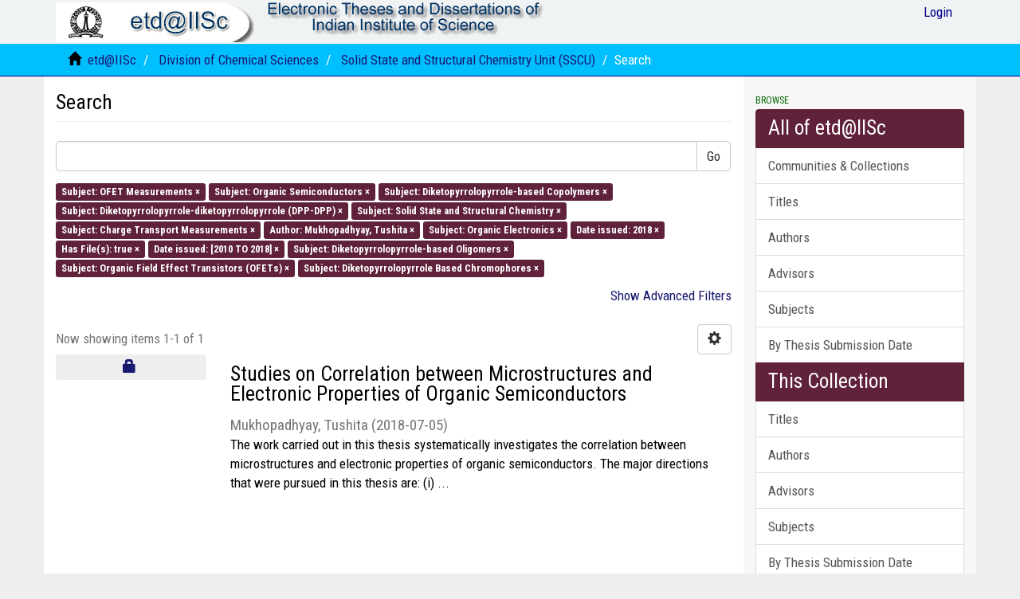

--- FILE ---
content_type: text/javascript;charset=ISO-8859-1
request_url: https://etd.iisc.ac.in/themes/Mirage2/scripts/theme.js
body_size: 407819
content:
function DSpaceSetupAutocomplete(a,b){$(function(){null==b.authorityName&&(b.authorityName=dspace_makeFieldInput(b.inputName,"_authority"));var c=$("#"+a)[0],d=c.elements[b.inputName].id,e=null;null!=c.elements[b.authorityName]&&(e=c.elements[b.authorityName].id);var f=b.contextPath+"/choices/"+b.metadataField,g=null==b.collection?-1:b.collection;f+="?collection="+g;var h=$("#"+d);h.autocomplete({source:function(a,b){var c=f;a&&a.term&&(c+="&query="+a.term),$.get(c,function(a){var c=[],d=[];$(a).find("Choice").each(function(){var a=$(this).attr("value")?$(this).attr("value"):null,b=$(this).text()?$(this).text():a;a||(a=b),null!=b&&(c.push({label:b,value:a}),d["label: "+b+", value: "+a]=$(this).attr("authority")?$(this).attr("authority"):a)}),h.data("authorities",d),b(c)})},select:function(a,c){var d=$("#"+e);d=d.length>0?d[0]:null;var f=h.data("authorities"),g=f["label: "+c.item.label+", value: "+c.item.value];if(null!=d&&(d.value=g,null!=b.confidenceName)){var i=d.form.elements[b.confidenceName];null!=i&&(i.value="accepted")}DSpaceUpdateConfidence(document,b.confidenceIndicatorID,null==g||""==g?"blank":"accepted")}}).autocomplete("widget").addClass("dropdown-menu"),$(".ui-helper-hidden-accessible").hide()})}function DSpaceChoiceLookup(a,b,c,d,e,f,g,h,i){return a+="?field="+b+"&formID="+c+"&valueInput="+d+"&authorityInput="+e+"&collection="+g+"&isName="+h+"&isRepeating="+i+"&confIndicatorID="+f+"&limit=50",$.ajax({dataType:"html",url:a,success:function(a){var b=$('<div class="modal fade">'+a+"</div>");$("body").append(b),b.modal();var c=document.getElementById("aspect_general_ChoiceLookupTransformer_div_lookup");DSpaceChoicesSetup(c),b.on("hidden.bs.modal",function(){$(this).remove()})}}),!1}function DSpaceChoicesSetup(a){var b=$("#aspect_general_ChoiceLookupTransformer_div_lookup :header:not(.page-header)");b.data("template")||b.data("template",b.html()),b.html("Loading..."),DSpaceChoicesLoad(a)}function DSpaceChoicesLoad(a){var b=$("*[name = paramField]").val(),c=$("*[name = paramValue]").val();c||(c="");var d=$("*[name = paramStart]").val(),e=$("*[name = paramLimit]").val(),f=$("*[name = paramFormID]").val(),g=$("*[name = paramCollection]").val(),h="true"==$("*[name = paramIsName]").val(),i="true"==$("*[name = paramIsRepeating]").val(),j="true"==$("*[name = paramIsClosed]").val(),k=$("*[name = contextPath]").val(),l=$("*[name = paramFail]").val(),m=$("*[name = paramValueInput]").val(),n="",o=$("*[name = paramNonAuthority]");if(o.length>0&&(n=o.val()),0==c.length){var p=$(window.document).find("#"+f);c=h?makePersonName(p.find("*[name = "+dspace_makeFieldInput(m,"_last")+"]").val(),p.find("*[name = "+dspace_makeFieldInput(m,"_first")+"]").val()):p.find("*[name = "+m+"]").val(),i&&(h?(p.find("*[name = "+dspace_makeFieldInput(m,"_last")+"]").val(""),p.find("*[name = "+dspace_makeFieldInput(m,"_first")+"]").val("")):p.find("*[name = "+m+"]").val(null)),$("*[name = paramValue]").val(c)}var q=$("select[name = chooser]:first");q.addClass("loading"),$(window).ajaxError(function(a,b,c,d){window.alert(l+" Exception="+a),null!=q&&q.removeClass("loading")}),$.ajax({url:k+"/choices/"+b,type:"GET",data:{query:c,collection:g,start:d,limit:e},error:function(){window.alert(l+" HTTP error resonse"),null!=q&&q.removeClass("loading")},success:function(a){var b=$(a).find("Choices"),d=b.attr("error");null!=d&&"true"==d&&window.alert(l+" Server indicates error in response.");var e=b.find("Choice"),f=1*b.attr("start"),g=f+e.length,i=b.attr("total"),k=b.attr("more");null==k||"false"==k?$("*[name = more]").attr("disabled","true"):$("*[name = more]").removeAttr("disabled"),$("*[name = paramStart]").val(g),null!=q&&q.removeClass("loading"),q.find("option").remove();var m=q.find("option:last"),o=-1,p=-1;$.each(e,function(a){var b=$(this);b.attr("value")==c&&(o=a),void 0!=b.attr("selected")&&(p=a);var d=$('<option value="'+b.attr("value")+'">'+b.text()+"</option>");d.data("authority",b.attr("authority")),m.length>0?m.before(d):q.append(d)}),j||q.append(new Option(dspace_formatMessage(n,c),c),null);var r=-1;if(p>=0?r=p:o>=0?r=o:1==q[0].options.length&&(r=0),r>=0){q[0].options[r].defaultSelected=!0;var s=q[0].options[r];h?($("*[name = text1]").val(lastNameOf(s.value)),$("*[name = text2]").val(firstNameOf(s.value))):$("*[name = text1]").val(s.value)}var t=0==g?0:f+1,u=$("#aspect_general_ChoiceLookupTransformer_div_lookup :header:not(.page-header)");u.html(dspace_formatMessage(u.data("template"),t,g,i,c))}})}function DSpaceChoicesSelectOnChange(){var a=$("#aspect_general_ChoiceLookupTransformer_div_lookup"),b=a.find("*[name = chooser]"),c="true"==a.find("*[name = paramIsName]").val(),d=b.val();c?(a.find("*[name = text1]").val(lastNameOf(d)),a.find("*[name = text2]").val(firstNameOf(d))):a.find("*[name = text1]").val(d)}function DSpaceChoicesAcceptOnClick(){var a=$("*[name = chooser]"),b="true"==$("*[name = paramIsName]").val(),c="true"==$("*[name = paramIsRepeating]").val(),d=$("*[name = paramValueInput]").val(),e=$("*[name = paramAuthorityInput]").val(),f=$("*[name = paramFormID]").val(),g=$("*[name = paramConfIndicatorID]").length=$("*[name = paramConfIndicatorID]").val();if(0==e.length&&(e=dspace_makeFieldInput(d,"_authority")),d.length>0){var h=$(window.document).find("#"+f);if(b?(h.find("*[name = "+dspace_makeFieldInput(d,"_last")+"]").val($("*[name = text1]").val()),h.find("*[name = "+dspace_makeFieldInput(d,"_first")+"]").val($("*[name = text2]").val())):h.find("*[name = "+d+"]").val($("*[name = text1]").val()),e.length>0&&h.find("*[name = "+e+"]").length>0){var i="",j=e.lastIndexOf("_authority_");i=j<0?e.substring(0,e.length-10)+"_confidence":e.substring(0,j)+"_confidence_"+e.substring(j+11);var k=null,l=a.find(":selected");l.length>=0&&null!=l.data("authority")&&h.find("*[name = "+e+"]").val(l.data("authority")),h.find("*[name = "+i+"]").val("accepted"),DSpaceUpdateConfidence(window.document,g,null==k||""==k?"blank":"accepted")}if(c){var m=h.find("*[name = submit_"+d+"_add]");m.length>0?m.click():alert('Sanity check: Cannot find button named "submit_'+d+'_add"')}}return!1}function DSpaceChoicesMoreOnClick(){var a=document.getElementById("aspect_general_ChoiceLookupTransformer_div_lookup");DSpaceChoicesSetup(a)}function makePersonName(a,b){return null==b||0==b.length?a:a+", "+b}function firstNameOf(a){var b=a.indexOf(",");return b<0?"":stringTrim(a.substring(b+1))}function lastNameOf(a){var b=a.indexOf(",");return stringTrim(b<0?a:a.substring(0,b))}function stringTrim(a){for(var b=0,c=a.length;" "==a.charAt(b)&&b<c;++b);for(;c>b&&" "==a.charAt(c-1);--c);return a.slice(b,c)}function dspace_formatMessage(){var a,b=dspace_formatMessage.arguments[0];for(a=1;a<arguments.length;++a){var c="@"+a+"@";if(b.search(c)>=0){var d=dspace_formatMessage.arguments[a];void 0==d&&(d=""),b=b.replace(c,d)}}return b}function dspace_makeFieldInput(a,b){var c=a.search("_[0-9]+$");return c<0?a+b:a.substr(0,c)+b+a.substr(c)}function DSpaceUpdateConfidence(a,b,c){if(null!=b&&""!=b){var d=a.getElementById(b);if(null!=d)if(null==d.className)d.className="cf-"+c;else{for(var e=d.className.split(" "),f="",g=!1,h=0;h<e.length;++h)e[h].match("^cf-[a-zA-Z0-9]+$")?(f+="cf-"+c+" ",g=!0):f+=e[h]+" ";g||(f+="cf-"+c+" "),d.className=f}}}function DSpaceAuthorityOnChange(a,b,c){var d="accepted";if(null!=b&&""!=b){var e=document.getElementById(b);null!=e&&(e.value=d)}return DSpaceUpdateConfidence(document,c,d),!1}function DSpaceToggleAuthorityLock(a,b){if(null==b||""==b)return!1;var c=document.getElementById(b);if(null==c)return!1;for(var d=a.className.split(" "),e="",f=!1,g=!1,h=0;h<d.length;++h)"is-locked"==d[h]?(f=!1,g=!0):"is-unlocked"==d[h]?(f=!0,g=!0):e+=d[h]+" ";return!!g&&(a.className=e+(f?"is-locked":"is-unlocked")+" ",c.readOnly=f,!1)}function AuthorLookup(a,b,c){$(".authorlookup").remove();var d=$('<div class="authorlookup modal fade" tabindex="-1" role="dialog" aria-labelledby="personLookupLabel" aria-hidden="true"><div class="modal-dialog"><div class="modal-content"><div class="modal-header"><button type="button" class="close" data-dismiss="modal"><span aria-hidden="true">&times;</span><span class="sr-only">Close</span></button><h4 class="modal-title" id="personLookupLabel">Person lookup</h4></div><div class="modal-body"><div title="Person Lookup"><table class="dttable col-xs-4"><thead><th>Name</th></thead><tbody><tr><td>Loading...<td></tr></tbody></table><span class="no-vcard-selected">There\'s no one selected</span><ul class="vcard list-unstyled" style="display: none;"><li><ul class="variable"/></li><li class="vcard-insolr"><label>Items in this repository:&nbsp;</label><span/></li><li class="vcard-add"><input class="ds-button-field btn btn-default" value="Add This Person" type="button"/></li></ul></div></div></div></div></div>'),e='<button id="lookup-more-button" class="btn btn-default">show more</button>',f='<button id="lookup-less-button" class="btn btn-default">show less</button>',g=e,h=d.find("table.dttable");h.dataTable({aoColumns:[{bSortable:!1,sWidth:"200px"},{bSortable:!1,bSearchable:!1,bVisible:!1}],oLanguage:{sInfo:"Showing _START_ to _END_ of _TOTAL_ people",sInfoEmpty:"Showing 0 to 0 of 0 people",sInfoFiltered:"(filtered from _MAX_ total people)",sLengthMenu:"_MENU_ people/page",sZeroRecords:"No people found"},bAutoWidth:!1,bJQueryUI:!0,bProcessing:!0,bSort:!1,bPaginate:!1,sPaginationType:"two_button",bServerSide:!0,sAjaxSource:a,sDom:'<"H"lfr><"clearfix"t<"vcard-wrapper col-xs-8">><"F"ip>',fnInitComplete:function(){d.find("table.dttable").show(),d.find("div.vcard-wrapper").append(d.find(".no-vcard-selected")).append(d.find("ul.vcard")),d.modal(),d.find(".dataTables_wrapper").parent().attr("style","width: auto; min-height: 121px; height: auto;");var a=d.find(".dataTables_filter input"),c="";if(b.indexOf("value_")!=-1)c=$("textarea[name="+b+"]").val();else{var e=$("input[name="+b+"_last]");c=e.size()?(e.val()+" "+$("input[name="+b+"_first]").val()).trim():$("input[name="+b+"]").val()}a.val(c),setTimeout(function(){a.trigger($.Event("keyup",{keyCode:13}))},50),a.trigger($.Event("keyup",{keyCode:13})),a.addClass("form-control"),d.find(".ui-corner-tr").removeClass(".ui-corner-tr"),d.find(".ui-corner-tl").removeClass(".ui-corner-tl")},fnInfoCallback:function(a,b,c,d,e,f){return"Showing "+c+" results. "+g},fnRowCallback:function(a,c,e){c=c[1];var f=$(a),g=$(this).closest(".dataTables_wrapper").find(".vcard-wrapper .vcard").data("authorityID");return void 0!=g&&c.authority==g&&f.addClass("current-item"),f.addClass("clickable"),"false"==c.insolr&&f.addClass("notinsolr"),f.click(function(){function a(a,b,c){var d=b.replace(/-/g," "),e="";return e+='<li class="vcard-'+b+'"><label>'+d+": </label>",e+="orcid"==b?'<span><a target="_blank" href="http://orcid.org/'+a[b]+'">'+a[b]+"</a></span>":"<span>"+a[b]+"</span>",e+="</li>",c.append(e),d}var e=$(this);e.siblings(".current-item").removeClass("current-item"),e.addClass("current-item");var f=e.closest(".dataTables_wrapper").find(".vcard-wrapper");f.find(".no-vcard-selected:visible").hide();var g=f.find(".vcard");g.data("authorityID",c.authority),g.data("name",c.value);var h=["insolr","value","authority"],i=["last-name","first-name"],j=g.find(".variable");j.empty(),i.forEach(function(b){a(c,b,j)});for(var k in c)c.hasOwnProperty(k)&&h.indexOf(k)<0&&i.indexOf(k)<0&&a(c,k,j);if("false"!=c.insolr){var l=window.DSpace.context_path+"/discover?filtertype=author&filter_relational_operator=authority&filter="+c.insolr;g.find(".vcard-insolr span").empty().append('<a href="'+l+'" target="_new">view items</a>')}else g.find(".vcard-insolr span").text("0");g.find(".vcard-add input").click(function(){if(b.indexOf("value_")!=-1){$("input[name="+b+"]").val(g.find(".vcard-last-name span").text()+", "+g.find(".vcard-first-name span").text());var a=$("input[name="+b+"_authority]");a.val(g.data("authorityID")),$("textarea[name="+b+"]").val(g.data("name"))}else{var c=$("input[name="+b+"_last]");c.size()?(c.val(g.find(".vcard-last-name span").text()),$("input[name="+b+"_first]").val(g.find(".vcard-first-name span").text())):$("input[name="+b+"]").val(g.data("name")),$("input[name="+b+"_authority]").val(g.data("authorityID")),$("input[name=submit_"+b+"_add]").click()}d.modal("hide")}),g.show()}),a},fnDrawCallback:function(){var a=$(this).closest(".dataTables_wrapper");a.find(".current-item").length>0?(a.find(".vcard-wrapper .no-vcard-selected:visible").hide(),a.find(".vcard-wrapper .vcard:hidden").show()):(a.find(".vcard-wrapper .vcard:visible").hide(),a.find(".vcard-wrapper .no-vcard-selected:hidden").show()),$("#lookup-more-button").click(function(){g=f,h.fnFilter($(".dataTables_filter > input").val())}),$("#lookup-less-button").click(function(){g=e,h.fnFilter($(".dataTables_filter > input").val())})},fnServerData:function(a,b,d){var h,i,j,k;$.each(b,function(){"sEcho"==this.name?h=this.value:"sSearch"==this.name?i=this.value:"iDisplayStart"==this.name?j=this.value:"iDisplayLength"==this.name&&(k=this.value)}),void 0==c&&(c="-1"),void 0==h&&(h=""),void 0==i&&(i=""),void 0==j&&(j="0"),void 0==k&&(k="0"),g==f&&(k="20"),g==e&&(k="10");var l=[];l.push({name:"query",value:i}),l.push({name:"collection",value:c}),l.push({name:"start",value:j}),l.push({name:"limit",value:k});var m=$(this);$.ajax({cache:!1,url:a,dataType:"xml",data:l,success:function(a){var b=$(a),c=[];$.each(b.find("Choice"),function(){for(var a=this,b=[],d={},e=0;e<a.attributes.length;e++){var f=a.attributes[e];d[f.name]=f.value}b.push(d.value),b.push(d),c.push(b)});var e=b.find("Choices").attr("total"),f=m.data("totalNbPeople");(void 0==f||1*f<1)&&(f=e,m.data("totalNbPeople",f));var g={sEcho:h,iTotalRecords:f,iTotalDisplayRecords:e,aaData:c};d(g)}})}})}!function(a,b){function c(a){var b=a.length,c=ka.type(a);return!ka.isWindow(a)&&(!(1!==a.nodeType||!b)||("array"===c||"function"!==c&&(0===b||"number"==typeof b&&b>0&&b-1 in a)))}function d(a){var b=za[a]={};return ka.each(a.match(ma)||[],function(a,c){b[c]=!0}),b}function e(a,c,d,e){if(ka.acceptData(a)){var f,g,h=ka.expando,i=a.nodeType,j=i?ka.cache:a,k=i?a[h]:a[h]&&h;if(k&&j[k]&&(e||j[k].data)||d!==b||"string"!=typeof c)return k||(k=i?a[h]=ba.pop()||ka.guid++:h),j[k]||(j[k]=i?{}:{toJSON:ka.noop}),("object"==typeof c||"function"==typeof c)&&(e?j[k]=ka.extend(j[k],c):j[k].data=ka.extend(j[k].data,c)),g=j[k],e||(g.data||(g.data={}),g=g.data),d!==b&&(g[ka.camelCase(c)]=d),"string"==typeof c?(f=g[c],null==f&&(f=g[ka.camelCase(c)])):f=g,f}}function f(a,b,c){if(ka.acceptData(a)){var d,e,f=a.nodeType,g=f?ka.cache:a,i=f?a[ka.expando]:ka.expando;if(g[i]){if(b&&(d=c?g[i]:g[i].data)){ka.isArray(b)?b=b.concat(ka.map(b,ka.camelCase)):b in d?b=[b]:(b=ka.camelCase(b),b=b in d?[b]:b.split(" ")),e=b.length;for(;e--;)delete d[b[e]];if(c?!h(d):!ka.isEmptyObject(d))return}(c||(delete g[i].data,h(g[i])))&&(f?ka.cleanData([a],!0):ka.support.deleteExpando||g!=g.window?delete g[i]:g[i]=null)}}}function g(a,c,d){if(d===b&&1===a.nodeType){var e="data-"+c.replace(Ba,"-$1").toLowerCase();if(d=a.getAttribute(e),"string"==typeof d){try{d="true"===d||"false"!==d&&("null"===d?null:+d+""===d?+d:Aa.test(d)?ka.parseJSON(d):d)}catch(a){}ka.data(a,c,d)}else d=b}return d}function h(a){var b;for(b in a)if(("data"!==b||!ka.isEmptyObject(a[b]))&&"toJSON"!==b)return!1;return!0}function i(){return!0}function j(){return!1}function k(){try{return Y.activeElement}catch(a){}}function l(a,b){do a=a[b];while(a&&1!==a.nodeType);return a}function m(a,b,c){if(ka.isFunction(b))return ka.grep(a,function(a,d){return!!b.call(a,d,a)!==c});if(b.nodeType)return ka.grep(a,function(a){return a===b!==c});if("string"==typeof b){if(Qa.test(b))return ka.filter(b,a,c);b=ka.filter(b,a)}return ka.grep(a,function(a){return ka.inArray(a,b)>=0!==c})}function n(a){var b=Ua.split("|"),c=a.createDocumentFragment();if(c.createElement)for(;b.length;)c.createElement(b.pop());return c}function o(a,b){return ka.nodeName(a,"table")&&ka.nodeName(1===b.nodeType?b:b.firstChild,"tr")?a.getElementsByTagName("tbody")[0]||a.appendChild(a.ownerDocument.createElement("tbody")):a}function p(a){return a.type=(null!==ka.find.attr(a,"type"))+"/"+a.type,a}function q(a){var b=eb.exec(a.type);return b?a.type=b[1]:a.removeAttribute("type"),a}function r(a,b){for(var c,d=0;null!=(c=a[d]);d++)ka._data(c,"globalEval",!b||ka._data(b[d],"globalEval"))}function s(a,b){if(1===b.nodeType&&ka.hasData(a)){var c,d,e,f=ka._data(a),g=ka._data(b,f),h=f.events;if(h){delete g.handle,g.events={};for(c in h)for(d=0,e=h[c].length;e>d;d++)ka.event.add(b,c,h[c][d])}g.data&&(g.data=ka.extend({},g.data))}}function t(a,b){var c,d,e;if(1===b.nodeType){if(c=b.nodeName.toLowerCase(),!ka.support.noCloneEvent&&b[ka.expando]){e=ka._data(b);for(d in e.events)ka.removeEvent(b,d,e.handle);b.removeAttribute(ka.expando)}"script"===c&&b.text!==a.text?(p(b).text=a.text,q(b)):"object"===c?(b.parentNode&&(b.outerHTML=a.outerHTML),ka.support.html5Clone&&a.innerHTML&&!ka.trim(b.innerHTML)&&(b.innerHTML=a.innerHTML)):"input"===c&&bb.test(a.type)?(b.defaultChecked=b.checked=a.checked,b.value!==a.value&&(b.value=a.value)):"option"===c?b.defaultSelected=b.selected=a.defaultSelected:("input"===c||"textarea"===c)&&(b.defaultValue=a.defaultValue)}}function u(a,c){var d,e,f=0,g=typeof a.getElementsByTagName!==W?a.getElementsByTagName(c||"*"):typeof a.querySelectorAll!==W?a.querySelectorAll(c||"*"):b;if(!g)for(g=[],d=a.childNodes||a;null!=(e=d[f]);f++)!c||ka.nodeName(e,c)?g.push(e):ka.merge(g,u(e,c));return c===b||c&&ka.nodeName(a,c)?ka.merge([a],g):g}function v(a){bb.test(a.type)&&(a.defaultChecked=a.checked)}function w(a,b){if(b in a)return b;for(var c=b.charAt(0).toUpperCase()+b.slice(1),d=b,e=yb.length;e--;)if(b=yb[e]+c,b in a)return b;return d}function x(a,b){return a=b||a,"none"===ka.css(a,"display")||!ka.contains(a.ownerDocument,a)}function y(a,b){for(var c,d,e,f=[],g=0,h=a.length;h>g;g++)d=a[g],d.style&&(f[g]=ka._data(d,"olddisplay"),c=d.style.display,b?(f[g]||"none"!==c||(d.style.display=""),""===d.style.display&&x(d)&&(f[g]=ka._data(d,"olddisplay",C(d.nodeName)))):f[g]||(e=x(d),(c&&"none"!==c||!e)&&ka._data(d,"olddisplay",e?c:ka.css(d,"display"))));for(g=0;h>g;g++)d=a[g],d.style&&(b&&"none"!==d.style.display&&""!==d.style.display||(d.style.display=b?f[g]||"":"none"));return a}function z(a,b,c){var d=rb.exec(b);return d?Math.max(0,d[1]-(c||0))+(d[2]||"px"):b}function A(a,b,c,d,e){for(var f=c===(d?"border":"content")?4:"width"===b?1:0,g=0;4>f;f+=2)"margin"===c&&(g+=ka.css(a,c+xb[f],!0,e)),d?("content"===c&&(g-=ka.css(a,"padding"+xb[f],!0,e)),"margin"!==c&&(g-=ka.css(a,"border"+xb[f]+"Width",!0,e))):(g+=ka.css(a,"padding"+xb[f],!0,e),"padding"!==c&&(g+=ka.css(a,"border"+xb[f]+"Width",!0,e)));return g}function B(a,b,c){var d=!0,e="width"===b?a.offsetWidth:a.offsetHeight,f=kb(a),g=ka.support.boxSizing&&"border-box"===ka.css(a,"boxSizing",!1,f);if(0>=e||null==e){if(e=lb(a,b,f),(0>e||null==e)&&(e=a.style[b]),sb.test(e))return e;d=g&&(ka.support.boxSizingReliable||e===a.style[b]),e=parseFloat(e)||0}return e+A(a,b,c||(g?"border":"content"),d,f)+"px"}function C(a){var b=Y,c=ub[a];return c||(c=D(a,b),"none"!==c&&c||(jb=(jb||ka("<iframe frameborder='0' width='0' height='0'/>").css("cssText","display:block !important")).appendTo(b.documentElement),b=(jb[0].contentWindow||jb[0].contentDocument).document,b.write("<!doctype html><html><body>"),b.close(),c=D(a,b),jb.detach()),ub[a]=c),c}function D(a,b){var c=ka(b.createElement(a)).appendTo(b.body),d=ka.css(c[0],"display");return c.remove(),d}function E(a,b,c,d){var e;if(ka.isArray(b))ka.each(b,function(b,e){c||Ab.test(a)?d(a,e):E(a+"["+("object"==typeof e?b:"")+"]",e,c,d)});else if(c||"object"!==ka.type(b))d(a,b);else for(e in b)E(a+"["+e+"]",b[e],c,d)}function F(a){return function(b,c){"string"!=typeof b&&(c=b,b="*");var d,e=0,f=b.toLowerCase().match(ma)||[];if(ka.isFunction(c))for(;d=f[e++];)"+"===d[0]?(d=d.slice(1)||"*",(a[d]=a[d]||[]).unshift(c)):(a[d]=a[d]||[]).push(c)}}function G(a,c,d,e){function f(i){var j;return g[i]=!0,ka.each(a[i]||[],function(a,i){var k=i(c,d,e);return"string"!=typeof k||h||g[k]?h?!(j=k):b:(c.dataTypes.unshift(k),f(k),!1)}),j}var g={},h=a===Rb;return f(c.dataTypes[0])||!g["*"]&&f("*")}function H(a,c){var d,e,f=ka.ajaxSettings.flatOptions||{};for(e in c)c[e]!==b&&((f[e]?a:d||(d={}))[e]=c[e]);return d&&ka.extend(!0,a,d),a}function I(a,c,d){for(var e,f,g,h,i=a.contents,j=a.dataTypes;"*"===j[0];)j.shift(),f===b&&(f=a.mimeType||c.getResponseHeader("Content-Type"));if(f)for(h in i)if(i[h]&&i[h].test(f)){j.unshift(h);break}if(j[0]in d)g=j[0];else{for(h in d){if(!j[0]||a.converters[h+" "+j[0]]){g=h;break}e||(e=h)}g=g||e}return g?(g!==j[0]&&j.unshift(g),d[g]):b}function J(a,b,c,d){var e,f,g,h,i,j={},k=a.dataTypes.slice();if(k[1])for(g in a.converters)j[g.toLowerCase()]=a.converters[g];for(f=k.shift();f;)if(a.responseFields[f]&&(c[a.responseFields[f]]=b),!i&&d&&a.dataFilter&&(b=a.dataFilter(b,a.dataType)),i=f,f=k.shift())if("*"===f)f=i;else if("*"!==i&&i!==f){if(g=j[i+" "+f]||j["* "+f],!g)for(e in j)if(h=e.split(" "),h[1]===f&&(g=j[i+" "+h[0]]||j["* "+h[0]])){g===!0?g=j[e]:j[e]!==!0&&(f=h[0],k.unshift(h[1]));break}if(g!==!0)if(g&&a.throws)b=g(b);else try{b=g(b)}catch(a){return{state:"parsererror",error:g?a:"No conversion from "+i+" to "+f}}}return{state:"success",data:b}}function K(){try{return new a.XMLHttpRequest}catch(a){}}function L(){try{return new a.ActiveXObject("Microsoft.XMLHTTP")}catch(a){}}function M(){return setTimeout(function(){Zb=b}),Zb=ka.now()}function N(a,b,c){for(var d,e=(dc[b]||[]).concat(dc["*"]),f=0,g=e.length;g>f;f++)if(d=e[f].call(c,b,a))return d}function O(a,b,c){var d,e,f=0,g=cc.length,h=ka.Deferred().always(function(){delete i.elem}),i=function(){if(e)return!1;for(var b=Zb||M(),c=Math.max(0,j.startTime+j.duration-b),d=c/j.duration||0,f=1-d,g=0,i=j.tweens.length;i>g;g++)j.tweens[g].run(f);return h.notifyWith(a,[j,f,c]),1>f&&i?c:(h.resolveWith(a,[j]),!1)},j=h.promise({elem:a,props:ka.extend({},b),opts:ka.extend(!0,{specialEasing:{}},c),originalProperties:b,originalOptions:c,startTime:Zb||M(),duration:c.duration,tweens:[],createTween:function(b,c){var d=ka.Tween(a,j.opts,b,c,j.opts.specialEasing[b]||j.opts.easing);return j.tweens.push(d),d},stop:function(b){var c=0,d=b?j.tweens.length:0;if(e)return this;for(e=!0;d>c;c++)j.tweens[c].run(1);return b?h.resolveWith(a,[j,b]):h.rejectWith(a,[j,b]),this}}),k=j.props;for(P(k,j.opts.specialEasing);g>f;f++)if(d=cc[f].call(j,a,k,j.opts))return d;return ka.map(k,N,j),ka.isFunction(j.opts.start)&&j.opts.start.call(a,j),ka.fx.timer(ka.extend(i,{elem:a,anim:j,queue:j.opts.queue})),j.progress(j.opts.progress).done(j.opts.done,j.opts.complete).fail(j.opts.fail).always(j.opts.always)}function P(a,b){var c,d,e,f,g;for(c in a)if(d=ka.camelCase(c),e=b[d],f=a[c],ka.isArray(f)&&(e=f[1],f=a[c]=f[0]),c!==d&&(a[d]=f,delete a[c]),g=ka.cssHooks[d],g&&"expand"in g){f=g.expand(f),delete a[d];for(c in f)c in a||(a[c]=f[c],b[c]=e)}else b[d]=e}function Q(a,b,c){var d,e,f,g,h,i,j=this,k={},l=a.style,m=a.nodeType&&x(a),n=ka._data(a,"fxshow");c.queue||(h=ka._queueHooks(a,"fx"),null==h.unqueued&&(h.unqueued=0,i=h.empty.fire,h.empty.fire=function(){h.unqueued||i()}),h.unqueued++,j.always(function(){j.always(function(){h.unqueued--,ka.queue(a,"fx").length||h.empty.fire()})})),1===a.nodeType&&("height"in b||"width"in b)&&(c.overflow=[l.overflow,l.overflowX,l.overflowY],"inline"===ka.css(a,"display")&&"none"===ka.css(a,"float")&&(ka.support.inlineBlockNeedsLayout&&"inline"!==C(a.nodeName)?l.zoom=1:l.display="inline-block")),c.overflow&&(l.overflow="hidden",ka.support.shrinkWrapBlocks||j.always(function(){l.overflow=c.overflow[0],l.overflowX=c.overflow[1],l.overflowY=c.overflow[2]}));for(d in b)if(e=b[d],_b.exec(e)){if(delete b[d],f=f||"toggle"===e,e===(m?"hide":"show"))continue;k[d]=n&&n[d]||ka.style(a,d)}if(!ka.isEmptyObject(k)){n?"hidden"in n&&(m=n.hidden):n=ka._data(a,"fxshow",{}),f&&(n.hidden=!m),m?ka(a).show():j.done(function(){ka(a).hide()}),j.done(function(){var b;ka._removeData(a,"fxshow");for(b in k)ka.style(a,b,k[b])});for(d in k)g=N(m?n[d]:0,d,j),d in n||(n[d]=g.start,m&&(g.end=g.start,g.start="width"===d||"height"===d?1:0))}}function R(a,b,c,d,e){return new R.prototype.init(a,b,c,d,e)}function S(a,b){var c,d={height:a},e=0;for(b=b?1:0;4>e;e+=2-b)c=xb[e],d["margin"+c]=d["padding"+c]=a;return b&&(d.opacity=d.width=a),d}function T(a){return ka.isWindow(a)?a:9===a.nodeType&&(a.defaultView||a.parentWindow)}var U,V,W=typeof b,X=a.location,Y=a.document,Z=Y.documentElement,$=a.jQuery,_=a.$,aa={},ba=[],ca="1.10.2",da=ba.concat,ea=ba.push,fa=ba.slice,ga=ba.indexOf,ha=aa.toString,ia=aa.hasOwnProperty,ja=ca.trim,ka=function(a,b){return new ka.fn.init(a,b,V)},la=/[+-]?(?:\d*\.|)\d+(?:[eE][+-]?\d+|)/.source,ma=/\S+/g,na=/^[\s\uFEFF\xA0]+|[\s\uFEFF\xA0]+$/g,oa=/^(?:\s*(<[\w\W]+>)[^>]*|#([\w-]*))$/,pa=/^<(\w+)\s*\/?>(?:<\/\1>|)$/,qa=/^[\],:{}\s]*$/,ra=/(?:^|:|,)(?:\s*\[)+/g,sa=/\\(?:["\\\/bfnrt]|u[\da-fA-F]{4})/g,ta=/"[^"\\\r\n]*"|true|false|null|-?(?:\d+\.|)\d+(?:[eE][+-]?\d+|)/g,ua=/^-ms-/,va=/-([\da-z])/gi,wa=function(a,b){return b.toUpperCase()},xa=function(a){(Y.addEventListener||"load"===a.type||"complete"===Y.readyState)&&(ya(),ka.ready())},ya=function(){Y.addEventListener?(Y.removeEventListener("DOMContentLoaded",xa,!1),a.removeEventListener("load",xa,!1)):(Y.detachEvent("onreadystatechange",xa),a.detachEvent("onload",xa))};ka.fn=ka.prototype={jquery:ca,constructor:ka,init:function(a,c,d){var e,f;if(!a)return this;if("string"==typeof a){if(e="<"===a.charAt(0)&&">"===a.charAt(a.length-1)&&a.length>=3?[null,a,null]:oa.exec(a),!e||!e[1]&&c)return!c||c.jquery?(c||d).find(a):this.constructor(c).find(a);if(e[1]){if(c=c instanceof ka?c[0]:c,ka.merge(this,ka.parseHTML(e[1],c&&c.nodeType?c.ownerDocument||c:Y,!0)),pa.test(e[1])&&ka.isPlainObject(c))for(e in c)ka.isFunction(this[e])?this[e](c[e]):this.attr(e,c[e]);return this}if(f=Y.getElementById(e[2]),f&&f.parentNode){if(f.id!==e[2])return d.find(a);this.length=1,this[0]=f}return this.context=Y,this.selector=a,this}return a.nodeType?(this.context=this[0]=a,this.length=1,this):ka.isFunction(a)?d.ready(a):(a.selector!==b&&(this.selector=a.selector,this.context=a.context),ka.makeArray(a,this))},selector:"",length:0,toArray:function(){return fa.call(this)},get:function(a){return null==a?this.toArray():0>a?this[this.length+a]:this[a]},pushStack:function(a){var b=ka.merge(this.constructor(),a);return b.prevObject=this,b.context=this.context,b},each:function(a,b){return ka.each(this,a,b)},ready:function(a){return ka.ready.promise().done(a),this},slice:function(){return this.pushStack(fa.apply(this,arguments))},first:function(){return this.eq(0)},last:function(){return this.eq(-1)},eq:function(a){var b=this.length,c=+a+(0>a?b:0);return this.pushStack(c>=0&&b>c?[this[c]]:[])},map:function(a){return this.pushStack(ka.map(this,function(b,c){return a.call(b,c,b)}))},end:function(){return this.prevObject||this.constructor(null)},push:ea,sort:[].sort,splice:[].splice},ka.fn.init.prototype=ka.fn,ka.extend=ka.fn.extend=function(){var a,c,d,e,f,g,h=arguments[0]||{},i=1,j=arguments.length,k=!1;for("boolean"==typeof h&&(k=h,h=arguments[1]||{},i=2),"object"==typeof h||ka.isFunction(h)||(h={}),j===i&&(h=this,--i);j>i;i++)if(null!=(f=arguments[i]))for(e in f)a=h[e],d=f[e],h!==d&&(k&&d&&(ka.isPlainObject(d)||(c=ka.isArray(d)))?(c?(c=!1,g=a&&ka.isArray(a)?a:[]):g=a&&ka.isPlainObject(a)?a:{},h[e]=ka.extend(k,g,d)):d!==b&&(h[e]=d));return h},ka.extend({expando:"jQuery"+(ca+Math.random()).replace(/\D/g,""),noConflict:function(b){return a.$===ka&&(a.$=_),b&&a.jQuery===ka&&(a.jQuery=$),ka},isReady:!1,readyWait:1,holdReady:function(a){a?ka.readyWait++:ka.ready(!0)},ready:function(a){if(a===!0?!--ka.readyWait:!ka.isReady){if(!Y.body)return setTimeout(ka.ready);ka.isReady=!0,a!==!0&&--ka.readyWait>0||(U.resolveWith(Y,[ka]),ka.fn.trigger&&ka(Y).trigger("ready").off("ready"))}},isFunction:function(a){return"function"===ka.type(a)},isArray:Array.isArray||function(a){return"array"===ka.type(a)},isWindow:function(a){return null!=a&&a==a.window},isNumeric:function(a){return!isNaN(parseFloat(a))&&isFinite(a)},type:function(a){return null==a?a+"":"object"==typeof a||"function"==typeof a?aa[ha.call(a)]||"object":typeof a},isPlainObject:function(a){var c;if(!a||"object"!==ka.type(a)||a.nodeType||ka.isWindow(a))return!1;try{if(a.constructor&&!ia.call(a,"constructor")&&!ia.call(a.constructor.prototype,"isPrototypeOf"))return!1}catch(a){return!1}if(ka.support.ownLast)for(c in a)return ia.call(a,c);for(c in a);return c===b||ia.call(a,c)},isEmptyObject:function(a){var b;for(b in a)return!1;return!0},error:function(a){throw Error(a)},parseHTML:function(a,b,c){if(!a||"string"!=typeof a)return null;"boolean"==typeof b&&(c=b,b=!1),b=b||Y;var d=pa.exec(a),e=!c&&[];return d?[b.createElement(d[1])]:(d=ka.buildFragment([a],b,e),e&&ka(e).remove(),ka.merge([],d.childNodes))},parseJSON:function(c){return a.JSON&&a.JSON.parse?a.JSON.parse(c):null===c?c:"string"==typeof c&&(c=ka.trim(c),c&&qa.test(c.replace(sa,"@").replace(ta,"]").replace(ra,"")))?Function("return "+c)():(ka.error("Invalid JSON: "+c),b)},parseXML:function(c){var d,e;if(!c||"string"!=typeof c)return null;try{a.DOMParser?(e=new DOMParser,d=e.parseFromString(c,"text/xml")):(d=new ActiveXObject("Microsoft.XMLDOM"),d.async="false",d.loadXML(c))}catch(a){d=b}return d&&d.documentElement&&!d.getElementsByTagName("parsererror").length||ka.error("Invalid XML: "+c),d},noop:function(){},globalEval:function(b){b&&ka.trim(b)&&(a.execScript||function(b){a.eval.call(a,b)})(b)},camelCase:function(a){return a.replace(ua,"ms-").replace(va,wa)},nodeName:function(a,b){return a.nodeName&&a.nodeName.toLowerCase()===b.toLowerCase()},each:function(a,b,d){var e,f=0,g=a.length,h=c(a);if(d){if(h)for(;g>f&&(e=b.apply(a[f],d),e!==!1);f++);else for(f in a)if(e=b.apply(a[f],d),e===!1)break}else if(h)for(;g>f&&(e=b.call(a[f],f,a[f]),e!==!1);f++);else for(f in a)if(e=b.call(a[f],f,a[f]),e===!1)break;return a},trim:ja&&!ja.call("\ufeffÂ ")?function(a){return null==a?"":ja.call(a)}:function(a){return null==a?"":(a+"").replace(na,"")},makeArray:function(a,b){var d=b||[];return null!=a&&(c(Object(a))?ka.merge(d,"string"==typeof a?[a]:a):ea.call(d,a)),d},inArray:function(a,b,c){var d;if(b){if(ga)return ga.call(b,a,c);for(d=b.length,c=c?0>c?Math.max(0,d+c):c:0;d>c;c++)if(c in b&&b[c]===a)return c}return-1},merge:function(a,c){var d=c.length,e=a.length,f=0;if("number"==typeof d)for(;d>f;f++)a[e++]=c[f];else for(;c[f]!==b;)a[e++]=c[f++];return a.length=e,a},grep:function(a,b,c){var d,e=[],f=0,g=a.length;for(c=!!c;g>f;f++)d=!!b(a[f],f),c!==d&&e.push(a[f]);return e},map:function(a,b,d){var e,f=0,g=a.length,h=c(a),i=[];if(h)for(;g>f;f++)e=b(a[f],f,d),null!=e&&(i[i.length]=e);else for(f in a)e=b(a[f],f,d),null!=e&&(i[i.length]=e);return da.apply([],i)},guid:1,proxy:function(a,c){var d,e,f;return"string"==typeof c&&(f=a[c],c=a,a=f),ka.isFunction(a)?(d=fa.call(arguments,2),e=function(){return a.apply(c||this,d.concat(fa.call(arguments)))},e.guid=a.guid=a.guid||ka.guid++,e):b},access:function(a,c,d,e,f,g,h){var i=0,j=a.length,k=null==d;if("object"===ka.type(d)){f=!0;for(i in d)ka.access(a,c,i,d[i],!0,g,h)}else if(e!==b&&(f=!0,ka.isFunction(e)||(h=!0),k&&(h?(c.call(a,e),c=null):(k=c,c=function(a,b,c){return k.call(ka(a),c)})),c))for(;j>i;i++)c(a[i],d,h?e:e.call(a[i],i,c(a[i],d)));return f?a:k?c.call(a):j?c(a[0],d):g},now:function(){return(new Date).getTime()},swap:function(a,b,c,d){var e,f,g={};for(f in b)g[f]=a.style[f],a.style[f]=b[f];e=c.apply(a,d||[]);for(f in b)a.style[f]=g[f];return e}}),ka.ready.promise=function(b){if(!U)if(U=ka.Deferred(),"complete"===Y.readyState)setTimeout(ka.ready);else if(Y.addEventListener)Y.addEventListener("DOMContentLoaded",xa,!1),a.addEventListener("load",xa,!1);else{Y.attachEvent("onreadystatechange",xa),a.attachEvent("onload",xa);var c=!1;try{c=null==a.frameElement&&Y.documentElement}catch(a){}c&&c.doScroll&&function a(){if(!ka.isReady){try{c.doScroll("left")}catch(b){return setTimeout(a,50)}ya(),ka.ready()}}()}return U.promise(b)},ka.each("Boolean Number String Function Array Date RegExp Object Error".split(" "),function(a,b){
aa["[object "+b+"]"]=b.toLowerCase()}),V=ka(Y),function(a,b){function c(a,b,c,d){var e,f,g,h,i,j,k,l,o,p;if((b?b.ownerDocument||b:O)!==G&&F(b),b=b||G,c=c||[],!a||"string"!=typeof a)return c;if(1!==(h=b.nodeType)&&9!==h)return[];if(I&&!d){if(e=ta.exec(a))if(g=e[1]){if(9===h){if(f=b.getElementById(g),!f||!f.parentNode)return c;if(f.id===g)return c.push(f),c}else if(b.ownerDocument&&(f=b.ownerDocument.getElementById(g))&&M(b,f)&&f.id===g)return c.push(f),c}else{if(e[2])return aa.apply(c,b.getElementsByTagName(a)),c;if((g=e[3])&&x.getElementsByClassName&&b.getElementsByClassName)return aa.apply(c,b.getElementsByClassName(g)),c}if(x.qsa&&(!J||!J.test(a))){if(l=k=N,o=b,p=9===h&&a,1===h&&"object"!==b.nodeName.toLowerCase()){for(j=m(a),(k=b.getAttribute("id"))?l=k.replace(wa,"\\$&"):b.setAttribute("id",l),l="[id='"+l+"'] ",i=j.length;i--;)j[i]=l+n(j[i]);o=na.test(a)&&b.parentNode||b,p=j.join(",")}if(p)try{return aa.apply(c,o.querySelectorAll(p)),c}catch(a){}finally{k||b.removeAttribute("id")}}}return v(a.replace(ja,"$1"),b,c,d)}function d(){function a(c,d){return b.push(c+=" ")>z.cacheLength&&delete a[b.shift()],a[c]=d}var b=[];return a}function e(a){return a[N]=!0,a}function f(a){var b=G.createElement("div");try{return!!a(b)}catch(a){return!1}finally{b.parentNode&&b.parentNode.removeChild(b),b=null}}function g(a,b){for(var c=a.split("|"),d=a.length;d--;)z.attrHandle[c[d]]=b}function h(a,b){var c=b&&a,d=c&&1===a.nodeType&&1===b.nodeType&&(~b.sourceIndex||X)-(~a.sourceIndex||X);if(d)return d;if(c)for(;c=c.nextSibling;)if(c===b)return-1;return a?1:-1}function i(a){return function(b){var c=b.nodeName.toLowerCase();return"input"===c&&b.type===a}}function j(a){return function(b){var c=b.nodeName.toLowerCase();return("input"===c||"button"===c)&&b.type===a}}function k(a){return e(function(b){return b=+b,e(function(c,d){for(var e,f=a([],c.length,b),g=f.length;g--;)c[e=f[g]]&&(c[e]=!(d[e]=c[e]))})})}function l(){}function m(a,b){var d,e,f,g,h,i,j,k=S[a+" "];if(k)return b?0:k.slice(0);for(h=a,i=[],j=z.preFilter;h;){(!d||(e=la.exec(h)))&&(e&&(h=h.slice(e[0].length)||h),i.push(f=[])),d=!1,(e=ma.exec(h))&&(d=e.shift(),f.push({value:d,type:e[0].replace(ja," ")}),h=h.slice(d.length));for(g in z.filter)!(e=ra[g].exec(h))||j[g]&&!(e=j[g](e))||(d=e.shift(),f.push({value:d,type:g,matches:e}),h=h.slice(d.length));if(!d)break}return b?h.length:h?c.error(a):S(a,i).slice(0)}function n(a){for(var b=0,c=a.length,d="";c>b;b++)d+=a[b].value;return d}function o(a,b,c){var d=b.dir,e=c&&"parentNode"===d,f=Q++;return b.first?function(b,c,f){for(;b=b[d];)if(1===b.nodeType||e)return a(b,c,f)}:function(b,c,g){var h,i,j,k=P+" "+f;if(g){for(;b=b[d];)if((1===b.nodeType||e)&&a(b,c,g))return!0}else for(;b=b[d];)if(1===b.nodeType||e)if(j=b[N]||(b[N]={}),(i=j[d])&&i[0]===k){if((h=i[1])===!0||h===y)return h===!0}else if(i=j[d]=[k],i[1]=a(b,c,g)||y,i[1]===!0)return!0}}function p(a){return a.length>1?function(b,c,d){for(var e=a.length;e--;)if(!a[e](b,c,d))return!1;return!0}:a[0]}function q(a,b,c,d,e){for(var f,g=[],h=0,i=a.length,j=null!=b;i>h;h++)(f=a[h])&&(!c||c(f,d,e))&&(g.push(f),j&&b.push(h));return g}function r(a,b,c,d,f,g){return d&&!d[N]&&(d=r(d)),f&&!f[N]&&(f=r(f,g)),e(function(e,g,h,i){var j,k,l,m=[],n=[],o=g.length,p=e||u(b||"*",h.nodeType?[h]:h,[]),r=!a||!e&&b?p:q(p,m,a,h,i),s=c?f||(e?a:o||d)?[]:g:r;if(c&&c(r,s,h,i),d)for(j=q(s,n),d(j,[],h,i),k=j.length;k--;)(l=j[k])&&(s[n[k]]=!(r[n[k]]=l));if(e){if(f||a){if(f){for(j=[],k=s.length;k--;)(l=s[k])&&j.push(r[k]=l);f(null,s=[],j,i)}for(k=s.length;k--;)(l=s[k])&&(j=f?ca.call(e,l):m[k])>-1&&(e[j]=!(g[j]=l))}}else s=q(s===g?s.splice(o,s.length):s),f?f(null,g,s,i):aa.apply(g,s)})}function s(a){for(var b,c,d,e=a.length,f=z.relative[a[0].type],g=f||z.relative[" "],h=f?1:0,i=o(function(a){return a===b},g,!0),j=o(function(a){return ca.call(b,a)>-1},g,!0),k=[function(a,c,d){return!f&&(d||c!==D)||((b=c).nodeType?i(a,c,d):j(a,c,d))}];e>h;h++)if(c=z.relative[a[h].type])k=[o(p(k),c)];else{if(c=z.filter[a[h].type].apply(null,a[h].matches),c[N]){for(d=++h;e>d&&!z.relative[a[d].type];d++);return r(h>1&&p(k),h>1&&n(a.slice(0,h-1).concat({value:" "===a[h-2].type?"*":""})).replace(ja,"$1"),c,d>h&&s(a.slice(h,d)),e>d&&s(a=a.slice(d)),e>d&&n(a))}k.push(c)}return p(k)}function t(a,b){var d=0,f=b.length>0,g=a.length>0,h=function(e,h,i,j,k){var l,m,n,o=[],p=0,r="0",s=e&&[],t=null!=k,u=D,v=e||g&&z.find.TAG("*",k&&h.parentNode||h),w=P+=null==u?1:Math.random()||.1;for(t&&(D=h!==G&&h,y=d);null!=(l=v[r]);r++){if(g&&l){for(m=0;n=a[m++];)if(n(l,h,i)){j.push(l);break}t&&(P=w,y=++d)}f&&((l=!n&&l)&&p--,e&&s.push(l))}if(p+=r,f&&r!==p){for(m=0;n=b[m++];)n(s,o,h,i);if(e){if(p>0)for(;r--;)s[r]||o[r]||(o[r]=$.call(j));o=q(o)}aa.apply(j,o),t&&!e&&o.length>0&&p+b.length>1&&c.uniqueSort(j)}return t&&(P=w,D=u),s};return f?e(h):h}function u(a,b,d){for(var e=0,f=b.length;f>e;e++)c(a,b[e],d);return d}function v(a,b,c,d){var e,f,g,h,i,j=m(a);if(!d&&1===j.length){if(f=j[0]=j[0].slice(0),f.length>2&&"ID"===(g=f[0]).type&&x.getById&&9===b.nodeType&&I&&z.relative[f[1].type]){if(b=(z.find.ID(g.matches[0].replace(xa,ya),b)||[])[0],!b)return c;a=a.slice(f.shift().value.length)}for(e=ra.needsContext.test(a)?0:f.length;e--&&(g=f[e],!z.relative[h=g.type]);)if((i=z.find[h])&&(d=i(g.matches[0].replace(xa,ya),na.test(f[0].type)&&b.parentNode||b))){if(f.splice(e,1),a=d.length&&n(f),!a)return aa.apply(c,d),c;break}}return C(a,j)(d,b,!I,c,na.test(a)),c}var w,x,y,z,A,B,C,D,E,F,G,H,I,J,K,L,M,N="sizzle"+-new Date,O=a.document,P=0,Q=0,R=d(),S=d(),T=d(),U=!1,V=function(a,b){return a===b?(U=!0,0):0},W=typeof b,X=1<<31,Y={}.hasOwnProperty,Z=[],$=Z.pop,_=Z.push,aa=Z.push,ba=Z.slice,ca=Z.indexOf||function(a){for(var b=0,c=this.length;c>b;b++)if(this[b]===a)return b;return-1},da="checked|selected|async|autofocus|autoplay|controls|defer|disabled|hidden|ismap|loop|multiple|open|readonly|required|scoped",ea="[\\x20\\t\\r\\n\\f]",fa="(?:\\\\.|[\\w-]|[^\\x00-\\xa0])+",ga=fa.replace("w","w#"),ha="\\["+ea+"*("+fa+")"+ea+"*(?:([*^$|!~]?=)"+ea+"*(?:(['\"])((?:\\\\.|[^\\\\])*?)\\3|("+ga+")|)|)"+ea+"*\\]",ia=":("+fa+")(?:\\(((['\"])((?:\\\\.|[^\\\\])*?)\\3|((?:\\\\.|[^\\\\()[\\]]|"+ha.replace(3,8)+")*)|.*)\\)|)",ja=RegExp("^"+ea+"+|((?:^|[^\\\\])(?:\\\\.)*)"+ea+"+$","g"),la=RegExp("^"+ea+"*,"+ea+"*"),ma=RegExp("^"+ea+"*([>+~]|"+ea+")"+ea+"*"),na=RegExp(ea+"*[+~]"),oa=RegExp("="+ea+"*([^\\]'\"]*)"+ea+"*\\]","g"),pa=RegExp(ia),qa=RegExp("^"+ga+"$"),ra={ID:RegExp("^#("+fa+")"),CLASS:RegExp("^\\.("+fa+")"),TAG:RegExp("^("+fa.replace("w","w*")+")"),ATTR:RegExp("^"+ha),PSEUDO:RegExp("^"+ia),CHILD:RegExp("^:(only|first|last|nth|nth-last)-(child|of-type)(?:\\("+ea+"*(even|odd|(([+-]|)(\\d*)n|)"+ea+"*(?:([+-]|)"+ea+"*(\\d+)|))"+ea+"*\\)|)","i"),bool:RegExp("^(?:"+da+")$","i"),needsContext:RegExp("^"+ea+"*[>+~]|:(even|odd|eq|gt|lt|nth|first|last)(?:\\("+ea+"*((?:-\\d)?\\d*)"+ea+"*\\)|)(?=[^-]|$)","i")},sa=/^[^{]+\{\s*\[native \w/,ta=/^(?:#([\w-]+)|(\w+)|\.([\w-]+))$/,ua=/^(?:input|select|textarea|button)$/i,va=/^h\d$/i,wa=/'|\\/g,xa=RegExp("\\\\([\\da-f]{1,6}"+ea+"?|("+ea+")|.)","ig"),ya=function(a,b,c){var d="0x"+b-65536;return d!==d||c?b:0>d?String.fromCharCode(d+65536):String.fromCharCode(55296|d>>10,56320|1023&d)};try{aa.apply(Z=ba.call(O.childNodes),O.childNodes),Z[O.childNodes.length].nodeType}catch(a){aa={apply:Z.length?function(a,b){_.apply(a,ba.call(b))}:function(a,b){for(var c=a.length,d=0;a[c++]=b[d++];);a.length=c-1}}}B=c.isXML=function(a){var b=a&&(a.ownerDocument||a).documentElement;return!!b&&"HTML"!==b.nodeName},x=c.support={},F=c.setDocument=function(a){var c=a?a.ownerDocument||a:O,d=c.defaultView;return c!==G&&9===c.nodeType&&c.documentElement?(G=c,H=c.documentElement,I=!B(c),d&&d.attachEvent&&d!==d.top&&d.attachEvent("onbeforeunload",function(){F()}),x.attributes=f(function(a){return a.className="i",!a.getAttribute("className")}),x.getElementsByTagName=f(function(a){return a.appendChild(c.createComment("")),!a.getElementsByTagName("*").length}),x.getElementsByClassName=f(function(a){return a.innerHTML="<div class='a'></div><div class='a i'></div>",a.firstChild.className="i",2===a.getElementsByClassName("i").length}),x.getById=f(function(a){return H.appendChild(a).id=N,!c.getElementsByName||!c.getElementsByName(N).length}),x.getById?(z.find.ID=function(a,b){if(typeof b.getElementById!==W&&I){var c=b.getElementById(a);return c&&c.parentNode?[c]:[]}},z.filter.ID=function(a){var b=a.replace(xa,ya);return function(a){return a.getAttribute("id")===b}}):(delete z.find.ID,z.filter.ID=function(a){var b=a.replace(xa,ya);return function(a){var c=typeof a.getAttributeNode!==W&&a.getAttributeNode("id");return c&&c.value===b}}),z.find.TAG=x.getElementsByTagName?function(a,c){return typeof c.getElementsByTagName!==W?c.getElementsByTagName(a):b}:function(a,b){var c,d=[],e=0,f=b.getElementsByTagName(a);if("*"===a){for(;c=f[e++];)1===c.nodeType&&d.push(c);return d}return f},z.find.CLASS=x.getElementsByClassName&&function(a,c){return typeof c.getElementsByClassName!==W&&I?c.getElementsByClassName(a):b},K=[],J=[],(x.qsa=sa.test(c.querySelectorAll))&&(f(function(a){a.innerHTML="<select><option selected=''></option></select>",a.querySelectorAll("[selected]").length||J.push("\\["+ea+"*(?:value|"+da+")"),a.querySelectorAll(":checked").length||J.push(":checked")}),f(function(a){var b=c.createElement("input");b.setAttribute("type","hidden"),a.appendChild(b).setAttribute("t",""),a.querySelectorAll("[t^='']").length&&J.push("[*^$]="+ea+"*(?:''|\"\")"),a.querySelectorAll(":enabled").length||J.push(":enabled",":disabled"),a.querySelectorAll("*,:x"),J.push(",.*:")})),(x.matchesSelector=sa.test(L=H.webkitMatchesSelector||H.mozMatchesSelector||H.oMatchesSelector||H.msMatchesSelector))&&f(function(a){x.disconnectedMatch=L.call(a,"div"),L.call(a,"[s!='']:x"),K.push("!=",ia)}),J=J.length&&RegExp(J.join("|")),K=K.length&&RegExp(K.join("|")),M=sa.test(H.contains)||H.compareDocumentPosition?function(a,b){var c=9===a.nodeType?a.documentElement:a,d=b&&b.parentNode;return a===d||!(!d||1!==d.nodeType||!(c.contains?c.contains(d):a.compareDocumentPosition&&16&a.compareDocumentPosition(d)))}:function(a,b){if(b)for(;b=b.parentNode;)if(b===a)return!0;return!1},V=H.compareDocumentPosition?function(a,b){if(a===b)return U=!0,0;var d=b.compareDocumentPosition&&a.compareDocumentPosition&&a.compareDocumentPosition(b);return d?1&d||!x.sortDetached&&b.compareDocumentPosition(a)===d?a===c||M(O,a)?-1:b===c||M(O,b)?1:E?ca.call(E,a)-ca.call(E,b):0:4&d?-1:1:a.compareDocumentPosition?-1:1}:function(a,b){var d,e=0,f=a.parentNode,g=b.parentNode,i=[a],j=[b];if(a===b)return U=!0,0;if(!f||!g)return a===c?-1:b===c?1:f?-1:g?1:E?ca.call(E,a)-ca.call(E,b):0;if(f===g)return h(a,b);for(d=a;d=d.parentNode;)i.unshift(d);for(d=b;d=d.parentNode;)j.unshift(d);for(;i[e]===j[e];)e++;return e?h(i[e],j[e]):i[e]===O?-1:j[e]===O?1:0},c):G},c.matches=function(a,b){return c(a,null,null,b)},c.matchesSelector=function(a,b){if((a.ownerDocument||a)!==G&&F(a),b=b.replace(oa,"='$1']"),!(!x.matchesSelector||!I||K&&K.test(b)||J&&J.test(b)))try{var d=L.call(a,b);if(d||x.disconnectedMatch||a.document&&11!==a.document.nodeType)return d}catch(a){}return c(b,G,null,[a]).length>0},c.contains=function(a,b){return(a.ownerDocument||a)!==G&&F(a),M(a,b)},c.attr=function(a,c){(a.ownerDocument||a)!==G&&F(a);var d=z.attrHandle[c.toLowerCase()],e=d&&Y.call(z.attrHandle,c.toLowerCase())?d(a,c,!I):b;return e===b?x.attributes||!I?a.getAttribute(c):(e=a.getAttributeNode(c))&&e.specified?e.value:null:e},c.error=function(a){throw Error("Syntax error, unrecognized expression: "+a)},c.uniqueSort=function(a){var b,c=[],d=0,e=0;if(U=!x.detectDuplicates,E=!x.sortStable&&a.slice(0),a.sort(V),U){for(;b=a[e++];)b===a[e]&&(d=c.push(e));for(;d--;)a.splice(c[d],1)}return a},A=c.getText=function(a){var b,c="",d=0,e=a.nodeType;if(e){if(1===e||9===e||11===e){if("string"==typeof a.textContent)return a.textContent;for(a=a.firstChild;a;a=a.nextSibling)c+=A(a)}else if(3===e||4===e)return a.nodeValue}else for(;b=a[d];d++)c+=A(b);return c},z=c.selectors={cacheLength:50,createPseudo:e,match:ra,attrHandle:{},find:{},relative:{">":{dir:"parentNode",first:!0}," ":{dir:"parentNode"},"+":{dir:"previousSibling",first:!0},"~":{dir:"previousSibling"}},preFilter:{ATTR:function(a){return a[1]=a[1].replace(xa,ya),a[3]=(a[4]||a[5]||"").replace(xa,ya),"~="===a[2]&&(a[3]=" "+a[3]+" "),a.slice(0,4)},CHILD:function(a){return a[1]=a[1].toLowerCase(),"nth"===a[1].slice(0,3)?(a[3]||c.error(a[0]),a[4]=+(a[4]?a[5]+(a[6]||1):2*("even"===a[3]||"odd"===a[3])),a[5]=+(a[7]+a[8]||"odd"===a[3])):a[3]&&c.error(a[0]),a},PSEUDO:function(a){var c,d=!a[5]&&a[2];return ra.CHILD.test(a[0])?null:(a[3]&&a[4]!==b?a[2]=a[4]:d&&pa.test(d)&&(c=m(d,!0))&&(c=d.indexOf(")",d.length-c)-d.length)&&(a[0]=a[0].slice(0,c),a[2]=d.slice(0,c)),a.slice(0,3))}},filter:{TAG:function(a){var b=a.replace(xa,ya).toLowerCase();return"*"===a?function(){return!0}:function(a){return a.nodeName&&a.nodeName.toLowerCase()===b}},CLASS:function(a){var b=R[a+" "];return b||(b=RegExp("(^|"+ea+")"+a+"("+ea+"|$)"))&&R(a,function(a){return b.test("string"==typeof a.className&&a.className||typeof a.getAttribute!==W&&a.getAttribute("class")||"")})},ATTR:function(a,b,d){return function(e){var f=c.attr(e,a);return null==f?"!="===b:!b||(f+="","="===b?f===d:"!="===b?f!==d:"^="===b?d&&0===f.indexOf(d):"*="===b?d&&f.indexOf(d)>-1:"$="===b?d&&f.slice(-d.length)===d:"~="===b?(" "+f+" ").indexOf(d)>-1:"|="===b&&(f===d||f.slice(0,d.length+1)===d+"-"))}},CHILD:function(a,b,c,d,e){var f="nth"!==a.slice(0,3),g="last"!==a.slice(-4),h="of-type"===b;return 1===d&&0===e?function(a){return!!a.parentNode}:function(b,c,i){var j,k,l,m,n,o,p=f!==g?"nextSibling":"previousSibling",q=b.parentNode,r=h&&b.nodeName.toLowerCase(),s=!i&&!h;if(q){if(f){for(;p;){for(l=b;l=l[p];)if(h?l.nodeName.toLowerCase()===r:1===l.nodeType)return!1;o=p="only"===a&&!o&&"nextSibling"}return!0}if(o=[g?q.firstChild:q.lastChild],g&&s){for(k=q[N]||(q[N]={}),j=k[a]||[],n=j[0]===P&&j[1],m=j[0]===P&&j[2],l=n&&q.childNodes[n];l=++n&&l&&l[p]||(m=n=0)||o.pop();)if(1===l.nodeType&&++m&&l===b){k[a]=[P,n,m];break}}else if(s&&(j=(b[N]||(b[N]={}))[a])&&j[0]===P)m=j[1];else for(;(l=++n&&l&&l[p]||(m=n=0)||o.pop())&&((h?l.nodeName.toLowerCase()!==r:1!==l.nodeType)||!++m||(s&&((l[N]||(l[N]={}))[a]=[P,m]),l!==b)););return m-=e,m===d||0===m%d&&m/d>=0}}},PSEUDO:function(a,b){var d,f=z.pseudos[a]||z.setFilters[a.toLowerCase()]||c.error("unsupported pseudo: "+a);return f[N]?f(b):f.length>1?(d=[a,a,"",b],z.setFilters.hasOwnProperty(a.toLowerCase())?e(function(a,c){for(var d,e=f(a,b),g=e.length;g--;)d=ca.call(a,e[g]),a[d]=!(c[d]=e[g])}):function(a){return f(a,0,d)}):f}},pseudos:{not:e(function(a){var b=[],c=[],d=C(a.replace(ja,"$1"));return d[N]?e(function(a,b,c,e){for(var f,g=d(a,null,e,[]),h=a.length;h--;)(f=g[h])&&(a[h]=!(b[h]=f))}):function(a,e,f){return b[0]=a,d(b,null,f,c),!c.pop()}}),has:e(function(a){return function(b){return c(a,b).length>0}}),contains:e(function(a){return function(b){return(b.textContent||b.innerText||A(b)).indexOf(a)>-1}}),lang:e(function(a){return qa.test(a||"")||c.error("unsupported lang: "+a),a=a.replace(xa,ya).toLowerCase(),function(b){var c;do if(c=I?b.lang:b.getAttribute("xml:lang")||b.getAttribute("lang"))return c=c.toLowerCase(),c===a||0===c.indexOf(a+"-");while((b=b.parentNode)&&1===b.nodeType);return!1}}),target:function(b){var c=a.location&&a.location.hash;return c&&c.slice(1)===b.id},root:function(a){return a===H},focus:function(a){return a===G.activeElement&&(!G.hasFocus||G.hasFocus())&&!!(a.type||a.href||~a.tabIndex)},enabled:function(a){return a.disabled===!1},disabled:function(a){return a.disabled===!0},checked:function(a){var b=a.nodeName.toLowerCase();return"input"===b&&!!a.checked||"option"===b&&!!a.selected},selected:function(a){return a.parentNode&&a.parentNode.selectedIndex,a.selected===!0},empty:function(a){for(a=a.firstChild;a;a=a.nextSibling)if(a.nodeName>"@"||3===a.nodeType||4===a.nodeType)return!1;return!0},parent:function(a){return!z.pseudos.empty(a)},header:function(a){return va.test(a.nodeName)},input:function(a){return ua.test(a.nodeName)},button:function(a){var b=a.nodeName.toLowerCase();return"input"===b&&"button"===a.type||"button"===b},text:function(a){var b;return"input"===a.nodeName.toLowerCase()&&"text"===a.type&&(null==(b=a.getAttribute("type"))||b.toLowerCase()===a.type)},first:k(function(){return[0]}),last:k(function(a,b){return[b-1]}),eq:k(function(a,b,c){return[0>c?c+b:c]}),even:k(function(a,b){for(var c=0;b>c;c+=2)a.push(c);return a}),odd:k(function(a,b){for(var c=1;b>c;c+=2)a.push(c);return a}),lt:k(function(a,b,c){for(var d=0>c?c+b:c;--d>=0;)a.push(d);return a}),gt:k(function(a,b,c){for(var d=0>c?c+b:c;b>++d;)a.push(d);return a})}},z.pseudos.nth=z.pseudos.eq;for(w in{radio:!0,checkbox:!0,file:!0,password:!0,image:!0})z.pseudos[w]=i(w);for(w in{submit:!0,reset:!0})z.pseudos[w]=j(w);l.prototype=z.filters=z.pseudos,z.setFilters=new l,C=c.compile=function(a,b){var c,d=[],e=[],f=T[a+" "];if(!f){for(b||(b=m(a)),c=b.length;c--;)f=s(b[c]),f[N]?d.push(f):e.push(f);f=T(a,t(e,d))}return f},x.sortStable=N.split("").sort(V).join("")===N,x.detectDuplicates=U,F(),x.sortDetached=f(function(a){return 1&a.compareDocumentPosition(G.createElement("div"))}),f(function(a){return a.innerHTML="<a href='#'></a>","#"===a.firstChild.getAttribute("href")})||g("type|href|height|width",function(a,c,d){return d?b:a.getAttribute(c,"type"===c.toLowerCase()?1:2)}),x.attributes&&f(function(a){return a.innerHTML="<input/>",a.firstChild.setAttribute("value",""),""===a.firstChild.getAttribute("value")})||g("value",function(a,c,d){return d||"input"!==a.nodeName.toLowerCase()?b:a.defaultValue}),f(function(a){return null==a.getAttribute("disabled")})||g(da,function(a,c,d){var e;return d?b:(e=a.getAttributeNode(c))&&e.specified?e.value:a[c]===!0?c.toLowerCase():null}),ka.find=c,ka.expr=c.selectors,ka.expr[":"]=ka.expr.pseudos,ka.unique=c.uniqueSort,ka.text=c.getText,ka.isXMLDoc=c.isXML,ka.contains=c.contains}(a);var za={};ka.Callbacks=function(a){a="string"==typeof a?za[a]||d(a):ka.extend({},a);var c,e,f,g,h,i,j=[],k=!a.once&&[],l=function(b){for(e=a.memory&&b,f=!0,h=i||0,i=0,g=j.length,c=!0;j&&g>h;h++)if(j[h].apply(b[0],b[1])===!1&&a.stopOnFalse){e=!1;break}c=!1,j&&(k?k.length&&l(k.shift()):e?j=[]:m.disable())},m={add:function(){if(j){var b=j.length;!function b(c){ka.each(c,function(c,d){var e=ka.type(d);"function"===e?a.unique&&m.has(d)||j.push(d):d&&d.length&&"string"!==e&&b(d)})}(arguments),c?g=j.length:e&&(i=b,l(e))}return this},remove:function(){return j&&ka.each(arguments,function(a,b){for(var d;(d=ka.inArray(b,j,d))>-1;)j.splice(d,1),c&&(g>=d&&g--,h>=d&&h--)}),this},has:function(a){return a?ka.inArray(a,j)>-1:!(!j||!j.length)},empty:function(){return j=[],g=0,this},disable:function(){return j=k=e=b,this},disabled:function(){return!j},lock:function(){return k=b,e||m.disable(),this},locked:function(){return!k},fireWith:function(a,b){return!j||f&&!k||(b=b||[],b=[a,b.slice?b.slice():b],c?k.push(b):l(b)),this},fire:function(){return m.fireWith(this,arguments),this},fired:function(){return!!f}};return m},ka.extend({Deferred:function(a){var b=[["resolve","done",ka.Callbacks("once memory"),"resolved"],["reject","fail",ka.Callbacks("once memory"),"rejected"],["notify","progress",ka.Callbacks("memory")]],c="pending",d={state:function(){return c},always:function(){return e.done(arguments).fail(arguments),this},then:function(){var a=arguments;return ka.Deferred(function(c){ka.each(b,function(b,f){var g=f[0],h=ka.isFunction(a[b])&&a[b];e[f[1]](function(){var a=h&&h.apply(this,arguments);a&&ka.isFunction(a.promise)?a.promise().done(c.resolve).fail(c.reject).progress(c.notify):c[g+"With"](this===d?c.promise():this,h?[a]:arguments)})}),a=null}).promise()},promise:function(a){return null!=a?ka.extend(a,d):d}},e={};return d.pipe=d.then,ka.each(b,function(a,f){var g=f[2],h=f[3];d[f[1]]=g.add,h&&g.add(function(){c=h},b[1^a][2].disable,b[2][2].lock),e[f[0]]=function(){return e[f[0]+"With"](this===e?d:this,arguments),this},e[f[0]+"With"]=g.fireWith}),d.promise(e),a&&a.call(e,e),e},when:function(a){var b,c,d,e=0,f=fa.call(arguments),g=f.length,h=1!==g||a&&ka.isFunction(a.promise)?g:0,i=1===h?a:ka.Deferred(),j=function(a,c,d){return function(e){c[a]=this,d[a]=arguments.length>1?fa.call(arguments):e,d===b?i.notifyWith(c,d):--h||i.resolveWith(c,d)}};if(g>1)for(b=Array(g),c=Array(g),d=Array(g);g>e;e++)f[e]&&ka.isFunction(f[e].promise)?f[e].promise().done(j(e,d,f)).fail(i.reject).progress(j(e,c,b)):--h;return h||i.resolveWith(d,f),i.promise()}}),ka.support=function(b){var c,d,e,f,g,h,i,j,k,l=Y.createElement("div");if(l.setAttribute("className","t"),l.innerHTML="  <link/><table></table><a href='/a'>a</a><input type='checkbox'/>",c=l.getElementsByTagName("*")||[],d=l.getElementsByTagName("a")[0],!d||!d.style||!c.length)return b;f=Y.createElement("select"),h=f.appendChild(Y.createElement("option")),e=l.getElementsByTagName("input")[0],d.style.cssText="top:1px;float:left;opacity:.5",b.getSetAttribute="t"!==l.className,b.leadingWhitespace=3===l.firstChild.nodeType,b.tbody=!l.getElementsByTagName("tbody").length,b.htmlSerialize=!!l.getElementsByTagName("link").length,b.style=/top/.test(d.getAttribute("style")),b.hrefNormalized="/a"===d.getAttribute("href"),b.opacity=/^0.5/.test(d.style.opacity),b.cssFloat=!!d.style.cssFloat,b.checkOn=!!e.value,b.optSelected=h.selected,b.enctype=!!Y.createElement("form").enctype,b.html5Clone="<:nav></:nav>"!==Y.createElement("nav").cloneNode(!0).outerHTML,b.inlineBlockNeedsLayout=!1,b.shrinkWrapBlocks=!1,b.pixelPosition=!1,b.deleteExpando=!0,b.noCloneEvent=!0,b.reliableMarginRight=!0,b.boxSizingReliable=!0,e.checked=!0,b.noCloneChecked=e.cloneNode(!0).checked,f.disabled=!0,b.optDisabled=!h.disabled;try{delete l.test}catch(a){b.deleteExpando=!1}e=Y.createElement("input"),e.setAttribute("value",""),b.input=""===e.getAttribute("value"),e.value="t",e.setAttribute("type","radio"),b.radioValue="t"===e.value,e.setAttribute("checked","t"),e.setAttribute("name","t"),g=Y.createDocumentFragment(),g.appendChild(e),b.appendChecked=e.checked,b.checkClone=g.cloneNode(!0).cloneNode(!0).lastChild.checked,l.attachEvent&&(l.attachEvent("onclick",function(){b.noCloneEvent=!1}),l.cloneNode(!0).click());for(k in{submit:!0,change:!0,focusin:!0})l.setAttribute(i="on"+k,"t"),b[k+"Bubbles"]=i in a||l.attributes[i].expando===!1;l.style.backgroundClip="content-box",l.cloneNode(!0).style.backgroundClip="",b.clearCloneStyle="content-box"===l.style.backgroundClip;for(k in ka(b))break;return b.ownLast="0"!==k,ka(function(){var c,d,e,f="padding:0;margin:0;border:0;display:block;box-sizing:content-box;-moz-box-sizing:content-box;-webkit-box-sizing:content-box;",g=Y.getElementsByTagName("body")[0];g&&(c=Y.createElement("div"),c.style.cssText="border:0;width:0;height:0;position:absolute;top:0;left:-9999px;margin-top:1px",g.appendChild(c).appendChild(l),l.innerHTML="<table><tr><td></td><td>t</td></tr></table>",e=l.getElementsByTagName("td"),e[0].style.cssText="padding:0;margin:0;border:0;display:none",j=0===e[0].offsetHeight,e[0].style.display="",e[1].style.display="none",b.reliableHiddenOffsets=j&&0===e[0].offsetHeight,l.innerHTML="",l.style.cssText="box-sizing:border-box;-moz-box-sizing:border-box;-webkit-box-sizing:border-box;padding:1px;border:1px;display:block;width:4px;margin-top:1%;position:absolute;top:1%;",ka.swap(g,null!=g.style.zoom?{zoom:1}:{},function(){b.boxSizing=4===l.offsetWidth}),a.getComputedStyle&&(b.pixelPosition="1%"!==(a.getComputedStyle(l,null)||{}).top,b.boxSizingReliable="4px"===(a.getComputedStyle(l,null)||{width:"4px"}).width,d=l.appendChild(Y.createElement("div")),d.style.cssText=l.style.cssText=f,d.style.marginRight=d.style.width="0",l.style.width="1px",b.reliableMarginRight=!parseFloat((a.getComputedStyle(d,null)||{}).marginRight)),typeof l.style.zoom!==W&&(l.innerHTML="",l.style.cssText=f+"width:1px;padding:1px;display:inline;zoom:1",b.inlineBlockNeedsLayout=3===l.offsetWidth,l.style.display="block",l.innerHTML="<div></div>",l.firstChild.style.width="5px",b.shrinkWrapBlocks=3!==l.offsetWidth,b.inlineBlockNeedsLayout&&(g.style.zoom=1)),g.removeChild(c),c=l=e=d=null)}),c=f=g=h=d=e=null,b}({});var Aa=/(?:\{[\s\S]*\}|\[[\s\S]*\])$/,Ba=/([A-Z])/g;ka.extend({cache:{},noData:{applet:!0,embed:!0,object:"clsid:D27CDB6E-AE6D-11cf-96B8-444553540000"},hasData:function(a){return a=a.nodeType?ka.cache[a[ka.expando]]:a[ka.expando],!!a&&!h(a)},data:function(a,b,c){return e(a,b,c)},removeData:function(a,b){return f(a,b)},_data:function(a,b,c){return e(a,b,c,!0)},_removeData:function(a,b){return f(a,b,!0)},acceptData:function(a){if(a.nodeType&&1!==a.nodeType&&9!==a.nodeType)return!1;var b=a.nodeName&&ka.noData[a.nodeName.toLowerCase()];return!b||b!==!0&&a.getAttribute("classid")===b}}),ka.fn.extend({data:function(a,c){var d,e,f=null,h=0,i=this[0];if(a===b){if(this.length&&(f=ka.data(i),1===i.nodeType&&!ka._data(i,"parsedAttrs"))){for(d=i.attributes;d.length>h;h++)e=d[h].name,0===e.indexOf("data-")&&(e=ka.camelCase(e.slice(5)),g(i,e,f[e]));ka._data(i,"parsedAttrs",!0)}return f}return"object"==typeof a?this.each(function(){ka.data(this,a)}):arguments.length>1?this.each(function(){ka.data(this,a,c)}):i?g(i,a,ka.data(i,a)):null},removeData:function(a){return this.each(function(){ka.removeData(this,a)})}}),ka.extend({queue:function(a,c,d){var e;return a?(c=(c||"fx")+"queue",e=ka._data(a,c),d&&(!e||ka.isArray(d)?e=ka._data(a,c,ka.makeArray(d)):e.push(d)),e||[]):b},dequeue:function(a,b){b=b||"fx";var c=ka.queue(a,b),d=c.length,e=c.shift(),f=ka._queueHooks(a,b),g=function(){ka.dequeue(a,b)};"inprogress"===e&&(e=c.shift(),d--),e&&("fx"===b&&c.unshift("inprogress"),delete f.stop,e.call(a,g,f)),!d&&f&&f.empty.fire()},_queueHooks:function(a,b){var c=b+"queueHooks";return ka._data(a,c)||ka._data(a,c,{empty:ka.Callbacks("once memory").add(function(){ka._removeData(a,b+"queue"),ka._removeData(a,c)})})}}),ka.fn.extend({queue:function(a,c){var d=2;return"string"!=typeof a&&(c=a,a="fx",d--),d>arguments.length?ka.queue(this[0],a):c===b?this:this.each(function(){var b=ka.queue(this,a,c);ka._queueHooks(this,a),"fx"===a&&"inprogress"!==b[0]&&ka.dequeue(this,a)})},dequeue:function(a){return this.each(function(){ka.dequeue(this,a)})},delay:function(a,b){return a=ka.fx?ka.fx.speeds[a]||a:a,b=b||"fx",this.queue(b,function(b,c){var d=setTimeout(b,a);c.stop=function(){clearTimeout(d)}})},clearQueue:function(a){return this.queue(a||"fx",[])},promise:function(a,c){var d,e=1,f=ka.Deferred(),g=this,h=this.length,i=function(){--e||f.resolveWith(g,[g])};for("string"!=typeof a&&(c=a,a=b),a=a||"fx";h--;)d=ka._data(g[h],a+"queueHooks"),d&&d.empty&&(e++,d.empty.add(i));return i(),f.promise(c)}});var Ca,Da,Ea=/[\t\r\n\f]/g,Fa=/\r/g,Ga=/^(?:input|select|textarea|button|object)$/i,Ha=/^(?:a|area)$/i,Ia=/^(?:checked|selected)$/i,Ja=ka.support.getSetAttribute,Ka=ka.support.input;ka.fn.extend({attr:function(a,b){return ka.access(this,ka.attr,a,b,arguments.length>1)},removeAttr:function(a){return this.each(function(){ka.removeAttr(this,a)})},prop:function(a,b){return ka.access(this,ka.prop,a,b,arguments.length>1)},removeProp:function(a){return a=ka.propFix[a]||a,this.each(function(){try{this[a]=b,delete this[a]}catch(a){}})},addClass:function(a){var b,c,d,e,f,g=0,h=this.length,i="string"==typeof a&&a;if(ka.isFunction(a))return this.each(function(b){ka(this).addClass(a.call(this,b,this.className))});if(i)for(b=(a||"").match(ma)||[];h>g;g++)if(c=this[g],d=1===c.nodeType&&(c.className?(" "+c.className+" ").replace(Ea," "):" ")){for(f=0;e=b[f++];)0>d.indexOf(" "+e+" ")&&(d+=e+" ");c.className=ka.trim(d)}return this},removeClass:function(a){var b,c,d,e,f,g=0,h=this.length,i=0===arguments.length||"string"==typeof a&&a;if(ka.isFunction(a))return this.each(function(b){ka(this).removeClass(a.call(this,b,this.className))});if(i)for(b=(a||"").match(ma)||[];h>g;g++)if(c=this[g],d=1===c.nodeType&&(c.className?(" "+c.className+" ").replace(Ea," "):"")){for(f=0;e=b[f++];)for(;d.indexOf(" "+e+" ")>=0;)d=d.replace(" "+e+" "," ");c.className=a?ka.trim(d):""}return this},toggleClass:function(a,b){var c=typeof a;return"boolean"==typeof b&&"string"===c?b?this.addClass(a):this.removeClass(a):ka.isFunction(a)?this.each(function(c){ka(this).toggleClass(a.call(this,c,this.className,b),b)}):this.each(function(){if("string"===c)for(var b,d=0,e=ka(this),f=a.match(ma)||[];b=f[d++];)e.hasClass(b)?e.removeClass(b):e.addClass(b);else(c===W||"boolean"===c)&&(this.className&&ka._data(this,"__className__",this.className),this.className=this.className||a===!1?"":ka._data(this,"__className__")||"")})},hasClass:function(a){for(var b=" "+a+" ",c=0,d=this.length;d>c;c++)if(1===this[c].nodeType&&(" "+this[c].className+" ").replace(Ea," ").indexOf(b)>=0)return!0;return!1},val:function(a){var c,d,e,f=this[0];return arguments.length?(e=ka.isFunction(a),this.each(function(c){var f;1===this.nodeType&&(f=e?a.call(this,c,ka(this).val()):a,null==f?f="":"number"==typeof f?f+="":ka.isArray(f)&&(f=ka.map(f,function(a){return null==a?"":a+""})),d=ka.valHooks[this.type]||ka.valHooks[this.nodeName.toLowerCase()],d&&"set"in d&&d.set(this,f,"value")!==b||(this.value=f))})):f?(d=ka.valHooks[f.type]||ka.valHooks[f.nodeName.toLowerCase()],d&&"get"in d&&(c=d.get(f,"value"))!==b?c:(c=f.value,"string"==typeof c?c.replace(Fa,""):null==c?"":c)):void 0}}),ka.extend({valHooks:{option:{get:function(a){var b=ka.find.attr(a,"value");return null!=b?b:a.text}},select:{get:function(a){for(var b,c,d=a.options,e=a.selectedIndex,f="select-one"===a.type||0>e,g=f?null:[],h=f?e+1:d.length,i=0>e?h:f?e:0;h>i;i++)if(c=d[i],!(!c.selected&&i!==e||(ka.support.optDisabled?c.disabled:null!==c.getAttribute("disabled"))||c.parentNode.disabled&&ka.nodeName(c.parentNode,"optgroup"))){if(b=ka(c).val(),f)return b;g.push(b)}return g},set:function(a,b){for(var c,d,e=a.options,f=ka.makeArray(b),g=e.length;g--;)d=e[g],(d.selected=ka.inArray(ka(d).val(),f)>=0)&&(c=!0);return c||(a.selectedIndex=-1),f}}},attr:function(a,c,d){var e,f,g=a.nodeType;if(a&&3!==g&&8!==g&&2!==g)return typeof a.getAttribute===W?ka.prop(a,c,d):(1===g&&ka.isXMLDoc(a)||(c=c.toLowerCase(),e=ka.attrHooks[c]||(ka.expr.match.bool.test(c)?Da:Ca)),d===b?e&&"get"in e&&null!==(f=e.get(a,c))?f:(f=ka.find.attr(a,c),null==f?b:f):null!==d?e&&"set"in e&&(f=e.set(a,d,c))!==b?f:(a.setAttribute(c,d+""),d):(ka.removeAttr(a,c),b))},removeAttr:function(a,b){var c,d,e=0,f=b&&b.match(ma);if(f&&1===a.nodeType)for(;c=f[e++];)d=ka.propFix[c]||c,ka.expr.match.bool.test(c)?Ka&&Ja||!Ia.test(c)?a[d]=!1:a[ka.camelCase("default-"+c)]=a[d]=!1:ka.attr(a,c,""),a.removeAttribute(Ja?c:d)},attrHooks:{type:{set:function(a,b){if(!ka.support.radioValue&&"radio"===b&&ka.nodeName(a,"input")){var c=a.value;return a.setAttribute("type",b),c&&(a.value=c),b}}}},propFix:{for:"htmlFor",class:"className"},prop:function(a,c,d){var e,f,g,h=a.nodeType;if(a&&3!==h&&8!==h&&2!==h)return g=1!==h||!ka.isXMLDoc(a),g&&(c=ka.propFix[c]||c,f=ka.propHooks[c]),d!==b?f&&"set"in f&&(e=f.set(a,d,c))!==b?e:a[c]=d:f&&"get"in f&&null!==(e=f.get(a,c))?e:a[c]},propHooks:{tabIndex:{get:function(a){var b=ka.find.attr(a,"tabindex");return b?parseInt(b,10):Ga.test(a.nodeName)||Ha.test(a.nodeName)&&a.href?0:-1}}}}),Da={set:function(a,b,c){return b===!1?ka.removeAttr(a,c):Ka&&Ja||!Ia.test(c)?a.setAttribute(!Ja&&ka.propFix[c]||c,c):a[ka.camelCase("default-"+c)]=a[c]=!0,c}},ka.each(ka.expr.match.bool.source.match(/\w+/g),function(a,c){var d=ka.expr.attrHandle[c]||ka.find.attr;ka.expr.attrHandle[c]=Ka&&Ja||!Ia.test(c)?function(a,c,e){var f=ka.expr.attrHandle[c],g=e?b:(ka.expr.attrHandle[c]=b)!=d(a,c,e)?c.toLowerCase():null;return ka.expr.attrHandle[c]=f,g}:function(a,c,d){return d?b:a[ka.camelCase("default-"+c)]?c.toLowerCase():null}}),Ka&&Ja||(ka.attrHooks.value={set:function(a,c,d){return ka.nodeName(a,"input")?(a.defaultValue=c,b):Ca&&Ca.set(a,c,d)}}),Ja||(Ca={set:function(a,c,d){var e=a.getAttributeNode(d);return e||a.setAttributeNode(e=a.ownerDocument.createAttribute(d)),e.value=c+="","value"===d||c===a.getAttribute(d)?c:b}},ka.expr.attrHandle.id=ka.expr.attrHandle.name=ka.expr.attrHandle.coords=function(a,c,d){
var e;return d?b:(e=a.getAttributeNode(c))&&""!==e.value?e.value:null},ka.valHooks.button={get:function(a,c){var d=a.getAttributeNode(c);return d&&d.specified?d.value:b},set:Ca.set},ka.attrHooks.contenteditable={set:function(a,b,c){Ca.set(a,""!==b&&b,c)}},ka.each(["width","height"],function(a,c){ka.attrHooks[c]={set:function(a,d){return""===d?(a.setAttribute(c,"auto"),d):b}}})),ka.support.hrefNormalized||ka.each(["href","src"],function(a,b){ka.propHooks[b]={get:function(a){return a.getAttribute(b,4)}}}),ka.support.style||(ka.attrHooks.style={get:function(a){return a.style.cssText||b},set:function(a,b){return a.style.cssText=b+""}}),ka.support.optSelected||(ka.propHooks.selected={get:function(a){var b=a.parentNode;return b&&(b.selectedIndex,b.parentNode&&b.parentNode.selectedIndex),null}}),ka.each(["tabIndex","readOnly","maxLength","cellSpacing","cellPadding","rowSpan","colSpan","useMap","frameBorder","contentEditable"],function(){ka.propFix[this.toLowerCase()]=this}),ka.support.enctype||(ka.propFix.enctype="encoding"),ka.each(["radio","checkbox"],function(){ka.valHooks[this]={set:function(a,c){return ka.isArray(c)?a.checked=ka.inArray(ka(a).val(),c)>=0:b}},ka.support.checkOn||(ka.valHooks[this].get=function(a){return null===a.getAttribute("value")?"on":a.value})});var La=/^(?:input|select|textarea)$/i,Ma=/^key/,Na=/^(?:mouse|contextmenu)|click/,Oa=/^(?:focusinfocus|focusoutblur)$/,Pa=/^([^.]*)(?:\.(.+)|)$/;ka.event={global:{},add:function(a,c,d,e,f){var g,h,i,j,k,l,m,n,o,p,q,r=ka._data(a);if(r){for(d.handler&&(j=d,d=j.handler,f=j.selector),d.guid||(d.guid=ka.guid++),(h=r.events)||(h=r.events={}),(l=r.handle)||(l=r.handle=function(a){return typeof ka===W||a&&ka.event.triggered===a.type?b:ka.event.dispatch.apply(l.elem,arguments)},l.elem=a),c=(c||"").match(ma)||[""],i=c.length;i--;)g=Pa.exec(c[i])||[],o=q=g[1],p=(g[2]||"").split(".").sort(),o&&(k=ka.event.special[o]||{},o=(f?k.delegateType:k.bindType)||o,k=ka.event.special[o]||{},m=ka.extend({type:o,origType:q,data:e,handler:d,guid:d.guid,selector:f,needsContext:f&&ka.expr.match.needsContext.test(f),namespace:p.join(".")},j),(n=h[o])||(n=h[o]=[],n.delegateCount=0,k.setup&&k.setup.call(a,e,p,l)!==!1||(a.addEventListener?a.addEventListener(o,l,!1):a.attachEvent&&a.attachEvent("on"+o,l))),k.add&&(k.add.call(a,m),m.handler.guid||(m.handler.guid=d.guid)),f?n.splice(n.delegateCount++,0,m):n.push(m),ka.event.global[o]=!0);a=null}},remove:function(a,b,c,d,e){var f,g,h,i,j,k,l,m,n,o,p,q=ka.hasData(a)&&ka._data(a);if(q&&(k=q.events)){for(b=(b||"").match(ma)||[""],j=b.length;j--;)if(h=Pa.exec(b[j])||[],n=p=h[1],o=(h[2]||"").split(".").sort(),n){for(l=ka.event.special[n]||{},n=(d?l.delegateType:l.bindType)||n,m=k[n]||[],h=h[2]&&RegExp("(^|\\.)"+o.join("\\.(?:.*\\.|)")+"(\\.|$)"),i=f=m.length;f--;)g=m[f],!e&&p!==g.origType||c&&c.guid!==g.guid||h&&!h.test(g.namespace)||d&&d!==g.selector&&("**"!==d||!g.selector)||(m.splice(f,1),g.selector&&m.delegateCount--,l.remove&&l.remove.call(a,g));i&&!m.length&&(l.teardown&&l.teardown.call(a,o,q.handle)!==!1||ka.removeEvent(a,n,q.handle),delete k[n])}else for(n in k)ka.event.remove(a,n+b[j],c,d,!0);ka.isEmptyObject(k)&&(delete q.handle,ka._removeData(a,"events"))}},trigger:function(c,d,e,f){var g,h,i,j,k,l,m,n=[e||Y],o=ia.call(c,"type")?c.type:c,p=ia.call(c,"namespace")?c.namespace.split("."):[];if(i=l=e=e||Y,3!==e.nodeType&&8!==e.nodeType&&!Oa.test(o+ka.event.triggered)&&(o.indexOf(".")>=0&&(p=o.split("."),o=p.shift(),p.sort()),h=0>o.indexOf(":")&&"on"+o,c=c[ka.expando]?c:new ka.Event(o,"object"==typeof c&&c),c.isTrigger=f?2:3,c.namespace=p.join("."),c.namespace_re=c.namespace?RegExp("(^|\\.)"+p.join("\\.(?:.*\\.|)")+"(\\.|$)"):null,c.result=b,c.target||(c.target=e),d=null==d?[c]:ka.makeArray(d,[c]),k=ka.event.special[o]||{},f||!k.trigger||k.trigger.apply(e,d)!==!1)){if(!f&&!k.noBubble&&!ka.isWindow(e)){for(j=k.delegateType||o,Oa.test(j+o)||(i=i.parentNode);i;i=i.parentNode)n.push(i),l=i;l===(e.ownerDocument||Y)&&n.push(l.defaultView||l.parentWindow||a)}for(m=0;(i=n[m++])&&!c.isPropagationStopped();)c.type=m>1?j:k.bindType||o,g=(ka._data(i,"events")||{})[c.type]&&ka._data(i,"handle"),g&&g.apply(i,d),g=h&&i[h],g&&ka.acceptData(i)&&g.apply&&g.apply(i,d)===!1&&c.preventDefault();if(c.type=o,!f&&!c.isDefaultPrevented()&&(!k._default||k._default.apply(n.pop(),d)===!1)&&ka.acceptData(e)&&h&&e[o]&&!ka.isWindow(e)){l=e[h],l&&(e[h]=null),ka.event.triggered=o;try{e[o]()}catch(a){}ka.event.triggered=b,l&&(e[h]=l)}return c.result}},dispatch:function(a){a=ka.event.fix(a);var c,d,e,f,g,h=[],i=fa.call(arguments),j=(ka._data(this,"events")||{})[a.type]||[],k=ka.event.special[a.type]||{};if(i[0]=a,a.delegateTarget=this,!k.preDispatch||k.preDispatch.call(this,a)!==!1){for(h=ka.event.handlers.call(this,a,j),c=0;(f=h[c++])&&!a.isPropagationStopped();)for(a.currentTarget=f.elem,g=0;(e=f.handlers[g++])&&!a.isImmediatePropagationStopped();)(!a.namespace_re||a.namespace_re.test(e.namespace))&&(a.handleObj=e,a.data=e.data,d=((ka.event.special[e.origType]||{}).handle||e.handler).apply(f.elem,i),d!==b&&(a.result=d)===!1&&(a.preventDefault(),a.stopPropagation()));return k.postDispatch&&k.postDispatch.call(this,a),a.result}},handlers:function(a,c){var d,e,f,g,h=[],i=c.delegateCount,j=a.target;if(i&&j.nodeType&&(!a.button||"click"!==a.type))for(;j!=this;j=j.parentNode||this)if(1===j.nodeType&&(j.disabled!==!0||"click"!==a.type)){for(f=[],g=0;i>g;g++)e=c[g],d=e.selector+" ",f[d]===b&&(f[d]=e.needsContext?ka(d,this).index(j)>=0:ka.find(d,this,null,[j]).length),f[d]&&f.push(e);f.length&&h.push({elem:j,handlers:f})}return c.length>i&&h.push({elem:this,handlers:c.slice(i)}),h},fix:function(a){if(a[ka.expando])return a;var b,c,d,e=a.type,f=a,g=this.fixHooks[e];for(g||(this.fixHooks[e]=g=Na.test(e)?this.mouseHooks:Ma.test(e)?this.keyHooks:{}),d=g.props?this.props.concat(g.props):this.props,a=new ka.Event(f),b=d.length;b--;)c=d[b],a[c]=f[c];return a.target||(a.target=f.srcElement||Y),3===a.target.nodeType&&(a.target=a.target.parentNode),a.metaKey=!!a.metaKey,g.filter?g.filter(a,f):a},props:"altKey bubbles cancelable ctrlKey currentTarget eventPhase metaKey relatedTarget shiftKey target timeStamp view which".split(" "),fixHooks:{},keyHooks:{props:"char charCode key keyCode".split(" "),filter:function(a,b){return null==a.which&&(a.which=null!=b.charCode?b.charCode:b.keyCode),a}},mouseHooks:{props:"button buttons clientX clientY fromElement offsetX offsetY pageX pageY screenX screenY toElement".split(" "),filter:function(a,c){var d,e,f,g=c.button,h=c.fromElement;return null==a.pageX&&null!=c.clientX&&(e=a.target.ownerDocument||Y,f=e.documentElement,d=e.body,a.pageX=c.clientX+(f&&f.scrollLeft||d&&d.scrollLeft||0)-(f&&f.clientLeft||d&&d.clientLeft||0),a.pageY=c.clientY+(f&&f.scrollTop||d&&d.scrollTop||0)-(f&&f.clientTop||d&&d.clientTop||0)),!a.relatedTarget&&h&&(a.relatedTarget=h===a.target?c.toElement:h),a.which||g===b||(a.which=1&g?1:2&g?3:4&g?2:0),a}},special:{load:{noBubble:!0},focus:{trigger:function(){if(this!==k()&&this.focus)try{return this.focus(),!1}catch(a){}},delegateType:"focusin"},blur:{trigger:function(){return this===k()&&this.blur?(this.blur(),!1):b},delegateType:"focusout"},click:{trigger:function(){return ka.nodeName(this,"input")&&"checkbox"===this.type&&this.click?(this.click(),!1):b},_default:function(a){return ka.nodeName(a.target,"a")}},beforeunload:{postDispatch:function(a){a.result!==b&&(a.originalEvent.returnValue=a.result)}}},simulate:function(a,b,c,d){var e=ka.extend(new ka.Event,c,{type:a,isSimulated:!0,originalEvent:{}});d?ka.event.trigger(e,null,b):ka.event.dispatch.call(b,e),e.isDefaultPrevented()&&c.preventDefault()}},ka.removeEvent=Y.removeEventListener?function(a,b,c){a.removeEventListener&&a.removeEventListener(b,c,!1)}:function(a,b,c){var d="on"+b;a.detachEvent&&(typeof a[d]===W&&(a[d]=null),a.detachEvent(d,c))},ka.Event=function(a,c){return this instanceof ka.Event?(a&&a.type?(this.originalEvent=a,this.type=a.type,this.isDefaultPrevented=a.defaultPrevented||a.returnValue===!1||a.getPreventDefault&&a.getPreventDefault()?i:j):this.type=a,c&&ka.extend(this,c),this.timeStamp=a&&a.timeStamp||ka.now(),this[ka.expando]=!0,b):new ka.Event(a,c)},ka.Event.prototype={isDefaultPrevented:j,isPropagationStopped:j,isImmediatePropagationStopped:j,preventDefault:function(){var a=this.originalEvent;this.isDefaultPrevented=i,a&&(a.preventDefault?a.preventDefault():a.returnValue=!1)},stopPropagation:function(){var a=this.originalEvent;this.isPropagationStopped=i,a&&(a.stopPropagation&&a.stopPropagation(),a.cancelBubble=!0)},stopImmediatePropagation:function(){this.isImmediatePropagationStopped=i,this.stopPropagation()}},ka.each({mouseenter:"mouseover",mouseleave:"mouseout"},function(a,b){ka.event.special[a]={delegateType:b,bindType:b,handle:function(a){var c,d=this,e=a.relatedTarget,f=a.handleObj;return(!e||e!==d&&!ka.contains(d,e))&&(a.type=f.origType,c=f.handler.apply(this,arguments),a.type=b),c}}}),ka.support.submitBubbles||(ka.event.special.submit={setup:function(){return!ka.nodeName(this,"form")&&(ka.event.add(this,"click._submit keypress._submit",function(a){var c=a.target,d=ka.nodeName(c,"input")||ka.nodeName(c,"button")?c.form:b;d&&!ka._data(d,"submitBubbles")&&(ka.event.add(d,"submit._submit",function(a){a._submit_bubble=!0}),ka._data(d,"submitBubbles",!0))}),b)},postDispatch:function(a){a._submit_bubble&&(delete a._submit_bubble,this.parentNode&&!a.isTrigger&&ka.event.simulate("submit",this.parentNode,a,!0))},teardown:function(){return!ka.nodeName(this,"form")&&(ka.event.remove(this,"._submit"),b)}}),ka.support.changeBubbles||(ka.event.special.change={setup:function(){return La.test(this.nodeName)?(("checkbox"===this.type||"radio"===this.type)&&(ka.event.add(this,"propertychange._change",function(a){"checked"===a.originalEvent.propertyName&&(this._just_changed=!0)}),ka.event.add(this,"click._change",function(a){this._just_changed&&!a.isTrigger&&(this._just_changed=!1),ka.event.simulate("change",this,a,!0)})),!1):(ka.event.add(this,"beforeactivate._change",function(a){var b=a.target;La.test(b.nodeName)&&!ka._data(b,"changeBubbles")&&(ka.event.add(b,"change._change",function(a){!this.parentNode||a.isSimulated||a.isTrigger||ka.event.simulate("change",this.parentNode,a,!0)}),ka._data(b,"changeBubbles",!0))}),b)},handle:function(a){var c=a.target;return this!==c||a.isSimulated||a.isTrigger||"radio"!==c.type&&"checkbox"!==c.type?a.handleObj.handler.apply(this,arguments):b},teardown:function(){return ka.event.remove(this,"._change"),!La.test(this.nodeName)}}),ka.support.focusinBubbles||ka.each({focus:"focusin",blur:"focusout"},function(a,b){var c=0,d=function(a){ka.event.simulate(b,a.target,ka.event.fix(a),!0)};ka.event.special[b]={setup:function(){0===c++&&Y.addEventListener(a,d,!0)},teardown:function(){0===--c&&Y.removeEventListener(a,d,!0)}}}),ka.fn.extend({on:function(a,c,d,e,f){var g,h;if("object"==typeof a){"string"!=typeof c&&(d=d||c,c=b);for(g in a)this.on(g,c,d,a[g],f);return this}if(null==d&&null==e?(e=c,d=c=b):null==e&&("string"==typeof c?(e=d,d=b):(e=d,d=c,c=b)),e===!1)e=j;else if(!e)return this;return 1===f&&(h=e,e=function(a){return ka().off(a),h.apply(this,arguments)},e.guid=h.guid||(h.guid=ka.guid++)),this.each(function(){ka.event.add(this,a,e,d,c)})},one:function(a,b,c,d){return this.on(a,b,c,d,1)},off:function(a,c,d){var e,f;if(a&&a.preventDefault&&a.handleObj)return e=a.handleObj,ka(a.delegateTarget).off(e.namespace?e.origType+"."+e.namespace:e.origType,e.selector,e.handler),this;if("object"==typeof a){for(f in a)this.off(f,c,a[f]);return this}return(c===!1||"function"==typeof c)&&(d=c,c=b),d===!1&&(d=j),this.each(function(){ka.event.remove(this,a,d,c)})},trigger:function(a,b){return this.each(function(){ka.event.trigger(a,b,this)})},triggerHandler:function(a,c){var d=this[0];return d?ka.event.trigger(a,c,d,!0):b}});var Qa=/^.[^:#\[\.,]*$/,Ra=/^(?:parents|prev(?:Until|All))/,Sa=ka.expr.match.needsContext,Ta={children:!0,contents:!0,next:!0,prev:!0};ka.fn.extend({find:function(a){var b,c=[],d=this,e=d.length;if("string"!=typeof a)return this.pushStack(ka(a).filter(function(){for(b=0;e>b;b++)if(ka.contains(d[b],this))return!0}));for(b=0;e>b;b++)ka.find(a,d[b],c);return c=this.pushStack(e>1?ka.unique(c):c),c.selector=this.selector?this.selector+" "+a:a,c},has:function(a){var b,c=ka(a,this),d=c.length;return this.filter(function(){for(b=0;d>b;b++)if(ka.contains(this,c[b]))return!0})},not:function(a){return this.pushStack(m(this,a||[],!0))},filter:function(a){return this.pushStack(m(this,a||[],!1))},is:function(a){return!!m(this,"string"==typeof a&&Sa.test(a)?ka(a):a||[],!1).length},closest:function(a,b){for(var c,d=0,e=this.length,f=[],g=Sa.test(a)||"string"!=typeof a?ka(a,b||this.context):0;e>d;d++)for(c=this[d];c&&c!==b;c=c.parentNode)if(11>c.nodeType&&(g?g.index(c)>-1:1===c.nodeType&&ka.find.matchesSelector(c,a))){c=f.push(c);break}return this.pushStack(f.length>1?ka.unique(f):f)},index:function(a){return a?"string"==typeof a?ka.inArray(this[0],ka(a)):ka.inArray(a.jquery?a[0]:a,this):this[0]&&this[0].parentNode?this.first().prevAll().length:-1},add:function(a,b){var c="string"==typeof a?ka(a,b):ka.makeArray(a&&a.nodeType?[a]:a),d=ka.merge(this.get(),c);return this.pushStack(ka.unique(d))},addBack:function(a){return this.add(null==a?this.prevObject:this.prevObject.filter(a))}}),ka.each({parent:function(a){var b=a.parentNode;return b&&11!==b.nodeType?b:null},parents:function(a){return ka.dir(a,"parentNode")},parentsUntil:function(a,b,c){return ka.dir(a,"parentNode",c)},next:function(a){return l(a,"nextSibling")},prev:function(a){return l(a,"previousSibling")},nextAll:function(a){return ka.dir(a,"nextSibling")},prevAll:function(a){return ka.dir(a,"previousSibling")},nextUntil:function(a,b,c){return ka.dir(a,"nextSibling",c)},prevUntil:function(a,b,c){return ka.dir(a,"previousSibling",c)},siblings:function(a){return ka.sibling((a.parentNode||{}).firstChild,a)},children:function(a){return ka.sibling(a.firstChild)},contents:function(a){return ka.nodeName(a,"iframe")?a.contentDocument||a.contentWindow.document:ka.merge([],a.childNodes)}},function(a,b){ka.fn[a]=function(c,d){var e=ka.map(this,b,c);return"Until"!==a.slice(-5)&&(d=c),d&&"string"==typeof d&&(e=ka.filter(d,e)),this.length>1&&(Ta[a]||(e=ka.unique(e)),Ra.test(a)&&(e=e.reverse())),this.pushStack(e)}}),ka.extend({filter:function(a,b,c){var d=b[0];return c&&(a=":not("+a+")"),1===b.length&&1===d.nodeType?ka.find.matchesSelector(d,a)?[d]:[]:ka.find.matches(a,ka.grep(b,function(a){return 1===a.nodeType}))},dir:function(a,c,d){for(var e=[],f=a[c];f&&9!==f.nodeType&&(d===b||1!==f.nodeType||!ka(f).is(d));)1===f.nodeType&&e.push(f),f=f[c];return e},sibling:function(a,b){for(var c=[];a;a=a.nextSibling)1===a.nodeType&&a!==b&&c.push(a);return c}});var Ua="abbr|article|aside|audio|bdi|canvas|data|datalist|details|figcaption|figure|footer|header|hgroup|mark|meter|nav|output|progress|section|summary|time|video",Va=/ jQuery\d+="(?:null|\d+)"/g,Wa=RegExp("<(?:"+Ua+")[\\s/>]","i"),Xa=/^\s+/,Ya=/<(?!area|br|col|embed|hr|img|input|link|meta|param)(([\w:]+)[^>]*)\/>/gi,Za=/<([\w:]+)/,$a=/<tbody/i,_a=/<|&#?\w+;/,ab=/<(?:script|style|link)/i,bb=/^(?:checkbox|radio)$/i,cb=/checked\s*(?:[^=]|=\s*.checked.)/i,db=/^$|\/(?:java|ecma)script/i,eb=/^true\/(.*)/,fb=/^\s*<!(?:\[CDATA\[|--)|(?:\]\]|--)>\s*$/g,gb={option:[1,"<select multiple='multiple'>","</select>"],legend:[1,"<fieldset>","</fieldset>"],area:[1,"<map>","</map>"],param:[1,"<object>","</object>"],thead:[1,"<table>","</table>"],tr:[2,"<table><tbody>","</tbody></table>"],col:[2,"<table><tbody></tbody><colgroup>","</colgroup></table>"],td:[3,"<table><tbody><tr>","</tr></tbody></table>"],_default:ka.support.htmlSerialize?[0,"",""]:[1,"X<div>","</div>"]},hb=n(Y),ib=hb.appendChild(Y.createElement("div"));gb.optgroup=gb.option,gb.tbody=gb.tfoot=gb.colgroup=gb.caption=gb.thead,gb.th=gb.td,ka.fn.extend({text:function(a){return ka.access(this,function(a){return a===b?ka.text(this):this.empty().append((this[0]&&this[0].ownerDocument||Y).createTextNode(a))},null,a,arguments.length)},append:function(){return this.domManip(arguments,function(a){if(1===this.nodeType||11===this.nodeType||9===this.nodeType){var b=o(this,a);b.appendChild(a)}})},prepend:function(){return this.domManip(arguments,function(a){if(1===this.nodeType||11===this.nodeType||9===this.nodeType){var b=o(this,a);b.insertBefore(a,b.firstChild)}})},before:function(){return this.domManip(arguments,function(a){this.parentNode&&this.parentNode.insertBefore(a,this)})},after:function(){return this.domManip(arguments,function(a){this.parentNode&&this.parentNode.insertBefore(a,this.nextSibling)})},remove:function(a,b){for(var c,d=a?ka.filter(a,this):this,e=0;null!=(c=d[e]);e++)b||1!==c.nodeType||ka.cleanData(u(c)),c.parentNode&&(b&&ka.contains(c.ownerDocument,c)&&r(u(c,"script")),c.parentNode.removeChild(c));return this},empty:function(){for(var a,b=0;null!=(a=this[b]);b++){for(1===a.nodeType&&ka.cleanData(u(a,!1));a.firstChild;)a.removeChild(a.firstChild);a.options&&ka.nodeName(a,"select")&&(a.options.length=0)}return this},clone:function(a,b){return a=null!=a&&a,b=null==b?a:b,this.map(function(){return ka.clone(this,a,b)})},html:function(a){return ka.access(this,function(a){var c=this[0]||{},d=0,e=this.length;if(a===b)return 1===c.nodeType?c.innerHTML.replace(Va,""):b;if(!("string"!=typeof a||ab.test(a)||!ka.support.htmlSerialize&&Wa.test(a)||!ka.support.leadingWhitespace&&Xa.test(a)||gb[(Za.exec(a)||["",""])[1].toLowerCase()])){a=a.replace(Ya,"<$1></$2>");try{for(;e>d;d++)c=this[d]||{},1===c.nodeType&&(ka.cleanData(u(c,!1)),c.innerHTML=a);c=0}catch(a){}}c&&this.empty().append(a)},null,a,arguments.length)},replaceWith:function(){var a=ka.map(this,function(a){return[a.nextSibling,a.parentNode]}),b=0;return this.domManip(arguments,function(c){var d=a[b++],e=a[b++];e&&(d&&d.parentNode!==e&&(d=this.nextSibling),ka(this).remove(),e.insertBefore(c,d))},!0),b?this:this.remove()},detach:function(a){return this.remove(a,!0)},domManip:function(a,b,c){a=da.apply([],a);var d,e,f,g,h,i,j=0,k=this.length,l=this,m=k-1,n=a[0],o=ka.isFunction(n);if(o||!(1>=k||"string"!=typeof n||ka.support.checkClone)&&cb.test(n))return this.each(function(d){var e=l.eq(d);o&&(a[0]=n.call(this,d,e.html())),e.domManip(a,b,c)});if(k&&(i=ka.buildFragment(a,this[0].ownerDocument,!1,!c&&this),d=i.firstChild,1===i.childNodes.length&&(i=d),d)){for(g=ka.map(u(i,"script"),p),f=g.length;k>j;j++)e=i,j!==m&&(e=ka.clone(e,!0,!0),f&&ka.merge(g,u(e,"script"))),b.call(this[j],e,j);if(f)for(h=g[g.length-1].ownerDocument,ka.map(g,q),j=0;f>j;j++)e=g[j],db.test(e.type||"")&&!ka._data(e,"globalEval")&&ka.contains(h,e)&&(e.src?ka._evalUrl(e.src):ka.globalEval((e.text||e.textContent||e.innerHTML||"").replace(fb,"")));i=d=null}return this}}),ka.each({appendTo:"append",prependTo:"prepend",insertBefore:"before",insertAfter:"after",replaceAll:"replaceWith"},function(a,b){ka.fn[a]=function(a){for(var c,d=0,e=[],f=ka(a),g=f.length-1;g>=d;d++)c=d===g?this:this.clone(!0),ka(f[d])[b](c),ea.apply(e,c.get());return this.pushStack(e)}}),ka.extend({clone:function(a,b,c){var d,e,f,g,h,i=ka.contains(a.ownerDocument,a);if(ka.support.html5Clone||ka.isXMLDoc(a)||!Wa.test("<"+a.nodeName+">")?f=a.cloneNode(!0):(ib.innerHTML=a.outerHTML,ib.removeChild(f=ib.firstChild)),!(ka.support.noCloneEvent&&ka.support.noCloneChecked||1!==a.nodeType&&11!==a.nodeType||ka.isXMLDoc(a)))for(d=u(f),h=u(a),g=0;null!=(e=h[g]);++g)d[g]&&t(e,d[g]);if(b)if(c)for(h=h||u(a),d=d||u(f),g=0;null!=(e=h[g]);g++)s(e,d[g]);else s(a,f);return d=u(f,"script"),d.length>0&&r(d,!i&&u(a,"script")),d=h=e=null,f},buildFragment:function(a,b,c,d){for(var e,f,g,h,i,j,k,l=a.length,m=n(b),o=[],p=0;l>p;p++)if(f=a[p],f||0===f)if("object"===ka.type(f))ka.merge(o,f.nodeType?[f]:f);else if(_a.test(f)){for(h=h||m.appendChild(b.createElement("div")),i=(Za.exec(f)||["",""])[1].toLowerCase(),k=gb[i]||gb._default,h.innerHTML=k[1]+f.replace(Ya,"<$1></$2>")+k[2],e=k[0];e--;)h=h.lastChild;if(!ka.support.leadingWhitespace&&Xa.test(f)&&o.push(b.createTextNode(Xa.exec(f)[0])),!ka.support.tbody)for(f="table"!==i||$a.test(f)?"<table>"!==k[1]||$a.test(f)?0:h:h.firstChild,e=f&&f.childNodes.length;e--;)ka.nodeName(j=f.childNodes[e],"tbody")&&!j.childNodes.length&&f.removeChild(j);for(ka.merge(o,h.childNodes),h.textContent="";h.firstChild;)h.removeChild(h.firstChild);h=m.lastChild}else o.push(b.createTextNode(f));for(h&&m.removeChild(h),ka.support.appendChecked||ka.grep(u(o,"input"),v),p=0;f=o[p++];)if((!d||-1===ka.inArray(f,d))&&(g=ka.contains(f.ownerDocument,f),h=u(m.appendChild(f),"script"),g&&r(h),c))for(e=0;f=h[e++];)db.test(f.type||"")&&c.push(f);return h=null,m},cleanData:function(a,b){for(var c,d,e,f,g=0,h=ka.expando,i=ka.cache,j=ka.support.deleteExpando,k=ka.event.special;null!=(c=a[g]);g++)if((b||ka.acceptData(c))&&(e=c[h],f=e&&i[e])){if(f.events)for(d in f.events)k[d]?ka.event.remove(c,d):ka.removeEvent(c,d,f.handle);i[e]&&(delete i[e],j?delete c[h]:typeof c.removeAttribute!==W?c.removeAttribute(h):c[h]=null,ba.push(e))}},_evalUrl:function(a){return ka.ajax({url:a,type:"GET",dataType:"script",async:!1,global:!1,throws:!0})}}),ka.fn.extend({wrapAll:function(a){if(ka.isFunction(a))return this.each(function(b){ka(this).wrapAll(a.call(this,b))});if(this[0]){var b=ka(a,this[0].ownerDocument).eq(0).clone(!0);this[0].parentNode&&b.insertBefore(this[0]),b.map(function(){for(var a=this;a.firstChild&&1===a.firstChild.nodeType;)a=a.firstChild;return a}).append(this)}return this},wrapInner:function(a){return ka.isFunction(a)?this.each(function(b){ka(this).wrapInner(a.call(this,b))}):this.each(function(){var b=ka(this),c=b.contents();c.length?c.wrapAll(a):b.append(a)})},wrap:function(a){var b=ka.isFunction(a);return this.each(function(c){ka(this).wrapAll(b?a.call(this,c):a)})},unwrap:function(){return this.parent().each(function(){ka.nodeName(this,"body")||ka(this).replaceWith(this.childNodes)}).end()}});var jb,kb,lb,mb=/alpha\([^)]*\)/i,nb=/opacity\s*=\s*([^)]*)/,ob=/^(top|right|bottom|left)$/,pb=/^(none|table(?!-c[ea]).+)/,qb=/^margin/,rb=RegExp("^("+la+")(.*)$","i"),sb=RegExp("^("+la+")(?!px)[a-z%]+$","i"),tb=RegExp("^([+-])=("+la+")","i"),ub={BODY:"block"},vb={position:"absolute",visibility:"hidden",display:"block"},wb={letterSpacing:0,fontWeight:400},xb=["Top","Right","Bottom","Left"],yb=["Webkit","O","Moz","ms"];ka.fn.extend({css:function(a,c){return ka.access(this,function(a,c,d){var e,f,g={},h=0;if(ka.isArray(c)){for(f=kb(a),e=c.length;e>h;h++)g[c[h]]=ka.css(a,c[h],!1,f);return g}return d!==b?ka.style(a,c,d):ka.css(a,c)},a,c,arguments.length>1)},show:function(){return y(this,!0)},hide:function(){return y(this)},toggle:function(a){return"boolean"==typeof a?a?this.show():this.hide():this.each(function(){x(this)?ka(this).show():ka(this).hide()})}}),ka.extend({cssHooks:{opacity:{get:function(a,b){if(b){var c=lb(a,"opacity");return""===c?"1":c}}}},cssNumber:{columnCount:!0,fillOpacity:!0,fontWeight:!0,lineHeight:!0,opacity:!0,order:!0,orphans:!0,widows:!0,zIndex:!0,zoom:!0},cssProps:{float:ka.support.cssFloat?"cssFloat":"styleFloat"},style:function(a,c,d,e){if(a&&3!==a.nodeType&&8!==a.nodeType&&a.style){var f,g,h,i=ka.camelCase(c),j=a.style;if(c=ka.cssProps[i]||(ka.cssProps[i]=w(j,i)),h=ka.cssHooks[c]||ka.cssHooks[i],d===b)return h&&"get"in h&&(f=h.get(a,!1,e))!==b?f:j[c];if(g=typeof d,"string"===g&&(f=tb.exec(d))&&(d=(f[1]+1)*f[2]+parseFloat(ka.css(a,c)),g="number"),!(null==d||"number"===g&&isNaN(d)||("number"!==g||ka.cssNumber[i]||(d+="px"),ka.support.clearCloneStyle||""!==d||0!==c.indexOf("background")||(j[c]="inherit"),h&&"set"in h&&(d=h.set(a,d,e))===b)))try{j[c]=d}catch(a){}}},css:function(a,c,d,e){var f,g,h,i=ka.camelCase(c);return c=ka.cssProps[i]||(ka.cssProps[i]=w(a.style,i)),h=ka.cssHooks[c]||ka.cssHooks[i],h&&"get"in h&&(g=h.get(a,!0,d)),g===b&&(g=lb(a,c,e)),"normal"===g&&c in wb&&(g=wb[c]),""===d||d?(f=parseFloat(g),d===!0||ka.isNumeric(f)?f||0:g):g}}),a.getComputedStyle?(kb=function(b){return a.getComputedStyle(b,null)},lb=function(a,c,d){var e,f,g,h=d||kb(a),i=h?h.getPropertyValue(c)||h[c]:b,j=a.style;return h&&(""!==i||ka.contains(a.ownerDocument,a)||(i=ka.style(a,c)),sb.test(i)&&qb.test(c)&&(e=j.width,f=j.minWidth,g=j.maxWidth,j.minWidth=j.maxWidth=j.width=i,i=h.width,j.width=e,j.minWidth=f,j.maxWidth=g)),i}):Y.documentElement.currentStyle&&(kb=function(a){return a.currentStyle},lb=function(a,c,d){var e,f,g,h=d||kb(a),i=h?h[c]:b,j=a.style;return null==i&&j&&j[c]&&(i=j[c]),sb.test(i)&&!ob.test(c)&&(e=j.left,f=a.runtimeStyle,g=f&&f.left,g&&(f.left=a.currentStyle.left),j.left="fontSize"===c?"1em":i,i=j.pixelLeft+"px",j.left=e,g&&(f.left=g)),""===i?"auto":i}),ka.each(["height","width"],function(a,c){ka.cssHooks[c]={get:function(a,d,e){return d?0===a.offsetWidth&&pb.test(ka.css(a,"display"))?ka.swap(a,vb,function(){return B(a,c,e)}):B(a,c,e):b},set:function(a,b,d){var e=d&&kb(a);return z(a,b,d?A(a,c,d,ka.support.boxSizing&&"border-box"===ka.css(a,"boxSizing",!1,e),e):0)}}}),ka.support.opacity||(ka.cssHooks.opacity={get:function(a,b){return nb.test((b&&a.currentStyle?a.currentStyle.filter:a.style.filter)||"")?.01*parseFloat(RegExp.$1)+"":b?"1":""},set:function(a,b){var c=a.style,d=a.currentStyle,e=ka.isNumeric(b)?"alpha(opacity="+100*b+")":"",f=d&&d.filter||c.filter||"";c.zoom=1,(b>=1||""===b)&&""===ka.trim(f.replace(mb,""))&&c.removeAttribute&&(c.removeAttribute("filter"),""===b||d&&!d.filter)||(c.filter=mb.test(f)?f.replace(mb,e):f+" "+e)}}),ka(function(){ka.support.reliableMarginRight||(ka.cssHooks.marginRight={get:function(a,c){return c?ka.swap(a,{display:"inline-block"},lb,[a,"marginRight"]):b}}),!ka.support.pixelPosition&&ka.fn.position&&ka.each(["top","left"],function(a,c){ka.cssHooks[c]={get:function(a,d){return d?(d=lb(a,c),sb.test(d)?ka(a).position()[c]+"px":d):b}}})}),ka.expr&&ka.expr.filters&&(ka.expr.filters.hidden=function(a){return 0>=a.offsetWidth&&0>=a.offsetHeight||!ka.support.reliableHiddenOffsets&&"none"===(a.style&&a.style.display||ka.css(a,"display"))},ka.expr.filters.visible=function(a){return!ka.expr.filters.hidden(a)}),ka.each({margin:"",padding:"",border:"Width"},function(a,b){ka.cssHooks[a+b]={expand:function(c){for(var d=0,e={},f="string"==typeof c?c.split(" "):[c];4>d;d++)e[a+xb[d]+b]=f[d]||f[d-2]||f[0];return e}},qb.test(a)||(ka.cssHooks[a+b].set=z)});var zb=/%20/g,Ab=/\[\]$/,Bb=/\r?\n/g,Cb=/^(?:submit|button|image|reset|file)$/i,Db=/^(?:input|select|textarea|keygen)/i;ka.fn.extend({serialize:function(){return ka.param(this.serializeArray())},serializeArray:function(){return this.map(function(){var a=ka.prop(this,"elements");return a?ka.makeArray(a):this}).filter(function(){var a=this.type;return this.name&&!ka(this).is(":disabled")&&Db.test(this.nodeName)&&!Cb.test(a)&&(this.checked||!bb.test(a))}).map(function(a,b){var c=ka(this).val();return null==c?null:ka.isArray(c)?ka.map(c,function(a){return{name:b.name,value:a.replace(Bb,"\r\n")}}):{name:b.name,value:c.replace(Bb,"\r\n")}}).get()}}),ka.param=function(a,c){var d,e=[],f=function(a,b){b=ka.isFunction(b)?b():null==b?"":b,e[e.length]=encodeURIComponent(a)+"="+encodeURIComponent(b)};if(c===b&&(c=ka.ajaxSettings&&ka.ajaxSettings.traditional),ka.isArray(a)||a.jquery&&!ka.isPlainObject(a))ka.each(a,function(){f(this.name,this.value)});else for(d in a)E(d,a[d],c,f);return e.join("&").replace(zb,"+")},ka.each("blur focus focusin focusout load resize scroll unload click dblclick mousedown mouseup mousemove mouseover mouseout mouseenter mouseleave change select submit keydown keypress keyup error contextmenu".split(" "),function(a,b){ka.fn[b]=function(a,c){return arguments.length>0?this.on(b,null,a,c):this.trigger(b)}}),ka.fn.extend({hover:function(a,b){return this.mouseenter(a).mouseleave(b||a)},bind:function(a,b,c){return this.on(a,null,b,c)},unbind:function(a,b){return this.off(a,null,b)},delegate:function(a,b,c,d){return this.on(b,a,c,d)},undelegate:function(a,b,c){return 1===arguments.length?this.off(a,"**"):this.off(b,a||"**",c)}});var Eb,Fb,Gb=ka.now(),Hb=/\?/,Ib=/#.*$/,Jb=/([?&])_=[^&]*/,Kb=/^(.*?):[ \t]*([^\r\n]*)\r?$/gm,Lb=/^(?:about|app|app-storage|.+-extension|file|res|widget):$/,Mb=/^(?:GET|HEAD)$/,Nb=/^\/\//,Ob=/^([\w.+-]+:)(?:\/\/([^\/?#:]*)(?::(\d+)|)|)/,Pb=ka.fn.load,Qb={},Rb={},Sb="*/".concat("*");try{Fb=X.href}catch(a){Fb=Y.createElement("a"),Fb.href="",Fb=Fb.href}Eb=Ob.exec(Fb.toLowerCase())||[],ka.fn.load=function(a,c,d){if("string"!=typeof a&&Pb)return Pb.apply(this,arguments);var e,f,g,h=this,i=a.indexOf(" ");return i>=0&&(e=a.slice(i,a.length),a=a.slice(0,i)),ka.isFunction(c)?(d=c,c=b):c&&"object"==typeof c&&(g="POST"),h.length>0&&ka.ajax({url:a,type:g,dataType:"html",data:c}).done(function(a){f=arguments,h.html(e?ka("<div>").append(ka.parseHTML(a)).find(e):a)}).complete(d&&function(a,b){h.each(d,f||[a.responseText,b,a])}),this},ka.each(["ajaxStart","ajaxStop","ajaxComplete","ajaxError","ajaxSuccess","ajaxSend"],function(a,b){ka.fn[b]=function(a){return this.on(b,a)}}),ka.extend({active:0,lastModified:{},etag:{},ajaxSettings:{url:Fb,type:"GET",isLocal:Lb.test(Eb[1]),global:!0,processData:!0,async:!0,contentType:"application/x-www-form-urlencoded; charset=UTF-8",accepts:{"*":Sb,text:"text/plain",html:"text/html",xml:"application/xml, text/xml",json:"application/json, text/javascript"},contents:{xml:/xml/,html:/html/,json:/json/},responseFields:{xml:"responseXML",text:"responseText",json:"responseJSON"},converters:{"* text":String,"text html":!0,"text json":ka.parseJSON,"text xml":ka.parseXML},flatOptions:{url:!0,context:!0}},ajaxSetup:function(a,b){return b?H(H(a,ka.ajaxSettings),b):H(ka.ajaxSettings,a)},ajaxPrefilter:F(Qb),ajaxTransport:F(Rb),ajax:function(a,c){function d(a,c,d,e){var f,l,s,t,v,x=c;2!==u&&(u=2,i&&clearTimeout(i),k=b,h=e||"",w.readyState=a>0?4:0,f=a>=200&&300>a||304===a,d&&(t=I(m,w,d)),t=J(m,t,w,f),f?(m.ifModified&&(v=w.getResponseHeader("Last-Modified"),v&&(ka.lastModified[g]=v),v=w.getResponseHeader("etag"),v&&(ka.etag[g]=v)),204===a||"HEAD"===m.type?x="nocontent":304===a?x="notmodified":(x=t.state,l=t.data,s=t.error,f=!s)):(s=x,(a||!x)&&(x="error",0>a&&(a=0))),w.status=a,w.statusText=(c||x)+"",f?p.resolveWith(n,[l,x,w]):p.rejectWith(n,[w,x,s]),w.statusCode(r),r=b,j&&o.trigger(f?"ajaxSuccess":"ajaxError",[w,m,f?l:s]),q.fireWith(n,[w,x]),j&&(o.trigger("ajaxComplete",[w,m]),--ka.active||ka.event.trigger("ajaxStop")))}"object"==typeof a&&(c=a,a=b),c=c||{};var e,f,g,h,i,j,k,l,m=ka.ajaxSetup({},c),n=m.context||m,o=m.context&&(n.nodeType||n.jquery)?ka(n):ka.event,p=ka.Deferred(),q=ka.Callbacks("once memory"),r=m.statusCode||{},s={},t={},u=0,v="canceled",w={readyState:0,getResponseHeader:function(a){var b;if(2===u){if(!l)for(l={};b=Kb.exec(h);)l[b[1].toLowerCase()]=b[2];b=l[a.toLowerCase()]}return null==b?null:b},getAllResponseHeaders:function(){return 2===u?h:null},setRequestHeader:function(a,b){var c=a.toLowerCase();return u||(a=t[c]=t[c]||a,s[a]=b),this},overrideMimeType:function(a){return u||(m.mimeType=a),this},statusCode:function(a){var b;if(a)if(2>u)for(b in a)r[b]=[r[b],a[b]];else w.always(a[w.status]);return this},abort:function(a){var b=a||v;return k&&k.abort(b),d(0,b),this}};if(p.promise(w).complete=q.add,w.success=w.done,w.error=w.fail,m.url=((a||m.url||Fb)+"").replace(Ib,"").replace(Nb,Eb[1]+"//"),m.type=c.method||c.type||m.method||m.type,m.dataTypes=ka.trim(m.dataType||"*").toLowerCase().match(ma)||[""],null==m.crossDomain&&(e=Ob.exec(m.url.toLowerCase()),m.crossDomain=!(!e||e[1]===Eb[1]&&e[2]===Eb[2]&&(e[3]||("http:"===e[1]?"80":"443"))===(Eb[3]||("http:"===Eb[1]?"80":"443")))),m.data&&m.processData&&"string"!=typeof m.data&&(m.data=ka.param(m.data,m.traditional)),G(Qb,m,c,w),2===u)return w;j=m.global,j&&0===ka.active++&&ka.event.trigger("ajaxStart"),m.type=m.type.toUpperCase(),m.hasContent=!Mb.test(m.type),g=m.url,m.hasContent||(m.data&&(g=m.url+=(Hb.test(g)?"&":"?")+m.data,delete m.data),m.cache===!1&&(m.url=Jb.test(g)?g.replace(Jb,"$1_="+Gb++):g+(Hb.test(g)?"&":"?")+"_="+Gb++)),m.ifModified&&(ka.lastModified[g]&&w.setRequestHeader("If-Modified-Since",ka.lastModified[g]),ka.etag[g]&&w.setRequestHeader("If-None-Match",ka.etag[g])),
(m.data&&m.hasContent&&m.contentType!==!1||c.contentType)&&w.setRequestHeader("Content-Type",m.contentType),w.setRequestHeader("Accept",m.dataTypes[0]&&m.accepts[m.dataTypes[0]]?m.accepts[m.dataTypes[0]]+("*"!==m.dataTypes[0]?", "+Sb+"; q=0.01":""):m.accepts["*"]);for(f in m.headers)w.setRequestHeader(f,m.headers[f]);if(m.beforeSend&&(m.beforeSend.call(n,w,m)===!1||2===u))return w.abort();v="abort";for(f in{success:1,error:1,complete:1})w[f](m[f]);if(k=G(Rb,m,c,w)){w.readyState=1,j&&o.trigger("ajaxSend",[w,m]),m.async&&m.timeout>0&&(i=setTimeout(function(){w.abort("timeout")},m.timeout));try{u=1,k.send(s,d)}catch(a){if(!(2>u))throw a;d(-1,a)}}else d(-1,"No Transport");return w},getJSON:function(a,b,c){return ka.get(a,b,c,"json")},getScript:function(a,c){return ka.get(a,b,c,"script")}}),ka.each(["get","post"],function(a,c){ka[c]=function(a,d,e,f){return ka.isFunction(d)&&(f=f||e,e=d,d=b),ka.ajax({url:a,type:c,dataType:f,data:d,success:e})}}),ka.ajaxSetup({accepts:{script:"text/javascript, application/javascript, application/ecmascript, application/x-ecmascript"},contents:{script:/(?:java|ecma)script/},converters:{"text script":function(a){return ka.globalEval(a),a}}}),ka.ajaxPrefilter("script",function(a){a.cache===b&&(a.cache=!1),a.crossDomain&&(a.type="GET",a.global=!1)}),ka.ajaxTransport("script",function(a){if(a.crossDomain){var c,d=Y.head||ka("head")[0]||Y.documentElement;return{send:function(b,e){c=Y.createElement("script"),c.async=!0,a.scriptCharset&&(c.charset=a.scriptCharset),c.src=a.url,c.onload=c.onreadystatechange=function(a,b){(b||!c.readyState||/loaded|complete/.test(c.readyState))&&(c.onload=c.onreadystatechange=null,c.parentNode&&c.parentNode.removeChild(c),c=null,b||e(200,"success"))},d.insertBefore(c,d.firstChild)},abort:function(){c&&c.onload(b,!0)}}}});var Tb=[],Ub=/(=)\?(?=&|$)|\?\?/;ka.ajaxSetup({jsonp:"callback",jsonpCallback:function(){var a=Tb.pop()||ka.expando+"_"+Gb++;return this[a]=!0,a}}),ka.ajaxPrefilter("json jsonp",function(c,d,e){var f,g,h,i=c.jsonp!==!1&&(Ub.test(c.url)?"url":"string"==typeof c.data&&!(c.contentType||"").indexOf("application/x-www-form-urlencoded")&&Ub.test(c.data)&&"data");return i||"jsonp"===c.dataTypes[0]?(f=c.jsonpCallback=ka.isFunction(c.jsonpCallback)?c.jsonpCallback():c.jsonpCallback,i?c[i]=c[i].replace(Ub,"$1"+f):c.jsonp!==!1&&(c.url+=(Hb.test(c.url)?"&":"?")+c.jsonp+"="+f),c.converters["script json"]=function(){return h||ka.error(f+" was not called"),h[0]},c.dataTypes[0]="json",g=a[f],a[f]=function(){h=arguments},e.always(function(){a[f]=g,c[f]&&(c.jsonpCallback=d.jsonpCallback,Tb.push(f)),h&&ka.isFunction(g)&&g(h[0]),h=g=b}),"script"):b});var Vb,Wb,Xb=0,Yb=a.ActiveXObject&&function(){var a;for(a in Vb)Vb[a](b,!0)};ka.ajaxSettings.xhr=a.ActiveXObject?function(){return!this.isLocal&&K()||L()}:K,Wb=ka.ajaxSettings.xhr(),ka.support.cors=!!Wb&&"withCredentials"in Wb,Wb=ka.support.ajax=!!Wb,Wb&&ka.ajaxTransport(function(c){if(!c.crossDomain||ka.support.cors){var d;return{send:function(e,f){var g,h,i=c.xhr();if(c.username?i.open(c.type,c.url,c.async,c.username,c.password):i.open(c.type,c.url,c.async),c.xhrFields)for(h in c.xhrFields)i[h]=c.xhrFields[h];c.mimeType&&i.overrideMimeType&&i.overrideMimeType(c.mimeType),c.crossDomain||e["X-Requested-With"]||(e["X-Requested-With"]="XMLHttpRequest");try{for(h in e)i.setRequestHeader(h,e[h])}catch(a){}i.send(c.hasContent&&c.data||null),d=function(a,e){var h,j,k,l;try{if(d&&(e||4===i.readyState))if(d=b,g&&(i.onreadystatechange=ka.noop,Yb&&delete Vb[g]),e)4!==i.readyState&&i.abort();else{l={},h=i.status,j=i.getAllResponseHeaders(),"string"==typeof i.responseText&&(l.text=i.responseText);try{k=i.statusText}catch(a){k=""}h||!c.isLocal||c.crossDomain?1223===h&&(h=204):h=l.text?200:404}}catch(a){e||f(-1,a)}l&&f(h,k,l,j)},c.async?4===i.readyState?setTimeout(d):(g=++Xb,Yb&&(Vb||(Vb={},ka(a).unload(Yb)),Vb[g]=d),i.onreadystatechange=d):d()},abort:function(){d&&d(b,!0)}}}});var Zb,$b,_b=/^(?:toggle|show|hide)$/,ac=RegExp("^(?:([+-])=|)("+la+")([a-z%]*)$","i"),bc=/queueHooks$/,cc=[Q],dc={"*":[function(a,b){var c=this.createTween(a,b),d=c.cur(),e=ac.exec(b),f=e&&e[3]||(ka.cssNumber[a]?"":"px"),g=(ka.cssNumber[a]||"px"!==f&&+d)&&ac.exec(ka.css(c.elem,a)),h=1,i=20;if(g&&g[3]!==f){f=f||g[3],e=e||[],g=+d||1;do h=h||".5",g/=h,ka.style(c.elem,a,g+f);while(h!==(h=c.cur()/d)&&1!==h&&--i)}return e&&(g=c.start=+g||+d||0,c.unit=f,c.end=e[1]?g+(e[1]+1)*e[2]:+e[2]),c}]};ka.Animation=ka.extend(O,{tweener:function(a,b){ka.isFunction(a)?(b=a,a=["*"]):a=a.split(" ");for(var c,d=0,e=a.length;e>d;d++)c=a[d],dc[c]=dc[c]||[],dc[c].unshift(b)},prefilter:function(a,b){b?cc.unshift(a):cc.push(a)}}),ka.Tween=R,R.prototype={constructor:R,init:function(a,b,c,d,e,f){this.elem=a,this.prop=c,this.easing=e||"swing",this.options=b,this.start=this.now=this.cur(),this.end=d,this.unit=f||(ka.cssNumber[c]?"":"px")},cur:function(){var a=R.propHooks[this.prop];return a&&a.get?a.get(this):R.propHooks._default.get(this)},run:function(a){var b,c=R.propHooks[this.prop];return this.pos=b=this.options.duration?ka.easing[this.easing](a,this.options.duration*a,0,1,this.options.duration):a,this.now=(this.end-this.start)*b+this.start,this.options.step&&this.options.step.call(this.elem,this.now,this),c&&c.set?c.set(this):R.propHooks._default.set(this),this}},R.prototype.init.prototype=R.prototype,R.propHooks={_default:{get:function(a){var b;return null==a.elem[a.prop]||a.elem.style&&null!=a.elem.style[a.prop]?(b=ka.css(a.elem,a.prop,""),b&&"auto"!==b?b:0):a.elem[a.prop]},set:function(a){ka.fx.step[a.prop]?ka.fx.step[a.prop](a):a.elem.style&&(null!=a.elem.style[ka.cssProps[a.prop]]||ka.cssHooks[a.prop])?ka.style(a.elem,a.prop,a.now+a.unit):a.elem[a.prop]=a.now}}},R.propHooks.scrollTop=R.propHooks.scrollLeft={set:function(a){a.elem.nodeType&&a.elem.parentNode&&(a.elem[a.prop]=a.now)}},ka.each(["toggle","show","hide"],function(a,b){var c=ka.fn[b];ka.fn[b]=function(a,d,e){return null==a||"boolean"==typeof a?c.apply(this,arguments):this.animate(S(b,!0),a,d,e)}}),ka.fn.extend({fadeTo:function(a,b,c,d){return this.filter(x).css("opacity",0).show().end().animate({opacity:b},a,c,d)},animate:function(a,b,c,d){var e=ka.isEmptyObject(a),f=ka.speed(b,c,d),g=function(){var b=O(this,ka.extend({},a),f);(e||ka._data(this,"finish"))&&b.stop(!0)};return g.finish=g,e||f.queue===!1?this.each(g):this.queue(f.queue,g)},stop:function(a,c,d){var e=function(a){var b=a.stop;delete a.stop,b(d)};return"string"!=typeof a&&(d=c,c=a,a=b),c&&a!==!1&&this.queue(a||"fx",[]),this.each(function(){var b=!0,c=null!=a&&a+"queueHooks",f=ka.timers,g=ka._data(this);if(c)g[c]&&g[c].stop&&e(g[c]);else for(c in g)g[c]&&g[c].stop&&bc.test(c)&&e(g[c]);for(c=f.length;c--;)f[c].elem!==this||null!=a&&f[c].queue!==a||(f[c].anim.stop(d),b=!1,f.splice(c,1));(b||!d)&&ka.dequeue(this,a)})},finish:function(a){return a!==!1&&(a=a||"fx"),this.each(function(){var b,c=ka._data(this),d=c[a+"queue"],e=c[a+"queueHooks"],f=ka.timers,g=d?d.length:0;for(c.finish=!0,ka.queue(this,a,[]),e&&e.stop&&e.stop.call(this,!0),b=f.length;b--;)f[b].elem===this&&f[b].queue===a&&(f[b].anim.stop(!0),f.splice(b,1));for(b=0;g>b;b++)d[b]&&d[b].finish&&d[b].finish.call(this);delete c.finish})}}),ka.each({slideDown:S("show"),slideUp:S("hide"),slideToggle:S("toggle"),fadeIn:{opacity:"show"},fadeOut:{opacity:"hide"},fadeToggle:{opacity:"toggle"}},function(a,b){ka.fn[a]=function(a,c,d){return this.animate(b,a,c,d)}}),ka.speed=function(a,b,c){var d=a&&"object"==typeof a?ka.extend({},a):{complete:c||!c&&b||ka.isFunction(a)&&a,duration:a,easing:c&&b||b&&!ka.isFunction(b)&&b};return d.duration=ka.fx.off?0:"number"==typeof d.duration?d.duration:d.duration in ka.fx.speeds?ka.fx.speeds[d.duration]:ka.fx.speeds._default,(null==d.queue||d.queue===!0)&&(d.queue="fx"),d.old=d.complete,d.complete=function(){ka.isFunction(d.old)&&d.old.call(this),d.queue&&ka.dequeue(this,d.queue)},d},ka.easing={linear:function(a){return a},swing:function(a){return.5-Math.cos(a*Math.PI)/2}},ka.timers=[],ka.fx=R.prototype.init,ka.fx.tick=function(){var a,c=ka.timers,d=0;for(Zb=ka.now();c.length>d;d++)a=c[d],a()||c[d]!==a||c.splice(d--,1);c.length||ka.fx.stop(),Zb=b},ka.fx.timer=function(a){a()&&ka.timers.push(a)&&ka.fx.start()},ka.fx.interval=13,ka.fx.start=function(){$b||($b=setInterval(ka.fx.tick,ka.fx.interval))},ka.fx.stop=function(){clearInterval($b),$b=null},ka.fx.speeds={slow:600,fast:200,_default:400},ka.fx.step={},ka.expr&&ka.expr.filters&&(ka.expr.filters.animated=function(a){return ka.grep(ka.timers,function(b){return a===b.elem}).length}),ka.fn.offset=function(a){if(arguments.length)return a===b?this:this.each(function(b){ka.offset.setOffset(this,a,b)});var c,d,e={top:0,left:0},f=this[0],g=f&&f.ownerDocument;return g?(c=g.documentElement,ka.contains(c,f)?(typeof f.getBoundingClientRect!==W&&(e=f.getBoundingClientRect()),d=T(g),{top:e.top+(d.pageYOffset||c.scrollTop)-(c.clientTop||0),left:e.left+(d.pageXOffset||c.scrollLeft)-(c.clientLeft||0)}):e):void 0},ka.offset={setOffset:function(a,b,c){var d=ka.css(a,"position");"static"===d&&(a.style.position="relative");var e,f,g=ka(a),h=g.offset(),i=ka.css(a,"top"),j=ka.css(a,"left"),k=("absolute"===d||"fixed"===d)&&ka.inArray("auto",[i,j])>-1,l={},m={};k?(m=g.position(),e=m.top,f=m.left):(e=parseFloat(i)||0,f=parseFloat(j)||0),ka.isFunction(b)&&(b=b.call(a,c,h)),null!=b.top&&(l.top=b.top-h.top+e),null!=b.left&&(l.left=b.left-h.left+f),"using"in b?b.using.call(a,l):g.css(l)}},ka.fn.extend({position:function(){if(this[0]){var a,b,c={top:0,left:0},d=this[0];return"fixed"===ka.css(d,"position")?b=d.getBoundingClientRect():(a=this.offsetParent(),b=this.offset(),ka.nodeName(a[0],"html")||(c=a.offset()),c.top+=ka.css(a[0],"borderTopWidth",!0),c.left+=ka.css(a[0],"borderLeftWidth",!0)),{top:b.top-c.top-ka.css(d,"marginTop",!0),left:b.left-c.left-ka.css(d,"marginLeft",!0)}}},offsetParent:function(){return this.map(function(){for(var a=this.offsetParent||Z;a&&!ka.nodeName(a,"html")&&"static"===ka.css(a,"position");)a=a.offsetParent;return a||Z})}}),ka.each({scrollLeft:"pageXOffset",scrollTop:"pageYOffset"},function(a,c){var d=/Y/.test(c);ka.fn[a]=function(e){return ka.access(this,function(a,e,f){var g=T(a);return f===b?g?c in g?g[c]:g.document.documentElement[e]:a[e]:(g?g.scrollTo(d?ka(g).scrollLeft():f,d?f:ka(g).scrollTop()):a[e]=f,b)},a,e,arguments.length,null)}}),ka.each({Height:"height",Width:"width"},function(a,c){ka.each({padding:"inner"+a,content:c,"":"outer"+a},function(d,e){ka.fn[e]=function(e,f){var g=arguments.length&&(d||"boolean"!=typeof e),h=d||(e===!0||f===!0?"margin":"border");return ka.access(this,function(c,d,e){var f;return ka.isWindow(c)?c.document.documentElement["client"+a]:9===c.nodeType?(f=c.documentElement,Math.max(c.body["scroll"+a],f["scroll"+a],c.body["offset"+a],f["offset"+a],f["client"+a])):e===b?ka.css(c,d,h):ka.style(c,d,e,h)},c,g?e:b,g,null)}})}),ka.fn.size=function(){return this.length},ka.fn.andSelf=ka.fn.addBack,"object"==typeof module&&module&&"object"==typeof module.exports?module.exports=ka:(a.jQuery=a.$=ka,"function"==typeof define&&define.amd&&define("jquery",[],function(){return ka}))}(window),function(a,b){function c(b,c){var e,f,g,h=b.nodeName.toLowerCase();return"area"===h?(e=b.parentNode,f=e.name,!(!b.href||!f||"map"!==e.nodeName.toLowerCase())&&(g=a("img[usemap=#"+f+"]")[0],!!g&&d(g))):(/input|select|textarea|button|object/.test(h)?!b.disabled:"a"===h?b.href||c:c)&&d(b)}function d(b){return a.expr.filters.visible(b)&&!a(b).parents().addBack().filter(function(){return"hidden"===a.css(this,"visibility")}).length}var e=0,f=/^ui-id-\d+$/;a.ui=a.ui||{},a.extend(a.ui,{version:"1.10.3",keyCode:{BACKSPACE:8,COMMA:188,DELETE:46,DOWN:40,END:35,ENTER:13,ESCAPE:27,HOME:36,LEFT:37,NUMPAD_ADD:107,NUMPAD_DECIMAL:110,NUMPAD_DIVIDE:111,NUMPAD_ENTER:108,NUMPAD_MULTIPLY:106,NUMPAD_SUBTRACT:109,PAGE_DOWN:34,PAGE_UP:33,PERIOD:190,RIGHT:39,SPACE:32,TAB:9,UP:38}}),a.fn.extend({focus:function(b){return function(c,d){return"number"==typeof c?this.each(function(){var b=this;setTimeout(function(){a(b).focus(),d&&d.call(b)},c)}):b.apply(this,arguments)}}(a.fn.focus),scrollParent:function(){var b;return b=a.ui.ie&&/(static|relative)/.test(this.css("position"))||/absolute/.test(this.css("position"))?this.parents().filter(function(){return/(relative|absolute|fixed)/.test(a.css(this,"position"))&&/(auto|scroll)/.test(a.css(this,"overflow")+a.css(this,"overflow-y")+a.css(this,"overflow-x"))}).eq(0):this.parents().filter(function(){return/(auto|scroll)/.test(a.css(this,"overflow")+a.css(this,"overflow-y")+a.css(this,"overflow-x"))}).eq(0),/fixed/.test(this.css("position"))||!b.length?a(document):b},zIndex:function(c){if(c!==b)return this.css("zIndex",c);if(this.length)for(var d,e,f=a(this[0]);f.length&&f[0]!==document;){if(d=f.css("position"),("absolute"===d||"relative"===d||"fixed"===d)&&(e=parseInt(f.css("zIndex"),10),!isNaN(e)&&0!==e))return e;f=f.parent()}return 0},uniqueId:function(){return this.each(function(){this.id||(this.id="ui-id-"+ ++e)})},removeUniqueId:function(){return this.each(function(){f.test(this.id)&&a(this).removeAttr("id")})}}),a.extend(a.expr[":"],{data:a.expr.createPseudo?a.expr.createPseudo(function(b){return function(c){return!!a.data(c,b)}}):function(b,c,d){return!!a.data(b,d[3])},focusable:function(b){return c(b,!isNaN(a.attr(b,"tabindex")))},tabbable:function(b){var d=a.attr(b,"tabindex"),e=isNaN(d);return(e||d>=0)&&c(b,!e)}}),a("<a>").outerWidth(1).jquery||a.each(["Width","Height"],function(c,d){function e(b,c,d,e){return a.each(f,function(){c-=parseFloat(a.css(b,"padding"+this))||0,d&&(c-=parseFloat(a.css(b,"border"+this+"Width"))||0),e&&(c-=parseFloat(a.css(b,"margin"+this))||0)}),c}var f="Width"===d?["Left","Right"]:["Top","Bottom"],g=d.toLowerCase(),h={innerWidth:a.fn.innerWidth,innerHeight:a.fn.innerHeight,outerWidth:a.fn.outerWidth,outerHeight:a.fn.outerHeight};a.fn["inner"+d]=function(c){return c===b?h["inner"+d].call(this):this.each(function(){a(this).css(g,e(this,c)+"px")})},a.fn["outer"+d]=function(b,c){return"number"!=typeof b?h["outer"+d].call(this,b):this.each(function(){a(this).css(g,e(this,b,!0,c)+"px")})}}),a.fn.addBack||(a.fn.addBack=function(a){return this.add(null==a?this.prevObject:this.prevObject.filter(a))}),a("<a>").data("a-b","a").removeData("a-b").data("a-b")&&(a.fn.removeData=function(b){return function(c){return arguments.length?b.call(this,a.camelCase(c)):b.call(this)}}(a.fn.removeData)),a.ui.ie=!!/msie [\w.]+/.exec(navigator.userAgent.toLowerCase()),a.support.selectstart="onselectstart"in document.createElement("div"),a.fn.extend({disableSelection:function(){return this.bind((a.support.selectstart?"selectstart":"mousedown")+".ui-disableSelection",function(a){a.preventDefault()})},enableSelection:function(){return this.unbind(".ui-disableSelection")}}),a.extend(a.ui,{plugin:{add:function(b,c,d){var e,f=a.ui[b].prototype;for(e in d)f.plugins[e]=f.plugins[e]||[],f.plugins[e].push([c,d[e]])},call:function(a,b,c){var d,e=a.plugins[b];if(e&&a.element[0].parentNode&&11!==a.element[0].parentNode.nodeType)for(d=0;d<e.length;d++)a.options[e[d][0]]&&e[d][1].apply(a.element,c)}},hasScroll:function(b,c){if("hidden"===a(b).css("overflow"))return!1;var d=c&&"left"===c?"scrollLeft":"scrollTop",e=!1;return b[d]>0||(b[d]=1,e=b[d]>0,b[d]=0,e)}})}(jQuery),function(a,b){function c(){this._curInst=null,this._keyEvent=!1,this._disabledInputs=[],this._datepickerShowing=!1,this._inDialog=!1,this._mainDivId="ui-datepicker-div",this._inlineClass="ui-datepicker-inline",this._appendClass="ui-datepicker-append",this._triggerClass="ui-datepicker-trigger",this._dialogClass="ui-datepicker-dialog",this._disableClass="ui-datepicker-disabled",this._unselectableClass="ui-datepicker-unselectable",this._currentClass="ui-datepicker-current-day",this._dayOverClass="ui-datepicker-days-cell-over",this.regional=[],this.regional[""]={closeText:"Done",prevText:"Prev",nextText:"Next",currentText:"Today",monthNames:["January","February","March","April","May","June","July","August","September","October","November","December"],monthNamesShort:["Jan","Feb","Mar","Apr","May","Jun","Jul","Aug","Sep","Oct","Nov","Dec"],dayNames:["Sunday","Monday","Tuesday","Wednesday","Thursday","Friday","Saturday"],dayNamesShort:["Sun","Mon","Tue","Wed","Thu","Fri","Sat"],dayNamesMin:["Su","Mo","Tu","We","Th","Fr","Sa"],weekHeader:"Wk",dateFormat:"mm/dd/yy",firstDay:0,isRTL:!1,showMonthAfterYear:!1,yearSuffix:""},this._defaults={showOn:"focus",showAnim:"fadeIn",showOptions:{},defaultDate:null,appendText:"",buttonText:"...",buttonImage:"",buttonImageOnly:!1,hideIfNoPrevNext:!1,navigationAsDateFormat:!1,gotoCurrent:!1,changeMonth:!1,changeYear:!1,yearRange:"c-10:c+10",showOtherMonths:!1,selectOtherMonths:!1,showWeek:!1,calculateWeek:this.iso8601Week,shortYearCutoff:"+10",minDate:null,maxDate:null,duration:"fast",beforeShowDay:null,beforeShow:null,onSelect:null,onChangeMonthYear:null,onClose:null,numberOfMonths:1,showCurrentAtPos:0,stepMonths:1,stepBigMonths:12,altField:"",altFormat:"",constrainInput:!0,showButtonPanel:!1,autoSize:!1,disabled:!1},a.extend(this._defaults,this.regional[""]),this.dpDiv=d(a("<div id='"+this._mainDivId+"' class='ui-datepicker ui-widget ui-widget-content ui-helper-clearfix ui-corner-all'></div>"))}function d(b){var c="button, .ui-datepicker-prev, .ui-datepicker-next, .ui-datepicker-calendar td a";return b.delegate(c,"mouseout",function(){a(this).removeClass("ui-state-hover"),this.className.indexOf("ui-datepicker-prev")!==-1&&a(this).removeClass("ui-datepicker-prev-hover"),this.className.indexOf("ui-datepicker-next")!==-1&&a(this).removeClass("ui-datepicker-next-hover")}).delegate(c,"mouseover",function(){a.datepicker._isDisabledDatepicker(f.inline?b.parent()[0]:f.input[0])||(a(this).parents(".ui-datepicker-calendar").find("a").removeClass("ui-state-hover"),a(this).addClass("ui-state-hover"),this.className.indexOf("ui-datepicker-prev")!==-1&&a(this).addClass("ui-datepicker-prev-hover"),this.className.indexOf("ui-datepicker-next")!==-1&&a(this).addClass("ui-datepicker-next-hover"))})}function e(b,c){a.extend(b,c);for(var d in c)null==c[d]&&(b[d]=c[d]);return b}a.extend(a.ui,{datepicker:{version:"1.10.3"}});var f,g="datepicker";a.extend(c.prototype,{markerClassName:"hasDatepicker",maxRows:4,_widgetDatepicker:function(){return this.dpDiv},setDefaults:function(a){return e(this._defaults,a||{}),this},_attachDatepicker:function(b,c){var d,e,f;d=b.nodeName.toLowerCase(),e="div"===d||"span"===d,b.id||(this.uuid+=1,b.id="dp"+this.uuid),f=this._newInst(a(b),e),f.settings=a.extend({},c||{}),"input"===d?this._connectDatepicker(b,f):e&&this._inlineDatepicker(b,f)},_newInst:function(b,c){var e=b[0].id.replace(/([^A-Za-z0-9_\-])/g,"\\\\$1");return{id:e,input:b,selectedDay:0,selectedMonth:0,selectedYear:0,drawMonth:0,drawYear:0,inline:c,dpDiv:c?d(a("<div class='"+this._inlineClass+" ui-datepicker ui-widget ui-widget-content ui-helper-clearfix ui-corner-all'></div>")):this.dpDiv}},_connectDatepicker:function(b,c){var d=a(b);c.append=a([]),c.trigger=a([]),d.hasClass(this.markerClassName)||(this._attachments(d,c),d.addClass(this.markerClassName).keydown(this._doKeyDown).keypress(this._doKeyPress).keyup(this._doKeyUp),this._autoSize(c),a.data(b,g,c),c.settings.disabled&&this._disableDatepicker(b))},_attachments:function(b,c){var d,e,f,g=this._get(c,"appendText"),h=this._get(c,"isRTL");c.append&&c.append.remove(),g&&(c.append=a("<span class='"+this._appendClass+"'>"+g+"</span>"),b[h?"before":"after"](c.append)),b.unbind("focus",this._showDatepicker),c.trigger&&c.trigger.remove(),d=this._get(c,"showOn"),"focus"!==d&&"both"!==d||b.focus(this._showDatepicker),"button"!==d&&"both"!==d||(e=this._get(c,"buttonText"),f=this._get(c,"buttonImage"),c.trigger=a(this._get(c,"buttonImageOnly")?a("<img/>").addClass(this._triggerClass).attr({src:f,alt:e,title:e}):a("<button type='button'></button>").addClass(this._triggerClass).html(f?a("<img/>").attr({src:f,alt:e,title:e}):e)),b[h?"before":"after"](c.trigger),c.trigger.click(function(){return a.datepicker._datepickerShowing&&a.datepicker._lastInput===b[0]?a.datepicker._hideDatepicker():a.datepicker._datepickerShowing&&a.datepicker._lastInput!==b[0]?(a.datepicker._hideDatepicker(),a.datepicker._showDatepicker(b[0])):a.datepicker._showDatepicker(b[0]),!1}))},_autoSize:function(a){if(this._get(a,"autoSize")&&!a.inline){var b,c,d,e,f=new Date(2009,11,20),g=this._get(a,"dateFormat");g.match(/[DM]/)&&(b=function(a){for(c=0,d=0,e=0;e<a.length;e++)a[e].length>c&&(c=a[e].length,d=e);return d},f.setMonth(b(this._get(a,g.match(/MM/)?"monthNames":"monthNamesShort"))),f.setDate(b(this._get(a,g.match(/DD/)?"dayNames":"dayNamesShort"))+20-f.getDay())),a.input.attr("size",this._formatDate(a,f).length)}},_inlineDatepicker:function(b,c){var d=a(b);d.hasClass(this.markerClassName)||(d.addClass(this.markerClassName).append(c.dpDiv),a.data(b,g,c),this._setDate(c,this._getDefaultDate(c),!0),this._updateDatepicker(c),this._updateAlternate(c),c.settings.disabled&&this._disableDatepicker(b),c.dpDiv.css("display","block"))},_dialogDatepicker:function(b,c,d,f,h){var i,j,k,l,m,n=this._dialogInst;return n||(this.uuid+=1,i="dp"+this.uuid,this._dialogInput=a("<input type='text' id='"+i+"' style='position: absolute; top: -100px; width: 0px;'/>"),this._dialogInput.keydown(this._doKeyDown),a("body").append(this._dialogInput),n=this._dialogInst=this._newInst(this._dialogInput,!1),n.settings={},a.data(this._dialogInput[0],g,n)),e(n.settings,f||{}),c=c&&c.constructor===Date?this._formatDate(n,c):c,this._dialogInput.val(c),this._pos=h?h.length?h:[h.pageX,h.pageY]:null,this._pos||(j=document.documentElement.clientWidth,k=document.documentElement.clientHeight,l=document.documentElement.scrollLeft||document.body.scrollLeft,m=document.documentElement.scrollTop||document.body.scrollTop,this._pos=[j/2-100+l,k/2-150+m]),this._dialogInput.css("left",this._pos[0]+20+"px").css("top",this._pos[1]+"px"),n.settings.onSelect=d,this._inDialog=!0,this.dpDiv.addClass(this._dialogClass),this._showDatepicker(this._dialogInput[0]),a.blockUI&&a.blockUI(this.dpDiv),a.data(this._dialogInput[0],g,n),this},_destroyDatepicker:function(b){var c,d=a(b),e=a.data(b,g);d.hasClass(this.markerClassName)&&(c=b.nodeName.toLowerCase(),a.removeData(b,g),"input"===c?(e.append.remove(),e.trigger.remove(),d.removeClass(this.markerClassName).unbind("focus",this._showDatepicker).unbind("keydown",this._doKeyDown).unbind("keypress",this._doKeyPress).unbind("keyup",this._doKeyUp)):"div"!==c&&"span"!==c||d.removeClass(this.markerClassName).empty())},_enableDatepicker:function(b){var c,d,e=a(b),f=a.data(b,g);e.hasClass(this.markerClassName)&&(c=b.nodeName.toLowerCase(),"input"===c?(b.disabled=!1,f.trigger.filter("button").each(function(){this.disabled=!1}).end().filter("img").css({opacity:"1.0",cursor:""})):"div"!==c&&"span"!==c||(d=e.children("."+this._inlineClass),d.children().removeClass("ui-state-disabled"),d.find("select.ui-datepicker-month, select.ui-datepicker-year").prop("disabled",!1)),this._disabledInputs=a.map(this._disabledInputs,function(a){return a===b?null:a}))},_disableDatepicker:function(b){var c,d,e=a(b),f=a.data(b,g);e.hasClass(this.markerClassName)&&(c=b.nodeName.toLowerCase(),"input"===c?(b.disabled=!0,f.trigger.filter("button").each(function(){this.disabled=!0}).end().filter("img").css({opacity:"0.5",cursor:"default"})):"div"!==c&&"span"!==c||(d=e.children("."+this._inlineClass),d.children().addClass("ui-state-disabled"),d.find("select.ui-datepicker-month, select.ui-datepicker-year").prop("disabled",!0)),this._disabledInputs=a.map(this._disabledInputs,function(a){return a===b?null:a}),this._disabledInputs[this._disabledInputs.length]=b)},_isDisabledDatepicker:function(a){if(!a)return!1;for(var b=0;b<this._disabledInputs.length;b++)if(this._disabledInputs[b]===a)return!0;return!1},_getInst:function(b){try{return a.data(b,g)}catch(a){throw"Missing instance data for this datepicker"}},_optionDatepicker:function(c,d,f){var g,h,i,j,k=this._getInst(c);return 2===arguments.length&&"string"==typeof d?"defaults"===d?a.extend({},a.datepicker._defaults):k?"all"===d?a.extend({},k.settings):this._get(k,d):null:(g=d||{},"string"==typeof d&&(g={},g[d]=f),void(k&&(this._curInst===k&&this._hideDatepicker(),h=this._getDateDatepicker(c,!0),i=this._getMinMaxDate(k,"min"),j=this._getMinMaxDate(k,"max"),e(k.settings,g),null!==i&&g.dateFormat!==b&&g.minDate===b&&(k.settings.minDate=this._formatDate(k,i)),null!==j&&g.dateFormat!==b&&g.maxDate===b&&(k.settings.maxDate=this._formatDate(k,j)),"disabled"in g&&(g.disabled?this._disableDatepicker(c):this._enableDatepicker(c)),this._attachments(a(c),k),this._autoSize(k),this._setDate(k,h),this._updateAlternate(k),this._updateDatepicker(k))))},_changeDatepicker:function(a,b,c){this._optionDatepicker(a,b,c)},_refreshDatepicker:function(a){var b=this._getInst(a);b&&this._updateDatepicker(b)},_setDateDatepicker:function(a,b){var c=this._getInst(a);c&&(this._setDate(c,b),this._updateDatepicker(c),this._updateAlternate(c))},_getDateDatepicker:function(a,b){var c=this._getInst(a);return c&&!c.inline&&this._setDateFromField(c,b),c?this._getDate(c):null},_doKeyDown:function(b){var c,d,e,f=a.datepicker._getInst(b.target),g=!0,h=f.dpDiv.is(".ui-datepicker-rtl");if(f._keyEvent=!0,a.datepicker._datepickerShowing)switch(b.keyCode){case 9:a.datepicker._hideDatepicker(),g=!1;break;case 13:return e=a("td."+a.datepicker._dayOverClass+":not(."+a.datepicker._currentClass+")",f.dpDiv),e[0]&&a.datepicker._selectDay(b.target,f.selectedMonth,f.selectedYear,e[0]),c=a.datepicker._get(f,"onSelect"),c?(d=a.datepicker._formatDate(f),c.apply(f.input?f.input[0]:null,[d,f])):a.datepicker._hideDatepicker(),!1;case 27:a.datepicker._hideDatepicker();break;case 33:a.datepicker._adjustDate(b.target,b.ctrlKey?-a.datepicker._get(f,"stepBigMonths"):-a.datepicker._get(f,"stepMonths"),"M");break;case 34:a.datepicker._adjustDate(b.target,b.ctrlKey?+a.datepicker._get(f,"stepBigMonths"):+a.datepicker._get(f,"stepMonths"),"M");break;case 35:(b.ctrlKey||b.metaKey)&&a.datepicker._clearDate(b.target),g=b.ctrlKey||b.metaKey;break;case 36:(b.ctrlKey||b.metaKey)&&a.datepicker._gotoToday(b.target),g=b.ctrlKey||b.metaKey;break;case 37:(b.ctrlKey||b.metaKey)&&a.datepicker._adjustDate(b.target,h?1:-1,"D"),g=b.ctrlKey||b.metaKey,b.originalEvent.altKey&&a.datepicker._adjustDate(b.target,b.ctrlKey?-a.datepicker._get(f,"stepBigMonths"):-a.datepicker._get(f,"stepMonths"),"M");break;case 38:(b.ctrlKey||b.metaKey)&&a.datepicker._adjustDate(b.target,-7,"D"),g=b.ctrlKey||b.metaKey;break;case 39:(b.ctrlKey||b.metaKey)&&a.datepicker._adjustDate(b.target,h?-1:1,"D"),g=b.ctrlKey||b.metaKey,b.originalEvent.altKey&&a.datepicker._adjustDate(b.target,b.ctrlKey?+a.datepicker._get(f,"stepBigMonths"):+a.datepicker._get(f,"stepMonths"),"M");break;case 40:(b.ctrlKey||b.metaKey)&&a.datepicker._adjustDate(b.target,7,"D"),g=b.ctrlKey||b.metaKey;break;default:g=!1}else 36===b.keyCode&&b.ctrlKey?a.datepicker._showDatepicker(this):g=!1;g&&(b.preventDefault(),b.stopPropagation())},_doKeyPress:function(b){var c,d,e=a.datepicker._getInst(b.target);if(a.datepicker._get(e,"constrainInput"))return c=a.datepicker._possibleChars(a.datepicker._get(e,"dateFormat")),d=String.fromCharCode(null==b.charCode?b.keyCode:b.charCode),b.ctrlKey||b.metaKey||d<" "||!c||c.indexOf(d)>-1},_doKeyUp:function(b){var c,d=a.datepicker._getInst(b.target);if(d.input.val()!==d.lastVal)try{c=a.datepicker.parseDate(a.datepicker._get(d,"dateFormat"),d.input?d.input.val():null,a.datepicker._getFormatConfig(d)),c&&(a.datepicker._setDateFromField(d),a.datepicker._updateAlternate(d),a.datepicker._updateDatepicker(d))}catch(a){}return!0},_showDatepicker:function(b){if(b=b.target||b,"input"!==b.nodeName.toLowerCase()&&(b=a("input",b.parentNode)[0]),!a.datepicker._isDisabledDatepicker(b)&&a.datepicker._lastInput!==b){var c,d,f,g,h,i,j;c=a.datepicker._getInst(b),a.datepicker._curInst&&a.datepicker._curInst!==c&&(a.datepicker._curInst.dpDiv.stop(!0,!0),c&&a.datepicker._datepickerShowing&&a.datepicker._hideDatepicker(a.datepicker._curInst.input[0])),d=a.datepicker._get(c,"beforeShow"),f=d?d.apply(b,[b,c]):{},f!==!1&&(e(c.settings,f),c.lastVal=null,a.datepicker._lastInput=b,a.datepicker._setDateFromField(c),a.datepicker._inDialog&&(b.value=""),a.datepicker._pos||(a.datepicker._pos=a.datepicker._findPos(b),a.datepicker._pos[1]+=b.offsetHeight),g=!1,a(b).parents().each(function(){return g|="fixed"===a(this).css("position"),!g}),h={left:a.datepicker._pos[0],top:a.datepicker._pos[1]},a.datepicker._pos=null,c.dpDiv.empty(),c.dpDiv.css({position:"absolute",display:"block",top:"-1000px"}),a.datepicker._updateDatepicker(c),h=a.datepicker._checkOffset(c,h,g),c.dpDiv.css({position:a.datepicker._inDialog&&a.blockUI?"static":g?"fixed":"absolute",display:"none",left:h.left+"px",top:h.top+"px"}),c.inline||(i=a.datepicker._get(c,"showAnim"),j=a.datepicker._get(c,"duration"),c.dpDiv.zIndex(a(b).zIndex()+1),a.datepicker._datepickerShowing=!0,a.effects&&a.effects.effect[i]?c.dpDiv.show(i,a.datepicker._get(c,"showOptions"),j):c.dpDiv[i||"show"](i?j:null),a.datepicker._shouldFocusInput(c)&&c.input.focus(),a.datepicker._curInst=c))}},_updateDatepicker:function(b){this.maxRows=4,f=b,b.dpDiv.empty().append(this._generateHTML(b)),this._attachHandlers(b),b.dpDiv.find("."+this._dayOverClass+" a").mouseover();var c,d=this._getNumberOfMonths(b),e=d[1],g=17;b.dpDiv.removeClass("ui-datepicker-multi-2 ui-datepicker-multi-3 ui-datepicker-multi-4").width(""),e>1&&b.dpDiv.addClass("ui-datepicker-multi-"+e).css("width",g*e+"em"),b.dpDiv[(1!==d[0]||1!==d[1]?"add":"remove")+"Class"]("ui-datepicker-multi"),b.dpDiv[(this._get(b,"isRTL")?"add":"remove")+"Class"]("ui-datepicker-rtl"),b===a.datepicker._curInst&&a.datepicker._datepickerShowing&&a.datepicker._shouldFocusInput(b)&&b.input.focus(),b.yearshtml&&(c=b.yearshtml,setTimeout(function(){c===b.yearshtml&&b.yearshtml&&b.dpDiv.find("select.ui-datepicker-year:first").replaceWith(b.yearshtml),c=b.yearshtml=null},0))},_shouldFocusInput:function(a){return a.input&&a.input.is(":visible")&&!a.input.is(":disabled")&&!a.input.is(":focus")},_checkOffset:function(b,c,d){var e=b.dpDiv.outerWidth(),f=b.dpDiv.outerHeight(),g=b.input?b.input.outerWidth():0,h=b.input?b.input.outerHeight():0,i=document.documentElement.clientWidth+(d?0:a(document).scrollLeft()),j=document.documentElement.clientHeight+(d?0:a(document).scrollTop());return c.left-=this._get(b,"isRTL")?e-g:0,c.left-=d&&c.left===b.input.offset().left?a(document).scrollLeft():0,c.top-=d&&c.top===b.input.offset().top+h?a(document).scrollTop():0,c.left-=Math.min(c.left,c.left+e>i&&i>e?Math.abs(c.left+e-i):0),c.top-=Math.min(c.top,c.top+f>j&&j>f?Math.abs(f+h):0),c},_findPos:function(b){for(var c,d=this._getInst(b),e=this._get(d,"isRTL");b&&("hidden"===b.type||1!==b.nodeType||a.expr.filters.hidden(b));)b=b[e?"previousSibling":"nextSibling"];return c=a(b).offset(),[c.left,c.top]},_hideDatepicker:function(b){var c,d,e,f,h=this._curInst;!h||b&&h!==a.data(b,g)||this._datepickerShowing&&(c=this._get(h,"showAnim"),d=this._get(h,"duration"),e=function(){a.datepicker._tidyDialog(h)},a.effects&&(a.effects.effect[c]||a.effects[c])?h.dpDiv.hide(c,a.datepicker._get(h,"showOptions"),d,e):h.dpDiv["slideDown"===c?"slideUp":"fadeIn"===c?"fadeOut":"hide"](c?d:null,e),c||e(),this._datepickerShowing=!1,f=this._get(h,"onClose"),f&&f.apply(h.input?h.input[0]:null,[h.input?h.input.val():"",h]),this._lastInput=null,this._inDialog&&(this._dialogInput.css({position:"absolute",left:"0",top:"-100px"}),a.blockUI&&(a.unblockUI(),a("body").append(this.dpDiv))),this._inDialog=!1)},_tidyDialog:function(a){a.dpDiv.removeClass(this._dialogClass).unbind(".ui-datepicker-calendar")},_checkExternalClick:function(b){if(a.datepicker._curInst){var c=a(b.target),d=a.datepicker._getInst(c[0]);(c[0].id===a.datepicker._mainDivId||0!==c.parents("#"+a.datepicker._mainDivId).length||c.hasClass(a.datepicker.markerClassName)||c.closest("."+a.datepicker._triggerClass).length||!a.datepicker._datepickerShowing||a.datepicker._inDialog&&a.blockUI)&&(!c.hasClass(a.datepicker.markerClassName)||a.datepicker._curInst===d)||a.datepicker._hideDatepicker();
}},_adjustDate:function(b,c,d){var e=a(b),f=this._getInst(e[0]);this._isDisabledDatepicker(e[0])||(this._adjustInstDate(f,c+("M"===d?this._get(f,"showCurrentAtPos"):0),d),this._updateDatepicker(f))},_gotoToday:function(b){var c,d=a(b),e=this._getInst(d[0]);this._get(e,"gotoCurrent")&&e.currentDay?(e.selectedDay=e.currentDay,e.drawMonth=e.selectedMonth=e.currentMonth,e.drawYear=e.selectedYear=e.currentYear):(c=new Date,e.selectedDay=c.getDate(),e.drawMonth=e.selectedMonth=c.getMonth(),e.drawYear=e.selectedYear=c.getFullYear()),this._notifyChange(e),this._adjustDate(d)},_selectMonthYear:function(b,c,d){var e=a(b),f=this._getInst(e[0]);f["selected"+("M"===d?"Month":"Year")]=f["draw"+("M"===d?"Month":"Year")]=parseInt(c.options[c.selectedIndex].value,10),this._notifyChange(f),this._adjustDate(e)},_selectDay:function(b,c,d,e){var f,g=a(b);a(e).hasClass(this._unselectableClass)||this._isDisabledDatepicker(g[0])||(f=this._getInst(g[0]),f.selectedDay=f.currentDay=a("a",e).html(),f.selectedMonth=f.currentMonth=c,f.selectedYear=f.currentYear=d,this._selectDate(b,this._formatDate(f,f.currentDay,f.currentMonth,f.currentYear)))},_clearDate:function(b){var c=a(b);this._selectDate(c,"")},_selectDate:function(b,c){var d,e=a(b),f=this._getInst(e[0]);c=null!=c?c:this._formatDate(f),f.input&&f.input.val(c),this._updateAlternate(f),d=this._get(f,"onSelect"),d?d.apply(f.input?f.input[0]:null,[c,f]):f.input&&f.input.trigger("change"),f.inline?this._updateDatepicker(f):(this._hideDatepicker(),this._lastInput=f.input[0],"object"!=typeof f.input[0]&&f.input.focus(),this._lastInput=null)},_updateAlternate:function(b){var c,d,e,f=this._get(b,"altField");f&&(c=this._get(b,"altFormat")||this._get(b,"dateFormat"),d=this._getDate(b),e=this.formatDate(c,d,this._getFormatConfig(b)),a(f).each(function(){a(this).val(e)}))},noWeekends:function(a){var b=a.getDay();return[b>0&&b<6,""]},iso8601Week:function(a){var b,c=new Date(a.getTime());return c.setDate(c.getDate()+4-(c.getDay()||7)),b=c.getTime(),c.setMonth(0),c.setDate(1),Math.floor(Math.round((b-c)/864e5)/7)+1},parseDate:function(b,c,d){if(null==b||null==c)throw"Invalid arguments";if(c="object"==typeof c?c.toString():c+"",""===c)return null;var e,f,g,h,i=0,j=(d?d.shortYearCutoff:null)||this._defaults.shortYearCutoff,k="string"!=typeof j?j:(new Date).getFullYear()%100+parseInt(j,10),l=(d?d.dayNamesShort:null)||this._defaults.dayNamesShort,m=(d?d.dayNames:null)||this._defaults.dayNames,n=(d?d.monthNamesShort:null)||this._defaults.monthNamesShort,o=(d?d.monthNames:null)||this._defaults.monthNames,p=-1,q=-1,r=-1,s=-1,t=!1,u=function(a){var c=e+1<b.length&&b.charAt(e+1)===a;return c&&e++,c},v=function(a){var b=u(a),d="@"===a?14:"!"===a?20:"y"===a&&b?4:"o"===a?3:2,e=new RegExp("^\\d{1,"+d+"}"),f=c.substring(i).match(e);if(!f)throw"Missing number at position "+i;return i+=f[0].length,parseInt(f[0],10)},w=function(b,d,e){var f=-1,g=a.map(u(b)?e:d,function(a,b){return[[b,a]]}).sort(function(a,b){return-(a[1].length-b[1].length)});if(a.each(g,function(a,b){var d=b[1];if(c.substr(i,d.length).toLowerCase()===d.toLowerCase())return f=b[0],i+=d.length,!1}),f!==-1)return f+1;throw"Unknown name at position "+i},x=function(){if(c.charAt(i)!==b.charAt(e))throw"Unexpected literal at position "+i;i++};for(e=0;e<b.length;e++)if(t)"'"!==b.charAt(e)||u("'")?x():t=!1;else switch(b.charAt(e)){case"d":r=v("d");break;case"D":w("D",l,m);break;case"o":s=v("o");break;case"m":q=v("m");break;case"M":q=w("M",n,o);break;case"y":p=v("y");break;case"@":h=new Date(v("@")),p=h.getFullYear(),q=h.getMonth()+1,r=h.getDate();break;case"!":h=new Date((v("!")-this._ticksTo1970)/1e4),p=h.getFullYear(),q=h.getMonth()+1,r=h.getDate();break;case"'":u("'")?x():t=!0;break;default:x()}if(i<c.length&&(g=c.substr(i),!/^\s+/.test(g)))throw"Extra/unparsed characters found in date: "+g;if(p===-1?p=(new Date).getFullYear():p<100&&(p+=(new Date).getFullYear()-(new Date).getFullYear()%100+(p<=k?0:-100)),s>-1)for(q=1,r=s;;){if(f=this._getDaysInMonth(p,q-1),r<=f)break;q++,r-=f}if(h=this._daylightSavingAdjust(new Date(p,q-1,r)),h.getFullYear()!==p||h.getMonth()+1!==q||h.getDate()!==r)throw"Invalid date";return h},ATOM:"yy-mm-dd",COOKIE:"D, dd M yy",ISO_8601:"yy-mm-dd",RFC_822:"D, d M y",RFC_850:"DD, dd-M-y",RFC_1036:"D, d M y",RFC_1123:"D, d M yy",RFC_2822:"D, d M yy",RSS:"D, d M y",TICKS:"!",TIMESTAMP:"@",W3C:"yy-mm-dd",_ticksTo1970:24*(718685+Math.floor(492.5)-Math.floor(19.7)+Math.floor(4.925))*60*60*1e7,formatDate:function(a,b,c){if(!b)return"";var d,e=(c?c.dayNamesShort:null)||this._defaults.dayNamesShort,f=(c?c.dayNames:null)||this._defaults.dayNames,g=(c?c.monthNamesShort:null)||this._defaults.monthNamesShort,h=(c?c.monthNames:null)||this._defaults.monthNames,i=function(b){var c=d+1<a.length&&a.charAt(d+1)===b;return c&&d++,c},j=function(a,b,c){var d=""+b;if(i(a))for(;d.length<c;)d="0"+d;return d},k=function(a,b,c,d){return i(a)?d[b]:c[b]},l="",m=!1;if(b)for(d=0;d<a.length;d++)if(m)"'"!==a.charAt(d)||i("'")?l+=a.charAt(d):m=!1;else switch(a.charAt(d)){case"d":l+=j("d",b.getDate(),2);break;case"D":l+=k("D",b.getDay(),e,f);break;case"o":l+=j("o",Math.round((new Date(b.getFullYear(),b.getMonth(),b.getDate()).getTime()-new Date(b.getFullYear(),0,0).getTime())/864e5),3);break;case"m":l+=j("m",b.getMonth()+1,2);break;case"M":l+=k("M",b.getMonth(),g,h);break;case"y":l+=i("y")?b.getFullYear():(b.getYear()%100<10?"0":"")+b.getYear()%100;break;case"@":l+=b.getTime();break;case"!":l+=1e4*b.getTime()+this._ticksTo1970;break;case"'":i("'")?l+="'":m=!0;break;default:l+=a.charAt(d)}return l},_possibleChars:function(a){var b,c="",d=!1,e=function(c){var d=b+1<a.length&&a.charAt(b+1)===c;return d&&b++,d};for(b=0;b<a.length;b++)if(d)"'"!==a.charAt(b)||e("'")?c+=a.charAt(b):d=!1;else switch(a.charAt(b)){case"d":case"m":case"y":case"@":c+="0123456789";break;case"D":case"M":return null;case"'":e("'")?c+="'":d=!0;break;default:c+=a.charAt(b)}return c},_get:function(a,c){return a.settings[c]!==b?a.settings[c]:this._defaults[c]},_setDateFromField:function(a,b){if(a.input.val()!==a.lastVal){var c=this._get(a,"dateFormat"),d=a.lastVal=a.input?a.input.val():null,e=this._getDefaultDate(a),f=e,g=this._getFormatConfig(a);try{f=this.parseDate(c,d,g)||e}catch(a){d=b?"":d}a.selectedDay=f.getDate(),a.drawMonth=a.selectedMonth=f.getMonth(),a.drawYear=a.selectedYear=f.getFullYear(),a.currentDay=d?f.getDate():0,a.currentMonth=d?f.getMonth():0,a.currentYear=d?f.getFullYear():0,this._adjustInstDate(a)}},_getDefaultDate:function(a){return this._restrictMinMax(a,this._determineDate(a,this._get(a,"defaultDate"),new Date))},_determineDate:function(b,c,d){var e=function(a){var b=new Date;return b.setDate(b.getDate()+a),b},f=function(c){try{return a.datepicker.parseDate(a.datepicker._get(b,"dateFormat"),c,a.datepicker._getFormatConfig(b))}catch(a){}for(var d=(c.toLowerCase().match(/^c/)?a.datepicker._getDate(b):null)||new Date,e=d.getFullYear(),f=d.getMonth(),g=d.getDate(),h=/([+\-]?[0-9]+)\s*(d|D|w|W|m|M|y|Y)?/g,i=h.exec(c);i;){switch(i[2]||"d"){case"d":case"D":g+=parseInt(i[1],10);break;case"w":case"W":g+=7*parseInt(i[1],10);break;case"m":case"M":f+=parseInt(i[1],10),g=Math.min(g,a.datepicker._getDaysInMonth(e,f));break;case"y":case"Y":e+=parseInt(i[1],10),g=Math.min(g,a.datepicker._getDaysInMonth(e,f))}i=h.exec(c)}return new Date(e,f,g)},g=null==c||""===c?d:"string"==typeof c?f(c):"number"==typeof c?isNaN(c)?d:e(c):new Date(c.getTime());return g=g&&"Invalid Date"===g.toString()?d:g,g&&(g.setHours(0),g.setMinutes(0),g.setSeconds(0),g.setMilliseconds(0)),this._daylightSavingAdjust(g)},_daylightSavingAdjust:function(a){return a?(a.setHours(a.getHours()>12?a.getHours()+2:0),a):null},_setDate:function(a,b,c){var d=!b,e=a.selectedMonth,f=a.selectedYear,g=this._restrictMinMax(a,this._determineDate(a,b,new Date));a.selectedDay=a.currentDay=g.getDate(),a.drawMonth=a.selectedMonth=a.currentMonth=g.getMonth(),a.drawYear=a.selectedYear=a.currentYear=g.getFullYear(),e===a.selectedMonth&&f===a.selectedYear||c||this._notifyChange(a),this._adjustInstDate(a),a.input&&a.input.val(d?"":this._formatDate(a))},_getDate:function(a){var b=!a.currentYear||a.input&&""===a.input.val()?null:this._daylightSavingAdjust(new Date(a.currentYear,a.currentMonth,a.currentDay));return b},_attachHandlers:function(b){var c=this._get(b,"stepMonths"),d="#"+b.id.replace(/\\\\/g,"\\");b.dpDiv.find("[data-handler]").map(function(){var b={prev:function(){a.datepicker._adjustDate(d,-c,"M")},next:function(){a.datepicker._adjustDate(d,+c,"M")},hide:function(){a.datepicker._hideDatepicker()},today:function(){a.datepicker._gotoToday(d)},selectDay:function(){return a.datepicker._selectDay(d,+this.getAttribute("data-month"),+this.getAttribute("data-year"),this),!1},selectMonth:function(){return a.datepicker._selectMonthYear(d,this,"M"),!1},selectYear:function(){return a.datepicker._selectMonthYear(d,this,"Y"),!1}};a(this).bind(this.getAttribute("data-event"),b[this.getAttribute("data-handler")])})},_generateHTML:function(a){var b,c,d,e,f,g,h,i,j,k,l,m,n,o,p,q,r,s,t,u,v,w,x,y,z,A,B,C,D,E,F,G,H,I,J,K,L,M,N,O=new Date,P=this._daylightSavingAdjust(new Date(O.getFullYear(),O.getMonth(),O.getDate())),Q=this._get(a,"isRTL"),R=this._get(a,"showButtonPanel"),S=this._get(a,"hideIfNoPrevNext"),T=this._get(a,"navigationAsDateFormat"),U=this._getNumberOfMonths(a),V=this._get(a,"showCurrentAtPos"),W=this._get(a,"stepMonths"),X=1!==U[0]||1!==U[1],Y=this._daylightSavingAdjust(a.currentDay?new Date(a.currentYear,a.currentMonth,a.currentDay):new Date(9999,9,9)),Z=this._getMinMaxDate(a,"min"),$=this._getMinMaxDate(a,"max"),_=a.drawMonth-V,aa=a.drawYear;if(_<0&&(_+=12,aa--),$)for(b=this._daylightSavingAdjust(new Date($.getFullYear(),$.getMonth()-U[0]*U[1]+1,$.getDate())),b=Z&&b<Z?Z:b;this._daylightSavingAdjust(new Date(aa,_,1))>b;)_--,_<0&&(_=11,aa--);for(a.drawMonth=_,a.drawYear=aa,c=this._get(a,"prevText"),c=T?this.formatDate(c,this._daylightSavingAdjust(new Date(aa,_-W,1)),this._getFormatConfig(a)):c,d=this._canAdjustMonth(a,-1,aa,_)?"<a class='ui-datepicker-prev ui-corner-all' data-handler='prev' data-event='click' title='"+c+"'><span class='ui-icon ui-icon-circle-triangle-"+(Q?"e":"w")+"'>"+c+"</span></a>":S?"":"<a class='ui-datepicker-prev ui-corner-all ui-state-disabled' title='"+c+"'><span class='ui-icon ui-icon-circle-triangle-"+(Q?"e":"w")+"'>"+c+"</span></a>",e=this._get(a,"nextText"),e=T?this.formatDate(e,this._daylightSavingAdjust(new Date(aa,_+W,1)),this._getFormatConfig(a)):e,f=this._canAdjustMonth(a,1,aa,_)?"<a class='ui-datepicker-next ui-corner-all' data-handler='next' data-event='click' title='"+e+"'><span class='ui-icon ui-icon-circle-triangle-"+(Q?"w":"e")+"'>"+e+"</span></a>":S?"":"<a class='ui-datepicker-next ui-corner-all ui-state-disabled' title='"+e+"'><span class='ui-icon ui-icon-circle-triangle-"+(Q?"w":"e")+"'>"+e+"</span></a>",g=this._get(a,"currentText"),h=this._get(a,"gotoCurrent")&&a.currentDay?Y:P,g=T?this.formatDate(g,h,this._getFormatConfig(a)):g,i=a.inline?"":"<button type='button' class='ui-datepicker-close ui-state-default ui-priority-primary ui-corner-all' data-handler='hide' data-event='click'>"+this._get(a,"closeText")+"</button>",j=R?"<div class='ui-datepicker-buttonpane ui-widget-content'>"+(Q?i:"")+(this._isInRange(a,h)?"<button type='button' class='ui-datepicker-current ui-state-default ui-priority-secondary ui-corner-all' data-handler='today' data-event='click'>"+g+"</button>":"")+(Q?"":i)+"</div>":"",k=parseInt(this._get(a,"firstDay"),10),k=isNaN(k)?0:k,l=this._get(a,"showWeek"),m=this._get(a,"dayNames"),n=this._get(a,"dayNamesMin"),o=this._get(a,"monthNames"),p=this._get(a,"monthNamesShort"),q=this._get(a,"beforeShowDay"),r=this._get(a,"showOtherMonths"),s=this._get(a,"selectOtherMonths"),t=this._getDefaultDate(a),u="",w=0;w<U[0];w++){for(x="",this.maxRows=4,y=0;y<U[1];y++){if(z=this._daylightSavingAdjust(new Date(aa,_,a.selectedDay)),A=" ui-corner-all",B="",X){if(B+="<div class='ui-datepicker-group",U[1]>1)switch(y){case 0:B+=" ui-datepicker-group-first",A=" ui-corner-"+(Q?"right":"left");break;case U[1]-1:B+=" ui-datepicker-group-last",A=" ui-corner-"+(Q?"left":"right");break;default:B+=" ui-datepicker-group-middle",A=""}B+="'>"}for(B+="<div class='ui-datepicker-header ui-widget-header ui-helper-clearfix"+A+"'>"+(/all|left/.test(A)&&0===w?Q?f:d:"")+(/all|right/.test(A)&&0===w?Q?d:f:"")+this._generateMonthYearHeader(a,_,aa,Z,$,w>0||y>0,o,p)+"</div><table class='ui-datepicker-calendar'><thead><tr>",C=l?"<th class='ui-datepicker-week-col'>"+this._get(a,"weekHeader")+"</th>":"",v=0;v<7;v++)D=(v+k)%7,C+="<th"+((v+k+6)%7>=5?" class='ui-datepicker-week-end'":"")+"><span title='"+m[D]+"'>"+n[D]+"</span></th>";for(B+=C+"</tr></thead><tbody>",E=this._getDaysInMonth(aa,_),aa===a.selectedYear&&_===a.selectedMonth&&(a.selectedDay=Math.min(a.selectedDay,E)),F=(this._getFirstDayOfMonth(aa,_)-k+7)%7,G=Math.ceil((F+E)/7),H=X&&this.maxRows>G?this.maxRows:G,this.maxRows=H,I=this._daylightSavingAdjust(new Date(aa,_,1-F)),J=0;J<H;J++){for(B+="<tr>",K=l?"<td class='ui-datepicker-week-col'>"+this._get(a,"calculateWeek")(I)+"</td>":"",v=0;v<7;v++)L=q?q.apply(a.input?a.input[0]:null,[I]):[!0,""],M=I.getMonth()!==_,N=M&&!s||!L[0]||Z&&I<Z||$&&I>$,K+="<td class='"+((v+k+6)%7>=5?" ui-datepicker-week-end":"")+(M?" ui-datepicker-other-month":"")+(I.getTime()===z.getTime()&&_===a.selectedMonth&&a._keyEvent||t.getTime()===I.getTime()&&t.getTime()===z.getTime()?" "+this._dayOverClass:"")+(N?" "+this._unselectableClass+" ui-state-disabled":"")+(M&&!r?"":" "+L[1]+(I.getTime()===Y.getTime()?" "+this._currentClass:"")+(I.getTime()===P.getTime()?" ui-datepicker-today":""))+"'"+(M&&!r||!L[2]?"":" title='"+L[2].replace(/'/g,"&#39;")+"'")+(N?"":" data-handler='selectDay' data-event='click' data-month='"+I.getMonth()+"' data-year='"+I.getFullYear()+"'")+">"+(M&&!r?"&#xa0;":N?"<span class='ui-state-default'>"+I.getDate()+"</span>":"<a class='ui-state-default"+(I.getTime()===P.getTime()?" ui-state-highlight":"")+(I.getTime()===Y.getTime()?" ui-state-active":"")+(M?" ui-priority-secondary":"")+"' href='#'>"+I.getDate()+"</a>")+"</td>",I.setDate(I.getDate()+1),I=this._daylightSavingAdjust(I);B+=K+"</tr>"}_++,_>11&&(_=0,aa++),B+="</tbody></table>"+(X?"</div>"+(U[0]>0&&y===U[1]-1?"<div class='ui-datepicker-row-break'></div>":""):""),x+=B}u+=x}return u+=j,a._keyEvent=!1,u},_generateMonthYearHeader:function(a,b,c,d,e,f,g,h){var i,j,k,l,m,n,o,p,q=this._get(a,"changeMonth"),r=this._get(a,"changeYear"),s=this._get(a,"showMonthAfterYear"),t="<div class='ui-datepicker-title'>",u="";if(f||!q)u+="<span class='ui-datepicker-month'>"+g[b]+"</span>";else{for(i=d&&d.getFullYear()===c,j=e&&e.getFullYear()===c,u+="<select class='ui-datepicker-month' data-handler='selectMonth' data-event='change'>",k=0;k<12;k++)(!i||k>=d.getMonth())&&(!j||k<=e.getMonth())&&(u+="<option value='"+k+"'"+(k===b?" selected='selected'":"")+">"+h[k]+"</option>");u+="</select>"}if(s||(t+=u+(!f&&q&&r?"":"&#xa0;")),!a.yearshtml)if(a.yearshtml="",f||!r)t+="<span class='ui-datepicker-year'>"+c+"</span>";else{for(l=this._get(a,"yearRange").split(":"),m=(new Date).getFullYear(),n=function(a){var b=a.match(/c[+\-].*/)?c+parseInt(a.substring(1),10):a.match(/[+\-].*/)?m+parseInt(a,10):parseInt(a,10);return isNaN(b)?m:b},o=n(l[0]),p=Math.max(o,n(l[1]||"")),o=d?Math.max(o,d.getFullYear()):o,p=e?Math.min(p,e.getFullYear()):p,a.yearshtml+="<select class='ui-datepicker-year' data-handler='selectYear' data-event='change'>";o<=p;o++)a.yearshtml+="<option value='"+o+"'"+(o===c?" selected='selected'":"")+">"+o+"</option>";a.yearshtml+="</select>",t+=a.yearshtml,a.yearshtml=null}return t+=this._get(a,"yearSuffix"),s&&(t+=(!f&&q&&r?"":"&#xa0;")+u),t+="</div>"},_adjustInstDate:function(a,b,c){var d=a.drawYear+("Y"===c?b:0),e=a.drawMonth+("M"===c?b:0),f=Math.min(a.selectedDay,this._getDaysInMonth(d,e))+("D"===c?b:0),g=this._restrictMinMax(a,this._daylightSavingAdjust(new Date(d,e,f)));a.selectedDay=g.getDate(),a.drawMonth=a.selectedMonth=g.getMonth(),a.drawYear=a.selectedYear=g.getFullYear(),"M"!==c&&"Y"!==c||this._notifyChange(a)},_restrictMinMax:function(a,b){var c=this._getMinMaxDate(a,"min"),d=this._getMinMaxDate(a,"max"),e=c&&b<c?c:b;return d&&e>d?d:e},_notifyChange:function(a){var b=this._get(a,"onChangeMonthYear");b&&b.apply(a.input?a.input[0]:null,[a.selectedYear,a.selectedMonth+1,a])},_getNumberOfMonths:function(a){var b=this._get(a,"numberOfMonths");return null==b?[1,1]:"number"==typeof b?[1,b]:b},_getMinMaxDate:function(a,b){return this._determineDate(a,this._get(a,b+"Date"),null)},_getDaysInMonth:function(a,b){return 32-this._daylightSavingAdjust(new Date(a,b,32)).getDate()},_getFirstDayOfMonth:function(a,b){return new Date(a,b,1).getDay()},_canAdjustMonth:function(a,b,c,d){var e=this._getNumberOfMonths(a),f=this._daylightSavingAdjust(new Date(c,d+(b<0?b:e[0]*e[1]),1));return b<0&&f.setDate(this._getDaysInMonth(f.getFullYear(),f.getMonth())),this._isInRange(a,f)},_isInRange:function(a,b){var c,d,e=this._getMinMaxDate(a,"min"),f=this._getMinMaxDate(a,"max"),g=null,h=null,i=this._get(a,"yearRange");return i&&(c=i.split(":"),d=(new Date).getFullYear(),g=parseInt(c[0],10),h=parseInt(c[1],10),c[0].match(/[+\-].*/)&&(g+=d),c[1].match(/[+\-].*/)&&(h+=d)),(!e||b.getTime()>=e.getTime())&&(!f||b.getTime()<=f.getTime())&&(!g||b.getFullYear()>=g)&&(!h||b.getFullYear()<=h)},_getFormatConfig:function(a){var b=this._get(a,"shortYearCutoff");return b="string"!=typeof b?b:(new Date).getFullYear()%100+parseInt(b,10),{shortYearCutoff:b,dayNamesShort:this._get(a,"dayNamesShort"),dayNames:this._get(a,"dayNames"),monthNamesShort:this._get(a,"monthNamesShort"),monthNames:this._get(a,"monthNames")}},_formatDate:function(a,b,c,d){b||(a.currentDay=a.selectedDay,a.currentMonth=a.selectedMonth,a.currentYear=a.selectedYear);var e=b?"object"==typeof b?b:this._daylightSavingAdjust(new Date(d,c,b)):this._daylightSavingAdjust(new Date(a.currentYear,a.currentMonth,a.currentDay));return this.formatDate(this._get(a,"dateFormat"),e,this._getFormatConfig(a))}}),a.fn.datepicker=function(b){if(!this.length)return this;a.datepicker.initialized||(a(document).mousedown(a.datepicker._checkExternalClick),a.datepicker.initialized=!0),0===a("#"+a.datepicker._mainDivId).length&&a("body").append(a.datepicker.dpDiv);var c=Array.prototype.slice.call(arguments,1);return"string"!=typeof b||"isDisabled"!==b&&"getDate"!==b&&"widget"!==b?"option"===b&&2===arguments.length&&"string"==typeof arguments[1]?a.datepicker["_"+b+"Datepicker"].apply(a.datepicker,[this[0]].concat(c)):this.each(function(){"string"==typeof b?a.datepicker["_"+b+"Datepicker"].apply(a.datepicker,[this].concat(c)):a.datepicker._attachDatepicker(this,b)}):a.datepicker["_"+b+"Datepicker"].apply(a.datepicker,[this[0]].concat(c))},a.datepicker=new c,a.datepicker.initialized=!1,a.datepicker.uuid=(new Date).getTime(),a.datepicker.version="1.10.3"}(jQuery),function(a,b){var c=0,d=Array.prototype.slice,e=a.cleanData;a.cleanData=function(b){for(var c,d=0;null!=(c=b[d]);d++)try{a(c).triggerHandler("remove")}catch(a){}e(b)},a.widget=function(b,c,d){var e,f,g,h,i={},j=b.split(".")[0];b=b.split(".")[1],e=j+"-"+b,d||(d=c,c=a.Widget),a.expr[":"][e.toLowerCase()]=function(b){return!!a.data(b,e)},a[j]=a[j]||{},f=a[j][b],g=a[j][b]=function(a,b){return this._createWidget?void(arguments.length&&this._createWidget(a,b)):new g(a,b)},a.extend(g,f,{version:d.version,_proto:a.extend({},d),_childConstructors:[]}),h=new c,h.options=a.widget.extend({},h.options),a.each(d,function(b,d){return a.isFunction(d)?void(i[b]=function(){var a=function(){return c.prototype[b].apply(this,arguments)},e=function(a){return c.prototype[b].apply(this,a)};return function(){var b,c=this._super,f=this._superApply;return this._super=a,this._superApply=e,b=d.apply(this,arguments),this._super=c,this._superApply=f,b}}()):void(i[b]=d)}),g.prototype=a.widget.extend(h,{widgetEventPrefix:f?h.widgetEventPrefix:b},i,{constructor:g,namespace:j,widgetName:b,widgetFullName:e}),f?(a.each(f._childConstructors,function(b,c){var d=c.prototype;a.widget(d.namespace+"."+d.widgetName,g,c._proto)}),delete f._childConstructors):c._childConstructors.push(g),a.widget.bridge(b,g)},a.widget.extend=function(c){for(var e,f,g=d.call(arguments,1),h=0,i=g.length;h<i;h++)for(e in g[h])f=g[h][e],g[h].hasOwnProperty(e)&&f!==b&&(a.isPlainObject(f)?c[e]=a.isPlainObject(c[e])?a.widget.extend({},c[e],f):a.widget.extend({},f):c[e]=f);return c},a.widget.bridge=function(c,e){var f=e.prototype.widgetFullName||c;a.fn[c]=function(g){var h="string"==typeof g,i=d.call(arguments,1),j=this;return g=!h&&i.length?a.widget.extend.apply(null,[g].concat(i)):g,h?this.each(function(){var d,e=a.data(this,f);return e?a.isFunction(e[g])&&"_"!==g.charAt(0)?(d=e[g].apply(e,i),d!==e&&d!==b?(j=d&&d.jquery?j.pushStack(d.get()):d,!1):void 0):a.error("no such method '"+g+"' for "+c+" widget instance"):a.error("cannot call methods on "+c+" prior to initialization; attempted to call method '"+g+"'")}):this.each(function(){var b=a.data(this,f);b?b.option(g||{})._init():a.data(this,f,new e(g,this))}),j}},a.Widget=function(){},a.Widget._childConstructors=[],a.Widget.prototype={widgetName:"widget",widgetEventPrefix:"",defaultElement:"<div>",options:{disabled:!1,create:null},_createWidget:function(b,d){d=a(d||this.defaultElement||this)[0],this.element=a(d),this.uuid=c++,this.eventNamespace="."+this.widgetName+this.uuid,this.options=a.widget.extend({},this.options,this._getCreateOptions(),b),this.bindings=a(),this.hoverable=a(),this.focusable=a(),d!==this&&(a.data(d,this.widgetFullName,this),this._on(!0,this.element,{remove:function(a){a.target===d&&this.destroy()}}),this.document=a(d.style?d.ownerDocument:d.document||d),this.window=a(this.document[0].defaultView||this.document[0].parentWindow)),this._create(),this._trigger("create",null,this._getCreateEventData()),this._init()},_getCreateOptions:a.noop,_getCreateEventData:a.noop,_create:a.noop,_init:a.noop,destroy:function(){this._destroy(),this.element.unbind(this.eventNamespace).removeData(this.widgetName).removeData(this.widgetFullName).removeData(a.camelCase(this.widgetFullName)),this.widget().unbind(this.eventNamespace).removeAttr("aria-disabled").removeClass(this.widgetFullName+"-disabled ui-state-disabled"),this.bindings.unbind(this.eventNamespace),this.hoverable.removeClass("ui-state-hover"),this.focusable.removeClass("ui-state-focus")},_destroy:a.noop,widget:function(){return this.element},option:function(c,d){var e,f,g,h=c;if(0===arguments.length)return a.widget.extend({},this.options);if("string"==typeof c)if(h={},e=c.split("."),c=e.shift(),e.length){for(f=h[c]=a.widget.extend({},this.options[c]),g=0;g<e.length-1;g++)f[e[g]]=f[e[g]]||{},f=f[e[g]];if(c=e.pop(),d===b)return f[c]===b?null:f[c];f[c]=d}else{if(d===b)return this.options[c]===b?null:this.options[c];h[c]=d}return this._setOptions(h),this},_setOptions:function(a){var b;for(b in a)this._setOption(b,a[b]);return this},_setOption:function(a,b){return this.options[a]=b,"disabled"===a&&(this.widget().toggleClass(this.widgetFullName+"-disabled ui-state-disabled",!!b).attr("aria-disabled",b),this.hoverable.removeClass("ui-state-hover"),this.focusable.removeClass("ui-state-focus")),this},enable:function(){return this._setOption("disabled",!1)},disable:function(){return this._setOption("disabled",!0)},_on:function(b,c,d){var e,f=this;"boolean"!=typeof b&&(d=c,c=b,b=!1),d?(c=e=a(c),this.bindings=this.bindings.add(c)):(d=c,c=this.element,e=this.widget()),a.each(d,function(d,g){function h(){if(b||f.options.disabled!==!0&&!a(this).hasClass("ui-state-disabled"))return("string"==typeof g?f[g]:g).apply(f,arguments)}"string"!=typeof g&&(h.guid=g.guid=g.guid||h.guid||a.guid++);var i=d.match(/^(\w+)\s*(.*)$/),j=i[1]+f.eventNamespace,k=i[2];k?e.delegate(k,j,h):c.bind(j,h)})},_off:function(a,b){b=(b||"").split(" ").join(this.eventNamespace+" ")+this.eventNamespace,a.unbind(b).undelegate(b)},_delay:function(a,b){function c(){return("string"==typeof a?d[a]:a).apply(d,arguments)}var d=this;return setTimeout(c,b||0)},_hoverable:function(b){this.hoverable=this.hoverable.add(b),this._on(b,{mouseenter:function(b){a(b.currentTarget).addClass("ui-state-hover")},mouseleave:function(b){a(b.currentTarget).removeClass("ui-state-hover")}})},_focusable:function(b){this.focusable=this.focusable.add(b),this._on(b,{focusin:function(b){a(b.currentTarget).addClass("ui-state-focus")},focusout:function(b){a(b.currentTarget).removeClass("ui-state-focus")}})},_trigger:function(b,c,d){var e,f,g=this.options[b];if(d=d||{},c=a.Event(c),c.type=(b===this.widgetEventPrefix?b:this.widgetEventPrefix+b).toLowerCase(),c.target=this.element[0],f=c.originalEvent)for(e in f)e in c||(c[e]=f[e]);return this.element.trigger(c,d),!(a.isFunction(g)&&g.apply(this.element[0],[c].concat(d))===!1||c.isDefaultPrevented())}},a.each({show:"fadeIn",hide:"fadeOut"},function(b,c){a.Widget.prototype["_"+b]=function(d,e,f){"string"==typeof e&&(e={effect:e});var g,h=e?e===!0||"number"==typeof e?c:e.effect||c:b;e=e||{},"number"==typeof e&&(e={duration:e}),g=!a.isEmptyObject(e),e.complete=f,e.delay&&d.delay(e.delay),g&&a.effects&&a.effects.effect[h]?d[b](e):h!==b&&d[h]?d[h](e.duration,e.easing,f):d.queue(function(c){a(this)[b](),f&&f.call(d[0]),c()})}})}(jQuery),function(a,b){function c(a,b,c){return[parseFloat(a[0])*(n.test(a[0])?b/100:1),parseFloat(a[1])*(n.test(a[1])?c/100:1)]}function d(b,c){return parseInt(a.css(b,c),10)||0}function e(b){var c=b[0];return 9===c.nodeType?{width:b.width(),height:b.height(),offset:{top:0,left:0}}:a.isWindow(c)?{width:b.width(),height:b.height(),offset:{top:b.scrollTop(),left:b.scrollLeft()}}:c.preventDefault?{width:0,height:0,offset:{top:c.pageY,left:c.pageX}}:{width:b.outerWidth(),height:b.outerHeight(),offset:b.offset()}}a.ui=a.ui||{};var f,g=Math.max,h=Math.abs,i=Math.round,j=/left|center|right/,k=/top|center|bottom/,l=/[\+\-]\d+(\.[\d]+)?%?/,m=/^\w+/,n=/%$/,o=a.fn.position;a.position={scrollbarWidth:function(){if(f!==b)return f;var c,d,e=a("<div style='display:block;width:50px;height:50px;overflow:hidden;'><div style='height:100px;width:auto;'></div></div>"),g=e.children()[0];return a("body").append(e),c=g.offsetWidth,e.css("overflow","scroll"),d=g.offsetWidth,c===d&&(d=e[0].clientWidth),e.remove(),f=c-d},getScrollInfo:function(b){var c=b.isWindow?"":b.element.css("overflow-x"),d=b.isWindow?"":b.element.css("overflow-y"),e="scroll"===c||"auto"===c&&b.width<b.element[0].scrollWidth,f="scroll"===d||"auto"===d&&b.height<b.element[0].scrollHeight;return{width:f?a.position.scrollbarWidth():0,height:e?a.position.scrollbarWidth():0}},getWithinInfo:function(b){var c=a(b||window),d=a.isWindow(c[0]);return{element:c,isWindow:d,offset:c.offset()||{left:0,top:0},scrollLeft:c.scrollLeft(),scrollTop:c.scrollTop(),width:d?c.width():c.outerWidth(),height:d?c.height():c.outerHeight()}}},a.fn.position=function(b){if(!b||!b.of)return o.apply(this,arguments);b=a.extend({},b);var f,n,p,q,r,s,t=a(b.of),u=a.position.getWithinInfo(b.within),v=a.position.getScrollInfo(u),w=(b.collision||"flip").split(" "),x={};return s=e(t),t[0].preventDefault&&(b.at="left top"),n=s.width,p=s.height,q=s.offset,r=a.extend({},q),a.each(["my","at"],function(){var a,c,d=(b[this]||"").split(" ");1===d.length&&(d=j.test(d[0])?d.concat(["center"]):k.test(d[0])?["center"].concat(d):["center","center"]),d[0]=j.test(d[0])?d[0]:"center",d[1]=k.test(d[1])?d[1]:"center",a=l.exec(d[0]),c=l.exec(d[1]),x[this]=[a?a[0]:0,c?c[0]:0],b[this]=[m.exec(d[0])[0],m.exec(d[1])[0]]}),1===w.length&&(w[1]=w[0]),"right"===b.at[0]?r.left+=n:"center"===b.at[0]&&(r.left+=n/2),"bottom"===b.at[1]?r.top+=p:"center"===b.at[1]&&(r.top+=p/2),f=c(x.at,n,p),r.left+=f[0],r.top+=f[1],this.each(function(){var e,j,k=a(this),l=k.outerWidth(),m=k.outerHeight(),o=d(this,"marginLeft"),s=d(this,"marginTop"),y=l+o+d(this,"marginRight")+v.width,z=m+s+d(this,"marginBottom")+v.height,A=a.extend({},r),B=c(x.my,k.outerWidth(),k.outerHeight());"right"===b.my[0]?A.left-=l:"center"===b.my[0]&&(A.left-=l/2),"bottom"===b.my[1]?A.top-=m:"center"===b.my[1]&&(A.top-=m/2),A.left+=B[0],A.top+=B[1],a.support.offsetFractions||(A.left=i(A.left),A.top=i(A.top)),e={marginLeft:o,marginTop:s},a.each(["left","top"],function(c,d){a.ui.position[w[c]]&&a.ui.position[w[c]][d](A,{targetWidth:n,targetHeight:p,elemWidth:l,elemHeight:m,collisionPosition:e,collisionWidth:y,collisionHeight:z,offset:[f[0]+B[0],f[1]+B[1]],my:b.my,at:b.at,within:u,elem:k})}),b.using&&(j=function(a){var c=q.left-A.left,d=c+n-l,e=q.top-A.top,f=e+p-m,i={target:{element:t,left:q.left,top:q.top,width:n,height:p},element:{element:k,left:A.left,top:A.top,width:l,height:m},horizontal:d<0?"left":c>0?"right":"center",vertical:f<0?"top":e>0?"bottom":"middle"};n<l&&h(c+d)<n&&(i.horizontal="center"),p<m&&h(e+f)<p&&(i.vertical="middle"),g(h(c),h(d))>g(h(e),h(f))?i.important="horizontal":i.important="vertical",b.using.call(this,a,i)}),k.offset(a.extend(A,{using:j}))})},a.ui.position={fit:{left:function(a,b){var c,d=b.within,e=d.isWindow?d.scrollLeft:d.offset.left,f=d.width,h=a.left-b.collisionPosition.marginLeft,i=e-h,j=h+b.collisionWidth-f-e;b.collisionWidth>f?i>0&&j<=0?(c=a.left+i+b.collisionWidth-f-e,a.left+=i-c):j>0&&i<=0?a.left=e:i>j?a.left=e+f-b.collisionWidth:a.left=e:i>0?a.left+=i:j>0?a.left-=j:a.left=g(a.left-h,a.left)},top:function(a,b){var c,d=b.within,e=d.isWindow?d.scrollTop:d.offset.top,f=b.within.height,h=a.top-b.collisionPosition.marginTop,i=e-h,j=h+b.collisionHeight-f-e;b.collisionHeight>f?i>0&&j<=0?(c=a.top+i+b.collisionHeight-f-e,a.top+=i-c):j>0&&i<=0?a.top=e:i>j?a.top=e+f-b.collisionHeight:a.top=e:i>0?a.top+=i:j>0?a.top-=j:a.top=g(a.top-h,a.top)}},flip:{left:function(a,b){var c,d,e=b.within,f=e.offset.left+e.scrollLeft,g=e.width,i=e.isWindow?e.scrollLeft:e.offset.left,j=a.left-b.collisionPosition.marginLeft,k=j-i,l=j+b.collisionWidth-g-i,m="left"===b.my[0]?-b.elemWidth:"right"===b.my[0]?b.elemWidth:0,n="left"===b.at[0]?b.targetWidth:"right"===b.at[0]?-b.targetWidth:0,o=-2*b.offset[0];k<0?(c=a.left+m+n+o+b.collisionWidth-g-f,(c<0||c<h(k))&&(a.left+=m+n+o)):l>0&&(d=a.left-b.collisionPosition.marginLeft+m+n+o-i,(d>0||h(d)<l)&&(a.left+=m+n+o))},top:function(a,b){var c,d,e=b.within,f=e.offset.top+e.scrollTop,g=e.height,i=e.isWindow?e.scrollTop:e.offset.top,j=a.top-b.collisionPosition.marginTop,k=j-i,l=j+b.collisionHeight-g-i,m="top"===b.my[1],n=m?-b.elemHeight:"bottom"===b.my[1]?b.elemHeight:0,o="top"===b.at[1]?b.targetHeight:"bottom"===b.at[1]?-b.targetHeight:0,p=-2*b.offset[1];k<0?(d=a.top+n+o+p+b.collisionHeight-g-f,a.top+n+o+p>k&&(d<0||d<h(k))&&(a.top+=n+o+p)):l>0&&(c=a.top-b.collisionPosition.marginTop+n+o+p-i,a.top+n+o+p>l&&(c>0||h(c)<l)&&(a.top+=n+o+p))}},flipfit:{left:function(){a.ui.position.flip.left.apply(this,arguments),a.ui.position.fit.left.apply(this,arguments)},top:function(){a.ui.position.flip.top.apply(this,arguments),a.ui.position.fit.top.apply(this,arguments)}}},function(){var b,c,d,e,f,g=document.getElementsByTagName("body")[0],h=document.createElement("div");b=document.createElement(g?"div":"body"),d={visibility:"hidden",width:0,height:0,border:0,margin:0,background:"none"},g&&a.extend(d,{position:"absolute",left:"-1000px",top:"-1000px"});for(f in d)b.style[f]=d[f];b.appendChild(h),c=g||document.documentElement,c.insertBefore(b,c.firstChild),h.style.cssText="position: absolute; left: 10.7432222px;",e=a(h).offset().left,a.support.offsetFractions=e>10&&e<11,b.innerHTML="",c.removeChild(b)}()}(jQuery),function(a,b){a.widget("ui.menu",{version:"1.10.3",defaultElement:"<ul>",delay:300,options:{icons:{submenu:"ui-icon-carat-1-e"},menus:"ul",position:{my:"left top",at:"right top"},role:"menu",blur:null,focus:null,select:null},_create:function(){this.activeMenu=this.element,this.mouseHandled=!1,this.element.uniqueId().addClass("ui-menu ui-widget ui-widget-content ui-corner-all").toggleClass("ui-menu-icons",!!this.element.find(".ui-icon").length).attr({role:this.options.role,tabIndex:0}).bind("click"+this.eventNamespace,a.proxy(function(a){this.options.disabled&&a.preventDefault()},this)),this.options.disabled&&this.element.addClass("ui-state-disabled").attr("aria-disabled","true"),
this._on({"mousedown .ui-menu-item > a":function(a){a.preventDefault()},"click .ui-state-disabled > a":function(a){a.preventDefault()},"click .ui-menu-item:has(a)":function(b){var c=a(b.target).closest(".ui-menu-item");!this.mouseHandled&&c.not(".ui-state-disabled").length&&(this.mouseHandled=!0,this.select(b),c.has(".ui-menu").length?this.expand(b):this.element.is(":focus")||(this.element.trigger("focus",[!0]),this.active&&1===this.active.parents(".ui-menu").length&&clearTimeout(this.timer)))},"mouseenter .ui-menu-item":function(b){var c=a(b.currentTarget);c.siblings().children(".ui-state-active").removeClass("ui-state-active"),this.focus(b,c)},mouseleave:"collapseAll","mouseleave .ui-menu":"collapseAll",focus:function(a,b){var c=this.active||this.element.children(".ui-menu-item").eq(0);b||this.focus(a,c)},blur:function(b){this._delay(function(){a.contains(this.element[0],this.document[0].activeElement)||this.collapseAll(b)})},keydown:"_keydown"}),this.refresh(),this._on(this.document,{click:function(b){a(b.target).closest(".ui-menu").length||this.collapseAll(b),this.mouseHandled=!1}})},_destroy:function(){this.element.removeAttr("aria-activedescendant").find(".ui-menu").addBack().removeClass("ui-menu ui-widget ui-widget-content ui-corner-all ui-menu-icons").removeAttr("role").removeAttr("tabIndex").removeAttr("aria-labelledby").removeAttr("aria-expanded").removeAttr("aria-hidden").removeAttr("aria-disabled").removeUniqueId().show(),this.element.find(".ui-menu-item").removeClass("ui-menu-item").removeAttr("role").removeAttr("aria-disabled").children("a").removeUniqueId().removeClass("ui-corner-all ui-state-hover").removeAttr("tabIndex").removeAttr("role").removeAttr("aria-haspopup").children().each(function(){var b=a(this);b.data("ui-menu-submenu-carat")&&b.remove()}),this.element.find(".ui-menu-divider").removeClass("ui-menu-divider ui-widget-content")},_keydown:function(b){function c(a){return a.replace(/[\-\[\]{}()*+?.,\\\^$|#\s]/g,"\\$&")}var d,e,f,g,h,i=!0;switch(b.keyCode){case a.ui.keyCode.PAGE_UP:this.previousPage(b);break;case a.ui.keyCode.PAGE_DOWN:this.nextPage(b);break;case a.ui.keyCode.HOME:this._move("first","first",b);break;case a.ui.keyCode.END:this._move("last","last",b);break;case a.ui.keyCode.UP:this.previous(b);break;case a.ui.keyCode.DOWN:this.next(b);break;case a.ui.keyCode.LEFT:this.collapse(b);break;case a.ui.keyCode.RIGHT:this.active&&!this.active.is(".ui-state-disabled")&&this.expand(b);break;case a.ui.keyCode.ENTER:case a.ui.keyCode.SPACE:this._activate(b);break;case a.ui.keyCode.ESCAPE:this.collapse(b);break;default:i=!1,e=this.previousFilter||"",f=String.fromCharCode(b.keyCode),g=!1,clearTimeout(this.filterTimer),f===e?g=!0:f=e+f,h=new RegExp("^"+c(f),"i"),d=this.activeMenu.children(".ui-menu-item").filter(function(){return h.test(a(this).children("a").text())}),d=g&&d.index(this.active.next())!==-1?this.active.nextAll(".ui-menu-item"):d,d.length||(f=String.fromCharCode(b.keyCode),h=new RegExp("^"+c(f),"i"),d=this.activeMenu.children(".ui-menu-item").filter(function(){return h.test(a(this).children("a").text())})),d.length?(this.focus(b,d),d.length>1?(this.previousFilter=f,this.filterTimer=this._delay(function(){delete this.previousFilter},1e3)):delete this.previousFilter):delete this.previousFilter}i&&b.preventDefault()},_activate:function(a){this.active.is(".ui-state-disabled")||(this.active.children("a[aria-haspopup='true']").length?this.expand(a):this.select(a))},refresh:function(){var b,c=this.options.icons.submenu,d=this.element.find(this.options.menus);d.filter(":not(.ui-menu)").addClass("ui-menu ui-widget ui-widget-content ui-corner-all").hide().attr({role:this.options.role,"aria-hidden":"true","aria-expanded":"false"}).each(function(){var b=a(this),d=b.prev("a"),e=a("<span>").addClass("ui-menu-icon ui-icon "+c).data("ui-menu-submenu-carat",!0);d.attr("aria-haspopup","true").prepend(e),b.attr("aria-labelledby",d.attr("id"))}),b=d.add(this.element),b.children(":not(.ui-menu-item):has(a)").addClass("ui-menu-item").attr("role","presentation").children("a").uniqueId().addClass("ui-corner-all").attr({tabIndex:-1,role:this._itemRole()}),b.children(":not(.ui-menu-item)").each(function(){var b=a(this);/[^\-\u2014\u2013\s]/.test(b.text())||b.addClass("ui-widget-content ui-menu-divider")}),b.children(".ui-state-disabled").attr("aria-disabled","true"),this.active&&!a.contains(this.element[0],this.active[0])&&this.blur()},_itemRole:function(){return{menu:"menuitem",listbox:"option"}[this.options.role]},_setOption:function(a,b){"icons"===a&&this.element.find(".ui-menu-icon").removeClass(this.options.icons.submenu).addClass(b.submenu),this._super(a,b)},focus:function(a,b){var c,d;this.blur(a,a&&"focus"===a.type),this._scrollIntoView(b),this.active=b.first(),d=this.active.children("a").addClass("ui-state-focus"),this.options.role&&this.element.attr("aria-activedescendant",d.attr("id")),this.active.parent().closest(".ui-menu-item").children("a:first").addClass("ui-state-active"),a&&"keydown"===a.type?this._close():this.timer=this._delay(function(){this._close()},this.delay),c=b.children(".ui-menu"),c.length&&/^mouse/.test(a.type)&&this._startOpening(c),this.activeMenu=b.parent(),this._trigger("focus",a,{item:b})},_scrollIntoView:function(b){var c,d,e,f,g,h;this._hasScroll()&&(c=parseFloat(a.css(this.activeMenu[0],"borderTopWidth"))||0,d=parseFloat(a.css(this.activeMenu[0],"paddingTop"))||0,e=b.offset().top-this.activeMenu.offset().top-c-d,f=this.activeMenu.scrollTop(),g=this.activeMenu.height(),h=b.height(),e<0?this.activeMenu.scrollTop(f+e):e+h>g&&this.activeMenu.scrollTop(f+e-g+h))},blur:function(a,b){b||clearTimeout(this.timer),this.active&&(this.active.children("a").removeClass("ui-state-focus"),this.active=null,this._trigger("blur",a,{item:this.active}))},_startOpening:function(a){clearTimeout(this.timer),"true"===a.attr("aria-hidden")&&(this.timer=this._delay(function(){this._close(),this._open(a)},this.delay))},_open:function(b){var c=a.extend({of:this.active},this.options.position);clearTimeout(this.timer),this.element.find(".ui-menu").not(b.parents(".ui-menu")).hide().attr("aria-hidden","true"),b.show().removeAttr("aria-hidden").attr("aria-expanded","true").position(c)},collapseAll:function(b,c){clearTimeout(this.timer),this.timer=this._delay(function(){var d=c?this.element:a(b&&b.target).closest(this.element.find(".ui-menu"));d.length||(d=this.element),this._close(d),this.blur(b),this.activeMenu=d},this.delay)},_close:function(a){a||(a=this.active?this.active.parent():this.element),a.find(".ui-menu").hide().attr("aria-hidden","true").attr("aria-expanded","false").end().find("a.ui-state-active").removeClass("ui-state-active")},collapse:function(a){var b=this.active&&this.active.parent().closest(".ui-menu-item",this.element);b&&b.length&&(this._close(),this.focus(a,b))},expand:function(a){var b=this.active&&this.active.children(".ui-menu ").children(".ui-menu-item").first();b&&b.length&&(this._open(b.parent()),this._delay(function(){this.focus(a,b)}))},next:function(a){this._move("next","first",a)},previous:function(a){this._move("prev","last",a)},isFirstItem:function(){return this.active&&!this.active.prevAll(".ui-menu-item").length},isLastItem:function(){return this.active&&!this.active.nextAll(".ui-menu-item").length},_move:function(a,b,c){var d;this.active&&(d="first"===a||"last"===a?this.active["first"===a?"prevAll":"nextAll"](".ui-menu-item").eq(-1):this.active[a+"All"](".ui-menu-item").eq(0)),d&&d.length&&this.active||(d=this.activeMenu.children(".ui-menu-item")[b]()),this.focus(c,d)},nextPage:function(b){var c,d,e;return this.active?void(this.isLastItem()||(this._hasScroll()?(d=this.active.offset().top,e=this.element.height(),this.active.nextAll(".ui-menu-item").each(function(){return c=a(this),c.offset().top-d-e<0}),this.focus(b,c)):this.focus(b,this.activeMenu.children(".ui-menu-item")[this.active?"last":"first"]()))):void this.next(b)},previousPage:function(b){var c,d,e;return this.active?void(this.isFirstItem()||(this._hasScroll()?(d=this.active.offset().top,e=this.element.height(),this.active.prevAll(".ui-menu-item").each(function(){return c=a(this),c.offset().top-d+e>0}),this.focus(b,c)):this.focus(b,this.activeMenu.children(".ui-menu-item").first()))):void this.next(b)},_hasScroll:function(){return this.element.outerHeight()<this.element.prop("scrollHeight")},select:function(b){this.active=this.active||a(b.target).closest(".ui-menu-item");var c={item:this.active};this.active.has(".ui-menu").length||this.collapseAll(b,!0),this._trigger("select",b,c)}})}(jQuery),function(a,b){var c=0;a.widget("ui.autocomplete",{version:"1.10.3",defaultElement:"<input>",options:{appendTo:null,autoFocus:!1,delay:300,minLength:1,position:{my:"left top",at:"left bottom",collision:"none"},source:null,change:null,close:null,focus:null,open:null,response:null,search:null,select:null},pending:0,_create:function(){var b,c,d,e=this.element[0].nodeName.toLowerCase(),f="textarea"===e,g="input"===e;this.isMultiLine=!!f||!g&&this.element.prop("isContentEditable"),this.valueMethod=this.element[f||g?"val":"text"],this.isNewMenu=!0,this.element.addClass("ui-autocomplete-input").attr("autocomplete","off"),this._on(this.element,{keydown:function(e){if(this.element.prop("readOnly"))return b=!0,d=!0,void(c=!0);b=!1,d=!1,c=!1;var f=a.ui.keyCode;switch(e.keyCode){case f.PAGE_UP:b=!0,this._move("previousPage",e);break;case f.PAGE_DOWN:b=!0,this._move("nextPage",e);break;case f.UP:b=!0,this._keyEvent("previous",e);break;case f.DOWN:b=!0,this._keyEvent("next",e);break;case f.ENTER:case f.NUMPAD_ENTER:this.menu.active&&(b=!0,e.preventDefault(),this.menu.select(e));break;case f.TAB:this.menu.active&&this.menu.select(e);break;case f.ESCAPE:this.menu.element.is(":visible")&&(this._value(this.term),this.close(e),e.preventDefault());break;default:c=!0,this._searchTimeout(e)}},keypress:function(d){if(b)return b=!1,void(this.isMultiLine&&!this.menu.element.is(":visible")||d.preventDefault());if(!c){var e=a.ui.keyCode;switch(d.keyCode){case e.PAGE_UP:this._move("previousPage",d);break;case e.PAGE_DOWN:this._move("nextPage",d);break;case e.UP:this._keyEvent("previous",d);break;case e.DOWN:this._keyEvent("next",d)}}},input:function(a){return d?(d=!1,void a.preventDefault()):void this._searchTimeout(a)},focus:function(){this.selectedItem=null,this.previous=this._value()},blur:function(a){return this.cancelBlur?void delete this.cancelBlur:(clearTimeout(this.searching),this.close(a),void this._change(a))}}),this._initSource(),this.menu=a("<ul>").addClass("ui-autocomplete ui-front").appendTo(this._appendTo()).menu({role:null}).hide().data("ui-menu"),this._on(this.menu.element,{mousedown:function(b){b.preventDefault(),this.cancelBlur=!0,this._delay(function(){delete this.cancelBlur});var c=this.menu.element[0];a(b.target).closest(".ui-menu-item").length||this._delay(function(){var b=this;this.document.one("mousedown",function(d){d.target===b.element[0]||d.target===c||a.contains(c,d.target)||b.close()})})},menufocus:function(b,c){if(this.isNewMenu&&(this.isNewMenu=!1,b.originalEvent&&/^mouse/.test(b.originalEvent.type)))return this.menu.blur(),void this.document.one("mousemove",function(){a(b.target).trigger(b.originalEvent)});var d=c.item.data("ui-autocomplete-item");!1!==this._trigger("focus",b,{item:d})?b.originalEvent&&/^key/.test(b.originalEvent.type)&&this._value(d.value):this.liveRegion.text(d.value)},menuselect:function(a,b){var c=b.item.data("ui-autocomplete-item"),d=this.previous;this.element[0]!==this.document[0].activeElement&&(this.element.focus(),this.previous=d,this._delay(function(){this.previous=d,this.selectedItem=c})),!1!==this._trigger("select",a,{item:c})&&this._value(c.value),this.term=this._value(),this.close(a),this.selectedItem=c}}),this.liveRegion=a("<span>",{role:"status","aria-live":"polite"}).addClass("ui-helper-hidden-accessible").insertBefore(this.element),this._on(this.window,{beforeunload:function(){this.element.removeAttr("autocomplete")}})},_destroy:function(){clearTimeout(this.searching),this.element.removeClass("ui-autocomplete-input").removeAttr("autocomplete"),this.menu.element.remove(),this.liveRegion.remove()},_setOption:function(a,b){this._super(a,b),"source"===a&&this._initSource(),"appendTo"===a&&this.menu.element.appendTo(this._appendTo()),"disabled"===a&&b&&this.xhr&&this.xhr.abort()},_appendTo:function(){var b=this.options.appendTo;return b&&(b=b.jquery||b.nodeType?a(b):this.document.find(b).eq(0)),b||(b=this.element.closest(".ui-front")),b.length||(b=this.document[0].body),b},_initSource:function(){var b,c,d=this;a.isArray(this.options.source)?(b=this.options.source,this.source=function(c,d){d(a.ui.autocomplete.filter(b,c.term))}):"string"==typeof this.options.source?(c=this.options.source,this.source=function(b,e){d.xhr&&d.xhr.abort(),d.xhr=a.ajax({url:c,data:b,dataType:"json",success:function(a){e(a)},error:function(){e([])}})}):this.source=this.options.source},_searchTimeout:function(a){clearTimeout(this.searching),this.searching=this._delay(function(){this.term!==this._value()&&(this.selectedItem=null,this.search(null,a))},this.options.delay)},search:function(a,b){return a=null!=a?a:this._value(),this.term=this._value(),a.length<this.options.minLength?this.close(b):this._trigger("search",b)!==!1?this._search(a):void 0},_search:function(a){this.pending++,this.element.addClass("ui-autocomplete-loading"),this.cancelSearch=!1,this.source({term:a},this._response())},_response:function(){var a=this,b=++c;return function(d){b===c&&a.__response(d),a.pending--,a.pending||a.element.removeClass("ui-autocomplete-loading")}},__response:function(a){a&&(a=this._normalize(a)),this._trigger("response",null,{content:a}),!this.options.disabled&&a&&a.length&&!this.cancelSearch?(this._suggest(a),this._trigger("open")):this._close()},close:function(a){this.cancelSearch=!0,this._close(a)},_close:function(a){this.menu.element.is(":visible")&&(this.menu.element.hide(),this.menu.blur(),this.isNewMenu=!0,this._trigger("close",a))},_change:function(a){this.previous!==this._value()&&this._trigger("change",a,{item:this.selectedItem})},_normalize:function(b){return b.length&&b[0].label&&b[0].value?b:a.map(b,function(b){return"string"==typeof b?{label:b,value:b}:a.extend({label:b.label||b.value,value:b.value||b.label},b)})},_suggest:function(b){var c=this.menu.element.empty();this._renderMenu(c,b),this.isNewMenu=!0,this.menu.refresh(),c.show(),this._resizeMenu(),c.position(a.extend({of:this.element},this.options.position)),this.options.autoFocus&&this.menu.next()},_resizeMenu:function(){var a=this.menu.element;a.outerWidth(Math.max(a.width("").outerWidth()+1,this.element.outerWidth()))},_renderMenu:function(b,c){var d=this;a.each(c,function(a,c){d._renderItemData(b,c)})},_renderItemData:function(a,b){return this._renderItem(a,b).data("ui-autocomplete-item",b)},_renderItem:function(b,c){return a("<li>").append(a("<a>").text(c.label)).appendTo(b)},_move:function(a,b){return this.menu.element.is(":visible")?this.menu.isFirstItem()&&/^previous/.test(a)||this.menu.isLastItem()&&/^next/.test(a)?(this._value(this.term),void this.menu.blur()):void this.menu[a](b):void this.search(null,b)},widget:function(){return this.menu.element},_value:function(){return this.valueMethod.apply(this.element,arguments)},_keyEvent:function(a,b){this.isMultiLine&&!this.menu.element.is(":visible")||(this._move(a,b),b.preventDefault())}}),a.extend(a.ui.autocomplete,{escapeRegex:function(a){return a.replace(/[\-\[\]{}()*+?.,\\\^$|#\s]/g,"\\$&")},filter:function(b,c){var d=new RegExp(a.ui.autocomplete.escapeRegex(c),"i");return a.grep(b,function(a){return d.test(a.label||a.value||a)})}}),a.widget("ui.autocomplete",a.ui.autocomplete,{options:{messages:{noResults:"No search results.",results:function(a){return a+(a>1?" results are":" result is")+" available, use up and down arrow keys to navigate."}}},__response:function(a){var b;this._superApply(arguments),this.options.disabled||this.cancelSearch||(b=a&&a.length?this.options.messages.results(a.length):this.options.messages.noResults,this.liveRegion.text(b))}})}(jQuery),function(a,b){"object"==typeof exports&&"object"==typeof module?module.exports=b():"function"==typeof define&&define.amd?define(b):"object"==typeof exports?exports.Handlebars=b():a.Handlebars=b()}(this,function(){return function(a){function b(d){if(c[d])return c[d].exports;var e=c[d]={exports:{},id:d,loaded:!1};return a[d].call(e.exports,e,e.exports,b),e.loaded=!0,e.exports}var c={};return b.m=a,b.c=c,b.p="",b(0)}([function(a,b,c){"use strict";function d(){var a=r();return a.compile=function(b,c){return k.compile(b,c,a)},a.precompile=function(b,c){return k.precompile(b,c,a)},a.AST=i.default,a.Compiler=k.Compiler,a.JavaScriptCompiler=m.default,a.Parser=j.parser,a.parse=j.parse,a}var e=c(8).default;b.__esModule=!0;var f=c(1),g=e(f),h=c(2),i=e(h),j=c(3),k=c(4),l=c(5),m=e(l),n=c(6),o=e(n),p=c(7),q=e(p),r=g.default.create,s=d();s.create=d,q.default(s),s.Visitor=o.default,s.default=s,b.default=s,a.exports=b.default},function(a,b,c){"use strict";function d(){var a=new h.HandlebarsEnvironment;return n.extend(a,h),a.SafeString=j.default,a.Exception=l.default,a.Utils=n,a.escapeExpression=n.escapeExpression,a.VM=p,a.template=function(b){return p.template(b,a)},a}var e=c(9).default,f=c(8).default;b.__esModule=!0;var g=c(10),h=e(g),i=c(11),j=f(i),k=c(12),l=f(k),m=c(13),n=e(m),o=c(14),p=e(o),q=c(7),r=f(q),s=d();s.create=d,r.default(s),s.default=s,b.default=s,a.exports=b.default},function(a,b,c){"use strict";b.__esModule=!0;var d={helpers:{helperExpression:function(a){return"SubExpression"===a.type||("MustacheStatement"===a.type||"BlockStatement"===a.type)&&!!(a.params&&a.params.length||a.hash)},scopedId:function(a){return/^\.|this\b/.test(a.original)},simpleId:function(a){return 1===a.parts.length&&!d.helpers.scopedId(a)&&!a.depth}}};b.default=d,a.exports=b.default},function(a,b,c){"use strict";function d(a,b){if("Program"===a.type)return a;h.default.yy=n,n.locInfo=function(a){return new n.SourceLocation(b&&b.srcName,a)};var c=new j.default(b);return c.accept(h.default.parse(a))}var e=c(8).default,f=c(9).default;b.__esModule=!0,b.parse=d;var g=c(15),h=e(g),i=c(16),j=e(i),k=c(17),l=f(k),m=c(13);b.parser=h.default;var n={};m.extend(n,l)},function(a,b,c){"use strict";function d(){}function e(a,b,c){if(null==a||"string"!=typeof a&&"Program"!==a.type)throw new k.default("You must pass a string or Handlebars AST to Handlebars.precompile. You passed "+a);b=b||{},"data"in b||(b.data=!0),b.compat&&(b.useDepths=!0);var d=c.parse(a,b),e=(new c.Compiler).compile(d,b);return(new c.JavaScriptCompiler).compile(e,b)}function f(a,b,c){function d(){var d=c.parse(a,b),e=(new c.Compiler).compile(d,b),f=(new c.JavaScriptCompiler).compile(e,b,void 0,!0);return c.template(f)}function e(a,b){return f||(f=d()),f.call(this,a,b)}if(void 0===b&&(b={}),null==a||"string"!=typeof a&&"Program"!==a.type)throw new k.default("You must pass a string or Handlebars AST to Handlebars.compile. You passed "+a);"data"in b||(b.data=!0),b.compat&&(b.useDepths=!0);var f=void 0;return e._setup=function(a){return f||(f=d()),f._setup(a)},e._child=function(a,b,c,e){return f||(f=d()),f._child(a,b,c,e)},e}function g(a,b){if(a===b)return!0;if(l.isArray(a)&&l.isArray(b)&&a.length===b.length){for(var c=0;c<a.length;c++)if(!g(a[c],b[c]))return!1;return!0}}function h(a){if(!a.path.parts){var b=a.path;a.path={type:"PathExpression",data:!1,depth:0,parts:[b.original+""],original:b.original+"",loc:b.loc}}}var i=c(8).default;b.__esModule=!0,b.Compiler=d,b.precompile=e,b.compile=f;var j=c(12),k=i(j),l=c(13),m=c(2),n=i(m),o=[].slice;d.prototype={compiler:d,equals:function(a){var b=this.opcodes.length;if(a.opcodes.length!==b)return!1;for(var c=0;c<b;c++){var d=this.opcodes[c],e=a.opcodes[c];if(d.opcode!==e.opcode||!g(d.args,e.args))return!1}b=this.children.length;for(var c=0;c<b;c++)if(!this.children[c].equals(a.children[c]))return!1;return!0},guid:0,compile:function(a,b){this.sourceNode=[],this.opcodes=[],this.children=[],this.options=b,this.stringParams=b.stringParams,this.trackIds=b.trackIds,b.blockParams=b.blockParams||[];var c=b.knownHelpers;if(b.knownHelpers={helperMissing:!0,blockHelperMissing:!0,each:!0,if:!0,unless:!0,with:!0,log:!0,lookup:!0},c)for(var d in c)d in c&&(b.knownHelpers[d]=c[d]);return this.accept(a)},compileProgram:function(a){var b=new this.compiler,c=b.compile(a,this.options),d=this.guid++;return this.usePartial=this.usePartial||c.usePartial,this.children[d]=c,this.useDepths=this.useDepths||c.useDepths,d},accept:function(a){if(!this[a.type])throw new k.default("Unknown type: "+a.type,a);this.sourceNode.unshift(a);var b=this[a.type](a);return this.sourceNode.shift(),b},Program:function(a){this.options.blockParams.unshift(a.blockParams);for(var b=a.body,c=b.length,d=0;d<c;d++)this.accept(b[d]);return this.options.blockParams.shift(),this.isSimple=1===c,this.blockParams=a.blockParams?a.blockParams.length:0,this},BlockStatement:function(a){h(a);var b=a.program,c=a.inverse;b=b&&this.compileProgram(b),c=c&&this.compileProgram(c);var d=this.classifySexpr(a);"helper"===d?this.helperSexpr(a,b,c):"simple"===d?(this.simpleSexpr(a),this.opcode("pushProgram",b),this.opcode("pushProgram",c),this.opcode("emptyHash"),this.opcode("blockValue",a.path.original)):(this.ambiguousSexpr(a,b,c),this.opcode("pushProgram",b),this.opcode("pushProgram",c),this.opcode("emptyHash"),this.opcode("ambiguousBlockValue")),this.opcode("append")},DecoratorBlock:function(a){var b=a.program&&this.compileProgram(a.program),c=this.setupFullMustacheParams(a,b,void 0),d=a.path;this.useDecorators=!0,this.opcode("registerDecorator",c.length,d.original)},PartialStatement:function(a){this.usePartial=!0;var b=a.program;b&&(b=this.compileProgram(a.program));var c=a.params;if(c.length>1)throw new k.default("Unsupported number of partial arguments: "+c.length,a);c.length||(this.options.explicitPartialContext?this.opcode("pushLiteral","undefined"):c.push({type:"PathExpression",parts:[],depth:0}));var d=a.name.original,e="SubExpression"===a.name.type;e&&this.accept(a.name),this.setupFullMustacheParams(a,b,void 0,!0);var f=a.indent||"";this.options.preventIndent&&f&&(this.opcode("appendContent",f),f=""),this.opcode("invokePartial",e,d,f),this.opcode("append")},PartialBlockStatement:function(a){this.PartialStatement(a)},MustacheStatement:function(a){this.SubExpression(a),a.escaped&&!this.options.noEscape?this.opcode("appendEscaped"):this.opcode("append")},Decorator:function(a){this.DecoratorBlock(a)},ContentStatement:function(a){a.value&&this.opcode("appendContent",a.value)},CommentStatement:function(){},SubExpression:function(a){h(a);var b=this.classifySexpr(a);"simple"===b?this.simpleSexpr(a):"helper"===b?this.helperSexpr(a):this.ambiguousSexpr(a)},ambiguousSexpr:function(a,b,c){var d=a.path,e=d.parts[0],f=null!=b||null!=c;this.opcode("getContext",d.depth),this.opcode("pushProgram",b),this.opcode("pushProgram",c),d.strict=!0,this.accept(d),this.opcode("invokeAmbiguous",e,f)},simpleSexpr:function(a){var b=a.path;b.strict=!0,this.accept(b),this.opcode("resolvePossibleLambda")},helperSexpr:function(a,b,c){var d=this.setupFullMustacheParams(a,b,c),e=a.path,f=e.parts[0];if(this.options.knownHelpers[f])this.opcode("invokeKnownHelper",d.length,f);else{if(this.options.knownHelpersOnly)throw new k.default("You specified knownHelpersOnly, but used the unknown helper "+f,a);e.strict=!0,e.falsy=!0,this.accept(e),this.opcode("invokeHelper",d.length,e.original,n.default.helpers.simpleId(e))}},PathExpression:function(a){this.addDepth(a.depth),this.opcode("getContext",a.depth);var b=a.parts[0],c=n.default.helpers.scopedId(a),d=!a.depth&&!c&&this.blockParamIndex(b);d?this.opcode("lookupBlockParam",d,a.parts):b?a.data?(this.options.data=!0,this.opcode("lookupData",a.depth,a.parts,a.strict)):this.opcode("lookupOnContext",a.parts,a.falsy,a.strict,c):this.opcode("pushContext")},StringLiteral:function(a){this.opcode("pushString",a.value)},NumberLiteral:function(a){this.opcode("pushLiteral",a.value)},BooleanLiteral:function(a){this.opcode("pushLiteral",a.value)},UndefinedLiteral:function(){this.opcode("pushLiteral","undefined")},NullLiteral:function(){this.opcode("pushLiteral","null")},Hash:function(a){var b=a.pairs,c=0,d=b.length;for(this.opcode("pushHash");c<d;c++)this.pushParam(b[c].value);for(;c--;)this.opcode("assignToHash",b[c].key);this.opcode("popHash")},opcode:function(a){this.opcodes.push({opcode:a,args:o.call(arguments,1),loc:this.sourceNode[0].loc})},addDepth:function(a){a&&(this.useDepths=!0)},classifySexpr:function(a){var b=n.default.helpers.simpleId(a.path),c=b&&!!this.blockParamIndex(a.path.parts[0]),d=!c&&n.default.helpers.helperExpression(a),e=!c&&(d||b);if(e&&!d){var f=a.path.parts[0],g=this.options;g.knownHelpers[f]?d=!0:g.knownHelpersOnly&&(e=!1)}return d?"helper":e?"ambiguous":"simple"},pushParams:function(a){for(var b=0,c=a.length;b<c;b++)this.pushParam(a[b])},pushParam:function(a){var b=null!=a.value?a.value:a.original||"";if(this.stringParams)b.replace&&(b=b.replace(/^(\.?\.\/)*/g,"").replace(/\//g,".")),a.depth&&this.addDepth(a.depth),this.opcode("getContext",a.depth||0),this.opcode("pushStringParam",b,a.type),"SubExpression"===a.type&&this.accept(a);else{if(this.trackIds){var c=void 0;if(!a.parts||n.default.helpers.scopedId(a)||a.depth||(c=this.blockParamIndex(a.parts[0])),c){var d=a.parts.slice(1).join(".");this.opcode("pushId","BlockParam",c,d)}else b=a.original||b,b.replace&&(b=b.replace(/^this(?:\.|$)/,"").replace(/^\.\//,"").replace(/^\.$/,"")),this.opcode("pushId",a.type,b)}this.accept(a)}},setupFullMustacheParams:function(a,b,c,d){var e=a.params;return this.pushParams(e),this.opcode("pushProgram",b),this.opcode("pushProgram",c),a.hash?this.accept(a.hash):this.opcode("emptyHash",d),e},blockParamIndex:function(a){for(var b=0,c=this.options.blockParams.length;b<c;b++){var d=this.options.blockParams[b],e=d&&l.indexOf(d,a);if(d&&e>=0)return[b,e]}}}},function(a,b,c){"use strict";function d(a){this.value=a}function e(){}function f(a,b,c,d){var e=b.popStack(),f=0,g=c.length;for(a&&g--;f<g;f++)e=b.nameLookup(e,c[f],d);return a?[b.aliasable("container.strict"),"(",e,", ",b.quotedString(c[f]),")"]:e}var g=c(8).default;b.__esModule=!0;var h=c(10),i=c(12),j=g(i),k=c(13),l=c(18),m=g(l);e.prototype={nameLookup:function(a,b){return e.isValidJavaScriptVariableName(b)?[a,".",b]:[a,"[",JSON.stringify(b),"]"]},depthedLookup:function(a){return[this.aliasable("container.lookup"),'(depths, "',a,'")']},compilerInfo:function(){var a=h.COMPILER_REVISION,b=h.REVISION_CHANGES[a];return[a,b]},appendToBuffer:function(a,b,c){return k.isArray(a)||(a=[a]),a=this.source.wrap(a,b),this.environment.isSimple?["return ",a,";"]:c?["buffer += ",a,";"]:(a.appendToBuffer=!0,a)},initializeBuffer:function(){return this.quotedString("")},compile:function(a,b,c,d){this.environment=a,this.options=b,this.stringParams=this.options.stringParams,this.trackIds=this.options.trackIds,this.precompile=!d,this.name=this.environment.name,this.isChild=!!c,this.context=c||{decorators:[],programs:[],environments:[]},this.preamble(),this.stackSlot=0,this.stackVars=[],this.aliases={},this.registers={list:[]},this.hashes=[],this.compileStack=[],this.inlineStack=[],this.blockParams=[],this.compileChildren(a,b),this.useDepths=this.useDepths||a.useDepths||a.useDecorators||this.options.compat,this.useBlockParams=this.useBlockParams||a.useBlockParams;var e=a.opcodes,f=void 0,g=void 0,h=void 0,i=void 0;for(h=0,i=e.length;h<i;h++)f=e[h],this.source.currentLocation=f.loc,g=g||f.loc,this[f.opcode].apply(this,f.args);if(this.source.currentLocation=g,this.pushSource(""),this.stackSlot||this.inlineStack.length||this.compileStack.length)throw new j.default("Compile completed with content left on stack");this.decorators.isEmpty()?this.decorators=void 0:(this.useDecorators=!0,this.decorators.prepend("var decorators = container.decorators;\n"),this.decorators.push("return fn;"),d?this.decorators=Function.apply(this,["fn","props","container","depth0","data","blockParams","depths",this.decorators.merge()]):(this.decorators.prepend("function(fn, props, container, depth0, data, blockParams, depths) {\n"),this.decorators.push("}\n"),this.decorators=this.decorators.merge()));var k=this.createFunctionContext(d);if(this.isChild)return k;var l={compiler:this.compilerInfo(),main:k};this.decorators&&(l.main_d=this.decorators,l.useDecorators=!0);var m=this.context,n=m.programs,o=m.decorators;for(h=0,i=n.length;h<i;h++)n[h]&&(l[h]=n[h],o[h]&&(l[h+"_d"]=o[h],l.useDecorators=!0));return this.environment.usePartial&&(l.usePartial=!0),this.options.data&&(l.useData=!0),this.useDepths&&(l.useDepths=!0),this.useBlockParams&&(l.useBlockParams=!0),this.options.compat&&(l.compat=!0),d?l.compilerOptions=this.options:(l.compiler=JSON.stringify(l.compiler),this.source.currentLocation={start:{line:1,column:0}},l=this.objectLiteral(l),b.srcName?(l=l.toStringWithSourceMap({file:b.destName}),l.map=l.map&&l.map.toString()):l=l.toString()),l},preamble:function(){this.lastContext=0,this.source=new m.default(this.options.srcName),this.decorators=new m.default(this.options.srcName)},createFunctionContext:function(a){var b="",c=this.stackVars.concat(this.registers.list);c.length>0&&(b+=", "+c.join(", "));var d=0;for(var e in this.aliases){var f=this.aliases[e];this.aliases.hasOwnProperty(e)&&f.children&&f.referenceCount>1&&(b+=", alias"+ ++d+"="+e,f.children[0]="alias"+d)}var g=["container","depth0","helpers","partials","data"];(this.useBlockParams||this.useDepths)&&g.push("blockParams"),this.useDepths&&g.push("depths");var h=this.mergeSource(b);return a?(g.push(h),Function.apply(this,g)):this.source.wrap(["function(",g.join(","),") {\n  ",h,"}"])},mergeSource:function(a){var b=this.environment.isSimple,c=!this.forceBuffer,d=void 0,e=void 0,f=void 0,g=void 0;return this.source.each(function(a){a.appendToBuffer?(f?a.prepend("  + "):f=a,g=a):(f&&(e?f.prepend("buffer += "):d=!0,g.add(";"),f=g=void 0),e=!0,b||(c=!1))}),c?f?(f.prepend("return "),g.add(";")):e||this.source.push('return "";'):(a+=", buffer = "+(d?"":this.initializeBuffer()),f?(f.prepend("return buffer + "),g.add(";")):this.source.push("return buffer;")),a&&this.source.prepend("var "+a.substring(2)+(d?"":";\n")),this.source.merge()},blockValue:function(a){var b=this.aliasable("helpers.blockHelperMissing"),c=[this.contextName(0)];this.setupHelperArgs(a,0,c);var d=this.popStack();c.splice(1,0,d),this.push(this.source.functionCall(b,"call",c))},ambiguousBlockValue:function(){var a=this.aliasable("helpers.blockHelperMissing"),b=[this.contextName(0)];this.setupHelperArgs("",0,b,!0),this.flushInline();var c=this.topStack();b.splice(1,0,c),this.pushSource(["if (!",this.lastHelper,") { ",c," = ",this.source.functionCall(a,"call",b),"}"])},appendContent:function(a){this.pendingContent?a=this.pendingContent+a:this.pendingLocation=this.source.currentLocation,this.pendingContent=a},append:function(){if(this.isInline())this.replaceStack(function(a){return[" != null ? ",a,' : ""']}),this.pushSource(this.appendToBuffer(this.popStack()));else{var a=this.popStack();this.pushSource(["if (",a," != null) { ",this.appendToBuffer(a,void 0,!0)," }"]),this.environment.isSimple&&this.pushSource(["else { ",this.appendToBuffer("''",void 0,!0)," }"])}},appendEscaped:function(){this.pushSource(this.appendToBuffer([this.aliasable("container.escapeExpression"),"(",this.popStack(),")"]))},getContext:function(a){this.lastContext=a},pushContext:function(){this.pushStackLiteral(this.contextName(this.lastContext))},lookupOnContext:function(a,b,c,d){var e=0;d||!this.options.compat||this.lastContext?this.pushContext():this.push(this.depthedLookup(a[e++])),this.resolvePath("context",a,e,b,c)},lookupBlockParam:function(a,b){this.useBlockParams=!0,this.push(["blockParams[",a[0],"][",a[1],"]"]),this.resolvePath("context",b,1)},lookupData:function(a,b,c){a?this.pushStackLiteral("container.data(data, "+a+")"):this.pushStackLiteral("data"),this.resolvePath("data",b,0,!0,c)},resolvePath:function(a,b,c,d,e){
var g=this;if(this.options.strict||this.options.assumeObjects)return void this.push(f(this.options.strict&&e,this,b,a));for(var h=b.length;c<h;c++)this.replaceStack(function(e){var f=g.nameLookup(e,b[c],a);return d?[" && ",f]:[" != null ? ",f," : ",e]})},resolvePossibleLambda:function(){this.push([this.aliasable("container.lambda"),"(",this.popStack(),", ",this.contextName(0),")"])},pushStringParam:function(a,b){this.pushContext(),this.pushString(b),"SubExpression"!==b&&("string"==typeof a?this.pushString(a):this.pushStackLiteral(a))},emptyHash:function(a){this.trackIds&&this.push("{}"),this.stringParams&&(this.push("{}"),this.push("{}")),this.pushStackLiteral(a?"undefined":"{}")},pushHash:function(){this.hash&&this.hashes.push(this.hash),this.hash={values:[],types:[],contexts:[],ids:[]}},popHash:function(){var a=this.hash;this.hash=this.hashes.pop(),this.trackIds&&this.push(this.objectLiteral(a.ids)),this.stringParams&&(this.push(this.objectLiteral(a.contexts)),this.push(this.objectLiteral(a.types))),this.push(this.objectLiteral(a.values))},pushString:function(a){this.pushStackLiteral(this.quotedString(a))},pushLiteral:function(a){this.pushStackLiteral(a)},pushProgram:function(a){null!=a?this.pushStackLiteral(this.programExpression(a)):this.pushStackLiteral(null)},registerDecorator:function(a,b){var c=this.nameLookup("decorators",b,"decorator"),d=this.setupHelperArgs(b,a);this.decorators.push(["fn = ",this.decorators.functionCall(c,"",["fn","props","container",d])," || fn;"])},invokeHelper:function(a,b,c){var d=this.popStack(),e=this.setupHelper(a,b),f=c?[e.name," || "]:"",g=["("].concat(f,d);this.options.strict||g.push(" || ",this.aliasable("helpers.helperMissing")),g.push(")"),this.push(this.source.functionCall(g,"call",e.callParams))},invokeKnownHelper:function(a,b){var c=this.setupHelper(a,b);this.push(this.source.functionCall(c.name,"call",c.callParams))},invokeAmbiguous:function(a,b){this.useRegister("helper");var c=this.popStack();this.emptyHash();var d=this.setupHelper(0,a,b),e=this.lastHelper=this.nameLookup("helpers",a,"helper"),f=["(","(helper = ",e," || ",c,")"];this.options.strict||(f[0]="(helper = ",f.push(" != null ? helper : ",this.aliasable("helpers.helperMissing"))),this.push(["(",f,d.paramsInit?["),(",d.paramsInit]:[],"),","(typeof helper === ",this.aliasable('"function"')," ? ",this.source.functionCall("helper","call",d.callParams)," : helper))"])},invokePartial:function(a,b,c){var d=[],e=this.setupParams(b,1,d);a&&(b=this.popStack(),delete e.name),c&&(e.indent=JSON.stringify(c)),e.helpers="helpers",e.partials="partials",a?d.unshift(b):d.unshift(this.nameLookup("partials",b,"partial")),this.options.compat&&(e.depths="depths"),e=this.objectLiteral(e),d.push(e),this.push(this.source.functionCall("container.invokePartial","",d))},assignToHash:function(a){var b=this.popStack(),c=void 0,d=void 0,e=void 0;this.trackIds&&(e=this.popStack()),this.stringParams&&(d=this.popStack(),c=this.popStack());var f=this.hash;c&&(f.contexts[a]=c),d&&(f.types[a]=d),e&&(f.ids[a]=e),f.values[a]=b},pushId:function(a,b,c){"BlockParam"===a?this.pushStackLiteral("blockParams["+b[0]+"].path["+b[1]+"]"+(c?" + "+JSON.stringify("."+c):"")):"PathExpression"===a?this.pushString(b):"SubExpression"===a?this.pushStackLiteral("true"):this.pushStackLiteral("null")},compiler:e,compileChildren:function(a,b){for(var c=a.children,d=void 0,e=void 0,f=0,g=c.length;f<g;f++){d=c[f],e=new this.compiler;var h=this.matchExistingProgram(d);null==h?(this.context.programs.push(""),h=this.context.programs.length,d.index=h,d.name="program"+h,this.context.programs[h]=e.compile(d,b,this.context,!this.precompile),this.context.decorators[h]=e.decorators,this.context.environments[h]=d,this.useDepths=this.useDepths||e.useDepths,this.useBlockParams=this.useBlockParams||e.useBlockParams):(d.index=h,d.name="program"+h,this.useDepths=this.useDepths||d.useDepths,this.useBlockParams=this.useBlockParams||d.useBlockParams)}},matchExistingProgram:function(a){for(var b=0,c=this.context.environments.length;b<c;b++){var d=this.context.environments[b];if(d&&d.equals(a))return b}},programExpression:function(a){var b=this.environment.children[a],c=[b.index,"data",b.blockParams];return(this.useBlockParams||this.useDepths)&&c.push("blockParams"),this.useDepths&&c.push("depths"),"container.program("+c.join(", ")+")"},useRegister:function(a){this.registers[a]||(this.registers[a]=!0,this.registers.list.push(a))},push:function(a){return a instanceof d||(a=this.source.wrap(a)),this.inlineStack.push(a),a},pushStackLiteral:function(a){this.push(new d(a))},pushSource:function(a){this.pendingContent&&(this.source.push(this.appendToBuffer(this.source.quotedString(this.pendingContent),this.pendingLocation)),this.pendingContent=void 0),a&&this.source.push(a)},replaceStack:function(a){var b=["("],c=void 0,e=void 0,f=void 0;if(!this.isInline())throw new j.default("replaceStack on non-inline");var g=this.popStack(!0);if(g instanceof d)c=[g.value],b=["(",c],f=!0;else{e=!0;var h=this.incrStack();b=["((",this.push(h)," = ",g,")"],c=this.topStack()}var i=a.call(this,c);f||this.popStack(),e&&this.stackSlot--,this.push(b.concat(i,")"))},incrStack:function(){return this.stackSlot++,this.stackSlot>this.stackVars.length&&this.stackVars.push("stack"+this.stackSlot),this.topStackName()},topStackName:function(){return"stack"+this.stackSlot},flushInline:function(){var a=this.inlineStack;this.inlineStack=[];for(var b=0,c=a.length;b<c;b++){var e=a[b];if(e instanceof d)this.compileStack.push(e);else{var f=this.incrStack();this.pushSource([f," = ",e,";"]),this.compileStack.push(f)}}},isInline:function(){return this.inlineStack.length},popStack:function(a){var b=this.isInline(),c=(b?this.inlineStack:this.compileStack).pop();if(!a&&c instanceof d)return c.value;if(!b){if(!this.stackSlot)throw new j.default("Invalid stack pop");this.stackSlot--}return c},topStack:function(){var a=this.isInline()?this.inlineStack:this.compileStack,b=a[a.length-1];return b instanceof d?b.value:b},contextName:function(a){return this.useDepths&&a?"depths["+a+"]":"depth"+a},quotedString:function(a){return this.source.quotedString(a)},objectLiteral:function(a){return this.source.objectLiteral(a)},aliasable:function(a){var b=this.aliases[a];return b?(b.referenceCount++,b):(b=this.aliases[a]=this.source.wrap(a),b.aliasable=!0,b.referenceCount=1,b)},setupHelper:function(a,b,c){var d=[],e=this.setupHelperArgs(b,a,d,c),f=this.nameLookup("helpers",b,"helper");return{params:d,paramsInit:e,name:f,callParams:[this.contextName(0)].concat(d)}},setupParams:function(a,b,c){var d={},e=[],f=[],g=[],h=!c,i=void 0;h&&(c=[]),d.name=this.quotedString(a),d.hash=this.popStack(),this.trackIds&&(d.hashIds=this.popStack()),this.stringParams&&(d.hashTypes=this.popStack(),d.hashContexts=this.popStack());var j=this.popStack(),k=this.popStack();(k||j)&&(d.fn=k||"container.noop",d.inverse=j||"container.noop");for(var l=b;l--;)i=this.popStack(),c[l]=i,this.trackIds&&(g[l]=this.popStack()),this.stringParams&&(f[l]=this.popStack(),e[l]=this.popStack());return h&&(d.args=this.source.generateArray(c)),this.trackIds&&(d.ids=this.source.generateArray(g)),this.stringParams&&(d.types=this.source.generateArray(f),d.contexts=this.source.generateArray(e)),this.options.data&&(d.data="data"),this.useBlockParams&&(d.blockParams="blockParams"),d},setupHelperArgs:function(a,b,c,d){var e=this.setupParams(a,b,c);return e=this.objectLiteral(e),d?(this.useRegister("options"),c.push("options"),["options=",e]):c?(c.push(e),""):e}},function(){for(var a="break else new var case finally return void catch for switch while continue function this with default if throw delete in try do instanceof typeof abstract enum int short boolean export interface static byte extends long super char final native synchronized class float package throws const goto private transient debugger implements protected volatile double import public let yield await null true false".split(" "),b=e.RESERVED_WORDS={},c=0,d=a.length;c<d;c++)b[a[c]]=!0}(),e.isValidJavaScriptVariableName=function(a){return!e.RESERVED_WORDS[a]&&/^[a-zA-Z_$][0-9a-zA-Z_$]*$/.test(a)},b.default=e,a.exports=b.default},function(a,b,c){"use strict";function d(){this.parents=[]}function e(a){this.acceptRequired(a,"path"),this.acceptArray(a.params),this.acceptKey(a,"hash")}function f(a){e.call(this,a),this.acceptKey(a,"program"),this.acceptKey(a,"inverse")}function g(a){this.acceptRequired(a,"name"),this.acceptArray(a.params),this.acceptKey(a,"hash")}var h=c(8).default;b.__esModule=!0;var i=c(12),j=h(i);d.prototype={constructor:d,mutating:!1,acceptKey:function(a,b){var c=this.accept(a[b]);if(this.mutating){if(c&&!d.prototype[c.type])throw new j.default('Unexpected node type "'+c.type+'" found when accepting '+b+" on "+a.type);a[b]=c}},acceptRequired:function(a,b){if(this.acceptKey(a,b),!a[b])throw new j.default(a.type+" requires "+b)},acceptArray:function(a){for(var b=0,c=a.length;b<c;b++)this.acceptKey(a,b),a[b]||(a.splice(b,1),b--,c--)},accept:function(a){if(a){if(!this[a.type])throw new j.default("Unknown type: "+a.type,a);this.current&&this.parents.unshift(this.current),this.current=a;var b=this[a.type](a);return this.current=this.parents.shift(),!this.mutating||b?b:b!==!1?a:void 0}},Program:function(a){this.acceptArray(a.body)},MustacheStatement:e,Decorator:e,BlockStatement:f,DecoratorBlock:f,PartialStatement:g,PartialBlockStatement:function(a){g.call(this,a),this.acceptKey(a,"program")},ContentStatement:function(){},CommentStatement:function(){},SubExpression:e,PathExpression:function(){},StringLiteral:function(){},NumberLiteral:function(){},BooleanLiteral:function(){},UndefinedLiteral:function(){},NullLiteral:function(){},Hash:function(a){this.acceptArray(a.pairs)},HashPair:function(a){this.acceptRequired(a,"value")}},b.default=d,a.exports=b.default},function(a,b,c){(function(c){"use strict";b.__esModule=!0,b.default=function(a){var b="undefined"!=typeof c?c:window,d=b.Handlebars;a.noConflict=function(){b.Handlebars===a&&(b.Handlebars=d)}},a.exports=b.default}).call(b,function(){return this}())},function(a,b,c){"use strict";b.default=function(a){return a&&a.__esModule?a:{default:a}},b.__esModule=!0},function(a,b,c){"use strict";b.default=function(a){if(a&&a.__esModule)return a;var b={};if(null!=a)for(var c in a)Object.prototype.hasOwnProperty.call(a,c)&&(b[c]=a[c]);return b.default=a,b},b.__esModule=!0},function(a,b,c){"use strict";function d(a,b,c){this.helpers=a||{},this.partials=b||{},this.decorators=c||{},i.registerDefaultHelpers(this),j.registerDefaultDecorators(this)}var e=c(8).default;b.__esModule=!0,b.HandlebarsEnvironment=d;var f=c(13),g=c(12),h=e(g),i=c(19),j=c(20),k=c(21),l=e(k),m="4.0.0";b.VERSION=m;var n=7;b.COMPILER_REVISION=n;var o={1:"<= 1.0.rc.2",2:"== 1.0.0-rc.3",3:"== 1.0.0-rc.4",4:"== 1.x.x",5:"== 2.0.0-alpha.x",6:">= 2.0.0-beta.1",7:">= 4.0.0"};b.REVISION_CHANGES=o;var p="[object Object]";d.prototype={constructor:d,logger:l.default,log:l.default.log,registerHelper:function(a,b){if(f.toString.call(a)===p){if(b)throw new h.default("Arg not supported with multiple helpers");f.extend(this.helpers,a)}else this.helpers[a]=b},unregisterHelper:function(a){delete this.helpers[a]},registerPartial:function(a,b){if(f.toString.call(a)===p)f.extend(this.partials,a);else{if("undefined"==typeof b)throw new h.default("Attempting to register a partial as undefined");this.partials[a]=b}},unregisterPartial:function(a){delete this.partials[a]},registerDecorator:function(a,b){if(f.toString.call(a)===p){if(b)throw new h.default("Arg not supported with multiple decorators");f.extend(this.decorators,a)}else this.decorators[a]=b},unregisterDecorator:function(a){delete this.decorators[a]}};var q=l.default.log;b.log=q,b.createFrame=f.createFrame,b.logger=l.default},function(a,b,c){"use strict";function d(a){this.string=a}b.__esModule=!0,d.prototype.toString=d.prototype.toHTML=function(){return""+this.string},b.default=d,a.exports=b.default},function(a,b,c){"use strict";function d(a,b){var c=b&&b.loc,f=void 0,g=void 0;c&&(f=c.start.line,g=c.start.column,a+=" - "+f+":"+g);for(var h=Error.prototype.constructor.call(this,a),i=0;i<e.length;i++)this[e[i]]=h[e[i]];Error.captureStackTrace&&Error.captureStackTrace(this,d),c&&(this.lineNumber=f,this.column=g)}b.__esModule=!0;var e=["description","fileName","lineNumber","message","name","number","stack"];d.prototype=new Error,b.default=d,a.exports=b.default},function(a,b,c){"use strict";function d(a){return l[a]}function e(a){for(var b=1;b<arguments.length;b++)for(var c in arguments[b])Object.prototype.hasOwnProperty.call(arguments[b],c)&&(a[c]=arguments[b][c]);return a}function f(a,b){for(var c=0,d=a.length;c<d;c++)if(a[c]===b)return c;return-1}function g(a){if("string"!=typeof a){if(a&&a.toHTML)return a.toHTML();if(null==a)return"";if(!a)return a+"";a=""+a}return n.test(a)?a.replace(m,d):a}function h(a){return!a&&0!==a||!(!q(a)||0!==a.length)}function i(a){var b=e({},a);return b._parent=a,b}function j(a,b){return a.path=b,a}function k(a,b){return(a?a+".":"")+b}b.__esModule=!0,b.extend=e,b.indexOf=f,b.escapeExpression=g,b.isEmpty=h,b.createFrame=i,b.blockParams=j,b.appendContextPath=k;var l={"&":"&amp;","<":"&lt;",">":"&gt;",'"':"&quot;","'":"&#x27;","`":"&#x60;","=":"&#x3D;"},m=/[&<>"'`=]/g,n=/[&<>"'`=]/,o=Object.prototype.toString;b.toString=o;var p=function(a){return"function"==typeof a};p(/x/)&&(b.isFunction=p=function(a){return"function"==typeof a&&"[object Function]"===o.call(a)}),b.isFunction=p;var q=Array.isArray||function(a){return!(!a||"object"!=typeof a)&&"[object Array]"===o.call(a)};b.isArray=q},function(a,b,c){"use strict";function d(a){var b=a&&a[0]||1,c=r.COMPILER_REVISION;if(b!==c){if(b<c){var d=r.REVISION_CHANGES[c],e=r.REVISION_CHANGES[b];throw new q.default("Template was precompiled with an older version of Handlebars than the current runtime. Please update your precompiler to a newer version ("+d+") or downgrade your runtime to an older version ("+e+").")}throw new q.default("Template was precompiled with a newer version of Handlebars than the current runtime. Please update your runtime to a newer version ("+a[1]+").")}}function e(a,b){function c(c,d,e){e.hash&&(d=o.extend({},d,e.hash),e.ids&&(e.ids[0]=!0)),c=b.VM.resolvePartial.call(this,c,d,e);var f=b.VM.invokePartial.call(this,c,d,e);if(null==f&&b.compile&&(e.partials[e.name]=b.compile(c,a.compilerOptions,b),f=e.partials[e.name](d,e)),null!=f){if(e.indent){for(var g=f.split("\n"),h=0,i=g.length;h<i&&(g[h]||h+1!==i);h++)g[h]=e.indent+g[h];f=g.join("\n")}return f}throw new q.default("The partial "+e.name+" could not be compiled when running in runtime-only mode")}function d(b){function c(b){return""+a.main(e,b,e.helpers,e.partials,g,i,h)}var f=arguments.length<=1||void 0===arguments[1]?{}:arguments[1],g=f.data;d._setup(f),!f.partial&&a.useData&&(g=j(b,g));var h=void 0,i=a.useBlockParams?[]:void 0;return a.useDepths&&(h=f.depths?b!==f.depths[0]?[b].concat(f.depths):f.depths:[b]),(c=k(a.main,c,e,f.depths||[],g,i))(b,f)}if(!b)throw new q.default("No environment passed to template");if(!a||!a.main)throw new q.default("Unknown template object: "+typeof a);a.main.decorator=a.main_d,b.VM.checkRevision(a.compiler);var e={strict:function(a,b){if(!(b in a))throw new q.default('"'+b+'" not defined in '+a);return a[b]},lookup:function(a,b){for(var c=a.length,d=0;d<c;d++)if(a[d]&&null!=a[d][b])return a[d][b]},lambda:function(a,b){return"function"==typeof a?a.call(b):a},escapeExpression:o.escapeExpression,invokePartial:c,fn:function(b){var c=a[b];return c.decorator=a[b+"_d"],c},programs:[],program:function(a,b,c,d,e){var g=this.programs[a],h=this.fn(a);return b||e||d||c?g=f(this,a,h,b,c,d,e):g||(g=this.programs[a]=f(this,a,h)),g},data:function(a,b){for(;a&&b--;)a=a._parent;return a},merge:function(a,b){var c=a||b;return a&&b&&a!==b&&(c=o.extend({},b,a)),c},noop:b.VM.noop,compilerInfo:a.compiler};return d.isTop=!0,d._setup=function(c){c.partial?(e.helpers=c.helpers,e.partials=c.partials,e.decorators=c.decorators):(e.helpers=e.merge(c.helpers,b.helpers),a.usePartial&&(e.partials=e.merge(c.partials,b.partials)),a.useDecorators&&(e.decorators=e.merge(c.decorators,b.decorators)))},d._child=function(b,c,d,g){if(a.useBlockParams&&!d)throw new q.default("must pass block params");if(a.useDepths&&!g)throw new q.default("must pass parent depths");return f(e,b,a[b],c,0,d,g)},d}function f(a,b,c,d,e,f,g){function h(b){var e=arguments.length<=1||void 0===arguments[1]?{}:arguments[1],h=g;return g&&b!==g[0]&&(h=[b].concat(g)),c(a,b,a.helpers,a.partials,e.data||d,f&&[e.blockParams].concat(f),h)}return h=k(c,h,a,g,d,f),h.program=b,h.depth=g?g.length:0,h.blockParams=e||0,h}function g(a,b,c){return a?a.call||c.name||(c.name=a,a=c.partials[a]):a="@partial-block"===c.name?c.data["partial-block"]:c.partials[c.name],a}function h(a,b,c){c.partial=!0,c.ids&&(c.data.contextPath=c.ids[0]||c.data.contextPath);var d=void 0;if(c.fn&&c.fn!==i&&(d=c.data["partial-block"]=c.fn,d.partials&&(c.partials=o.extend({},c.partials,d.partials))),void 0===a&&d&&(a=d),void 0===a)throw new q.default("The partial "+c.name+" could not be found");if(a instanceof Function)return a(b,c)}function i(){return""}function j(a,b){return b&&"root"in b||(b=b?r.createFrame(b):{},b.root=a),b}function k(a,b,c,d,e,f){if(a.decorator){var g={};b=a.decorator(b,g,c,d&&d[0],e,f,d),o.extend(b,g)}return b}var l=c(9).default,m=c(8).default;b.__esModule=!0,b.checkRevision=d,b.template=e,b.wrapProgram=f,b.resolvePartial=g,b.invokePartial=h,b.noop=i;var n=c(13),o=l(n),p=c(12),q=m(p),r=c(10)},function(a,b,c){"use strict";var d=function(){function a(){this.yy={}}var b={trace:function(){},yy:{},symbols_:{error:2,root:3,program:4,EOF:5,program_repetition0:6,statement:7,mustache:8,block:9,rawBlock:10,partial:11,partialBlock:12,content:13,COMMENT:14,CONTENT:15,openRawBlock:16,rawBlock_repetition_plus0:17,END_RAW_BLOCK:18,OPEN_RAW_BLOCK:19,helperName:20,openRawBlock_repetition0:21,openRawBlock_option0:22,CLOSE_RAW_BLOCK:23,openBlock:24,block_option0:25,closeBlock:26,openInverse:27,block_option1:28,OPEN_BLOCK:29,openBlock_repetition0:30,openBlock_option0:31,openBlock_option1:32,CLOSE:33,OPEN_INVERSE:34,openInverse_repetition0:35,openInverse_option0:36,openInverse_option1:37,openInverseChain:38,OPEN_INVERSE_CHAIN:39,openInverseChain_repetition0:40,openInverseChain_option0:41,openInverseChain_option1:42,inverseAndProgram:43,INVERSE:44,inverseChain:45,inverseChain_option0:46,OPEN_ENDBLOCK:47,OPEN:48,mustache_repetition0:49,mustache_option0:50,OPEN_UNESCAPED:51,mustache_repetition1:52,mustache_option1:53,CLOSE_UNESCAPED:54,OPEN_PARTIAL:55,partialName:56,partial_repetition0:57,partial_option0:58,openPartialBlock:59,OPEN_PARTIAL_BLOCK:60,openPartialBlock_repetition0:61,openPartialBlock_option0:62,param:63,sexpr:64,OPEN_SEXPR:65,sexpr_repetition0:66,sexpr_option0:67,CLOSE_SEXPR:68,hash:69,hash_repetition_plus0:70,hashSegment:71,ID:72,EQUALS:73,blockParams:74,OPEN_BLOCK_PARAMS:75,blockParams_repetition_plus0:76,CLOSE_BLOCK_PARAMS:77,path:78,dataName:79,STRING:80,NUMBER:81,BOOLEAN:82,UNDEFINED:83,NULL:84,DATA:85,pathSegments:86,SEP:87,$accept:0,$end:1},terminals_:{2:"error",5:"EOF",14:"COMMENT",15:"CONTENT",18:"END_RAW_BLOCK",19:"OPEN_RAW_BLOCK",23:"CLOSE_RAW_BLOCK",29:"OPEN_BLOCK",33:"CLOSE",34:"OPEN_INVERSE",39:"OPEN_INVERSE_CHAIN",44:"INVERSE",47:"OPEN_ENDBLOCK",48:"OPEN",51:"OPEN_UNESCAPED",54:"CLOSE_UNESCAPED",55:"OPEN_PARTIAL",60:"OPEN_PARTIAL_BLOCK",65:"OPEN_SEXPR",68:"CLOSE_SEXPR",72:"ID",73:"EQUALS",75:"OPEN_BLOCK_PARAMS",77:"CLOSE_BLOCK_PARAMS",80:"STRING",81:"NUMBER",82:"BOOLEAN",83:"UNDEFINED",84:"NULL",85:"DATA",87:"SEP"},productions_:[0,[3,2],[4,1],[7,1],[7,1],[7,1],[7,1],[7,1],[7,1],[7,1],[13,1],[10,3],[16,5],[9,4],[9,4],[24,6],[27,6],[38,6],[43,2],[45,3],[45,1],[26,3],[8,5],[8,5],[11,5],[12,3],[59,5],[63,1],[63,1],[64,5],[69,1],[71,3],[74,3],[20,1],[20,1],[20,1],[20,1],[20,1],[20,1],[20,1],[56,1],[56,1],[79,2],[78,1],[86,3],[86,1],[6,0],[6,2],[17,1],[17,2],[21,0],[21,2],[22,0],[22,1],[25,0],[25,1],[28,0],[28,1],[30,0],[30,2],[31,0],[31,1],[32,0],[32,1],[35,0],[35,2],[36,0],[36,1],[37,0],[37,1],[40,0],[40,2],[41,0],[41,1],[42,0],[42,1],[46,0],[46,1],[49,0],[49,2],[50,0],[50,1],[52,0],[52,2],[53,0],[53,1],[57,0],[57,2],[58,0],[58,1],[61,0],[61,2],[62,0],[62,1],[66,0],[66,2],[67,0],[67,1],[70,1],[70,2],[76,1],[76,2]],performAction:function(a,b,c,d,e,f,g){var h=f.length-1;switch(e){case 1:return f[h-1];case 2:this.$=d.prepareProgram(f[h]);break;case 3:this.$=f[h];break;case 4:this.$=f[h];break;case 5:this.$=f[h];break;case 6:this.$=f[h];break;case 7:this.$=f[h];break;case 8:this.$=f[h];break;case 9:this.$={type:"CommentStatement",value:d.stripComment(f[h]),strip:d.stripFlags(f[h],f[h]),loc:d.locInfo(this._$)};break;case 10:this.$={type:"ContentStatement",original:f[h],value:f[h],loc:d.locInfo(this._$)};break;case 11:this.$=d.prepareRawBlock(f[h-2],f[h-1],f[h],this._$);break;case 12:this.$={path:f[h-3],params:f[h-2],hash:f[h-1]};break;case 13:this.$=d.prepareBlock(f[h-3],f[h-2],f[h-1],f[h],!1,this._$);break;case 14:this.$=d.prepareBlock(f[h-3],f[h-2],f[h-1],f[h],!0,this._$);break;case 15:this.$={open:f[h-5],path:f[h-4],params:f[h-3],hash:f[h-2],blockParams:f[h-1],strip:d.stripFlags(f[h-5],f[h])};break;case 16:this.$={path:f[h-4],params:f[h-3],hash:f[h-2],blockParams:f[h-1],strip:d.stripFlags(f[h-5],f[h])};break;case 17:this.$={path:f[h-4],params:f[h-3],hash:f[h-2],blockParams:f[h-1],strip:d.stripFlags(f[h-5],f[h])};break;case 18:this.$={strip:d.stripFlags(f[h-1],f[h-1]),program:f[h]};break;case 19:var i=d.prepareBlock(f[h-2],f[h-1],f[h],f[h],!1,this._$),j=d.prepareProgram([i],f[h-1].loc);j.chained=!0,this.$={strip:f[h-2].strip,program:j,chain:!0};break;case 20:this.$=f[h];break;case 21:this.$={path:f[h-1],strip:d.stripFlags(f[h-2],f[h])};break;case 22:this.$=d.prepareMustache(f[h-3],f[h-2],f[h-1],f[h-4],d.stripFlags(f[h-4],f[h]),this._$);break;case 23:this.$=d.prepareMustache(f[h-3],f[h-2],f[h-1],f[h-4],d.stripFlags(f[h-4],f[h]),this._$);break;case 24:this.$={type:"PartialStatement",name:f[h-3],params:f[h-2],hash:f[h-1],indent:"",strip:d.stripFlags(f[h-4],f[h]),loc:d.locInfo(this._$)};break;case 25:this.$=d.preparePartialBlock(f[h-2],f[h-1],f[h],this._$);break;case 26:this.$={path:f[h-3],params:f[h-2],hash:f[h-1],strip:d.stripFlags(f[h-4],f[h])};break;case 27:this.$=f[h];break;case 28:this.$=f[h];break;case 29:this.$={type:"SubExpression",path:f[h-3],params:f[h-2],hash:f[h-1],loc:d.locInfo(this._$)};break;case 30:this.$={type:"Hash",pairs:f[h],loc:d.locInfo(this._$)};break;case 31:this.$={type:"HashPair",key:d.id(f[h-2]),value:f[h],loc:d.locInfo(this._$)};break;case 32:this.$=d.id(f[h-1]);break;case 33:this.$=f[h];break;case 34:this.$=f[h];break;case 35:this.$={type:"StringLiteral",value:f[h],original:f[h],loc:d.locInfo(this._$)};break;case 36:this.$={type:"NumberLiteral",value:Number(f[h]),original:Number(f[h]),loc:d.locInfo(this._$)};break;case 37:this.$={type:"BooleanLiteral",value:"true"===f[h],original:"true"===f[h],loc:d.locInfo(this._$)};break;case 38:this.$={type:"UndefinedLiteral",original:void 0,value:void 0,loc:d.locInfo(this._$)};break;case 39:this.$={type:"NullLiteral",original:null,value:null,loc:d.locInfo(this._$)};break;case 40:this.$=f[h];break;case 41:this.$=f[h];break;case 42:this.$=d.preparePath(!0,f[h],this._$);break;case 43:this.$=d.preparePath(!1,f[h],this._$);break;case 44:f[h-2].push({part:d.id(f[h]),original:f[h],separator:f[h-1]}),this.$=f[h-2];break;case 45:this.$=[{part:d.id(f[h]),original:f[h]}];break;case 46:this.$=[];break;case 47:f[h-1].push(f[h]);break;case 48:this.$=[f[h]];break;case 49:f[h-1].push(f[h]);break;case 50:this.$=[];break;case 51:f[h-1].push(f[h]);break;case 58:this.$=[];break;case 59:f[h-1].push(f[h]);break;case 64:this.$=[];break;case 65:f[h-1].push(f[h]);break;case 70:this.$=[];break;case 71:f[h-1].push(f[h]);break;case 78:this.$=[];break;case 79:f[h-1].push(f[h]);break;case 82:this.$=[];break;case 83:f[h-1].push(f[h]);break;case 86:this.$=[];break;case 87:f[h-1].push(f[h]);break;case 90:this.$=[];break;case 91:f[h-1].push(f[h]);break;case 94:this.$=[];break;case 95:f[h-1].push(f[h]);break;case 98:this.$=[f[h]];break;case 99:f[h-1].push(f[h]);break;case 100:this.$=[f[h]];break;case 101:f[h-1].push(f[h])}},table:[{3:1,4:2,5:[2,46],6:3,14:[2,46],15:[2,46],19:[2,46],29:[2,46],34:[2,46],48:[2,46],51:[2,46],55:[2,46],60:[2,46]},{1:[3]},{5:[1,4]},{5:[2,2],7:5,8:6,9:7,10:8,11:9,12:10,13:11,14:[1,12],15:[1,20],16:17,19:[1,23],24:15,27:16,29:[1,21],34:[1,22],39:[2,2],44:[2,2],47:[2,2],48:[1,13],51:[1,14],55:[1,18],59:19,60:[1,24]},{1:[2,1]},{5:[2,47],14:[2,47],15:[2,47],19:[2,47],29:[2,47],34:[2,47],39:[2,47],44:[2,47],47:[2,47],48:[2,47],51:[2,47],55:[2,47],60:[2,47]},{5:[2,3],14:[2,3],15:[2,3],19:[2,3],29:[2,3],34:[2,3],39:[2,3],44:[2,3],47:[2,3],48:[2,3],51:[2,3],55:[2,3],60:[2,3]},{5:[2,4],14:[2,4],15:[2,4],19:[2,4],29:[2,4],34:[2,4],39:[2,4],44:[2,4],47:[2,4],48:[2,4],51:[2,4],55:[2,4],60:[2,4]},{5:[2,5],14:[2,5],15:[2,5],19:[2,5],29:[2,5],34:[2,5],39:[2,5],44:[2,5],47:[2,5],48:[2,5],51:[2,5],55:[2,5],60:[2,5]},{5:[2,6],14:[2,6],15:[2,6],19:[2,6],29:[2,6],34:[2,6],39:[2,6],44:[2,6],47:[2,6],48:[2,6],51:[2,6],55:[2,6],60:[2,6]},{5:[2,7],14:[2,7],15:[2,7],19:[2,7],29:[2,7],34:[2,7],39:[2,7],44:[2,7],47:[2,7],48:[2,7],51:[2,7],55:[2,7],60:[2,7]},{5:[2,8],14:[2,8],15:[2,8],19:[2,8],29:[2,8],34:[2,8],39:[2,8],44:[2,8],47:[2,8],48:[2,8],51:[2,8],55:[2,8],60:[2,8]},{5:[2,9],14:[2,9],15:[2,9],19:[2,9],29:[2,9],34:[2,9],39:[2,9],44:[2,9],47:[2,9],48:[2,9],51:[2,9],55:[2,9],60:[2,9]},{20:25,72:[1,35],78:26,79:27,80:[1,28],81:[1,29],82:[1,30],83:[1,31],84:[1,32],85:[1,34],86:33},{20:36,72:[1,35],78:26,79:27,80:[1,28],81:[1,29],82:[1,30],83:[1,31],84:[1,32],85:[1,34],86:33},{4:37,6:3,14:[2,46],15:[2,46],19:[2,46],29:[2,46],34:[2,46],39:[2,46],44:[2,46],47:[2,46],48:[2,46],51:[2,46],55:[2,46],60:[2,46]},{4:38,6:3,14:[2,46],15:[2,46],19:[2,46],29:[2,46],34:[2,46],44:[2,46],47:[2,46],48:[2,46],51:[2,46],55:[2,46],60:[2,46]},{13:40,15:[1,20],17:39},{20:42,56:41,64:43,65:[1,44],72:[1,35],78:26,79:27,80:[1,28],81:[1,29],82:[1,30],83:[1,31],84:[1,32],85:[1,34],86:33},{4:45,6:3,14:[2,46],15:[2,46],19:[2,46],29:[2,46],34:[2,46],47:[2,46],48:[2,46],51:[2,46],55:[2,46],60:[2,46]},{5:[2,10],14:[2,10],15:[2,10],18:[2,10],19:[2,10],29:[2,10],34:[2,10],39:[2,10],44:[2,10],47:[2,10],48:[2,10],51:[2,10],55:[2,10],60:[2,10]},{20:46,72:[1,35],78:26,79:27,80:[1,28],81:[1,29],82:[1,30],83:[1,31],84:[1,32],85:[1,34],86:33},{20:47,72:[1,35],78:26,79:27,80:[1,28],81:[1,29],82:[1,30],83:[1,31],84:[1,32],85:[1,34],86:33},{20:48,72:[1,35],78:26,79:27,80:[1,28],81:[1,29],82:[1,30],83:[1,31],84:[1,32],85:[1,34],86:33},{20:42,56:49,64:43,65:[1,44],72:[1,35],78:26,79:27,80:[1,28],81:[1,29],82:[1,30],83:[1,31],84:[1,32],85:[1,34],86:33},{33:[2,78],49:50,65:[2,78],72:[2,78],80:[2,78],81:[2,78],82:[2,78],83:[2,78],84:[2,78],85:[2,78]},{23:[2,33],33:[2,33],54:[2,33],65:[2,33],68:[2,33],72:[2,33],75:[2,33],80:[2,33],81:[2,33],82:[2,33],83:[2,33],84:[2,33],85:[2,33]},{23:[2,34],33:[2,34],54:[2,34],65:[2,34],68:[2,34],72:[2,34],75:[2,34],80:[2,34],81:[2,34],82:[2,34],83:[2,34],84:[2,34],85:[2,34]},{23:[2,35],33:[2,35],54:[2,35],65:[2,35],68:[2,35],72:[2,35],75:[2,35],80:[2,35],81:[2,35],82:[2,35],83:[2,35],84:[2,35],85:[2,35]},{23:[2,36],33:[2,36],54:[2,36],65:[2,36],68:[2,36],72:[2,36],75:[2,36],80:[2,36],81:[2,36],82:[2,36],83:[2,36],84:[2,36],85:[2,36]},{23:[2,37],33:[2,37],54:[2,37],65:[2,37],68:[2,37],72:[2,37],75:[2,37],80:[2,37],81:[2,37],82:[2,37],83:[2,37],84:[2,37],85:[2,37]},{23:[2,38],33:[2,38],54:[2,38],65:[2,38],68:[2,38],72:[2,38],75:[2,38],80:[2,38],81:[2,38],82:[2,38],83:[2,38],84:[2,38],85:[2,38]},{23:[2,39],33:[2,39],54:[2,39],65:[2,39],68:[2,39],72:[2,39],75:[2,39],80:[2,39],81:[2,39],82:[2,39],83:[2,39],84:[2,39],85:[2,39]},{23:[2,43],33:[2,43],54:[2,43],65:[2,43],68:[2,43],72:[2,43],75:[2,43],80:[2,43],81:[2,43],82:[2,43],83:[2,43],84:[2,43],85:[2,43],87:[1,51]},{72:[1,35],86:52},{23:[2,45],33:[2,45],54:[2,45],65:[2,45],68:[2,45],72:[2,45],75:[2,45],80:[2,45],81:[2,45],82:[2,45],83:[2,45],84:[2,45],85:[2,45],87:[2,45]},{52:53,54:[2,82],65:[2,82],72:[2,82],80:[2,82],81:[2,82],82:[2,82],83:[2,82],84:[2,82],85:[2,82]},{25:54,38:56,39:[1,58],43:57,44:[1,59],45:55,47:[2,54]},{28:60,43:61,44:[1,59],47:[2,56]},{13:63,15:[1,20],18:[1,62]},{15:[2,48],18:[2,48]},{33:[2,86],57:64,65:[2,86],72:[2,86],80:[2,86],81:[2,86],82:[2,86],83:[2,86],84:[2,86],85:[2,86]},{33:[2,40],65:[2,40],72:[2,40],80:[2,40],81:[2,40],82:[2,40],83:[2,40],84:[2,40],85:[2,40]},{33:[2,41],65:[2,41],72:[2,41],80:[2,41],81:[2,41],82:[2,41],83:[2,41],84:[2,41],85:[2,41]},{20:65,72:[1,35],78:26,79:27,80:[1,28],81:[1,29],82:[1,30],83:[1,31],84:[1,32],85:[1,34],86:33},{26:66,47:[1,67]},{30:68,33:[2,58],65:[2,58],72:[2,58],75:[2,58],80:[2,58],81:[2,58],82:[2,58],83:[2,58],84:[2,58],85:[2,58]},{33:[2,64],35:69,65:[2,64],72:[2,64],75:[2,64],80:[2,64],81:[2,64],82:[2,64],83:[2,64],84:[2,64],85:[2,64]},{21:70,23:[2,50],65:[2,50],72:[2,50],80:[2,50],81:[2,50],82:[2,50],83:[2,50],84:[2,50],85:[2,50]},{33:[2,90],61:71,65:[2,90],72:[2,90],80:[2,90],81:[2,90],82:[2,90],83:[2,90],84:[2,90],85:[2,90]},{20:75,33:[2,80],50:72,63:73,64:76,65:[1,44],69:74,70:77,71:78,72:[1,79],78:26,79:27,80:[1,28],81:[1,29],82:[1,30],83:[1,31],84:[1,32],85:[1,34],86:33},{72:[1,80]},{23:[2,42],33:[2,42],54:[2,42],65:[2,42],68:[2,42],72:[2,42],75:[2,42],80:[2,42],81:[2,42],82:[2,42],83:[2,42],84:[2,42],85:[2,42],87:[1,51]},{20:75,53:81,54:[2,84],63:82,64:76,65:[1,44],69:83,70:77,71:78,72:[1,79],78:26,79:27,80:[1,28],81:[1,29],82:[1,30],83:[1,31],84:[1,32],85:[1,34],86:33},{26:84,47:[1,67]},{47:[2,55]},{4:85,6:3,14:[2,46],15:[2,46],19:[2,46],29:[2,46],34:[2,46],39:[2,46],44:[2,46],47:[2,46],48:[2,46],51:[2,46],55:[2,46],60:[2,46]},{47:[2,20]},{20:86,72:[1,35],78:26,79:27,80:[1,28],81:[1,29],82:[1,30],83:[1,31],84:[1,32],85:[1,34],86:33},{4:87,6:3,14:[2,46],15:[2,46],19:[2,46],29:[2,46],34:[2,46],47:[2,46],48:[2,46],51:[2,46],55:[2,46],60:[2,46]},{26:88,47:[1,67]},{47:[2,57]},{5:[2,11],14:[2,11],15:[2,11],19:[2,11],29:[2,11],34:[2,11],39:[2,11],44:[2,11],47:[2,11],48:[2,11],51:[2,11],55:[2,11],60:[2,11]},{15:[2,49],18:[2,49]},{20:75,33:[2,88],58:89,63:90,64:76,65:[1,44],69:91,70:77,71:78,72:[1,79],78:26,79:27,80:[1,28],81:[1,29],82:[1,30],83:[1,31],84:[1,32],85:[1,34],86:33},{65:[2,94],66:92,68:[2,94],72:[2,94],80:[2,94],81:[2,94],82:[2,94],83:[2,94],84:[2,94],85:[2,94]},{5:[2,25],14:[2,25],15:[2,25],19:[2,25],29:[2,25],34:[2,25],39:[2,25],44:[2,25],47:[2,25],48:[2,25],51:[2,25],55:[2,25],60:[2,25]},{20:93,72:[1,35],78:26,79:27,80:[1,28],81:[1,29],82:[1,30],83:[1,31],84:[1,32],85:[1,34],86:33},{20:75,31:94,33:[2,60],63:95,64:76,65:[1,44],69:96,70:77,71:78,72:[1,79],75:[2,60],78:26,79:27,80:[1,28],81:[1,29],82:[1,30],83:[1,31],84:[1,32],85:[1,34],86:33},{20:75,33:[2,66],36:97,63:98,64:76,65:[1,44],69:99,70:77,71:78,72:[1,79],75:[2,66],78:26,79:27,80:[1,28],81:[1,29],82:[1,30],83:[1,31],84:[1,32],85:[1,34],86:33},{20:75,22:100,23:[2,52],63:101,64:76,65:[1,44],69:102,70:77,71:78,72:[1,79],78:26,79:27,80:[1,28],81:[1,29],82:[1,30],83:[1,31],84:[1,32],85:[1,34],86:33},{20:75,33:[2,92],62:103,63:104,64:76,65:[1,44],69:105,70:77,71:78,72:[1,79],78:26,79:27,80:[1,28],81:[1,29],82:[1,30],83:[1,31],84:[1,32],85:[1,34],86:33},{33:[1,106]},{33:[2,79],65:[2,79],72:[2,79],80:[2,79],81:[2,79],82:[2,79],83:[2,79],84:[2,79],85:[2,79]},{33:[2,81]},{23:[2,27],33:[2,27],54:[2,27],65:[2,27],68:[2,27],72:[2,27],75:[2,27],80:[2,27],81:[2,27],82:[2,27],83:[2,27],84:[2,27],85:[2,27]},{23:[2,28],33:[2,28],54:[2,28],65:[2,28],68:[2,28],72:[2,28],75:[2,28],80:[2,28],81:[2,28],82:[2,28],83:[2,28],84:[2,28],85:[2,28]},{23:[2,30],33:[2,30],54:[2,30],68:[2,30],71:107,72:[1,108],75:[2,30]},{23:[2,98],33:[2,98],54:[2,98],68:[2,98],72:[2,98],75:[2,98]},{23:[2,45],33:[2,45],54:[2,45],65:[2,45],68:[2,45],72:[2,45],73:[1,109],75:[2,45],80:[2,45],81:[2,45],82:[2,45],83:[2,45],84:[2,45],85:[2,45],87:[2,45]},{23:[2,44],33:[2,44],54:[2,44],65:[2,44],68:[2,44],72:[2,44],75:[2,44],80:[2,44],
81:[2,44],82:[2,44],83:[2,44],84:[2,44],85:[2,44],87:[2,44]},{54:[1,110]},{54:[2,83],65:[2,83],72:[2,83],80:[2,83],81:[2,83],82:[2,83],83:[2,83],84:[2,83],85:[2,83]},{54:[2,85]},{5:[2,13],14:[2,13],15:[2,13],19:[2,13],29:[2,13],34:[2,13],39:[2,13],44:[2,13],47:[2,13],48:[2,13],51:[2,13],55:[2,13],60:[2,13]},{38:56,39:[1,58],43:57,44:[1,59],45:112,46:111,47:[2,76]},{33:[2,70],40:113,65:[2,70],72:[2,70],75:[2,70],80:[2,70],81:[2,70],82:[2,70],83:[2,70],84:[2,70],85:[2,70]},{47:[2,18]},{5:[2,14],14:[2,14],15:[2,14],19:[2,14],29:[2,14],34:[2,14],39:[2,14],44:[2,14],47:[2,14],48:[2,14],51:[2,14],55:[2,14],60:[2,14]},{33:[1,114]},{33:[2,87],65:[2,87],72:[2,87],80:[2,87],81:[2,87],82:[2,87],83:[2,87],84:[2,87],85:[2,87]},{33:[2,89]},{20:75,63:116,64:76,65:[1,44],67:115,68:[2,96],69:117,70:77,71:78,72:[1,79],78:26,79:27,80:[1,28],81:[1,29],82:[1,30],83:[1,31],84:[1,32],85:[1,34],86:33},{33:[1,118]},{32:119,33:[2,62],74:120,75:[1,121]},{33:[2,59],65:[2,59],72:[2,59],75:[2,59],80:[2,59],81:[2,59],82:[2,59],83:[2,59],84:[2,59],85:[2,59]},{33:[2,61],75:[2,61]},{33:[2,68],37:122,74:123,75:[1,121]},{33:[2,65],65:[2,65],72:[2,65],75:[2,65],80:[2,65],81:[2,65],82:[2,65],83:[2,65],84:[2,65],85:[2,65]},{33:[2,67],75:[2,67]},{23:[1,124]},{23:[2,51],65:[2,51],72:[2,51],80:[2,51],81:[2,51],82:[2,51],83:[2,51],84:[2,51],85:[2,51]},{23:[2,53]},{33:[1,125]},{33:[2,91],65:[2,91],72:[2,91],80:[2,91],81:[2,91],82:[2,91],83:[2,91],84:[2,91],85:[2,91]},{33:[2,93]},{5:[2,22],14:[2,22],15:[2,22],19:[2,22],29:[2,22],34:[2,22],39:[2,22],44:[2,22],47:[2,22],48:[2,22],51:[2,22],55:[2,22],60:[2,22]},{23:[2,99],33:[2,99],54:[2,99],68:[2,99],72:[2,99],75:[2,99]},{73:[1,109]},{20:75,63:126,64:76,65:[1,44],72:[1,35],78:26,79:27,80:[1,28],81:[1,29],82:[1,30],83:[1,31],84:[1,32],85:[1,34],86:33},{5:[2,23],14:[2,23],15:[2,23],19:[2,23],29:[2,23],34:[2,23],39:[2,23],44:[2,23],47:[2,23],48:[2,23],51:[2,23],55:[2,23],60:[2,23]},{47:[2,19]},{47:[2,77]},{20:75,33:[2,72],41:127,63:128,64:76,65:[1,44],69:129,70:77,71:78,72:[1,79],75:[2,72],78:26,79:27,80:[1,28],81:[1,29],82:[1,30],83:[1,31],84:[1,32],85:[1,34],86:33},{5:[2,24],14:[2,24],15:[2,24],19:[2,24],29:[2,24],34:[2,24],39:[2,24],44:[2,24],47:[2,24],48:[2,24],51:[2,24],55:[2,24],60:[2,24]},{68:[1,130]},{65:[2,95],68:[2,95],72:[2,95],80:[2,95],81:[2,95],82:[2,95],83:[2,95],84:[2,95],85:[2,95]},{68:[2,97]},{5:[2,21],14:[2,21],15:[2,21],19:[2,21],29:[2,21],34:[2,21],39:[2,21],44:[2,21],47:[2,21],48:[2,21],51:[2,21],55:[2,21],60:[2,21]},{33:[1,131]},{33:[2,63]},{72:[1,133],76:132},{33:[1,134]},{33:[2,69]},{15:[2,12]},{14:[2,26],15:[2,26],19:[2,26],29:[2,26],34:[2,26],47:[2,26],48:[2,26],51:[2,26],55:[2,26],60:[2,26]},{23:[2,31],33:[2,31],54:[2,31],68:[2,31],72:[2,31],75:[2,31]},{33:[2,74],42:135,74:136,75:[1,121]},{33:[2,71],65:[2,71],72:[2,71],75:[2,71],80:[2,71],81:[2,71],82:[2,71],83:[2,71],84:[2,71],85:[2,71]},{33:[2,73],75:[2,73]},{23:[2,29],33:[2,29],54:[2,29],65:[2,29],68:[2,29],72:[2,29],75:[2,29],80:[2,29],81:[2,29],82:[2,29],83:[2,29],84:[2,29],85:[2,29]},{14:[2,15],15:[2,15],19:[2,15],29:[2,15],34:[2,15],39:[2,15],44:[2,15],47:[2,15],48:[2,15],51:[2,15],55:[2,15],60:[2,15]},{72:[1,138],77:[1,137]},{72:[2,100],77:[2,100]},{14:[2,16],15:[2,16],19:[2,16],29:[2,16],34:[2,16],44:[2,16],47:[2,16],48:[2,16],51:[2,16],55:[2,16],60:[2,16]},{33:[1,139]},{33:[2,75]},{33:[2,32]},{72:[2,101],77:[2,101]},{14:[2,17],15:[2,17],19:[2,17],29:[2,17],34:[2,17],39:[2,17],44:[2,17],47:[2,17],48:[2,17],51:[2,17],55:[2,17],60:[2,17]}],defaultActions:{4:[2,1],55:[2,55],57:[2,20],61:[2,57],74:[2,81],83:[2,85],87:[2,18],91:[2,89],102:[2,53],105:[2,93],111:[2,19],112:[2,77],117:[2,97],120:[2,63],123:[2,69],124:[2,12],136:[2,75],137:[2,32]},parseError:function(a,b){throw new Error(a)},parse:function(a){function b(){var a;return a=c.lexer.lex()||1,"number"!=typeof a&&(a=c.symbols_[a]||a),a}var c=this,d=[0],e=[null],f=[],g=this.table,h="",i=0,j=0,k=0;this.lexer.setInput(a),this.lexer.yy=this.yy,this.yy.lexer=this.lexer,this.yy.parser=this,"undefined"==typeof this.lexer.yylloc&&(this.lexer.yylloc={});var l=this.lexer.yylloc;f.push(l);var m=this.lexer.options&&this.lexer.options.ranges;"function"==typeof this.yy.parseError&&(this.parseError=this.yy.parseError);for(var n,o,p,q,r,s,t,u,v,w={};;){if(p=d[d.length-1],this.defaultActions[p]?q=this.defaultActions[p]:(null!==n&&"undefined"!=typeof n||(n=b()),q=g[p]&&g[p][n]),"undefined"==typeof q||!q.length||!q[0]){var x="";if(!k){v=[];for(s in g[p])this.terminals_[s]&&s>2&&v.push("'"+this.terminals_[s]+"'");x=this.lexer.showPosition?"Parse error on line "+(i+1)+":\n"+this.lexer.showPosition()+"\nExpecting "+v.join(", ")+", got '"+(this.terminals_[n]||n)+"'":"Parse error on line "+(i+1)+": Unexpected "+(1==n?"end of input":"'"+(this.terminals_[n]||n)+"'"),this.parseError(x,{text:this.lexer.match,token:this.terminals_[n]||n,line:this.lexer.yylineno,loc:l,expected:v})}}if(q[0]instanceof Array&&q.length>1)throw new Error("Parse Error: multiple actions possible at state: "+p+", token: "+n);switch(q[0]){case 1:d.push(n),e.push(this.lexer.yytext),f.push(this.lexer.yylloc),d.push(q[1]),n=null,o?(n=o,o=null):(j=this.lexer.yyleng,h=this.lexer.yytext,i=this.lexer.yylineno,l=this.lexer.yylloc,k>0&&k--);break;case 2:if(t=this.productions_[q[1]][1],w.$=e[e.length-t],w._$={first_line:f[f.length-(t||1)].first_line,last_line:f[f.length-1].last_line,first_column:f[f.length-(t||1)].first_column,last_column:f[f.length-1].last_column},m&&(w._$.range=[f[f.length-(t||1)].range[0],f[f.length-1].range[1]]),r=this.performAction.call(w,h,j,i,this.yy,q[1],e,f),"undefined"!=typeof r)return r;t&&(d=d.slice(0,-1*t*2),e=e.slice(0,-1*t),f=f.slice(0,-1*t)),d.push(this.productions_[q[1]][0]),e.push(w.$),f.push(w._$),u=g[d[d.length-2]][d[d.length-1]],d.push(u);break;case 3:return!0}}return!0}},c=function(){var a={EOF:1,parseError:function(a,b){if(!this.yy.parser)throw new Error(a);this.yy.parser.parseError(a,b)},setInput:function(a){return this._input=a,this._more=this._less=this.done=!1,this.yylineno=this.yyleng=0,this.yytext=this.matched=this.match="",this.conditionStack=["INITIAL"],this.yylloc={first_line:1,first_column:0,last_line:1,last_column:0},this.options.ranges&&(this.yylloc.range=[0,0]),this.offset=0,this},input:function(){var a=this._input[0];this.yytext+=a,this.yyleng++,this.offset++,this.match+=a,this.matched+=a;var b=a.match(/(?:\r\n?|\n).*/g);return b?(this.yylineno++,this.yylloc.last_line++):this.yylloc.last_column++,this.options.ranges&&this.yylloc.range[1]++,this._input=this._input.slice(1),a},unput:function(a){var b=a.length,c=a.split(/(?:\r\n?|\n)/g);this._input=a+this._input,this.yytext=this.yytext.substr(0,this.yytext.length-b-1),this.offset-=b;var d=this.match.split(/(?:\r\n?|\n)/g);this.match=this.match.substr(0,this.match.length-1),this.matched=this.matched.substr(0,this.matched.length-1),c.length-1&&(this.yylineno-=c.length-1);var e=this.yylloc.range;return this.yylloc={first_line:this.yylloc.first_line,last_line:this.yylineno+1,first_column:this.yylloc.first_column,last_column:c?(c.length===d.length?this.yylloc.first_column:0)+d[d.length-c.length].length-c[0].length:this.yylloc.first_column-b},this.options.ranges&&(this.yylloc.range=[e[0],e[0]+this.yyleng-b]),this},more:function(){return this._more=!0,this},less:function(a){this.unput(this.match.slice(a))},pastInput:function(){var a=this.matched.substr(0,this.matched.length-this.match.length);return(a.length>20?"...":"")+a.substr(-20).replace(/\n/g,"")},upcomingInput:function(){var a=this.match;return a.length<20&&(a+=this._input.substr(0,20-a.length)),(a.substr(0,20)+(a.length>20?"...":"")).replace(/\n/g,"")},showPosition:function(){var a=this.pastInput(),b=new Array(a.length+1).join("-");return a+this.upcomingInput()+"\n"+b+"^"},next:function(){if(this.done)return this.EOF;this._input||(this.done=!0);var a,b,c,d,e;this._more||(this.yytext="",this.match="");for(var f=this._currentRules(),g=0;g<f.length&&(c=this._input.match(this.rules[f[g]]),!c||b&&!(c[0].length>b[0].length)||(b=c,d=g,this.options.flex));g++);return b?(e=b[0].match(/(?:\r\n?|\n).*/g),e&&(this.yylineno+=e.length),this.yylloc={first_line:this.yylloc.last_line,last_line:this.yylineno+1,first_column:this.yylloc.last_column,last_column:e?e[e.length-1].length-e[e.length-1].match(/\r?\n?/)[0].length:this.yylloc.last_column+b[0].length},this.yytext+=b[0],this.match+=b[0],this.matches=b,this.yyleng=this.yytext.length,this.options.ranges&&(this.yylloc.range=[this.offset,this.offset+=this.yyleng]),this._more=!1,this._input=this._input.slice(b[0].length),this.matched+=b[0],a=this.performAction.call(this,this.yy,this,f[d],this.conditionStack[this.conditionStack.length-1]),this.done&&this._input&&(this.done=!1),a?a:void 0):""===this._input?this.EOF:this.parseError("Lexical error on line "+(this.yylineno+1)+". Unrecognized text.\n"+this.showPosition(),{text:"",token:null,line:this.yylineno})},lex:function(){var a=this.next();return"undefined"!=typeof a?a:this.lex()},begin:function(a){this.conditionStack.push(a)},popState:function(){return this.conditionStack.pop()},_currentRules:function(){return this.conditions[this.conditionStack[this.conditionStack.length-1]].rules},topState:function(){return this.conditionStack[this.conditionStack.length-2]},pushState:function(a){this.begin(a)}};return a.options={},a.performAction=function(a,b,c,d){function e(a,c){return b.yytext=b.yytext.substr(a,b.yyleng-c)}switch(c){case 0:if("\\\\"===b.yytext.slice(-2)?(e(0,1),this.begin("mu")):"\\"===b.yytext.slice(-1)?(e(0,1),this.begin("emu")):this.begin("mu"),b.yytext)return 15;break;case 1:return 15;case 2:return this.popState(),15;case 3:return this.begin("raw"),15;case 4:return this.popState(),"raw"===this.conditionStack[this.conditionStack.length-1]?15:(b.yytext=b.yytext.substr(5,b.yyleng-9),"END_RAW_BLOCK");case 5:return 15;case 6:return this.popState(),14;case 7:return 65;case 8:return 68;case 9:return 19;case 10:return this.popState(),this.begin("raw"),23;case 11:return 55;case 12:return 60;case 13:return 29;case 14:return 47;case 15:return this.popState(),44;case 16:return this.popState(),44;case 17:return 34;case 18:return 39;case 19:return 51;case 20:return 48;case 21:this.unput(b.yytext),this.popState(),this.begin("com");break;case 22:return this.popState(),14;case 23:return 48;case 24:return 73;case 25:return 72;case 26:return 72;case 27:return 87;case 28:break;case 29:return this.popState(),54;case 30:return this.popState(),33;case 31:return b.yytext=e(1,2).replace(/\\"/g,'"'),80;case 32:return b.yytext=e(1,2).replace(/\\'/g,"'"),80;case 33:return 85;case 34:return 82;case 35:return 82;case 36:return 83;case 37:return 84;case 38:return 81;case 39:return 75;case 40:return 77;case 41:return 72;case 42:return 72;case 43:return"INVALID";case 44:return 5}},a.rules=[/^(?:[^\x00]*?(?=(\{\{)))/,/^(?:[^\x00]+)/,/^(?:[^\x00]{2,}?(?=(\{\{|\\\{\{|\\\\\{\{|$)))/,/^(?:\{\{\{\{(?=[^\/]))/,/^(?:\{\{\{\{\/[^\s!"#%-,\.\/;->@\[-\^`\{-~]+(?=[=}\s\/.])\}\}\}\})/,/^(?:[^\x00]*?(?=(\{\{\{\{)))/,/^(?:[\s\S]*?--(~)?\}\})/,/^(?:\()/,/^(?:\))/,/^(?:\{\{\{\{)/,/^(?:\}\}\}\})/,/^(?:\{\{(~)?>)/,/^(?:\{\{(~)?#>)/,/^(?:\{\{(~)?#\*?)/,/^(?:\{\{(~)?\/)/,/^(?:\{\{(~)?\^\s*(~)?\}\})/,/^(?:\{\{(~)?\s*else\s*(~)?\}\})/,/^(?:\{\{(~)?\^)/,/^(?:\{\{(~)?\s*else\b)/,/^(?:\{\{(~)?\{)/,/^(?:\{\{(~)?&)/,/^(?:\{\{(~)?!--)/,/^(?:\{\{(~)?![\s\S]*?\}\})/,/^(?:\{\{(~)?\*?)/,/^(?:=)/,/^(?:\.\.)/,/^(?:\.(?=([=~}\s\/.)|])))/,/^(?:[\/.])/,/^(?:\s+)/,/^(?:\}(~)?\}\})/,/^(?:(~)?\}\})/,/^(?:"(\\["]|[^"])*")/,/^(?:'(\\[']|[^'])*')/,/^(?:@)/,/^(?:true(?=([~}\s)])))/,/^(?:false(?=([~}\s)])))/,/^(?:undefined(?=([~}\s)])))/,/^(?:null(?=([~}\s)])))/,/^(?:-?[0-9]+(?:\.[0-9]+)?(?=([~}\s)])))/,/^(?:as\s+\|)/,/^(?:\|)/,/^(?:([^\s!"#%-,\.\/;->@\[-\^`\{-~]+(?=([=~}\s\/.)|]))))/,/^(?:\[[^\]]*\])/,/^(?:.)/,/^(?:$)/],a.conditions={mu:{rules:[7,8,9,10,11,12,13,14,15,16,17,18,19,20,21,22,23,24,25,26,27,28,29,30,31,32,33,34,35,36,37,38,39,40,41,42,43,44],inclusive:!1},emu:{rules:[2],inclusive:!1},com:{rules:[6],inclusive:!1},raw:{rules:[3,4,5],inclusive:!1},INITIAL:{rules:[0,1,44],inclusive:!0}},a}();return b.lexer=c,a.prototype=b,b.Parser=a,new a}();b.__esModule=!0,b.default=d},function(a,b,c){"use strict";function d(){var a=arguments.length<=0||void 0===arguments[0]?{}:arguments[0];this.options=a}function e(a,b,c){void 0===b&&(b=a.length);var d=a[b-1],e=a[b-2];return d?"ContentStatement"===d.type?(e||!c?/\r?\n\s*?$/:/(^|\r?\n)\s*?$/).test(d.original):void 0:c}function f(a,b,c){void 0===b&&(b=-1);var d=a[b+1],e=a[b+2];return d?"ContentStatement"===d.type?(e||!c?/^\s*?\r?\n/:/^\s*?(\r?\n|$)/).test(d.original):void 0:c}function g(a,b,c){var d=a[null==b?0:b+1];if(d&&"ContentStatement"===d.type&&(c||!d.rightStripped)){var e=d.value;d.value=d.value.replace(c?/^\s+/:/^[ \t]*\r?\n?/,""),d.rightStripped=d.value!==e}}function h(a,b,c){var d=a[null==b?a.length-1:b-1];if(d&&"ContentStatement"===d.type&&(c||!d.leftStripped)){var e=d.value;return d.value=d.value.replace(c?/\s+$/:/[ \t]+$/,""),d.leftStripped=d.value!==e,d.leftStripped}}var i=c(8).default;b.__esModule=!0;var j=c(6),k=i(j);d.prototype=new k.default,d.prototype.Program=function(a){var b=!this.options.ignoreStandalone,c=!this.isRootSeen;this.isRootSeen=!0;for(var d=a.body,i=0,j=d.length;i<j;i++){var k=d[i],l=this.accept(k);if(l){var m=e(d,i,c),n=f(d,i,c),o=l.openStandalone&&m,p=l.closeStandalone&&n,q=l.inlineStandalone&&m&&n;l.close&&g(d,i,!0),l.open&&h(d,i,!0),b&&q&&(g(d,i),h(d,i)&&"PartialStatement"===k.type&&(k.indent=/([ \t]+$)/.exec(d[i-1].original)[1])),b&&o&&(g((k.program||k.inverse).body),h(d,i)),b&&p&&(g(d,i),h((k.inverse||k.program).body))}}return a},d.prototype.BlockStatement=d.prototype.DecoratorBlock=d.prototype.PartialBlockStatement=function(a){this.accept(a.program),this.accept(a.inverse);var b=a.program||a.inverse,c=a.program&&a.inverse,d=c,i=c;if(c&&c.chained)for(d=c.body[0].program;i.chained;)i=i.body[i.body.length-1].program;var j={open:a.openStrip.open,close:a.closeStrip.close,openStandalone:f(b.body),closeStandalone:e((d||b).body)};if(a.openStrip.close&&g(b.body,null,!0),c){var k=a.inverseStrip;k.open&&h(b.body,null,!0),k.close&&g(d.body,null,!0),a.closeStrip.open&&h(i.body,null,!0),!this.options.ignoreStandalone&&e(b.body)&&f(d.body)&&(h(b.body),g(d.body))}else a.closeStrip.open&&h(b.body,null,!0);return j},d.prototype.Decorator=d.prototype.MustacheStatement=function(a){return a.strip},d.prototype.PartialStatement=d.prototype.CommentStatement=function(a){var b=a.strip||{};return{inlineStandalone:!0,open:b.open,close:b.close}},b.default=d,a.exports=b.default},function(a,b,c){"use strict";function d(a,b){if(b=b.path?b.path.original:b,a.path.original!==b){var c={loc:a.path.loc};throw new q.default(a.path.original+" doesn't match "+b,c)}}function e(a,b){this.source=a,this.start={line:b.first_line,column:b.first_column},this.end={line:b.last_line,column:b.last_column}}function f(a){return/^\[.*\]$/.test(a)?a.substr(1,a.length-2):a}function g(a,b){return{open:"~"===a.charAt(2),close:"~"===b.charAt(b.length-3)}}function h(a){return a.replace(/^\{\{~?\!-?-?/,"").replace(/-?-?~?\}\}$/,"")}function i(a,b,c){c=this.locInfo(c);for(var d=a?"@":"",e=[],f=0,g="",h=0,i=b.length;h<i;h++){var j=b[h].part,k=b[h].original!==j;if(d+=(b[h].separator||"")+j,k||".."!==j&&"."!==j&&"this"!==j)e.push(j);else{if(e.length>0)throw new q.default("Invalid path: "+d,{loc:c});".."===j&&(f++,g+="../")}}return{type:"PathExpression",data:a,depth:f,parts:e,original:d,loc:c}}function j(a,b,c,d,e,f){var g=d.charAt(3)||d.charAt(2),h="{"!==g&&"&"!==g,i=/\*/.test(d);return{type:i?"Decorator":"MustacheStatement",path:a,params:b,hash:c,escaped:h,strip:e,loc:this.locInfo(f)}}function k(a,b,c,e){d(a,c),e=this.locInfo(e);var f={type:"Program",body:b,strip:{},loc:e};return{type:"BlockStatement",path:a.path,params:a.params,hash:a.hash,program:f,openStrip:{},inverseStrip:{},closeStrip:{},loc:e}}function l(a,b,c,e,f,g){e&&e.path&&d(a,e);var h=/\*/.test(a.open);b.blockParams=a.blockParams;var i=void 0,j=void 0;if(c){if(h)throw new q.default("Unexpected inverse block on decorator",c);c.chain&&(c.program.body[0].closeStrip=e.strip),j=c.strip,i=c.program}return f&&(f=i,i=b,b=f),{type:h?"DecoratorBlock":"BlockStatement",path:a.path,params:a.params,hash:a.hash,program:b,inverse:i,openStrip:a.strip,inverseStrip:j,closeStrip:e&&e.strip,loc:this.locInfo(g)}}function m(a,b){if(!b&&a.length){var c=a[0].loc,d=a[a.length-1].loc;c&&d&&(b={source:c.source,start:{line:c.start.line,column:c.start.column},end:{line:d.end.line,column:d.end.column}})}return{type:"Program",body:a,strip:{},loc:b}}function n(a,b,c,e){return d(a,c),{type:"PartialBlockStatement",name:a.path,params:a.params,hash:a.hash,program:b,openStrip:a.strip,closeStrip:c&&c.strip,loc:this.locInfo(e)}}var o=c(8).default;b.__esModule=!0,b.SourceLocation=e,b.id=f,b.stripFlags=g,b.stripComment=h,b.preparePath=i,b.prepareMustache=j,b.prepareRawBlock=k,b.prepareBlock=l,b.prepareProgram=m,b.preparePartialBlock=n;var p=c(12),q=o(p)},function(a,b,c){"use strict";function d(a,b,c){if(f.isArray(a)){for(var d=[],e=0,g=a.length;e<g;e++)d.push(b.wrap(a[e],c));return d}return"boolean"==typeof a||"number"==typeof a?a+"":a}function e(a){this.srcFile=a,this.source=[]}b.__esModule=!0;var f=c(13),g=void 0;try{}catch(a){}g||(g=function(a,b,c,d){this.src="",d&&this.add(d)},g.prototype={add:function(a){f.isArray(a)&&(a=a.join("")),this.src+=a},prepend:function(a){f.isArray(a)&&(a=a.join("")),this.src=a+this.src},toStringWithSourceMap:function(){return{code:this.toString()}},toString:function(){return this.src}}),e.prototype={isEmpty:function(){return!this.source.length},prepend:function(a,b){this.source.unshift(this.wrap(a,b))},push:function(a,b){this.source.push(this.wrap(a,b))},merge:function(){var a=this.empty();return this.each(function(b){a.add(["  ",b,"\n"])}),a},each:function(a){for(var b=0,c=this.source.length;b<c;b++)a(this.source[b])},empty:function(){var a=this.currentLocation||{start:{}};return new g(a.start.line,a.start.column,this.srcFile)},wrap:function(a){var b=arguments.length<=1||void 0===arguments[1]?this.currentLocation||{start:{}}:arguments[1];return a instanceof g?a:(a=d(a,this,b),new g(b.start.line,b.start.column,this.srcFile,a))},functionCall:function(a,b,c){return c=this.generateList(c),this.wrap([a,b?"."+b+"(":"(",c,")"])},quotedString:function(a){return'"'+(a+"").replace(/\\/g,"\\\\").replace(/"/g,'\\"').replace(/\n/g,"\\n").replace(/\r/g,"\\r").replace(/\u2028/g,"\\u2028").replace(/\u2029/g,"\\u2029")+'"'},objectLiteral:function(a){var b=[];for(var c in a)if(a.hasOwnProperty(c)){var e=d(a[c],this);"undefined"!==e&&b.push([this.quotedString(c),":",e])}var f=this.generateList(b);return f.prepend("{"),f.add("}"),f},generateList:function(a){for(var b=this.empty(),c=0,e=a.length;c<e;c++)c&&b.add(","),b.add(d(a[c],this));return b},generateArray:function(a){var b=this.generateList(a);return b.prepend("["),b.add("]"),b}},b.default=e,a.exports=b.default},function(a,b,c){"use strict";function d(a){g.default(a),i.default(a),k.default(a),m.default(a),o.default(a),q.default(a),s.default(a)}var e=c(8).default;b.__esModule=!0,b.registerDefaultHelpers=d;var f=c(22),g=e(f),h=c(23),i=e(h),j=c(24),k=e(j),l=c(25),m=e(l),n=c(26),o=e(n),p=c(27),q=e(p),r=c(28),s=e(r)},function(a,b,c){"use strict";function d(a){g.default(a)}var e=c(8).default;b.__esModule=!0,b.registerDefaultDecorators=d;var f=c(29),g=e(f)},function(a,b,c){"use strict";b.__esModule=!0;var d={methodMap:["debug","info","warn","error"],level:"info",lookupLevel:function(a){if("string"==typeof a){var b=d.methodMap.indexOf(a.toLowerCase());a=b>=0?b:parseInt(a,10)}return a},log:function(a){if(a=d.lookupLevel(a),"undefined"!=typeof console&&d.lookupLevel(d.level)<=a){var b=d.methodMap[a];console[b]||(b="log");for(var c=arguments.length,e=Array(c>1?c-1:0),f=1;f<c;f++)e[f-1]=arguments[f];console[b].apply(console,e)}}};b.default=d,a.exports=b.default},function(a,b,c){"use strict";b.__esModule=!0;var d=c(13);b.default=function(a){a.registerHelper("blockHelperMissing",function(b,c){var e=c.inverse,f=c.fn;if(b===!0)return f(this);if(b===!1||null==b)return e(this);if(d.isArray(b))return b.length>0?(c.ids&&(c.ids=[c.name]),a.helpers.each(b,c)):e(this);if(c.data&&c.ids){var g=d.createFrame(c.data);g.contextPath=d.appendContextPath(c.data.contextPath,c.name),c={data:g}}return f(b,c)})},a.exports=b.default},function(a,b,c){"use strict";var d=c(8).default;b.__esModule=!0;var e=c(13),f=c(12),g=d(f);b.default=function(a){a.registerHelper("each",function(a,b){function c(b,c,f){null!=a[b]&&(j&&(j.key=b,j.index=c,j.first=0===c,j.last=!!f,k&&(j.contextPath=k+b)),i+=d(a[b],{data:j,blockParams:e.blockParams([a[b],b],[k+b,null])}))}if(!b)throw new g.default("Must pass iterator to #each");var d=b.fn,f=b.inverse,h=0,i="",j=void 0,k=void 0;if(b.data&&b.ids&&(k=e.appendContextPath(b.data.contextPath,b.ids[0])+"."),e.isFunction(a)&&(a=a.call(this)),b.data&&(j=e.createFrame(b.data)),a&&"object"==typeof a)if(e.isArray(a))for(var l=a.length;h<l;h++)c(h,h,h===a.length-1);else{var m=void 0;for(var n in a)a.hasOwnProperty(n)&&(void 0!==m&&c(m,h-1),m=n,h++);void 0!==m&&c(m,h-1,!0)}return 0===h&&(i=f(this)),i})},a.exports=b.default},function(a,b,c){"use strict";var d=c(8).default;b.__esModule=!0;var e=c(12),f=d(e);b.default=function(a){a.registerHelper("helperMissing",function(){if(1!==arguments.length)throw new f.default('Missing helper: "'+arguments[arguments.length-1].name+'"')})},a.exports=b.default},function(a,b,c){"use strict";b.__esModule=!0;var d=c(13);b.default=function(a){a.registerHelper("if",function(a,b){return d.isFunction(a)&&(a=a.call(this)),!b.hash.includeZero&&!a||d.isEmpty(a)?b.inverse(this):b.fn(this)}),a.registerHelper("unless",function(b,c){return a.helpers.if.call(this,b,{fn:c.inverse,inverse:c.fn,hash:c.hash})})},a.exports=b.default},function(a,b,c){"use strict";b.__esModule=!0,b.default=function(a){a.registerHelper("log",function(){for(var b=[void 0],c=arguments[arguments.length-1],d=0;d<arguments.length-1;d++)b.push(arguments[d]);var e=1;null!=c.hash.level?e=c.hash.level:c.data&&null!=c.data.level&&(e=c.data.level),b[0]=e,a.log.apply(a,b)})},a.exports=b.default},function(a,b,c){"use strict";b.__esModule=!0,b.default=function(a){a.registerHelper("lookup",function(a,b){return a&&a[b]})},a.exports=b.default},function(a,b,c){"use strict";b.__esModule=!0;var d=c(13);b.default=function(a){a.registerHelper("with",function(a,b){d.isFunction(a)&&(a=a.call(this));var c=b.fn;if(d.isEmpty(a))return b.inverse(this);var e=b.data;return b.data&&b.ids&&(e=d.createFrame(b.data),e.contextPath=d.appendContextPath(b.data.contextPath,b.ids[0])),c(a,{data:e,blockParams:d.blockParams([a],[e&&e.contextPath])})})},a.exports=b.default},function(a,b,c){"use strict";b.__esModule=!0;var d=c(13);b.default=function(a){a.registerDecorator("inline",function(a,b,c,e){var f=a;return b.partials||(b.partials={},f=function(e,f){var g=c.partials;c.partials=d.extend({},g,b.partials);var h=a(e,f);return c.partials=g,h}),b.partials[e.args[0]]=e.fn,f})},a.exports=b.default}])}),!function(a,b,c){b[a]=c}("onDomReady",this,function(a){"use strict";function b(a){if(!v){if(!g.body)return e(b);for(v=!0;a=w.shift();)e(a)}}function c(a){(t||a.type===i||g[m]===l)&&(d(),b())}function d(){t?(g[s](q,c,j),a[s](i,c,j)):(g[o](r,c),a[o](k,c))}function e(a,b){setTimeout(a,+b>=0?b:1)}function f(a){v?e(a):w.push(a)}null==document.readyState&&document.addEventListener&&(document.addEventListener("DOMContentLoaded",function a(){document.removeEventListener("DOMContentLoaded",a,!1),document.readyState="complete"},!1),document.readyState="loading");var g=a.document,h=g.documentElement,i="load",j=!1,k="on"+i,l="complete",m="readyState",n="attachEvent",o="detachEvent",p="addEventListener",q="DOMContentLoaded",r="onreadystatechange",s="removeEventListener",t=p in g,u=j,v=j,w=[];if(g[m]===l)e(b);else if(t)g[p](q,c,j),a[p](i,c,j);else{g[n](r,c),a[n](k,c);try{u=null==a.frameElement&&h}catch(a){}u&&u.doScroll&&!function a(){if(!v){try{u.doScroll("left")}catch(b){return e(a,50)}d(),b()}}()}return f.version="1.4.0",f.isReady=function(){return v},f}(this)),document.querySelectorAll||(document.querySelectorAll=function(a){var b,c=document.createElement("style"),d=[];for(document.documentElement.firstChild.appendChild(c),document._qsa=[],c.styleSheet.cssText=a+"{x-qsa:expression(document._qsa && document._qsa.push(this))}",window.scrollBy(0,0),c.parentNode.removeChild(c);document._qsa.length;)b=document._qsa.shift(),b.style.removeAttribute("x-qsa"),d.push(b);return document._qsa=null,d}),document.querySelector||(document.querySelector=function(a){var b=document.querySelectorAll(a);return b.length?b[0]:null}),document.getElementsByClassName||(document.getElementsByClassName=function(a){return a=String(a).replace(/^|\s+/g,"."),document.querySelectorAll(a)}),Object.keys||(Object.keys=function(a){if(a!==Object(a))throw TypeError("Object.keys called on non-object");var b,c=[];for(b in a)Object.prototype.hasOwnProperty.call(a,b)&&c.push(b);return c}),function(a){var b="ABCDEFGHIJKLMNOPQRSTUVWXYZabcdefghijklmnopqrstuvwxyz0123456789+/=";a.atob=a.atob||function(a){a=String(a);var c,d=0,e=[],f=0,g=0;if(a=a.replace(/\s/g,""),a.length%4===0&&(a=a.replace(/=+$/,"")),a.length%4===1)throw Error("InvalidCharacterError");if(/[^+\/0-9A-Za-z]/.test(a))throw Error("InvalidCharacterError");for(;d<a.length;)c=b.indexOf(a.charAt(d)),f=f<<6|c,g+=6,24===g&&(e.push(String.fromCharCode(f>>16&255)),e.push(String.fromCharCode(f>>8&255)),e.push(String.fromCharCode(255&f)),g=0,f=0),d+=1;return 12===g?(f>>=4,e.push(String.fromCharCode(255&f))):18===g&&(f>>=2,e.push(String.fromCharCode(f>>8&255)),e.push(String.fromCharCode(255&f))),e.join("")},a.btoa=a.btoa||function(a){a=String(a);var c,d,e,f,g,h,i,j=0,k=[];if(/[^\x00-\xFF]/.test(a))throw Error("InvalidCharacterError");for(;j<a.length;)c=a.charCodeAt(j++),d=a.charCodeAt(j++),e=a.charCodeAt(j++),f=c>>2,g=(3&c)<<4|d>>4,h=(15&d)<<2|e>>6,i=63&e,j===a.length+2?(h=64,i=64):j===a.length+1&&(i=64),k.push(b.charAt(f),b.charAt(g),b.charAt(h),b.charAt(i));return k.join("")}}(this),function(){function a(b,c,d){b.document;var e,f=b.currentStyle[c].match(/([\d\.]+)(%|cm|em|in|mm|pc|pt|)/)||[0,0,""],g=f[1],h=f[2];return d=d?/%|em/.test(h)&&b.parentElement?a(b.parentElement,"fontSize",null):16:d,e="fontSize"==c?d:/width/i.test(c)?b.clientWidth:b.clientHeight,"%"==h?g/100*e:"cm"==h?.3937*g*96:"em"==h?g*d:"in"==h?96*g:"mm"==h?.3937*g*96/10:"pc"==h?12*g*96/72:"pt"==h?96*g/72:g}function b(a,b){var c="border"==b?"Width":"",d=b+"Top"+c,e=b+"Right"+c,f=b+"Bottom"+c,g=b+"Left"+c;a[b]=(a[d]==a[e]&&a[d]==a[f]&&a[d]==a[g]?[a[d]]:a[d]==a[f]&&a[g]==a[e]?[a[d],a[e]]:a[g]==a[e]?[a[d],a[e],a[f]]:[a[d],a[e],a[f],a[g]]).join(" ")}function c(c){var d,e=this,f=c.currentStyle,g=a(c,"fontSize"),h=function(a){return"-"+a.toLowerCase()};for(d in f)if(Array.prototype.push.call(e,"styleFloat"==d?"float":d.replace(/[A-Z]/,h)),"width"==d)e[d]=c.offsetWidth+"px";else if("height"==d)e[d]=c.offsetHeight+"px";else if("styleFloat"==d)e.float=f[d];else if(/margin.|padding.|border.+W/.test(d)&&"auto"!=e[d])e[d]=Math.round(a(c,d,g))+"px";else if(/^outline/.test(d))try{e[d]=f[d]}catch(a){e.outlineColor=f.color,e.outlineStyle=e.outlineStyle||"none",e.outlineWidth=e.outlineWidth||"0px",e.outline=[e.outlineColor,e.outlineWidth,e.outlineStyle].join(" ")}else e[d]=f[d];b(e,"margin"),b(e,"padding"),b(e,"border"),e.fontSize=Math.round(g)+"px"}window.getComputedStyle||(c.prototype={constructor:c,getPropertyPriority:function(){throw new Error("NotSupportedError: DOM Exception 9")},getPropertyValue:function(a){var b=a.replace(/-([a-z])/g,function(a){return a=a.charAt?a.split(""):a,a[1].toUpperCase()}),c=this[b];return c},item:function(a){return this[a]},removeProperty:function(){throw new Error("NoModificationAllowedError: DOM Exception 7")},setProperty:function(){throw new Error("NoModificationAllowedError: DOM Exception 7")},getPropertyCSSValue:function(){throw new Error("NotSupportedError: DOM Exception 9")}},window.getComputedStyle=function(a){return new c(a)})}(),Object.prototype.hasOwnProperty||(Object.prototype.hasOwnProperty=function(a){var b=this.__proto__||this.constructor.prototype;return a in this&&(!(a in b)||b[a]!==this[a])}),function(a,b){a.augment=b()}(this,function(){"use strict";var a=function(){},b=Array.prototype.slice,c=function(c,d){var e=a.prototype="function"==typeof c?c.prototype:c,f=new a,g=d.apply(f,b.call(arguments,2).concat(e));if("object"==typeof g)for(var h in g)f[h]=g[h];if(!f.hasOwnProperty("constructor"))return f;var i=f.constructor;return i.prototype=f,i};return c.defclass=function(a){var b=a.constructor;return b.prototype=a,b},c.extend=function(a,b){return c(a,function(a){return this.uber=a,b})},c}),function(a,b){function c(a,b,c,f){var g=d(c.substr(c.lastIndexOf(a.domain)),a);g&&e(null,f,g,b)}function d(a,b){for(var c={theme:p(A.settings.themes.gray,null),stylesheets:b.stylesheets,holderURL:[]},d=!1,e=String.fromCharCode(11),f=a.replace(/([^\\])\//g,"$1"+e).split(e),g=/%[0-9a-f]{2}/gi,h=f.length,i=0;h>i;i++){var j=f[i];if(j.match(g))try{j=decodeURIComponent(j)}catch(a){j=f[i]}var k=!1;if(A.flags.dimensions.match(j))d=!0,c.dimensions=A.flags.dimensions.output(j),k=!0;else if(A.flags.fluid.match(j))d=!0,c.dimensions=A.flags.fluid.output(j),c.fluid=!0,k=!0;else if(A.flags.textmode.match(j))c.textmode=A.flags.textmode.output(j),k=!0;else if(A.flags.colors.match(j)){var l=A.flags.colors.output(j);c.theme=p(c.theme,l),k=!0}else if(b.themes[j])b.themes.hasOwnProperty(j)&&(c.theme=p(b.themes[j],null)),k=!0;else if(A.flags.font.match(j))c.font=A.flags.font.output(j),k=!0;else if(A.flags.auto.match(j))c.auto=!0,k=!0;else if(A.flags.text.match(j))c.text=A.flags.text.output(j),k=!0;else if(A.flags.random.match(j)){null==A.vars.cache.themeKeys&&(A.vars.cache.themeKeys=Object.keys(b.themes));var m=A.vars.cache.themeKeys[0|Math.random()*A.vars.cache.themeKeys.length];c.theme=p(b.themes[m],null),k=!0}k&&c.holderURL.push(j)}return c.holderURL.unshift(b.domain),c.holderURL=c.holderURL.join("/"),!!d&&c}function e(a,b,c,d){var e=c.dimensions,g=c.theme,h=e.width+"x"+e.height;if(a=null==a?c.fluid?"fluid":"image":a,null!=c.text&&(g.text=c.text,"object"===b.nodeName.toLowerCase())){for(var j=g.text.split("\\n"),l=0;l<j.length;l++)j[l]=v(j[l]);g.text=j.join("\\n")}var n=c.holderURL,o=p(d,null);c.font&&(g.font=c.font,!o.noFontFallback&&"img"===b.nodeName.toLowerCase()&&A.setup.supportsCanvas&&"svg"===o.renderer&&(o=p(o,{renderer:"canvas"}))),c.font&&"canvas"==o.renderer&&(o.reRender=!0),"background"==a?null==b.getAttribute("data-background-src")&&m(b,{"data-background-src":n}):m(b,{"data-src":n}),c.theme=g,b.holderData={flags:c,renderSettings:o},("image"==a||"fluid"==a)&&m(b,{alt:g.text?(g.text.length>16?g.text.substring(0,16)+"â€¦":g.text)+" ["+h+"]":h}),"image"==a?("html"!=o.renderer&&c.auto||(b.style.width=e.width+"px",b.style.height=e.height+"px"),"html"==o.renderer?b.style.backgroundColor=g.background:(f(a,{dimensions:e,theme:g,flags:c},b,o),c.textmode&&"exact"==c.textmode&&(A.vars.resizableImages.push(b),i(b)))):"background"==a&&"html"!=o.renderer?f(a,{dimensions:e,theme:g,flags:c},b,o):"fluid"==a&&("%"==e.height.slice(-1)?b.style.height=e.height:null!=c.auto&&c.auto||(b.style.height=e.height+"px"),"%"==e.width.slice(-1)?b.style.width=e.width:null!=c.auto&&c.auto||(b.style.width=e.width+"px"),("inline"==b.style.display||""===b.style.display||"none"==b.style.display)&&(b.style.display="block"),k(b),"html"==o.renderer?b.style.backgroundColor=g.background:(A.vars.resizableImages.push(b),i(b)))}function f(a,b,c,d){function e(){var a=null;switch(d.renderer){case"canvas":a=C(i);break;case"svg":a=D(i,d);break;default:throw"Holder: invalid renderer: "+d.renderer}return a}var f=null;switch(d.renderer){case"svg":if(!A.setup.supportsSVG)return;break;case"canvas":if(!A.setup.supportsCanvas)return;break;default:return}var h={width:b.dimensions.width,height:b.dimensions.height,theme:b.theme,flags:b.flags},i=g(h);if({text:h.text,width:h.width,height:h.height,textHeight:h.font.size,
font:h.font.family,fontWeight:h.font.weight,template:h.theme},f=e(),null==f)throw"Holder: couldn't render placeholder";"background"==a?(c.style.backgroundImage="url("+f+")",c.style.backgroundSize=h.width+"px "+h.height+"px"):("img"===c.nodeName.toLowerCase()?m(c,{src:f}):"object"===c.nodeName.toLowerCase()&&(m(c,{data:f}),m(c,{type:"image/svg+xml"})),d.reRender&&setTimeout(function(){var a=e();if(null==a)throw"Holder: couldn't render placeholder";"img"===c.nodeName.toLowerCase()?m(c,{src:a}):"object"===c.nodeName.toLowerCase()&&(m(c,{data:a}),m(c,{type:"image/svg+xml"}))},100)),m(c,{"data-holder-rendered":!0})}function g(a){function b(a,b,c,d){b.width=c,b.height=d,a.width=Math.max(a.width,b.width),a.height+=b.height,a.add(b)}switch(a.font={family:a.theme.font?a.theme.font:"Arial, Helvetica, Open Sans, sans-serif",size:h(a.width,a.height,a.theme.size?a.theme.size:A.defaults.size),units:a.theme.units?a.theme.units:A.defaults.units,weight:a.theme.fontweight?a.theme.fontweight:"bold"},a.text=a.theme.text?a.theme.text:Math.floor(a.width)+"x"+Math.floor(a.height),a.flags.textmode){case"literal":a.text=a.flags.dimensions.width+"x"+a.flags.dimensions.height;break;case"exact":if(!a.flags.exactDimensions)break;a.text=Math.floor(a.flags.exactDimensions.width)+"x"+Math.floor(a.flags.exactDimensions.height)}var c=new E({width:a.width,height:a.height}),d=c.Shape,e=new d.Rect("holderBg",{fill:a.theme.background});e.resize(a.width,a.height),c.root.add(e);var f=new d.Group("holderTextGroup",{text:a.text,align:"center",font:a.font,fill:a.theme.foreground});f.moveTo(null,null,1),c.root.add(f);var g=f.textPositionData=B(c);if(!g)throw"Holder: staging fallback not supported yet.";f.properties.leading=g.boundingBox.height;var i=null,j=null;if(g.lineCount>1){var k=0,l=0,m=a.width*A.setup.lineWrapRatio,n=0;j=new d.Group("line"+n);for(var o=0;o<g.words.length;o++){var p=g.words[o];i=new d.Text(p.text);var q="\\n"==p.text;(k+p.width>=m||q===!0)&&(b(f,j,k,f.properties.leading),k=0,l+=f.properties.leading,n+=1,j=new d.Group("line"+n),j.y=l),q!==!0&&(i.moveTo(k,0),k+=g.spaceWidth+p.width,j.add(i))}b(f,j,k,f.properties.leading);for(var r in f.children)j=f.children[r],j.moveTo((f.width-j.width)/2,null,null);f.moveTo((a.width-f.width)/2,(a.height-f.height)/2,null),(a.height-f.height)/2<0&&f.moveTo(null,0,null)}else i=new d.Text(a.text),j=new d.Group("line0"),j.add(i),f.add(j),f.moveTo((a.width-g.boundingBox.width)/2,(a.height-g.boundingBox.height)/2,null);return c}function h(a,b,c){b=parseInt(b,10),a=parseInt(a,10);var d=Math.max(b,a),e=Math.min(b,a),f=A.defaults.scale,g=Math.min(.75*e,.75*d*f);return Math.round(Math.max(c,g))}function i(a){var b;b=null==a||null==a.nodeType?A.vars.resizableImages:[a];for(var c in b)if(b.hasOwnProperty(c)){var d=b[c];if(d.holderData){var e=d.holderData.flags,g=j(d,z.invisibleErrorFn(i));if(g){if(e.fluid&&e.auto){var h=d.holderData.fluidConfig;switch(h.mode){case"width":g.height=g.width/h.ratio;break;case"height":g.width=g.height*h.ratio}}var k={dimensions:g,theme:e.theme,flags:e};e.textmode&&"exact"==e.textmode&&(e.exactDimensions=g,k.dimensions=e.dimensions),f("image",k,d,d.holderData.renderSettings)}}}}function j(a,b){var c={height:a.clientHeight,width:a.clientWidth};return c.height||c.width?(a.removeAttribute("data-holder-invisible"),c):(m(a,{"data-holder-invisible":!0}),void b.call(this,a))}function k(a){if(a.holderData){var b=j(a,z.invisibleErrorFn(k));if(b){var c=a.holderData.flags,d={fluidHeight:"%"==c.dimensions.height.slice(-1),fluidWidth:"%"==c.dimensions.width.slice(-1),mode:null,initialDimensions:b};d.fluidWidth&&!d.fluidHeight?(d.mode="width",d.ratio=d.initialDimensions.width/parseFloat(c.dimensions.height)):!d.fluidWidth&&d.fluidHeight&&(d.mode="height",d.ratio=parseFloat(c.dimensions.width)/d.initialDimensions.height),a.holderData.fluidConfig=d}}}function l(a,b){return null==b?y.createElement(a):y.createElementNS(b,a)}function m(a,b){for(var c in b)a.setAttribute(c,b[c])}function n(a,b,c){if(null==a){a=l("svg",x);var d=l("defs",x);a.appendChild(d)}return a.webkitMatchesSelector&&a.setAttribute("xmlns",x),m(a,{width:b,height:c,viewBox:"0 0 "+b+" "+c,preserveAspectRatio:"none"}),a}function o(a,c){if(b.XMLSerializer){var d=new XMLSerializer,e="",f=c.stylesheets;if(a.querySelector("defs"),c.svgXMLStylesheet){for(var g=(new DOMParser).parseFromString("<xml />","application/xml"),h=f.length-1;h>=0;h--){var i=g.createProcessingInstruction("xml-stylesheet",'href="'+f[h]+'" rel="stylesheet"');g.insertBefore(i,g.firstChild)}var j=g.createProcessingInstruction("xml",'version="1.0" encoding="UTF-8" standalone="yes"');g.insertBefore(j,g.firstChild),g.removeChild(g.documentElement),e=d.serializeToString(g)}var k=d.serializeToString(a);return k=k.replace(/\&amp;(\#[0-9]{2,}\;)/g,"&$1"),e+k}}function p(a,b){var c={};for(var d in a)a.hasOwnProperty(d)&&(c[d]=a[d]);if(null!=b)for(var e in b)b.hasOwnProperty(e)&&(c[e]=b[e]);return c}function q(a){var b=[];for(var c in a)a.hasOwnProperty(c)&&b.push(c+":"+a[c]);return b.join(";")}function r(a){A.vars.debounceTimer||a.call(this),A.vars.debounceTimer&&clearTimeout(A.vars.debounceTimer),A.vars.debounceTimer=setTimeout(function(){A.vars.debounceTimer=null,a.call(this)},A.setup.debounce)}function s(){r(function(){i(null)})}function t(a){var c=null;return"string"==typeof a?c=y.querySelectorAll(a):b.NodeList&&a instanceof b.NodeList?c=a:b.Node&&a instanceof b.Node?c=[a]:b.HTMLCollection&&a instanceof b.HTMLCollection?c=a:null===a&&(c=[]),c}function u(a,b){var c=new Image;c.onerror=function(){b.call(this,!1)},c.onload=function(){b.call(this,!0)},c.src=a}function v(a){for(var b=[],c=0,d=a.length-1;d>=0;d--)c=a.charCodeAt(d),c>128?b.unshift(["&#",c,";"].join("")):b.unshift(a[d]);return b.join("")}function w(a){return a.replace(/&#(\d+);/g,function(a,b){return String.fromCharCode(b)})}var x="http://www.w3.org/2000/svg",y=b.document,z={addTheme:function(a,b){return null!=a&&null!=b&&(A.settings.themes[a]=b),delete A.vars.cache.themeKeys,this},addImage:function(a,b){var c=y.querySelectorAll(b);if(c.length)for(var d=0,e=c.length;e>d;d++){var f=l("img");m(f,{"data-src":a}),c[d].appendChild(f)}return this},run:function(a){a=a||{};var f={};A.vars.preempted=!0;var g=p(A.settings,a);f.renderer=g.renderer?g.renderer:A.setup.renderer,-1===A.setup.renderers.join(",").indexOf(f.renderer)&&(f.renderer=A.setup.supportsSVG?"svg":A.setup.supportsCanvas?"canvas":"html"),g.use_canvas?f.renderer="canvas":g.use_svg&&(f.renderer="svg");var h=t(g.images),i=t(g.bgnodes),j=t(g.stylenodes),k=t(g.objects);f.stylesheets=[],f.svgXMLStylesheet=!0,f.noFontFallback=!!g.noFontFallback&&g.noFontFallback;for(var m=0;m<j.length;m++){var n=j[m];if(n.attributes.rel&&n.attributes.href&&"stylesheet"==n.attributes.rel.value){var o=n.attributes.href.value,q=l("a");q.href=o;var r=q.protocol+"//"+q.host+q.pathname+q.search;f.stylesheets.push(r)}}for(m=0;m<i.length;m++){var s=b.getComputedStyle(i[m],null).getPropertyValue("background-image"),v=i[m].getAttribute("data-background-src"),w=null;w=null==v?s:v;var x=null,y="?"+g.domain+"/";if(0===w.indexOf(y))x=w.slice(1);else if(-1!=w.indexOf(y)){var z=w.substr(w.indexOf(y)).slice(1),B=z.match(/([^\"]*)"?\)/);null!=B&&(x=B[1])}if(null!=x){var C=d(x,g);C&&e("background",i[m],C,f)}}for(m=0;m<k.length;m++){var D=k[m],E={};try{E.data=D.getAttribute("data"),E.dataSrc=D.getAttribute("data-src")}catch(a){}var F=null!=E.data&&0===E.data.indexOf(g.domain),G=null!=E.dataSrc&&0===E.dataSrc.indexOf(g.domain);F?c(g,f,E.data,D):G&&c(g,f,E.dataSrc,D)}for(m=0;m<h.length;m++){var H=h[m],I={};try{I.src=H.getAttribute("src"),I.dataSrc=H.getAttribute("data-src"),I.rendered=H.getAttribute("data-holder-rendered")}catch(a){}var J=null!=I.src,K=null!=I.dataSrc&&0===I.dataSrc.indexOf(g.domain),L=null!=I.rendered&&"true"==I.rendered;J?0===I.src.indexOf(g.domain)?c(g,f,I.src,H):K&&(L?c(g,f,I.dataSrc,H):!function(a,b,d,e,f){u(a,function(a){a||c(b,d,e,f)})}(I.src,g,f,I.dataSrc,H)):K&&c(g,f,I.dataSrc,H)}return this},invisibleErrorFn:function(){return function(a){if(a.hasAttribute("data-holder-invisible"))throw"Holder: invisible placeholder"}}};z.add_theme=z.addTheme,z.add_image=z.addImage,z.invisible_error_fn=z.invisibleErrorFn;var A={settings:{domain:"holder.js",images:"img",objects:"object",bgnodes:"body .holderjs",stylenodes:"head link.holderjs",stylesheets:[],themes:{gray:{background:"#EEEEEE",foreground:"#AAAAAA"},social:{background:"#3a5a97",foreground:"#FFFFFF"},industrial:{background:"#434A52",foreground:"#C2F200"},sky:{background:"#0D8FDB",foreground:"#FFFFFF"},vine:{background:"#39DBAC",foreground:"#1E292C"},lava:{background:"#F8591A",foreground:"#1C2846"}}},defaults:{size:10,units:"pt",scale:1/16},flags:{dimensions:{regex:/^(\d+)x(\d+)$/,output:function(a){var b=this.regex.exec(a);return{width:+b[1],height:+b[2]}}},fluid:{regex:/^([0-9]+%?)x([0-9]+%?)$/,output:function(a){var b=this.regex.exec(a);return{width:b[1],height:b[2]}}},colors:{regex:/(?:#|\^)([0-9a-f]{3,})\:(?:#|\^)([0-9a-f]{3,})/i,output:function(a){var b=this.regex.exec(a);return{foreground:"#"+b[2],background:"#"+b[1]}}},text:{regex:/text\:(.*)/,output:function(a){return this.regex.exec(a)[1].replace("\\/","/")}},font:{regex:/font\:(.*)/,output:function(a){return this.regex.exec(a)[1]}},auto:{regex:/^auto$/},textmode:{regex:/textmode\:(.*)/,output:function(a){return this.regex.exec(a)[1]}},random:{regex:/^random$/}}},B=function(){var a=null,b=null,c=null;return function(d){var e=d.root;if(A.setup.supportsSVG){var f=!1,g=function(a){return y.createTextNode(a)};null==a&&(f=!0),a=n(a,e.properties.width,e.properties.height),f&&(b=l("text",x),c=g(null),m(b,{x:0}),b.appendChild(c),a.appendChild(b),y.body.appendChild(a),a.style.visibility="hidden",a.style.position="absolute",a.style.top="-100%",a.style.left="-100%");var h=e.children.holderTextGroup,i=h.properties;m(b,{y:i.font.size,style:q({"font-weight":i.font.weight,"font-size":i.font.size+i.font.units,"font-family":i.font.family,"dominant-baseline":"middle"})}),c.nodeValue=i.text;var j=b.getBBox(),k=Math.ceil(j.width/(e.properties.width*A.setup.lineWrapRatio)),o=i.text.split(" "),p=i.text.match(/\\n/g);k+=null==p?0:p.length,c.nodeValue=i.text.replace(/[ ]+/g,"");var r=b.getComputedTextLength(),s=j.width-r,t=Math.round(s/Math.max(1,o.length-1)),u=[];if(k>1){c.nodeValue="";for(var v=0;v<o.length;v++)if(0!==o[v].length){c.nodeValue=w(o[v]);var z=b.getBBox();u.push({text:o[v],width:z.width})}}return{spaceWidth:t,lineCount:k,boundingBox:j,words:u}}return!1}}(),C=function(){var a=l("canvas"),b=null;return function(c){null==b&&(b=a.getContext("2d"));var d=c.root;a.width=A.dpr(d.properties.width),a.height=A.dpr(d.properties.height),b.textBaseline="middle",b.fillStyle=d.children.holderBg.properties.fill,b.fillRect(0,0,A.dpr(d.children.holderBg.width),A.dpr(d.children.holderBg.height));var e=d.children.holderTextGroup;e.properties,b.font=e.properties.font.weight+" "+A.dpr(e.properties.font.size)+e.properties.font.units+" "+e.properties.font.family+", monospace",b.fillStyle=e.properties.fill;for(var f in e.children){var g=e.children[f];for(var h in g.children){var i=g.children[h],j=A.dpr(e.x+g.x+i.x),k=A.dpr(e.y+g.y+i.y+e.properties.leading/2);b.fillText(i.properties.text,j,k)}}return a.toDataURL("image/png")}}(),D=function(){if(b.XMLSerializer){var a=n(null,0,0),c=l("rect",x);return a.appendChild(c),function(b,d){var e=b.root;n(a,e.properties.width,e.properties.height);for(var f=a.querySelectorAll("g"),g=0;g<f.length;g++)f[g].parentNode.removeChild(f[g]);m(c,{width:e.children.holderBg.width,height:e.children.holderBg.height,fill:e.children.holderBg.properties.fill});var h=e.children.holderTextGroup,i=h.properties,j=l("g",x);a.appendChild(j);for(var k in h.children){var p=h.children[k];for(var r in p.children){var s=p.children[r],t=h.x+p.x+s.x,u=h.y+p.y+s.y+h.properties.leading/2,v=l("text",x),w=y.createTextNode(null);m(v,{x:t,y:u,style:q({fill:i.fill,"font-weight":i.font.weight,"font-family":i.font.family+", monospace","font-size":i.font.size+i.font.units,"dominant-baseline":"central"})}),w.nodeValue=s.properties.text,v.appendChild(w),j.appendChild(v)}}var z="data:image/svg+xml;base64,"+btoa(unescape(encodeURIComponent(o(a,d))));return z}}}(),E=function(a){function b(a,b){for(var c in b)a[c]=b[c];return a}var c=1,d=augment.defclass({constructor:function(a){c++,this.parent=null,this.children={},this.id=c,this.name="n"+c,null!=a&&(this.name=a),this.x=0,this.y=0,this.z=0,this.width=0,this.height=0},resize:function(a,b){null!=a&&(this.width=a),null!=b&&(this.height=b)},moveTo:function(a,b,c){this.x=null!=a?a:this.x,this.y=null!=b?b:this.y,this.z=null!=c?c:this.z},add:function(a){var b=a.name;if(null!=this.children[b])throw"SceneGraph: child with that name already exists: "+b;this.children[b]=a,a.parent=this}}),e=augment(d,function(b){this.constructor=function(){b.constructor.call(this,"root"),this.properties=a}}),f=augment(d,function(a){function c(c,d){if(a.constructor.call(this,c),this.properties={fill:"#000"},null!=d)b(this.properties,d);else if(null!=c&&"string"!=typeof c)throw"SceneGraph: invalid node name"}this.Group=augment.extend(this,{constructor:c,type:"group"}),this.Rect=augment.extend(this,{constructor:c,type:"rect"}),this.Text=augment.extend(this,{constructor:function(a){c.call(this),this.properties.text=a},type:"text"})}),g=new e;return this.Shape=f,this.root=g,this};for(var F in A.flags)A.flags.hasOwnProperty(F)&&(A.flags[F].match=function(a){return a.match(this.regex)});A.setup={renderer:"html",debounce:100,ratio:1,supportsCanvas:!1,supportsSVG:!1,lineWrapRatio:.9,renderers:["html","canvas","svg"]},A.dpr=function(a){return a*A.setup.ratio},A.vars={preempted:!1,resizableImages:[],debounceTimer:null,cache:{}},function(){var a=1,c=1,d=l("canvas"),e=null;d.getContext&&-1!=d.toDataURL("image/png").indexOf("data:image/png")&&(A.setup.renderer="canvas",e=d.getContext("2d"),A.setup.supportsCanvas=!0),A.setup.supportsCanvas&&(a=b.devicePixelRatio||1,c=e.webkitBackingStorePixelRatio||e.mozBackingStorePixelRatio||e.msBackingStorePixelRatio||e.oBackingStorePixelRatio||e.backingStorePixelRatio||1),A.setup.ratio=a/c,y.createElementNS&&y.createElementNS(x,"svg").createSVGRect&&(A.setup.renderer="svg",A.setup.supportsSVG=!0)}(),a(z,"Holder",b),b.onDomReady&&b.onDomReady(function(){A.vars.preempted||z.run(),b.addEventListener?(b.addEventListener("resize",s,!1),b.addEventListener("orientationchange",s,!1)):b.attachEvent("onresize",s),"object"==typeof b.Turbolinks&&b.document.addEventListener("page:change",function(){z.run()})})}(function(a,b,c){var d="function"==typeof define&&define.amd;d?define(a):c[b]=a},this),+function(a){"use strict";function b(b){return this.each(function(){var d=a(this),e=d.data("bs.affix"),f="object"==typeof b&&b;e||d.data("bs.affix",e=new c(this,f)),"string"==typeof b&&e[b]()})}var c=function(b,d){this.options=a.extend({},c.DEFAULTS,d),this.$target=a(this.options.target).on("scroll.bs.affix.data-api",a.proxy(this.checkPosition,this)).on("click.bs.affix.data-api",a.proxy(this.checkPositionWithEventLoop,this)),this.$element=a(b),this.affixed=this.unpin=this.pinnedOffset=null,this.checkPosition()};c.VERSION="3.3.0",c.RESET="affix affix-top affix-bottom",c.DEFAULTS={offset:0,target:window},c.prototype.getState=function(a,b,c,d){var e=this.$target.scrollTop(),f=this.$element.offset(),g=this.$target.height();if(null!=c&&"top"==this.affixed)return e<c&&"top";if("bottom"==this.affixed)return null!=c?!(e+this.unpin<=f.top)&&"bottom":!(e+g<=a-d)&&"bottom";var h=null==this.affixed,i=h?e:f.top,j=h?g:b;return null!=c&&i<=c?"top":null!=d&&i+j>=a-d&&"bottom"},c.prototype.getPinnedOffset=function(){if(this.pinnedOffset)return this.pinnedOffset;this.$element.removeClass(c.RESET).addClass("affix");var a=this.$target.scrollTop(),b=this.$element.offset();return this.pinnedOffset=b.top-a},c.prototype.checkPositionWithEventLoop=function(){setTimeout(a.proxy(this.checkPosition,this),1)},c.prototype.checkPosition=function(){if(this.$element.is(":visible")){var b=this.$element.height(),d=this.options.offset,e=d.top,f=d.bottom,g=a("body").height();"object"!=typeof d&&(f=e=d),"function"==typeof e&&(e=d.top(this.$element)),"function"==typeof f&&(f=d.bottom(this.$element));var h=this.getState(g,b,e,f);if(this.affixed!=h){null!=this.unpin&&this.$element.css("top","");var i="affix"+(h?"-"+h:""),j=a.Event(i+".bs.affix");if(this.$element.trigger(j),j.isDefaultPrevented())return;this.affixed=h,this.unpin="bottom"==h?this.getPinnedOffset():null,this.$element.removeClass(c.RESET).addClass(i).trigger(i.replace("affix","affixed")+".bs.affix")}"bottom"==h&&this.$element.offset({top:g-b-f})}};var d=a.fn.affix;a.fn.affix=b,a.fn.affix.Constructor=c,a.fn.affix.noConflict=function(){return a.fn.affix=d,this},a(window).on("load",function(){a('[data-spy="affix"]').each(function(){var c=a(this),d=c.data();d.offset=d.offset||{},null!=d.offsetBottom&&(d.offset.bottom=d.offsetBottom),null!=d.offsetTop&&(d.offset.top=d.offsetTop),b.call(c,d)})})}(jQuery),+function(a){"use strict";function b(b){return this.each(function(){var c=a(this),e=c.data("bs.alert");e||c.data("bs.alert",e=new d(this)),"string"==typeof b&&e[b].call(c)})}var c='[data-dismiss="alert"]',d=function(b){a(b).on("click",c,this.close)};d.VERSION="3.3.0",d.TRANSITION_DURATION=150,d.prototype.close=function(b){function c(){g.detach().trigger("closed.bs.alert").remove()}var e=a(this),f=e.attr("data-target");f||(f=e.attr("href"),f=f&&f.replace(/.*(?=#[^\s]*$)/,""));var g=a(f);b&&b.preventDefault(),g.length||(g=e.closest(".alert")),g.trigger(b=a.Event("close.bs.alert")),b.isDefaultPrevented()||(g.removeClass("in"),a.support.transition&&g.hasClass("fade")?g.one("bsTransitionEnd",c).emulateTransitionEnd(d.TRANSITION_DURATION):c())};var e=a.fn.alert;a.fn.alert=b,a.fn.alert.Constructor=d,a.fn.alert.noConflict=function(){return a.fn.alert=e,this},a(document).on("click.bs.alert.data-api",c,d.prototype.close)}(jQuery),+function(a){"use strict";function b(b){return this.each(function(){var d=a(this),e=d.data("bs.button"),f="object"==typeof b&&b;e||d.data("bs.button",e=new c(this,f)),"toggle"==b?e.toggle():b&&e.setState(b)})}var c=function(b,d){this.$element=a(b),this.options=a.extend({},c.DEFAULTS,d),this.isLoading=!1};c.VERSION="3.3.0",c.DEFAULTS={loadingText:"loading..."},c.prototype.setState=function(b){var c="disabled",d=this.$element,e=d.is("input")?"val":"html",f=d.data();b+="Text",null==f.resetText&&d.data("resetText",d[e]()),setTimeout(a.proxy(function(){d[e](null==f[b]?this.options[b]:f[b]),"loadingText"==b?(this.isLoading=!0,d.addClass(c).attr(c,c)):this.isLoading&&(this.isLoading=!1,d.removeClass(c).removeAttr(c))},this),0)},c.prototype.toggle=function(){var a=!0,b=this.$element.closest('[data-toggle="buttons"]');if(b.length){var c=this.$element.find("input");"radio"==c.prop("type")&&(c.prop("checked")&&this.$element.hasClass("active")?a=!1:b.find(".active").removeClass("active")),a&&c.prop("checked",!this.$element.hasClass("active")).trigger("change")}else this.$element.attr("aria-pressed",!this.$element.hasClass("active"));a&&this.$element.toggleClass("active")};var d=a.fn.button;a.fn.button=b,a.fn.button.Constructor=c,a.fn.button.noConflict=function(){return a.fn.button=d,this},a(document).on("click.bs.button.data-api",'[data-toggle^="button"]',function(c){var d=a(c.target);d.hasClass("btn")||(d=d.closest(".btn")),b.call(d,"toggle"),c.preventDefault()}).on("focus.bs.button.data-api blur.bs.button.data-api",'[data-toggle^="button"]',function(b){a(b.target).closest(".btn").toggleClass("focus","focus"==b.type)})}(jQuery),+function(a){"use strict";function b(b){return this.each(function(){var d=a(this),e=d.data("bs.carousel"),f=a.extend({},c.DEFAULTS,d.data(),"object"==typeof b&&b),g="string"==typeof b?b:f.slide;e||d.data("bs.carousel",e=new c(this,f)),"number"==typeof b?e.to(b):g?e[g]():f.interval&&e.pause().cycle()})}var c=function(b,c){this.$element=a(b),this.$indicators=this.$element.find(".carousel-indicators"),this.options=c,this.paused=this.sliding=this.interval=this.$active=this.$items=null,this.options.keyboard&&this.$element.on("keydown.bs.carousel",a.proxy(this.keydown,this)),"hover"==this.options.pause&&!("ontouchstart"in document.documentElement)&&this.$element.on("mouseenter.bs.carousel",a.proxy(this.pause,this)).on("mouseleave.bs.carousel",a.proxy(this.cycle,this))};c.VERSION="3.3.0",c.TRANSITION_DURATION=600,c.DEFAULTS={interval:5e3,pause:"hover",wrap:!0,keyboard:!0},c.prototype.keydown=function(a){switch(a.which){case 37:this.prev();break;case 39:this.next();break;default:return}a.preventDefault()},c.prototype.cycle=function(b){return b||(this.paused=!1),this.interval&&clearInterval(this.interval),this.options.interval&&!this.paused&&(this.interval=setInterval(a.proxy(this.next,this),this.options.interval)),this},c.prototype.getItemIndex=function(a){return this.$items=a.parent().children(".item"),this.$items.index(a||this.$active)},c.prototype.getItemForDirection=function(a,b){var c="prev"==a?-1:1,d=this.getItemIndex(b),e=(d+c)%this.$items.length;return this.$items.eq(e)},c.prototype.to=function(a){var b=this,c=this.getItemIndex(this.$active=this.$element.find(".item.active"));if(!(a>this.$items.length-1||a<0))return this.sliding?this.$element.one("slid.bs.carousel",function(){b.to(a)}):c==a?this.pause().cycle():this.slide(a>c?"next":"prev",this.$items.eq(a))},c.prototype.pause=function(b){return b||(this.paused=!0),this.$element.find(".next, .prev").length&&a.support.transition&&(this.$element.trigger(a.support.transition.end),this.cycle(!0)),this.interval=clearInterval(this.interval),this},c.prototype.next=function(){if(!this.sliding)return this.slide("next")},c.prototype.prev=function(){if(!this.sliding)return this.slide("prev")},c.prototype.slide=function(b,d){var e=this.$element.find(".item.active"),f=d||this.getItemForDirection(b,e),g=this.interval,h="next"==b?"left":"right",i="next"==b?"first":"last",j=this;if(!f.length){if(!this.options.wrap)return;f=this.$element.find(".item")[i]()}if(f.hasClass("active"))return this.sliding=!1;var k=f[0],l=a.Event("slide.bs.carousel",{relatedTarget:k,direction:h});if(this.$element.trigger(l),!l.isDefaultPrevented()){if(this.sliding=!0,g&&this.pause(),this.$indicators.length){this.$indicators.find(".active").removeClass("active");var m=a(this.$indicators.children()[this.getItemIndex(f)]);m&&m.addClass("active")}var n=a.Event("slid.bs.carousel",{relatedTarget:k,direction:h});return a.support.transition&&this.$element.hasClass("slide")?(f.addClass(b),f[0].offsetWidth,e.addClass(h),f.addClass(h),e.one("bsTransitionEnd",function(){f.removeClass([b,h].join(" ")).addClass("active"),e.removeClass(["active",h].join(" ")),j.sliding=!1,setTimeout(function(){j.$element.trigger(n)},0)}).emulateTransitionEnd(c.TRANSITION_DURATION)):(e.removeClass("active"),f.addClass("active"),this.sliding=!1,this.$element.trigger(n)),g&&this.cycle(),this}};var d=a.fn.carousel;a.fn.carousel=b,a.fn.carousel.Constructor=c,a.fn.carousel.noConflict=function(){return a.fn.carousel=d,this};var e=function(c){var d,e=a(this),f=a(e.attr("data-target")||(d=e.attr("href"))&&d.replace(/.*(?=#[^\s]+$)/,""));if(f.hasClass("carousel")){var g=a.extend({},f.data(),e.data()),h=e.attr("data-slide-to");h&&(g.interval=!1),b.call(f,g),h&&f.data("bs.carousel").to(h),c.preventDefault()}};a(document).on("click.bs.carousel.data-api","[data-slide]",e).on("click.bs.carousel.data-api","[data-slide-to]",e),a(window).on("load",function(){a('[data-ride="carousel"]').each(function(){var c=a(this);b.call(c,c.data())})})}(jQuery),+function(a){"use strict";function b(b){var c,d=b.attr("data-target")||(c=b.attr("href"))&&c.replace(/.*(?=#[^\s]+$)/,"");return a(d)}function c(b){return this.each(function(){var c=a(this),e=c.data("bs.collapse"),f=a.extend({},d.DEFAULTS,c.data(),"object"==typeof b&&b);!e&&f.toggle&&"show"==b&&(f.toggle=!1),e||c.data("bs.collapse",e=new d(this,f)),"string"==typeof b&&e[b]()})}var d=function(b,c){this.$element=a(b),this.options=a.extend({},d.DEFAULTS,c),this.$trigger=a(this.options.trigger).filter('[href="#'+b.id+'"], [data-target="#'+b.id+'"]'),this.transitioning=null,this.options.parent?this.$parent=this.getParent():this.addAriaAndCollapsedClass(this.$element,this.$trigger),this.options.toggle&&this.toggle()};d.VERSION="3.3.0",d.TRANSITION_DURATION=350,d.DEFAULTS={toggle:!0,trigger:'[data-toggle="collapse"]'},d.prototype.dimension=function(){var a=this.$element.hasClass("width");return a?"width":"height"},d.prototype.show=function(){if(!this.transitioning&&!this.$element.hasClass("in")){var b,e=this.$parent&&this.$parent.find("> .panel").children(".in, .collapsing");if(!(e&&e.length&&(b=e.data("bs.collapse"),b&&b.transitioning))){var f=a.Event("show.bs.collapse");if(this.$element.trigger(f),!f.isDefaultPrevented()){e&&e.length&&(c.call(e,"hide"),b||e.data("bs.collapse",null));var g=this.dimension();this.$element.removeClass("collapse").addClass("collapsing")[g](0).attr("aria-expanded",!0),this.$trigger.removeClass("collapsed").attr("aria-expanded",!0),this.transitioning=1;var h=function(){this.$element.removeClass("collapsing").addClass("collapse in")[g](""),this.transitioning=0,this.$element.trigger("shown.bs.collapse")};if(!a.support.transition)return h.call(this);var i=a.camelCase(["scroll",g].join("-"));this.$element.one("bsTransitionEnd",a.proxy(h,this)).emulateTransitionEnd(d.TRANSITION_DURATION)[g](this.$element[0][i])}}}},d.prototype.hide=function(){if(!this.transitioning&&this.$element.hasClass("in")){var b=a.Event("hide.bs.collapse");if(this.$element.trigger(b),!b.isDefaultPrevented()){var c=this.dimension();this.$element[c](this.$element[c]())[0].offsetHeight,this.$element.addClass("collapsing").removeClass("collapse in").attr("aria-expanded",!1),this.$trigger.addClass("collapsed").attr("aria-expanded",!1),this.transitioning=1;var e=function(){this.transitioning=0,this.$element.removeClass("collapsing").addClass("collapse").trigger("hidden.bs.collapse")};return a.support.transition?void this.$element[c](0).one("bsTransitionEnd",a.proxy(e,this)).emulateTransitionEnd(d.TRANSITION_DURATION):e.call(this)}}},d.prototype.toggle=function(){this[this.$element.hasClass("in")?"hide":"show"]()},d.prototype.getParent=function(){return a(this.options.parent).find('[data-toggle="collapse"][data-parent="'+this.options.parent+'"]').each(a.proxy(function(c,d){var e=a(d);this.addAriaAndCollapsedClass(b(e),e)},this)).end()},d.prototype.addAriaAndCollapsedClass=function(a,b){var c=a.hasClass("in");a.attr("aria-expanded",c),b.toggleClass("collapsed",!c).attr("aria-expanded",c)};var e=a.fn.collapse;a.fn.collapse=c,a.fn.collapse.Constructor=d,a.fn.collapse.noConflict=function(){return a.fn.collapse=e,this},a(document).on("click.bs.collapse.data-api",'[data-toggle="collapse"]',function(d){var e=a(this);e.attr("data-target")||d.preventDefault();var f=b(e),g=f.data("bs.collapse"),h=g?"toggle":a.extend({},e.data(),{trigger:this});c.call(f,h)})}(jQuery),+function(a){"use strict";function b(b){b&&3===b.which||(a(e).remove(),a(f).each(function(){var d=a(this),e=c(d),f={relatedTarget:this};e.hasClass("open")&&(e.trigger(b=a.Event("hide.bs.dropdown",f)),b.isDefaultPrevented()||(d.attr("aria-expanded","false"),e.removeClass("open").trigger("hidden.bs.dropdown",f)))}))}function c(b){var c=b.attr("data-target");c||(c=b.attr("href"),c=c&&/#[A-Za-z]/.test(c)&&c.replace(/.*(?=#[^\s]*$)/,""));var d=c&&a(c);return d&&d.length?d:b.parent()}function d(b){return this.each(function(){var c=a(this),d=c.data("bs.dropdown");d||c.data("bs.dropdown",d=new g(this)),"string"==typeof b&&d[b].call(c)})}var e=".dropdown-backdrop",f='[data-toggle="dropdown"]',g=function(b){a(b).on("click.bs.dropdown",this.toggle)};g.VERSION="3.3.0",g.prototype.toggle=function(d){var e=a(this);if(!e.is(".disabled, :disabled")){var f=c(e),g=f.hasClass("open");if(b(),!g){"ontouchstart"in document.documentElement&&!f.closest(".navbar-nav").length&&a('<div class="dropdown-backdrop"/>').insertAfter(a(this)).on("click",b);var h={relatedTarget:this};if(f.trigger(d=a.Event("show.bs.dropdown",h)),d.isDefaultPrevented())return;e.trigger("focus").attr("aria-expanded","true"),f.toggleClass("open").trigger("shown.bs.dropdown",h)}return!1}},g.prototype.keydown=function(b){if(/(38|40|27|32)/.test(b.which)){var d=a(this);if(b.preventDefault(),b.stopPropagation(),!d.is(".disabled, :disabled")){var e=c(d),g=e.hasClass("open");if(!g&&27!=b.which||g&&27==b.which)return 27==b.which&&e.find(f).trigger("focus"),d.trigger("click");var h=" li:not(.divider):visible a",i=e.find('[role="menu"]'+h+', [role="listbox"]'+h);if(i.length){var j=i.index(b.target);38==b.which&&j>0&&j--,40==b.which&&j<i.length-1&&j++,~j||(j=0),i.eq(j).trigger("focus")}}}};var h=a.fn.dropdown;a.fn.dropdown=d,a.fn.dropdown.Constructor=g,a.fn.dropdown.noConflict=function(){return a.fn.dropdown=h,this},a(document).on("click.bs.dropdown.data-api",b).on("click.bs.dropdown.data-api",".dropdown form",function(a){a.stopPropagation()}).on("click.bs.dropdown.data-api",f,g.prototype.toggle).on("keydown.bs.dropdown.data-api",f,g.prototype.keydown).on("keydown.bs.dropdown.data-api",'[role="menu"]',g.prototype.keydown).on("keydown.bs.dropdown.data-api",'[role="listbox"]',g.prototype.keydown)}(jQuery),+function(a){"use strict";function b(b,d){return this.each(function(){var e=a(this),f=e.data("bs.modal"),g=a.extend({},c.DEFAULTS,e.data(),"object"==typeof b&&b);f||e.data("bs.modal",f=new c(this,g)),"string"==typeof b?f[b](d):g.show&&f.show(d)})}var c=function(b,c){this.options=c,this.$body=a(document.body),this.$element=a(b),this.$backdrop=this.isShown=null,this.scrollbarWidth=0,this.options.remote&&this.$element.find(".modal-content").load(this.options.remote,a.proxy(function(){this.$element.trigger("loaded.bs.modal")},this))};c.VERSION="3.3.0",c.TRANSITION_DURATION=300,c.BACKDROP_TRANSITION_DURATION=150,c.DEFAULTS={backdrop:!0,keyboard:!0,show:!0},c.prototype.toggle=function(a){return this.isShown?this.hide():this.show(a)},c.prototype.show=function(b){var d=this,e=a.Event("show.bs.modal",{relatedTarget:b});this.$element.trigger(e),this.isShown||e.isDefaultPrevented()||(this.isShown=!0,this.checkScrollbar(),this.$body.addClass("modal-open"),this.setScrollbar(),this.escape(),this.$element.on("click.dismiss.bs.modal",'[data-dismiss="modal"]',a.proxy(this.hide,this)),this.backdrop(function(){var e=a.support.transition&&d.$element.hasClass("fade");d.$element.parent().length||d.$element.appendTo(d.$body),d.$element.show().scrollTop(0),e&&d.$element[0].offsetWidth,d.$element.addClass("in").attr("aria-hidden",!1),d.enforceFocus();var f=a.Event("shown.bs.modal",{relatedTarget:b});e?d.$element.find(".modal-dialog").one("bsTransitionEnd",function(){d.$element.trigger("focus").trigger(f)}).emulateTransitionEnd(c.TRANSITION_DURATION):d.$element.trigger("focus").trigger(f)}))},c.prototype.hide=function(b){b&&b.preventDefault(),b=a.Event("hide.bs.modal"),this.$element.trigger(b),this.isShown&&!b.isDefaultPrevented()&&(this.isShown=!1,this.escape(),a(document).off("focusin.bs.modal"),this.$element.removeClass("in").attr("aria-hidden",!0).off("click.dismiss.bs.modal"),a.support.transition&&this.$element.hasClass("fade")?this.$element.one("bsTransitionEnd",a.proxy(this.hideModal,this)).emulateTransitionEnd(c.TRANSITION_DURATION):this.hideModal())},c.prototype.enforceFocus=function(){a(document).off("focusin.bs.modal").on("focusin.bs.modal",a.proxy(function(a){this.$element[0]===a.target||this.$element.has(a.target).length||this.$element.trigger("focus")},this))},c.prototype.escape=function(){this.isShown&&this.options.keyboard?this.$element.on("keydown.dismiss.bs.modal",a.proxy(function(a){27==a.which&&this.hide()},this)):this.isShown||this.$element.off("keydown.dismiss.bs.modal")},c.prototype.hideModal=function(){var a=this;this.$element.hide(),this.backdrop(function(){a.$body.removeClass("modal-open"),a.resetScrollbar(),a.$element.trigger("hidden.bs.modal")})},c.prototype.removeBackdrop=function(){this.$backdrop&&this.$backdrop.remove(),this.$backdrop=null;
},c.prototype.backdrop=function(b){var d=this,e=this.$element.hasClass("fade")?"fade":"";if(this.isShown&&this.options.backdrop){var f=a.support.transition&&e;if(this.$backdrop=a('<div class="modal-backdrop '+e+'" />').prependTo(this.$element).on("click.dismiss.bs.modal",a.proxy(function(a){a.target===a.currentTarget&&("static"==this.options.backdrop?this.$element[0].focus.call(this.$element[0]):this.hide.call(this))},this)),f&&this.$backdrop[0].offsetWidth,this.$backdrop.addClass("in"),!b)return;f?this.$backdrop.one("bsTransitionEnd",b).emulateTransitionEnd(c.BACKDROP_TRANSITION_DURATION):b()}else if(!this.isShown&&this.$backdrop){this.$backdrop.removeClass("in");var g=function(){d.removeBackdrop(),b&&b()};a.support.transition&&this.$element.hasClass("fade")?this.$backdrop.one("bsTransitionEnd",g).emulateTransitionEnd(c.BACKDROP_TRANSITION_DURATION):g()}else b&&b()},c.prototype.checkScrollbar=function(){this.scrollbarWidth=this.measureScrollbar()},c.prototype.setScrollbar=function(){var a=parseInt(this.$body.css("padding-right")||0,10);this.scrollbarWidth&&this.$body.css("padding-right",a+this.scrollbarWidth)},c.prototype.resetScrollbar=function(){this.$body.css("padding-right","")},c.prototype.measureScrollbar=function(){if(document.body.clientWidth>=window.innerWidth)return 0;var a=document.createElement("div");a.className="modal-scrollbar-measure",this.$body.append(a);var b=a.offsetWidth-a.clientWidth;return this.$body[0].removeChild(a),b};var d=a.fn.modal;a.fn.modal=b,a.fn.modal.Constructor=c,a.fn.modal.noConflict=function(){return a.fn.modal=d,this},a(document).on("click.bs.modal.data-api",'[data-toggle="modal"]',function(c){var d=a(this),e=d.attr("href"),f=a(d.attr("data-target")||e&&e.replace(/.*(?=#[^\s]+$)/,"")),g=f.data("bs.modal")?"toggle":a.extend({remote:!/#/.test(e)&&e},f.data(),d.data());d.is("a")&&c.preventDefault(),f.one("show.bs.modal",function(a){a.isDefaultPrevented()||f.one("hidden.bs.modal",function(){d.is(":visible")&&d.trigger("focus")})}),b.call(f,g,this)})}(jQuery),+function(a){"use strict";function b(c,d){var e=a.proxy(this.process,this);this.$body=a("body"),this.$scrollElement=a(a(c).is("body")?window:c),this.options=a.extend({},b.DEFAULTS,d),this.selector=(this.options.target||"")+" .nav li > a",this.offsets=[],this.targets=[],this.activeTarget=null,this.scrollHeight=0,this.$scrollElement.on("scroll.bs.scrollspy",e),this.refresh(),this.process()}function c(c){return this.each(function(){var d=a(this),e=d.data("bs.scrollspy"),f="object"==typeof c&&c;e||d.data("bs.scrollspy",e=new b(this,f)),"string"==typeof c&&e[c]()})}b.VERSION="3.3.0",b.DEFAULTS={offset:10},b.prototype.getScrollHeight=function(){return this.$scrollElement[0].scrollHeight||Math.max(this.$body[0].scrollHeight,document.documentElement.scrollHeight)},b.prototype.refresh=function(){var b="offset",c=0;a.isWindow(this.$scrollElement[0])||(b="position",c=this.$scrollElement.scrollTop()),this.offsets=[],this.targets=[],this.scrollHeight=this.getScrollHeight();var d=this;this.$body.find(this.selector).map(function(){var d=a(this),e=d.data("target")||d.attr("href"),f=/^#./.test(e)&&a(e);return f&&f.length&&f.is(":visible")&&[[f[b]().top+c,e]]||null}).sort(function(a,b){return a[0]-b[0]}).each(function(){d.offsets.push(this[0]),d.targets.push(this[1])})},b.prototype.process=function(){var a,b=this.$scrollElement.scrollTop()+this.options.offset,c=this.getScrollHeight(),d=this.options.offset+c-this.$scrollElement.height(),e=this.offsets,f=this.targets,g=this.activeTarget;if(this.scrollHeight!=c&&this.refresh(),b>=d)return g!=(a=f[f.length-1])&&this.activate(a);if(g&&b<e[0])return this.activeTarget=null,this.clear();for(a=e.length;a--;)g!=f[a]&&b>=e[a]&&(!e[a+1]||b<=e[a+1])&&this.activate(f[a])},b.prototype.activate=function(b){this.activeTarget=b,this.clear();var c=this.selector+'[data-target="'+b+'"],'+this.selector+'[href="'+b+'"]',d=a(c).parents("li").addClass("active");d.parent(".dropdown-menu").length&&(d=d.closest("li.dropdown").addClass("active")),d.trigger("activate.bs.scrollspy")},b.prototype.clear=function(){a(this.selector).parentsUntil(this.options.target,".active").removeClass("active")};var d=a.fn.scrollspy;a.fn.scrollspy=c,a.fn.scrollspy.Constructor=b,a.fn.scrollspy.noConflict=function(){return a.fn.scrollspy=d,this},a(window).on("load.bs.scrollspy.data-api",function(){a('[data-spy="scroll"]').each(function(){var b=a(this);c.call(b,b.data())})})}(jQuery),+function(a){"use strict";function b(b){return this.each(function(){var d=a(this),e=d.data("bs.tab");e||d.data("bs.tab",e=new c(this)),"string"==typeof b&&e[b]()})}var c=function(b){this.element=a(b)};c.VERSION="3.3.0",c.TRANSITION_DURATION=150,c.prototype.show=function(){var b=this.element,c=b.closest("ul:not(.dropdown-menu)"),d=b.data("target");if(d||(d=b.attr("href"),d=d&&d.replace(/.*(?=#[^\s]*$)/,"")),!b.parent("li").hasClass("active")){var e=c.find(".active:last a"),f=a.Event("hide.bs.tab",{relatedTarget:b[0]}),g=a.Event("show.bs.tab",{relatedTarget:e[0]});if(e.trigger(f),b.trigger(g),!g.isDefaultPrevented()&&!f.isDefaultPrevented()){var h=a(d);this.activate(b.closest("li"),c),this.activate(h,h.parent(),function(){e.trigger({type:"hidden.bs.tab",relatedTarget:b[0]}),b.trigger({type:"shown.bs.tab",relatedTarget:e[0]})})}}},c.prototype.activate=function(b,d,e){function f(){g.removeClass("active").find("> .dropdown-menu > .active").removeClass("active").end().find('[data-toggle="tab"]').attr("aria-expanded",!1),b.addClass("active").find('[data-toggle="tab"]').attr("aria-expanded",!0),h?(b[0].offsetWidth,b.addClass("in")):b.removeClass("fade"),b.parent(".dropdown-menu")&&b.closest("li.dropdown").addClass("active").end().find('[data-toggle="tab"]').attr("aria-expanded",!0),e&&e()}var g=d.find("> .active"),h=e&&a.support.transition&&(g.length&&g.hasClass("fade")||!!d.find("> .fade").length);g.length&&h?g.one("bsTransitionEnd",f).emulateTransitionEnd(c.TRANSITION_DURATION):f(),g.removeClass("in")};var d=a.fn.tab;a.fn.tab=b,a.fn.tab.Constructor=c,a.fn.tab.noConflict=function(){return a.fn.tab=d,this};var e=function(c){c.preventDefault(),b.call(a(this),"show")};a(document).on("click.bs.tab.data-api",'[data-toggle="tab"]',e).on("click.bs.tab.data-api",'[data-toggle="pill"]',e)}(jQuery),+function(a){"use strict";function b(b){return this.each(function(){var d=a(this),e=d.data("bs.tooltip"),f="object"==typeof b&&b,g=f&&f.selector;(e||"destroy"!=b)&&(g?(e||d.data("bs.tooltip",e={}),e[g]||(e[g]=new c(this,f))):e||d.data("bs.tooltip",e=new c(this,f)),"string"==typeof b&&e[b]())})}var c=function(a,b){this.type=this.options=this.enabled=this.timeout=this.hoverState=this.$element=null,this.init("tooltip",a,b)};c.VERSION="3.3.0",c.TRANSITION_DURATION=150,c.DEFAULTS={animation:!0,placement:"top",selector:!1,template:'<div class="tooltip" role="tooltip"><div class="tooltip-arrow"></div><div class="tooltip-inner"></div></div>',trigger:"hover focus",title:"",delay:0,html:!1,container:!1,viewport:{selector:"body",padding:0}},c.prototype.init=function(b,c,d){this.enabled=!0,this.type=b,this.$element=a(c),this.options=this.getOptions(d),this.$viewport=this.options.viewport&&a(this.options.viewport.selector||this.options.viewport);for(var e=this.options.trigger.split(" "),f=e.length;f--;){var g=e[f];if("click"==g)this.$element.on("click."+this.type,this.options.selector,a.proxy(this.toggle,this));else if("manual"!=g){var h="hover"==g?"mouseenter":"focusin",i="hover"==g?"mouseleave":"focusout";this.$element.on(h+"."+this.type,this.options.selector,a.proxy(this.enter,this)),this.$element.on(i+"."+this.type,this.options.selector,a.proxy(this.leave,this))}}this.options.selector?this._options=a.extend({},this.options,{trigger:"manual",selector:""}):this.fixTitle()},c.prototype.getDefaults=function(){return c.DEFAULTS},c.prototype.getOptions=function(b){return b=a.extend({},this.getDefaults(),this.$element.data(),b),b.delay&&"number"==typeof b.delay&&(b.delay={show:b.delay,hide:b.delay}),b},c.prototype.getDelegateOptions=function(){var b={},c=this.getDefaults();return this._options&&a.each(this._options,function(a,d){c[a]!=d&&(b[a]=d)}),b},c.prototype.enter=function(b){var c=b instanceof this.constructor?b:a(b.currentTarget).data("bs."+this.type);return c&&c.$tip&&c.$tip.is(":visible")?void(c.hoverState="in"):(c||(c=new this.constructor(b.currentTarget,this.getDelegateOptions()),a(b.currentTarget).data("bs."+this.type,c)),clearTimeout(c.timeout),c.hoverState="in",c.options.delay&&c.options.delay.show?void(c.timeout=setTimeout(function(){"in"==c.hoverState&&c.show()},c.options.delay.show)):c.show())},c.prototype.leave=function(b){var c=b instanceof this.constructor?b:a(b.currentTarget).data("bs."+this.type);return c||(c=new this.constructor(b.currentTarget,this.getDelegateOptions()),a(b.currentTarget).data("bs."+this.type,c)),clearTimeout(c.timeout),c.hoverState="out",c.options.delay&&c.options.delay.hide?void(c.timeout=setTimeout(function(){"out"==c.hoverState&&c.hide()},c.options.delay.hide)):c.hide()},c.prototype.show=function(){var b=a.Event("show.bs."+this.type);if(this.hasContent()&&this.enabled){this.$element.trigger(b);var d=a.contains(this.$element[0].ownerDocument.documentElement,this.$element[0]);if(b.isDefaultPrevented()||!d)return;var e=this,f=this.tip(),g=this.getUID(this.type);this.setContent(),f.attr("id",g),this.$element.attr("aria-describedby",g),this.options.animation&&f.addClass("fade");var h="function"==typeof this.options.placement?this.options.placement.call(this,f[0],this.$element[0]):this.options.placement,i=/\s?auto?\s?/i,j=i.test(h);j&&(h=h.replace(i,"")||"top"),f.detach().css({top:0,left:0,display:"block"}).addClass(h).data("bs."+this.type,this),this.options.container?f.appendTo(this.options.container):f.insertAfter(this.$element);var k=this.getPosition(),l=f[0].offsetWidth,m=f[0].offsetHeight;if(j){var n=h,o=this.options.container?a(this.options.container):this.$element.parent(),p=this.getPosition(o);h="bottom"==h&&k.bottom+m>p.bottom?"top":"top"==h&&k.top-m<p.top?"bottom":"right"==h&&k.right+l>p.width?"left":"left"==h&&k.left-l<p.left?"right":h,f.removeClass(n).addClass(h)}var q=this.getCalculatedOffset(h,k,l,m);this.applyPlacement(q,h);var r=function(){var a=e.hoverState;e.$element.trigger("shown.bs."+e.type),e.hoverState=null,"out"==a&&e.leave(e)};a.support.transition&&this.$tip.hasClass("fade")?f.one("bsTransitionEnd",r).emulateTransitionEnd(c.TRANSITION_DURATION):r()}},c.prototype.applyPlacement=function(b,c){var d=this.tip(),e=d[0].offsetWidth,f=d[0].offsetHeight,g=parseInt(d.css("margin-top"),10),h=parseInt(d.css("margin-left"),10);isNaN(g)&&(g=0),isNaN(h)&&(h=0),b.top=b.top+g,b.left=b.left+h,a.offset.setOffset(d[0],a.extend({using:function(a){d.css({top:Math.round(a.top),left:Math.round(a.left)})}},b),0),d.addClass("in");var i=d[0].offsetWidth,j=d[0].offsetHeight;"top"==c&&j!=f&&(b.top=b.top+f-j);var k=this.getViewportAdjustedDelta(c,b,i,j);k.left?b.left+=k.left:b.top+=k.top;var l=/top|bottom/.test(c),m=l?2*k.left-e+i:2*k.top-f+j,n=l?"offsetWidth":"offsetHeight";d.offset(b),this.replaceArrow(m,d[0][n],l)},c.prototype.replaceArrow=function(a,b,c){this.arrow().css(c?"left":"top",50*(1-a/b)+"%").css(c?"top":"left","")},c.prototype.setContent=function(){var a=this.tip(),b=this.getTitle();a.find(".tooltip-inner")[this.options.html?"html":"text"](b),a.removeClass("fade in top bottom left right")},c.prototype.hide=function(b){function d(){"in"!=e.hoverState&&f.detach(),e.$element.removeAttr("aria-describedby").trigger("hidden.bs."+e.type),b&&b()}var e=this,f=this.tip(),g=a.Event("hide.bs."+this.type);if(this.$element.trigger(g),!g.isDefaultPrevented())return f.removeClass("in"),a.support.transition&&this.$tip.hasClass("fade")?f.one("bsTransitionEnd",d).emulateTransitionEnd(c.TRANSITION_DURATION):d(),this.hoverState=null,this},c.prototype.fixTitle=function(){var a=this.$element;(a.attr("title")||"string"!=typeof a.attr("data-original-title"))&&a.attr("data-original-title",a.attr("title")||"").attr("title","")},c.prototype.hasContent=function(){return this.getTitle()},c.prototype.getPosition=function(b){b=b||this.$element;var c=b[0],d="BODY"==c.tagName,e=c.getBoundingClientRect();null==e.width&&(e=a.extend({},e,{width:e.right-e.left,height:e.bottom-e.top}));var f=d?{top:0,left:0}:b.offset(),g={scroll:d?document.documentElement.scrollTop||document.body.scrollTop:b.scrollTop()},h=d?{width:a(window).width(),height:a(window).height()}:null;return a.extend({},e,g,h,f)},c.prototype.getCalculatedOffset=function(a,b,c,d){return"bottom"==a?{top:b.top+b.height,left:b.left+b.width/2-c/2}:"top"==a?{top:b.top-d,left:b.left+b.width/2-c/2}:"left"==a?{top:b.top+b.height/2-d/2,left:b.left-c}:{top:b.top+b.height/2-d/2,left:b.left+b.width}},c.prototype.getViewportAdjustedDelta=function(a,b,c,d){var e={top:0,left:0};if(!this.$viewport)return e;var f=this.options.viewport&&this.options.viewport.padding||0,g=this.getPosition(this.$viewport);if(/right|left/.test(a)){var h=b.top-f-g.scroll,i=b.top+f-g.scroll+d;h<g.top?e.top=g.top-h:i>g.top+g.height&&(e.top=g.top+g.height-i)}else{var j=b.left-f,k=b.left+f+c;j<g.left?e.left=g.left-j:k>g.width&&(e.left=g.left+g.width-k)}return e},c.prototype.getTitle=function(){var a,b=this.$element,c=this.options;return a=b.attr("data-original-title")||("function"==typeof c.title?c.title.call(b[0]):c.title)},c.prototype.getUID=function(a){do a+=~~(1e6*Math.random());while(document.getElementById(a));return a},c.prototype.tip=function(){return this.$tip=this.$tip||a(this.options.template)},c.prototype.arrow=function(){return this.$arrow=this.$arrow||this.tip().find(".tooltip-arrow")},c.prototype.enable=function(){this.enabled=!0},c.prototype.disable=function(){this.enabled=!1},c.prototype.toggleEnabled=function(){this.enabled=!this.enabled},c.prototype.toggle=function(b){var c=this;b&&(c=a(b.currentTarget).data("bs."+this.type),c||(c=new this.constructor(b.currentTarget,this.getDelegateOptions()),a(b.currentTarget).data("bs."+this.type,c))),c.tip().hasClass("in")?c.leave(c):c.enter(c)},c.prototype.destroy=function(){var a=this;clearTimeout(this.timeout),this.hide(function(){a.$element.off("."+a.type).removeData("bs."+a.type)})};var d=a.fn.tooltip;a.fn.tooltip=b,a.fn.tooltip.Constructor=c,a.fn.tooltip.noConflict=function(){return a.fn.tooltip=d,this}}(jQuery),+function(a){"use strict";function b(b){return this.each(function(){var d=a(this),e=d.data("bs.popover"),f="object"==typeof b&&b,g=f&&f.selector;(e||"destroy"!=b)&&(g?(e||d.data("bs.popover",e={}),e[g]||(e[g]=new c(this,f))):e||d.data("bs.popover",e=new c(this,f)),"string"==typeof b&&e[b]())})}var c=function(a,b){this.init("popover",a,b)};if(!a.fn.tooltip)throw new Error("Popover requires tooltip.js");c.VERSION="3.3.0",c.DEFAULTS=a.extend({},a.fn.tooltip.Constructor.DEFAULTS,{placement:"right",trigger:"click",content:"",template:'<div class="popover" role="tooltip"><div class="arrow"></div><h3 class="popover-title"></h3><div class="popover-content"></div></div>'}),c.prototype=a.extend({},a.fn.tooltip.Constructor.prototype),c.prototype.constructor=c,c.prototype.getDefaults=function(){return c.DEFAULTS},c.prototype.setContent=function(){var a=this.tip(),b=this.getTitle(),c=this.getContent();a.find(".popover-title")[this.options.html?"html":"text"](b),a.find(".popover-content").children().detach().end()[this.options.html?"string"==typeof c?"html":"append":"text"](c),a.removeClass("fade top bottom left right in"),a.find(".popover-title").html()||a.find(".popover-title").hide()},c.prototype.hasContent=function(){return this.getTitle()||this.getContent()},c.prototype.getContent=function(){var a=this.$element,b=this.options;return a.attr("data-content")||("function"==typeof b.content?b.content.call(a[0]):b.content)},c.prototype.arrow=function(){return this.$arrow=this.$arrow||this.tip().find(".arrow")},c.prototype.tip=function(){return this.$tip||(this.$tip=a(this.options.template)),this.$tip};var d=a.fn.popover;a.fn.popover=b,a.fn.popover.Constructor=c,a.fn.popover.noConflict=function(){return a.fn.popover=d,this}}(jQuery),+function(a){"use strict";function b(){var a=document.createElement("bootstrap"),b={WebkitTransition:"webkitTransitionEnd",MozTransition:"transitionend",OTransition:"oTransitionEnd otransitionend",transition:"transitionend"};for(var c in b)if(void 0!==a.style[c])return{end:b[c]};return!1}a.fn.emulateTransitionEnd=function(b){var c=!1,d=this;a(this).one("bsTransitionEnd",function(){c=!0});var e=function(){c||a(d).trigger(a.support.transition.end)};return setTimeout(e,b),this},a(function(){a.support.transition=b(),a.support.transition&&(a.event.special.bsTransitionEnd={bindType:a.support.transition.end,delegateType:a.support.transition.end,handle:function(b){if(a(b.target).is(this))return b.handleObj.handler.apply(this,arguments)}})})}(jQuery),function(a){DSpace.getTemplate=function(b){return(DSpace.dev_mode||void 0===DSpace.templates||void 0===DSpace.templates[b])&&a.ajax({url:DSpace.theme_path+"templates/"+b+".hbs",success:function(a){void 0===DSpace.templates&&(DSpace.templates={}),DSpace.templates[b]=Handlebars.compile(a)},async:!1}),DSpace.templates[b]}}(jQuery),function(a){function b(){return t||(t=DSpace.getTemplate("discovery_advanced_filters")),t}function c(){return u||(u=DSpace.getTemplate("discovery_simple_filters")),u}function d(){return DSpace.discovery.start_index+DSpace.discovery.filters.length}function e(a,b,c,e){"number"==typeof a?(DSpace.discovery.filters.splice(a-DSpace.discovery.start_index,0,{index:a,type:b,relational_operator:c,query:e}),i()):DSpace.discovery.filters.push({index:d(),type:b,relational_operator:c,query:e})}function f(a){return 1*/filter-new-(\d+)/.exec(a.attr("id"))[1]}function g(a){var b,c,d,e,g;b=f(a),c=a.find('select[name^="filtertype_"]').val(),d=a.find('select[name^="filter_relational_operator_"]').val(),e=a.find('input[name^="filter_"]').val(),g={index:b,type:c,relational_operator:d,query:e},h(g)}function h(a){for(var b=0;b<DSpace.discovery.filters.length;b++)if(DSpace.discovery.filters[b].index===a.index){DSpace.discovery.filters[b]=a;break}i()}function i(){for(var a=0;a<DSpace.discovery.filters.length;a++)DSpace.discovery.filters[a].index=a+DSpace.discovery.start_index}function j(a){for(var b=0;b<DSpace.discovery.filters.length;b++){var c=DSpace.discovery.filters[b];if(c.index===a){DSpace.discovery.filters.splice(b,1);break}}i()}function k(){var c,d,f;0===DSpace.discovery.filters.length&&e(null,null,null,""),c=b(),d=c({filters:DSpace.discovery.filters,i18n:DSpace.i18n.discovery}),p(),a("#new-filters-wrapper").remove(),f=a('<div id="new-filters-wrapper"/>').html(d),a("#aspect_discovery_SimpleSearch_row_filter-controls").before(f),o()}function l(){var b,d,e;DSpace.discovery.filters.length>0&&a(".active-filters-label").removeClass("hidden"),b=c(),d=b({filters:DSpace.discovery.orig_filters,i18n:DSpace.i18n.discovery}),n(),a("#filters-overview-wrapper").remove(),e=a('<div id="filters-overview-wrapper"/>').html(d),a("#filters-overview-wrapper-squared").html("").append(e),m()}function m(){a("#filters-overview-wrapper .label").click(function(b){var c=a(this).data("index");return j(c),k(),a("#aspect_discovery_SimpleSearch_div_search-filters").submit(),!1})}function n(){a("#filters-overview-wrapper .label").off()}function o(){var b=a(".search-filter");b.find("select, input").change(function(){g(a(this).closest(".search-filter")),k()}),b.find(".filter-control.filter-add").click(function(b){var c=f(a(this).closest(".search-filter"));return e(c+1,null,null,""),k(),!1});var c=b.find(".filter-control.filter-remove");c.click(function(b){var c=f(a(this).closest(".search-filter"));return j(c),k(),!1})}function p(){var b=a(".search-filter");b.find("select, input").off(),b.find(".filter-control.filter-add").off(),b.find(".filter-control.filter-remove").off()}function q(){a(".show-advanced-filters").click(function(){var b=a("#aspect_discovery_SimpleSearch_div_discovery-filters-wrapper");return b.parent().find(".discovery-filters-wrapper-head").hide().removeClass("hidden").fadeIn(200),b.hide().removeClass("hidden").slideDown(200),a(this).addClass("hidden"),a(".hide-advanced-filters").removeClass("hidden"),!1}),a(".hide-advanced-filters").click(function(){var b=a("#aspect_discovery_SimpleSearch_div_discovery-filters-wrapper");return b.parent().find(".discovery-filters-wrapper-head").fadeOut(200,function(){a(this).addClass("hidden").removeAttr("style")}),b.slideUp(200,function(){a(this).addClass("hidden").removeAttr("style")}),a(this).addClass("hidden"),a(".show-advanced-filters").removeClass("hidden"),!1}),a("#aspect_discovery_SimpleSearch_field_submit_reset_filter").click(function(){return s(),i(),k(),!1}),a(".discovery-add-filter-button").click(function(){return e(null,null,null,""),k(),!1}),a(".controls-gear-wrapper").find("li.gear-option,li.gear-option a").click(function(b){var c,d,e,f,g,h;if(b.stopPropagation(),h=a(this),g=h.is("li")?h:h.parents("li:first"),g.hasClass("gear-option-selected"))return!1;h.attr("href")||(h=h.find("a")),f=h.attr("href").split("&"),e=a("#aspect_discovery_SimpleSearch_div_main-form");for(var i=0;i<f.length;i++)d=f[i].split("=")[0],c=f[i].split("=")[1],e.find('input[name="'+d+'"]').val(c);return e.find('input[name="current-scope"]').val(a('select[name="scope"]').val()).attr("name","scope"),e.find('input[name="page"]').val("1"),e.submit(),h.closest(".open").removeClass("open"),!1})}function r(){DSpace.discovery.orig_filters=DSpace.discovery.filters.slice(0)}function s(){DSpace.discovery.filters=DSpace.discovery.orig_filters.slice(0)}var t,u;Handlebars.registerHelper("set_selected",function(b,c){var d=a("<select />").html(c.fn(this));return d.find("[value="+b+"]").attr({selected:"selected"}),d.html()}),"undefined"!=typeof window.DSpace.discovery&&(DSpace.discovery.start_index=1,a(function(){i(),r(),q(),l(),k()}))}(jQuery),function(a){function b(){a(".row-offcanvas").hasClass("active")?a(".row-offcanvas").removeClass("active").promise().done(function(){a(".main-content").css("min-height",0).off("click",b),window.setTimeout(function(){a("#sidebar").removeAttr("style")},350)}):(a("#sidebar").show(),a(".row-offcanvas").addClass("active"),a(".main-content").css("min-height",a("#sidebar").height()),a(".main-content").on("click",b))}a(function(){a("[data-toggle=offcanvas]").on("click",b).bind("touchend",function(){a(this).mouseout()})})}(jQuery),function(a){function b(){a(".community-browser-row .toggler").click(function(){var b,g,h,i,j,k,l,m,n,o,p;m=a(this),a(".current-community-browser-row").removeClass("current-community-browser-row").find("a strong").contents().unwrap(),n=m.data("target"),h=m.parents(".sub-tree-wrapper"),i=a(".sub-tree-wrapper:not("+n+")").not(h),i.addClass("hidden"),j=a([]),i.each(function(){j=j.add(e(a(this)).closest(".community-browser-row"))}),j.removeClass("open-community-browser-row").addClass("closed-community-browser-row"),b=m.closest(".community-browser-row"),o=m.find(".open-icon"),p=m.find(".closed-icon"),k=a(".community-browser-row"),d(k),l=a(n),l.is(":visible")?(l.addClass("hidden"),o.addClass("hidden"),p.removeClass("hidden"),b.removeClass("open-community-browser-row").addClass("closed-community-browser-row"),l.find(".open-icon").addClass("hidden"),l.find(".closed-icon").removeClass("hidden"),g=e(m.closest(".sub-tree-wrapper")),g.length>0&&(g.closest(".community-browser-row").addClass("current-community-browser-row").find("a").wrapInner("<strong></strong>"),c(k,g,a(g.data("target")),g.parents(".sub-tree-wrapper")))):(l.removeClass("hidden"),o.removeClass("hidden"),p.addClass("hidden"),b.removeClass("closed-community-browser-row").addClass("open-community-browser-row").addClass("current-community-browser-row").find("a").wrapInner("<strong></strong>"),c(k,m,l,h)),f()}).bind("touchend",function(){a(this).mouseout()}),f()}function c(b,c,d,f){var g,h,i;h=b.not(c.parents(".community-browser-row")).not(d.find(".community-browser-row")),g=f.find(".community-browser-row"),i=a([]),f.each(function(){var b;b=e(a(this)),i=i.add(b.parents(".community-browser-row"))}),g=h.filter(g).not(i),h=h.not(g).not(i),0===g.length&&h.length>0&&(g=h,h=a([])),g.addClass("related-community-browser-row hidden-xs"),g.find(".open-icon").addClass("hidden"),g.find(".closed-icon").removeClass("hidden"),h.addClass("unrelated-community-browser-row hidden-xs")}function d(a){a.removeClass("related-community-browser-row hidden-xs").removeClass("unrelated-community-browser-row hidden-xs")}function e(b){return a('a[data-target="#'+b.attr("id")+'"]')}function f(){var b=a(".community-browser-row:visible");b.removeClass("odd-community-browser-row"),b=b.not(".open-community-browser-row"),b.filter(":odd").addClass("odd-community-browser-row")}a(b)}(jQuery),function(a){function b(){a(".sort-options-menu a").click(function(){var b,c;return b=a(this),c=a("#aspect_artifactbrowser_ConfigurableBrowse_div_browse-controls, #aspect_administrative_WithdrawnItems_div_browse-controls, #aspect_administrative_PrivateItems_div_browse-controls, #aspect_discovery_SearchFacetFilter_div_browse-controls"),a('*[name="'+b.data("name")+'"]',c).val(b.data("returnvalue")),a(".btn",c).click(),b.closest(".open").removeClass("open"),!1})}function c(){a(".alphabet-select").change(function(){var b=a(this);return b.mouseout(),window.location=b.val(),!1}),a("#aspect_artifactbrowser_ConfigurableBrowse_field_year").change(function(){a("#aspect_artifactbrowser_ConfigurableBrowse_field_starts_with").val(""),a("#aspect_artifactbrowser_ConfigurableBrowse_field_submit").click()}),a("#aspect_administrative_WithdrawnItems_field_year").change(function(){a("#aspect_administrative_WithdrawnItems_field_starts_with").val(""),a("#aspect_administrative_WithdrawnItems_field_submit").click()}),a("#aspect_administrative_PrivateItems_field_year").change(function(){a("#aspect_administrative_PrivateItems_field_starts_with").val(""),a("#aspect_administrative_PrivateItems_field_submit").click()})}a(function(){c(),b()})}(jQuery),void 0!=window.runAfterJSImports&&runAfterJSImports.execute(),function(a){function b(c,d,e,f){var g,h=d.childNodes,i=document.createElement("li"),j=i;0==h.length?g="glyphicon-file":(g=f?"glyphicon-folder-open":"glyphicon-folder-close",j=a('<a href="#"></a>'),j.appendTo(i));var k=a('<span class="vocabulary-node-icon btn-xs glyphicon '+g+'"></span>');k.attr("id","node_"+d.id),k.appendTo(j);var l=document.createElement("a");if(l.setAttribute("href",d.value),l.setAttribute("class","vocabulary-label"),l.setAttribute("filter",d.value.toLowerCase()),l.innerHTML=d.label,i.appendChild(l),c.appendChild(i),0<h.length){var m=document.createElement("ul");m.setAttribute("id","node_"+d.id+"_sub"),f||m.setAttribute("style","display: none;"),a.each(h,function(a,c){b(m,c,e,!1)}),c.appendChild(m)}}function c(){a("div#aspect_submission_ControlledVocabularyTransformer_item_vocabulary-loading").hide()}function d(){a("div#aspect_submission_ControlledVocabularyTransformer_item_vocabulary-error").removeClass("hidden")}a(document).ready(function(){var e=a('a[href^="vocabulary:"]');e.click(function(e){for(var f,g,h=a(this),i=h.attr("href").replace("vocabulary:",""),j=i.substr(0,i.indexOf("/JSON/controlled-vocabulary")),k=i.slice(i.indexOf("?")+1,i.length).split("&"),l=0;l<k.length;l++){var m=k[l].split("=")[0],n=k[l].split("=")[1];"vocabularyIdentifier"==m?g=n:"metadataFieldName"==m&&(f=n)}var o="modal_vocabulary_dialog_"+g,p=a("div#"+o);return 0<p.length?(p.find('input[type="hidden"][name="metadataFieldName"]').val(f),p.modal("show")):a.get(j+"/controlled-vocabulary-dialog",{vocabularyIdentifier:g,metadataFieldName:f},function(e){p=a('<div class="modal fade" id="'+o+'">'+e+"</div>"),a("body").append(p),p.modal();var f=p.find("div[id^=aspect_submission_ControlledVocabularyTransformer_div_vocabulary_dialog_]");a.ajax({url:i,dataType:"json",data:{},success:function(e){null==e&&(c(),d());var g=document.createElement("ul");g.setAttribute("class","ds-simple-list vocabulary list-unstyled col-xs-12"),g.setAttribute("id","vocabulary-list"),b(g,e,j,!0),c(),f[0].appendChild(g),p.find('span[id^="node_"]').click(function(b){b.preventDefault(),b.stopPropagation();var c=a(this),d=a("ul#"+c.attr("id")+"_sub");d.is(":visible")?(d.hide(),d.find("li:first-child").hide()):(d.show(),d.find("li:first-child").show()),c.hasClass("glyphicon-folder-open")?(c.removeClass("glyphicon-folder-open"),c.addClass("glyphicon-folder-close")):c.hasClass("glyphicon-folder-close")&&(c.removeClass("glyphicon-folder-close"),c.addClass("glyphicon-folder-open"))}),a("a.vocabulary-label",p).bind("click",function(b){b.preventDefault(),b.stopPropagation();var c=a(this),d=p.find('input[type="hidden"][name="metadataFieldName"]').val();return a('input[name="'+d+'"]').val(c.attr("href")),p.modal("hide"),!1}),a('button[name="filter_button"]',p).bind("click",function(){var b,c=a('input[name="filter"]',p).val();if(0<c.length){var d=p.find("ul#vocabulary-list");d.hide(),d.find("li").hide();var e=a('a[filter*="'+c.toLowerCase()+'"]');b=e.parents("ul,li")}else b=p.find("ul,li");return b.show(),b.find(".glyphicon-folder-close").removeClass("glyphicon-folder-close").addClass("glyphicon-folder-open"),!1})}})},"html"),!1})})}($),$(function(){function a(){$('input[name|="open_access_radios"]').length>0&&($('input[name|="open_access_radios"]').change(function(){"0"==$('input[name|="open_access_radios"]:checked').val()?c():"1"==$('input[name|="open_access_radios"]:checked').val()&&b()}),"0"==$('input[name|="open_access_radios"]:checked').val()?c():"1"==$('input[name|="open_access_radios"]:checked').val()&&b())}function b(){$("#aspect_submission_StepTransformer_field_reason").removeAttr("disabled"),$("#aspect_submission_StepTransformer_field_embargo_until_date").removeAttr("disabled")}function c(){$("#aspect_submission_StepTransformer_field_reason").attr("disabled","disabled"),$("#aspect_submission_StepTransformer_field_embargo_until_date").attr("disabled","disabled")}$(function(){a()})}),$(function(){Modernizr.inputtypes.date||$('input[type="date"]').each(function(){$(this).datepicker({dateFormat:"yy-mm-dd"})}),$("a.information").tooltip()}),function(a){Holder.invisible_error_fn=function(a){return function(b){try{a.call(this,b)}catch(a){}}}}(jQuery),$(function(){$("#aspect_statisticsGoogleAnalytics_StatisticsGoogleAnalyticsTransformer_field_startDate").datepicker({changeMonth:!0,changeYear:!0,defaultDate:"-1y",numberOfMonths:1,dateFormat:"yy-mm-dd",onClose:function(a){$("#aspect_statisticsGoogleAnalytics_StatisticsGoogleAnalyticsTransformer_field_endDate").datepicker("option","minDate",a)}}),$("#aspect_statisticsGoogleAnalytics_StatisticsGoogleAnalyticsTransformer_field_endDate").datepicker({changeMonth:!0,changeYear:!0,numberOfMonths:1,dateFormat:"yy-mm-dd",onClose:function(a){$("#aspect_statisticsGoogleAnalytics_StatisticsGoogleAnalyticsTransformer_field_startDate").datepicker("option","maxDate",a)}})}),this.DSpace=this.DSpace||{},this.DSpace.templates=this.DSpace.templates||{},this.DSpace.templates.discovery_advanced_filters=Handlebars.template({1:function(a,b,c,d,e,f,g){var h,i,j=null!=b?b:a.nullContext||{},k=c.helperMissing,l="function",m=a.escapeExpression;return'<div id="aspect_discovery_SimpleSearch_row_filter-new-'+m((i=null!=(i=c.index||(null!=b?b.index:b))?i:k,typeof i===l?i.call(j,{name:"index",hash:{},data:e}):i))+'"\n     class="ds-form-item row advanced-filter-row search-filter">\n    <div class="col-xs-4 col-sm-2">\n        <p>\n            <select id="aspect_discovery_SimpleSearch_field_filtertype_'+m((i=null!=(i=c.index||(null!=b?b.index:b))?i:k,typeof i===l?i.call(j,{name:"index",hash:{},data:e}):i))+'" class="ds-select-field form-control"\n                    name="filtertype_'+m((i=null!=(i=c.index||(null!=b?b.index:b))?i:k,typeof i===l?i.call(j,{name:"index",hash:{},data:e}):i))+'">\n'+(null!=(h=(c.set_selected||b&&b.set_selected||k).call(j,null!=b?b.type:b,{name:"set_selected",hash:{},fn:a.program(2,e,0,f,g),inverse:a.noop,data:e}))?h:"")+'            </select>\n        </p>\n    </div>\n    <div class="col-xs-4 col-sm-2">\n        <p>\n            <select id="aspect_discovery_SimpleSearch_field_filter_relational_operator_'+m((i=null!=(i=c.index||(null!=b?b.index:b))?i:k,
typeof i===l?i.call(j,{name:"index",hash:{},data:e}):i))+'"\n                    class="ds-select-field form-control" name="filter_relational_operator_'+m((i=null!=(i=c.index||(null!=b?b.index:b))?i:k,typeof i===l?i.call(j,{name:"index",hash:{},data:e}):i))+'">\n'+(null!=(h=(c.set_selected||b&&b.set_selected||k).call(j,null!=b?b.relational_operator:b,{name:"set_selected",hash:{},fn:a.program(5,e,0,f,g),inverse:a.noop,data:e}))?h:"")+'            </select>\n        </p>\n    </div>\n    <div class="col-xs-4 col-sm-6">\n        <p>\n            <input id="aspect_discovery_SimpleSearch_field_filter_'+m((i=null!=(i=c.index||(null!=b?b.index:b))?i:k,typeof i===l?i.call(j,{name:"index",hash:{},data:e}):i))+'"\n                   class="ds-text-field form-control discovery-filter-input discovery-filter-input"\n                   name="filter_'+m((i=null!=(i=c.index||(null!=b?b.index:b))?i:k,typeof i===l?i.call(j,{name:"index",hash:{},data:e}):i))+'" type="text" value="'+m((i=null!=(i=c.query||(null!=b?b.query:b))?i:k,typeof i===l?i.call(j,{name:"query",hash:{},data:e}):i))+'">\n        </p>\n    </div>\n    <div class="hidden-xs col-sm-2">\n        <div class="btn-group btn-group-justified">\n                <p class="btn-group">\n                    <button id="aspect_discovery_SimpleSearch_field_add-filter_'+m((i=null!=(i=c.index||(null!=b?b.index:b))?i:k,typeof i===l?i.call(j,{name:"index",hash:{},data:e}):i))+'"\n                            class="ds-button-field btn btn-default filter-control filter-add filter-control filter-add"\n                            name="add-filter_'+m((i=null!=(i=c.index||(null!=b?b.index:b))?i:k,typeof i===l?i.call(j,{name:"index",hash:{},data:e}):i))+'" type="submit" title="Add Filter"><span\n                            class="glyphicon glyphicon-plus-sign" aria-hidden="true"></span></button>\n                </p>\n                <p class="btn-group">\n                    <button id="aspect_discovery_SimpleSearch_field_remove-filter_'+m((i=null!=(i=c.index||(null!=b?b.index:b))?i:k,typeof i===l?i.call(j,{name:"index",hash:{},data:e}):i))+'"\n                            class="ds-button-field btn btn-default filter-control filter-remove filter-control filter-remove"\n                            name="remove-filter_'+m((i=null!=(i=c.index||(null!=b?b.index:b))?i:k,typeof i===l?i.call(j,{name:"index",hash:{},data:e}):i))+'" type="submit" title="Remove"><span\n                            class="glyphicon glyphicon-minus-sign" aria-hidden="true"></span></button>\n                </p>\n        </div>\n    </div>\n</div>\n'},2:function(a,b,c,d,e,f,g){var h;return null!=(h=c.each.call(null!=b?b:a.nullContext||{},null!=(h=null!=g[1]?g[1].i18n:g[1])?h.filtertype:h,{name:"each",hash:{},fn:a.program(3,e,0,f,g),inverse:a.noop,data:e}))?h:""},3:function(a,b,c,d,e){var f,g=a.escapeExpression;return'                <option value="'+g((f=null!=(f=c.key||e&&e.key)?f:c.helperMissing,"function"==typeof f?f.call(null!=b?b:a.nullContext||{},{name:"key",hash:{},data:e}):f))+'">'+g(a.lambda(b,b))+"</option>\n"},5:function(a,b,c,d,e,f,g){var h;return null!=(h=c.each.call(null!=b?b:a.nullContext||{},null!=(h=null!=g[1]?g[1].i18n:g[1])?h.filter_relational_operator:h,{name:"each",hash:{},fn:a.program(3,e,0,f,g),inverse:a.noop,data:e}))?h:""},compiler:[7,">= 4.0.0"],main:function(a,b,c,d,e,f,g){var h,i,j,k="<!--\n\n    The contents of this file are subject to the license and copyright\n    detailed in the LICENSE and NOTICE files at the root of the source\n    tree and available online at\n\n    http://www.dspace.org/license/\n\n-->\n";return i=null!=(i=c.filters||(null!=b?b.filters:b))?i:c.helperMissing,j={name:"filters",hash:{},fn:a.program(1,e,0,f,g),inverse:a.noop,data:e},h="function"==typeof i?i.call(null!=b?b:a.nullContext||{},j):i,c.filters||(h=c.blockHelperMissing.call(b,h,j)),null!=h&&(k+=h),k},useData:!0,useDepths:!0}),this.DSpace.templates.discovery_simple_filters=Handlebars.template({1:function(a,b,c,d,e,f,g){var h,i,j=null!=b?b:a.nullContext||{},k=c.helperMissing,l="function",m=a.escapeExpression;return'    <label href="#" class="label label-primary" data-index="'+m((i=null!=(i=c.index||(null!=b?b.index:b))?i:k,typeof i===l?i.call(j,{name:"index",hash:{},data:e}):i))+'">'+m(c.lookup.call(j,null!=(h=null!=g[1]?g[1].i18n:g[1])?h.filtertype:h,null!=b?b.type:b,{name:"lookup",hash:{},data:e}))+": "+m((i=null!=(i=c.query||(null!=b?b.query:b))?i:k,typeof i===l?i.call(j,{name:"query",hash:{},data:e}):i))+"&nbsp;&times;</label>\n"},compiler:[7,">= 4.0.0"],main:function(a,b,c,d,e,f,g){var h;return"<!--\n\n    The contents of this file are subject to the license and copyright\n    detailed in the LICENSE and NOTICE files at the root of the source\n    tree and available online at\n\n    http://www.dspace.org/license/\n\n-->\n"+(null!=(h=c.each.call(null!=b?b:a.nullContext||{},null!=b?b.filters:b,{name:"each",hash:{},fn:a.program(1,e,0,f,g),inverse:a.noop,data:e}))?h:"")},useData:!0,useDepths:!0}),this.DSpace.templates.publication_records=Handlebars.template({1:function(a,b,c,d,e){var f,g=null!=b?b:a.nullContext||{};return"                <li "+(null!=(f=c.if.call(g,null!=(f=null!=b?b.record:b)?f.imported:f,{name:"if",hash:{},fn:a.program(2,e,0),inverse:a.noop,data:e}))?f:"")+">\n"+(null!=(f=c.each.call(g,null!=(f=null!=b?b.record:b)?f["dc.title"]:f,{name:"each",hash:{},fn:a.program(4,e,0),inverse:a.noop,data:e}))?f:"")+"                </li>\n                <li "+(null!=(f=c.if.call(g,null!=(f=null!=b?b.record:b)?f.imported:f,{name:"if",hash:{},fn:a.program(2,e,0),inverse:a.noop,data:e}))?f:"")+">\n"+(null!=(f=c.each.call(g,null!=(f=null!=b?b.record:b)?f["dc.contributor.author"]:f,{name:"each",hash:{},fn:a.program(7,e,0),inverse:a.noop,data:e}))?f:"")+"                </li>\n                <li "+(null!=(f=c.if.call(g,null!=(f=null!=b?b.record:b)?f.imported:f,{name:"if",hash:{},fn:a.program(2,e,0),inverse:a.noop,data:e}))?f:"")+'>\n                    <button id="publication-records-import-'+a.escapeExpression(a.lambda(null!=(f=null!=b?b.record:b)?f["dc.identifier.other"]:f,b))+'" class="ds-button-field btn btn-default publication-records-import-btn float-right" name="import" type="submit">Import</button>\n                </li>\n'},2:function(a,b,c,d,e){return'class="imported"'},4:function(a,b,c,d,e){var f;return"                        "+(null!=(f=(c.ifCond||b&&b.ifCond||c.helperMissing).call(null!=b?b:a.nullContext||{},e&&e.index,"==",0,{name:"ifCond",hash:{},fn:a.program(5,e,0),inverse:a.noop,data:e}))?f:"")+"\n"},5:function(a,b,c,d,e){return'<span class="bold">'+a.escapeExpression(a.lambda(b,b))+"</span> "},7:function(a,b,c,d,e){var f,g=null!=b?b:a.nullContext||{},h=c.helperMissing;return"                        "+(null!=(f=(c.ifCond||b&&b.ifCond||h).call(g,e&&e.index,"<",5,{name:"ifCond",hash:{},fn:a.program(8,e,0),inverse:a.noop,data:e}))?f:"")+"\n                        "+(null!=(f=(c.ifCond||b&&b.ifCond||h).call(g,e&&e.index,"==",5,{name:"ifCond",hash:{},fn:a.program(11,e,0),inverse:a.noop,data:e}))?f:"")+"\n"},8:function(a,b,c,d,e){var f;return" <span>"+a.escapeExpression(a.lambda(b,b))+(null!=(f=c.unless.call(null!=b?b:a.nullContext||{},e&&e.last,{name:"unless",hash:{},fn:a.program(9,e,0),inverse:a.noop,data:e}))?f:"")+" </span>"},9:function(a,b,c,d,e){return", "},11:function(a,b,c,d,e){return"..."},compiler:[7,">= 4.0.0"],main:function(a,b,c,d,e){var f,g,h=null!=b?b:a.nullContext||{},i=c.helperMissing,j="function",k=a.escapeExpression;return"<!--\n\n    The contents of this file are subject to the license and copyright\n    detailed in the LICENSE and NOTICE files at the root of the source\n    tree and available online at\n\n    http://www.dspace.org/license/\n\n-->\n<p>Showing records "+k((g=null!=(g=c.shownStart||(null!=b?b.shownStart:b))?g:i,typeof g===j?g.call(h,{name:"shownStart",hash:{},data:e}):g))+"-"+k((g=null!=(g=c.shownCount||(null!=b?b.shownCount:b))?g:i,typeof g===j?g.call(h,{name:"shownCount",hash:{},data:e}):g))+" of "+k((g=null!=(g=c.total||(null!=b?b.total:b))?g:i,typeof g===j?g.call(h,{name:"total",hash:{},data:e}):g))+'</p>\n<ul class="publication-records-modal">\n    <li>\n        <ul>\n'+(null!=(f=c.each.call(h,null!=b?b.records:b,{name:"each",hash:{},fn:a.program(1,e,0),inverse:a.noop,data:e}))?f:"")+"        </ul>\n    </li>\n</ul>"},useData:!0}),function(a,b,c){!function(a){"use strict";"function"==typeof define&&define.amd?define("datatables",["jquery"],a):"object"==typeof exports?a(require("jquery")):jQuery&&!jQuery.fn.dataTable&&a(jQuery)}(function(d){"use strict";function e(a){var b,c,f="a aa ai ao as b fn i m o s ",g={};d.each(a,function(d,h){b=d.match(/^([^A-Z]+?)([A-Z])/),b&&f.indexOf(b[1]+" ")!==-1&&(c=d.replace(b[0],b[2].toLowerCase()),g[c]=d,"o"===b[1]&&e(a[d]))}),a._hungarianMap=g}function f(a,b,g){a._hungarianMap||e(a);var h;d.each(b,function(e,i){h=a._hungarianMap[e],h===c||!g&&b[h]!==c||("o"===h.charAt(0)?(b[h]||(b[h]={}),d.extend(!0,b[h],b[e]),f(a[h],b[h],g)):b[h]=b[e])})}function g(a){var b=Wa.defaults.oLanguage,c=a.sZeroRecords;!a.sEmptyTable&&c&&"No data available in table"===b.sEmptyTable&&La(a,a,"sZeroRecords","sEmptyTable"),!a.sLoadingRecords&&c&&"Loading..."===b.sLoadingRecords&&La(a,a,"sZeroRecords","sLoadingRecords"),a.sInfoThousands&&(a.sThousands=a.sInfoThousands);var d=a.sDecimal;d&&Ua(d)}function h(a){rb(a,"ordering","bSort"),rb(a,"orderMulti","bSortMulti"),rb(a,"orderClasses","bSortClasses"),rb(a,"orderCellsTop","bSortCellsTop"),rb(a,"order","aaSorting"),rb(a,"orderFixed","aaSortingFixed"),rb(a,"paging","bPaginate"),rb(a,"pagingType","sPaginationType"),rb(a,"pageLength","iDisplayLength"),rb(a,"searching","bFilter");var b=a.aoSearchCols;if(b)for(var c=0,d=b.length;c<d;c++)b[c]&&f(Wa.models.oSearch,b[c])}function i(a){rb(a,"orderable","bSortable"),rb(a,"orderData","aDataSort"),rb(a,"orderSequence","asSorting"),rb(a,"orderDataType","sortDataType")}function j(a){var b=a.oBrowser,c=d("<div/>").css({position:"absolute",top:0,left:0,height:1,width:1,overflow:"hidden"}).append(d("<div/>").css({position:"absolute",top:1,left:1,width:100,overflow:"scroll"}).append(d('<div class="test"/>').css({width:"100%",height:10}))).appendTo("body"),e=c.find(".test");b.bScrollOversize=100===e[0].offsetWidth,b.bScrollbarLeft=1!==e.offset().left,c.remove()}function k(a,b,d,e,f,g){var h,i=e,j=!1;for(d!==c&&(h=d,j=!0);i!==f;)a.hasOwnProperty(i)&&(h=j?b(h,a[i],i,a):a[i],j=!0,i+=g);return h}function l(a,c){var e=Wa.defaults.column,f=a.aoColumns.length,g=d.extend({},Wa.models.oColumn,e,{nTh:c?c:b.createElement("th"),sTitle:e.sTitle?e.sTitle:c?c.innerHTML:"",aDataSort:e.aDataSort?e.aDataSort:[f],mData:e.mData?e.mData:f,idx:f});a.aoColumns.push(g);var h=a.aoPreSearchCols;h[f]=d.extend({},Wa.models.oSearch,h[f]),m(a,f,null)}function m(a,b,e){var g=a.aoColumns[b],h=a.oClasses,j=d(g.nTh);if(!g.sWidthOrig){g.sWidthOrig=j.attr("width")||null;var k=(j.attr("style")||"").match(/width:\s*(\d+[pxem%]+)/);k&&(g.sWidthOrig=k[1])}e!==c&&null!==e&&(i(e),f(Wa.defaults.column,e),e.mDataProp===c||e.mData||(e.mData=e.mDataProp),e.sType&&(g._sManualType=e.sType),e.className&&!e.sClass&&(e.sClass=e.className),d.extend(g,e),La(g,e,"sWidth","sWidthOrig"),"number"==typeof e.iDataSort&&(g.aDataSort=[e.iDataSort]),La(g,e,"aDataSort"));var l=g.mData,m=B(l),n=g.mRender?B(g.mRender):null,o=function(a){return"string"==typeof a&&a.indexOf("@")!==-1};g._bAttrSrc=d.isPlainObject(l)&&(o(l.sort)||o(l.type)||o(l.filter)),g.fnGetData=function(a,b,d){var e=m(a,b,c,d);return n&&b?n(e,b,a,d):e},g.fnSetData=function(a,b,c){return C(l)(a,b,c)},"number"!=typeof l&&(a._rowReadObject=!0),a.oFeatures.bSort||(g.bSortable=!1,j.addClass(h.sSortableNone));var p=d.inArray("asc",g.asSorting)!==-1,q=d.inArray("desc",g.asSorting)!==-1;g.bSortable&&(p||q)?p&&!q?(g.sSortingClass=h.sSortableAsc,g.sSortingClassJUI=h.sSortJUIAscAllowed):!p&&q?(g.sSortingClass=h.sSortableDesc,g.sSortingClassJUI=h.sSortJUIDescAllowed):(g.sSortingClass=h.sSortable,g.sSortingClassJUI=h.sSortJUI):(g.sSortingClass=h.sSortableNone,g.sSortingClassJUI="")}function n(a){if(a.oFeatures.bAutoWidth!==!1){var b=a.aoColumns;sa(a);for(var c=0,d=b.length;c<d;c++)b[c].nTh.style.width=b[c].sWidth}var e=a.oScroll;""===e.sY&&""===e.sX||qa(a),Pa(a,null,"column-sizing",[a])}function o(a,b){var c=r(a,"bVisible");return"number"==typeof c[b]?c[b]:null}function p(a,b){var c=r(a,"bVisible"),e=d.inArray(b,c);return e!==-1?e:null}function q(a){return r(a,"bVisible").length}function r(a,b){var c=[];return d.map(a.aoColumns,function(a,d){a[b]&&c.push(d)}),c}function s(a){var b,d,e,f,g,h,i,j,k,l=a.aoColumns,m=a.aoData,n=Wa.ext.type.detect;for(b=0,d=l.length;b<d;b++)if(i=l[b],k=[],!i.sType&&i._sManualType)i.sType=i._sManualType;else if(!i.sType){for(e=0,f=n.length;e<f;e++){for(g=0,h=m.length;g<h&&(k[g]===c&&(k[g]=y(a,g,b,"type")),j=n[e](k[g],a),j&&"html"!==j);g++);if(j){i.sType=j;break}}i.sType||(i.sType="string")}}function t(a,b,e,f){var g,h,i,j,k,m,n,o=a.aoColumns;if(b)for(g=b.length-1;g>=0;g--){n=b[g];var p=n.targets!==c?n.targets:n.aTargets;for(d.isArray(p)||(p=[p]),i=0,j=p.length;i<j;i++)if("number"==typeof p[i]&&p[i]>=0){for(;o.length<=p[i];)l(a);f(p[i],n)}else if("number"==typeof p[i]&&p[i]<0)f(o.length+p[i],n);else if("string"==typeof p[i])for(k=0,m=o.length;k<m;k++)("_all"==p[i]||d(o[k].nTh).hasClass(p[i]))&&f(k,n)}if(e)for(g=0,h=e.length;g<h;g++)f(g,e[g])}function u(a,b,c,e){var f=a.aoData.length,g=d.extend(!0,{},Wa.models.oRow,{src:c?"dom":"data"});g._aData=b,a.aoData.push(g);for(var h=a.aoColumns,i=0,j=h.length;i<j;i++)c&&z(a,f,i,y(a,f,i)),h[i].sType=null;return a.aiDisplayMaster.push(f),!c&&a.oFeatures.bDeferRender||I(a,f,c,e),f}function v(a,b){var c;return b instanceof d||(b=d(b)),b.map(function(b,d){return c=H(a,d),u(a,c.data,d,c.cells)})}function w(a,b){return b._DT_RowIndex!==c?b._DT_RowIndex:null}function x(a,b,c){return d.inArray(c,a.aoData[b].anCells)}function y(a,b,d,e){var f=a.iDraw,g=a.aoColumns[d],h=a.aoData[b]._aData,i=g.sDefaultContent,j=g.fnGetData(h,e,{settings:a,row:b,col:d});if(j===c)return a.iDrawError!=f&&null===i&&(Ka(a,0,"Requested unknown parameter "+("function"==typeof g.mData?"{function}":"'"+g.mData+"'")+" for row "+b,4),a.iDrawError=f),i;if(j!==h&&null!==j||null===i){if("function"==typeof j)return j.call(h)}else j=i;return null===j&&"display"==e?"":j}function z(a,b,c,d){var e=a.aoColumns[c],f=a.aoData[b]._aData;e.fnSetData(f,d,{settings:a,row:b,col:c})}function A(a){return d.map(a.match(/(\\.|[^\.])+/g),function(a){return a.replace(/\\./g,".")})}function B(a){if(d.isPlainObject(a)){var b={};return d.each(a,function(a,c){c&&(b[a]=B(c))}),function(a,d,e,f){var g=b[d]||b._;return g!==c?g(a,d,e,f):a}}if(null===a)return function(a){return a};if("function"==typeof a)return function(b,c,d,e){return a(b,c,d,e)};if("string"!=typeof a||a.indexOf(".")===-1&&a.indexOf("[")===-1&&a.indexOf("(")===-1)return function(b,c){return b[a]};var e=function(a,b,d){var f,g,h,i;if(""!==d)for(var j=A(d),k=0,l=j.length;k<l;k++){if(f=j[k].match(sb),g=j[k].match(tb),f){j[k]=j[k].replace(sb,""),""!==j[k]&&(a=a[j[k]]),h=[],j.splice(0,k+1),i=j.join(".");for(var m=0,n=a.length;m<n;m++)h.push(e(a[m],b,i));var o=f[0].substring(1,f[0].length-1);a=""===o?h:h.join(o);break}if(g)j[k]=j[k].replace(tb,""),a=a[j[k]]();else{if(null===a||a[j[k]]===c)return c;a=a[j[k]]}}return a};return function(b,c){return e(b,c,a)}}function C(a){if(d.isPlainObject(a))return C(a._);if(null===a)return function(){};if("function"==typeof a)return function(b,c,d){a(b,"set",c,d)};if("string"!=typeof a||a.indexOf(".")===-1&&a.indexOf("[")===-1&&a.indexOf("(")===-1)return function(b,c){b[a]=c};var b=function(a,d,e){for(var f,g,h,i,j,k=A(e),l=k[k.length-1],m=0,n=k.length-1;m<n;m++){if(g=k[m].match(sb),h=k[m].match(tb),g){k[m]=k[m].replace(sb,""),a[k[m]]=[],f=k.slice(),f.splice(0,m+1),j=f.join(".");for(var o=0,p=d.length;o<p;o++)i={},b(i,d[o],j),a[k[m]].push(i);return}h&&(k[m]=k[m].replace(tb,""),a=a[k[m]](d)),null!==a[k[m]]&&a[k[m]]!==c||(a[k[m]]={}),a=a[k[m]]}l.match(tb)?a=a[l.replace(tb,"")](d):a[l.replace(sb,"")]=d};return function(c,d){return b(c,d,a)}}function D(a){return mb(a.aoData,"_aData")}function E(a){a.aoData.length=0,a.aiDisplayMaster.length=0,a.aiDisplay.length=0}function F(a,b,d){for(var e=-1,f=0,g=a.length;f<g;f++)a[f]==b?e=f:a[f]>b&&a[f]--;e!=-1&&d===c&&a.splice(e,1)}function G(a,b,d,e){var f,g,h=a.aoData[b];if("dom"!==d&&(d&&"auto"!==d||"dom"!==h.src)){var i,j=h.anCells;if(j)for(f=0,g=j.length;f<g;f++){for(i=j[f];i.childNodes.length;)i.removeChild(i.firstChild);j[f].innerHTML=y(a,b,f,"display")}}else h._aData=H(a,h).data;h._aSortData=null,h._aFilterData=null;var k=a.aoColumns;if(e!==c)k[e].sType=null;else for(f=0,g=k.length;f<g;f++)k[f].sType=null;J(h)}function H(a,b){var c,e,f,g=[],h=b.firstChild,i=0,j=a.aoColumns,k=a._rowReadObject,l=k?{}:[],m=function(a,b){if("string"==typeof a){var c=a.indexOf("@");if(c!==-1){var d=a.substring(c+1),e=C(a);e(l,b.getAttribute(d))}}},n=function(a){if(e=j[i],f=d.trim(a.innerHTML),e&&e._bAttrSrc){var b=C(e.mData._);b(l,f),m(e.mData.sort,a),m(e.mData.type,a),m(e.mData.filter,a)}else k?(e._setter||(e._setter=C(e.mData)),e._setter(l,f)):l.push(f);i++};if(h)for(;h;)c=h.nodeName.toUpperCase(),"TD"!=c&&"TH"!=c||(n(h),g.push(h)),h=h.nextSibling;else{g=b.anCells;for(var o=0,p=g.length;o<p;o++)n(g[o])}return{data:l,cells:g}}function I(a,c,d,e){var f,g,h,i,j,k=a.aoData[c],l=k._aData,m=[];if(null===k.nTr){for(f=d||b.createElement("tr"),k.nTr=f,k.anCells=m,f._DT_RowIndex=c,J(k),i=0,j=a.aoColumns.length;i<j;i++)h=a.aoColumns[i],g=d?e[i]:b.createElement(h.sCellType),m.push(g),d&&!h.mRender&&h.mData===i||(g.innerHTML=y(a,c,i,"display")),h.sClass&&(g.className+=" "+h.sClass),h.bVisible&&!d?f.appendChild(g):!h.bVisible&&d&&g.parentNode.removeChild(g),h.fnCreatedCell&&h.fnCreatedCell.call(a.oInstance,g,y(a,c,i),l,c,i);Pa(a,"aoRowCreatedCallback",null,[f,l,c])}k.nTr.setAttribute("role","row")}function J(a){var b=a.nTr,c=a._aData;if(b){if(c.DT_RowId&&(b.id=c.DT_RowId),c.DT_RowClass){var e=c.DT_RowClass.split(" ");a.__rowc=a.__rowc?qb(a.__rowc.concat(e)):e,d(b).removeClass(a.__rowc.join(" ")).addClass(c.DT_RowClass)}c.DT_RowData&&d(b).data(c.DT_RowData)}}function K(a){var b,c,e,f,g,h=a.nTHead,i=a.nTFoot,j=0===d("th, td",h).length,k=a.oClasses,l=a.aoColumns;for(j&&(f=d("<tr/>").appendTo(h)),b=0,c=l.length;b<c;b++)g=l[b],e=d(g.nTh).addClass(g.sClass),j&&e.appendTo(f),a.oFeatures.bSort&&(e.addClass(g.sSortingClass),g.bSortable!==!1&&(e.attr("tabindex",a.iTabIndex).attr("aria-controls",a.sTableId),Ea(a,g.nTh,b))),g.sTitle!=e.html()&&e.html(g.sTitle),Ra(a,"header")(a,e,g,k);if(j&&P(a.aoHeader,h),d(h).find(">tr").attr("role","row"),d(h).find(">tr>th, >tr>td").addClass(k.sHeaderTH),d(i).find(">tr>th, >tr>td").addClass(k.sFooterTH),null!==i){var m=a.aoFooter[0];for(b=0,c=m.length;b<c;b++)g=l[b],g.nTf=m[b].cell,g.sClass&&d(g.nTf).addClass(g.sClass)}}function L(a,b,e){var f,g,h,i,j,k,l,m,n,o=[],p=[],q=a.aoColumns.length;if(b){for(e===c&&(e=!1),f=0,g=b.length;f<g;f++){for(o[f]=b[f].slice(),o[f].nTr=b[f].nTr,h=q-1;h>=0;h--)a.aoColumns[h].bVisible||e||o[f].splice(h,1);p.push([])}for(f=0,g=o.length;f<g;f++){if(l=o[f].nTr)for(;k=l.firstChild;)l.removeChild(k);for(h=0,i=o[f].length;h<i;h++)if(m=1,n=1,p[f][h]===c){for(l.appendChild(o[f][h].cell),p[f][h]=1;o[f+m]!==c&&o[f][h].cell==o[f+m][h].cell;)p[f+m][h]=1,m++;for(;o[f][h+n]!==c&&o[f][h].cell==o[f][h+n].cell;){for(j=0;j<m;j++)p[f+j][h+n]=1;n++}d(o[f][h].cell).attr("rowspan",m).attr("colspan",n)}}}}function M(a){var b=Pa(a,"aoPreDrawCallback","preDraw",[a]);if(d.inArray(!1,b)!==-1)return void oa(a,!1);var e=[],f=0,g=a.asStripeClasses,h=g.length,i=(a.aoOpenRows.length,a.oLanguage),j=a.iInitDisplayStart,k="ssp"==Sa(a),l=a.aiDisplay;a.bDrawing=!0,j!==c&&j!==-1&&(a._iDisplayStart=k?j:j>=a.fnRecordsDisplay()?0:j,a.iInitDisplayStart=-1);var m=a._iDisplayStart,n=a.fnDisplayEnd();if(a.bDeferLoading)a.bDeferLoading=!1,a.iDraw++,oa(a,!1);else if(k){if(!a.bDestroying&&!S(a))return}else a.iDraw++;if(0!==l.length)for(var o=k?0:m,p=k?a.aoData.length:n,r=o;r<p;r++){var s=l[r],t=a.aoData[s];null===t.nTr&&I(a,s);var u=t.nTr;if(0!==h){var v=g[f%h];t._sRowStripe!=v&&(d(u).removeClass(t._sRowStripe).addClass(v),t._sRowStripe=v)}Pa(a,"aoRowCallback",null,[u,t._aData,f,r]),e.push(u),f++}else{var w=i.sZeroRecords;1==a.iDraw&&"ajax"==Sa(a)?w=i.sLoadingRecords:i.sEmptyTable&&0===a.fnRecordsTotal()&&(w=i.sEmptyTable),e[0]=d("<tr/>",{class:h?g[0]:""}).append(d("<td />",{valign:"top",colSpan:q(a),class:a.oClasses.sRowEmpty}).html(w))[0]}Pa(a,"aoHeaderCallback","header",[d(a.nTHead).children("tr")[0],D(a),m,n,l]),Pa(a,"aoFooterCallback","footer",[d(a.nTFoot).children("tr")[0],D(a),m,n,l]);var x=d(a.nTBody);x.children().detach(),x.append(d(e)),Pa(a,"aoDrawCallback","draw",[a]),a.bSorted=!1,a.bFiltered=!1,a.bDrawing=!1}function N(a,b){var c=a.oFeatures,d=c.bSort,e=c.bFilter;d&&Ba(a),e?X(a,a.oPreviousSearch):a.aiDisplay=a.aiDisplayMaster.slice(),b!==!0&&(a._iDisplayStart=0),a._drawHold=b,M(a),a._drawHold=!1}function O(a){var b=a.oClasses,c=d(a.nTable),e=d("<div/>").insertBefore(c),f=a.oFeatures,g=d("<div/>",{id:a.sTableId+"_wrapper",class:b.sWrapper+(a.nTFoot?"":" "+b.sNoFooter)});a.nHolding=e[0],a.nTableWrapper=g[0],a.nTableReinsertBefore=a.nTable.nextSibling;for(var h,i,j,k,l,m,n=a.sDom.split(""),o=0;o<n.length;o++){if(h=null,i=n[o],"<"==i){if(j=d("<div/>")[0],k=n[o+1],"'"==k||'"'==k){for(l="",m=2;n[o+m]!=k;)l+=n[o+m],m++;if("H"==l?l=b.sJUIHeader:"F"==l&&(l=b.sJUIFooter),l.indexOf(".")!=-1){var p=l.split(".");j.id=p[0].substr(1,p[0].length-1),j.className=p[1]}else"#"==l.charAt(0)?j.id=l.substr(1,l.length-1):j.className=l;o+=m}g.append(j),g=d(j)}else if(">"==i)g=g.parent();else if("l"==i&&f.bPaginate&&f.bLengthChange)h=ka(a);else if("f"==i&&f.bFilter)h=W(a);else if("r"==i&&f.bProcessing)h=na(a);else if("t"==i)h=pa(a);else if("i"==i&&f.bInfo)h=ea(a);else if("p"==i&&f.bPaginate)h=la(a);else if(0!==Wa.ext.feature.length)for(var q=Wa.ext.feature,r=0,s=q.length;r<s;r++)if(i==q[r].cFeature){h=q[r].fnInit(a);break}if(h){var t=a.aanFeatures;t[i]||(t[i]=[]),t[i].push(h),g.append(h)}}e.replaceWith(g)}function P(a,b){var c,e,f,g,h,i,j,k,l,m,n,o=d(b).children("tr"),p=function(a,b,c){for(var d=a[b];d[c];)c++;return c};for(a.splice(0,a.length),f=0,i=o.length;f<i;f++)a.push([]);for(f=0,i=o.length;f<i;f++)for(c=o[f],k=0,e=c.firstChild;e;){if("TD"==e.nodeName.toUpperCase()||"TH"==e.nodeName.toUpperCase())for(l=1*e.getAttribute("colspan"),m=1*e.getAttribute("rowspan"),l=l&&0!==l&&1!==l?l:1,m=m&&0!==m&&1!==m?m:1,j=p(a,f,k),n=1===l,h=0;h<l;h++)for(g=0;g<m;g++)a[f+g][j+h]={cell:e,unique:n},a[f+g].nTr=c;e=e.nextSibling}}function Q(a,b,c){var d=[];c||(c=a.aoHeader,b&&(c=[],P(c,b)));for(var e=0,f=c.length;e<f;e++)for(var g=0,h=c[e].length;g<h;g++)!c[e][g].unique||d[g]&&a.bSortCellsTop||(d[g]=c[e][g].cell);return d}function R(a,b,c){if(Pa(a,"aoServerParams","serverParams",[b]),b&&d.isArray(b)){var e={},f=/(.*?)\[\]$/;d.each(b,function(a,b){var c=b.name.match(f);if(c){var d=c[0];e[d]||(e[d]=[]),e[d].push(b.value)}else e[b.name]=b.value}),b=e}var g,h=a.ajax,i=a.oInstance;if(d.isPlainObject(h)&&h.data){g=h.data;var j=d.isFunction(g)?g(b):g;b=d.isFunction(g)&&j?j:d.extend(!0,b,j),delete h.data}var k={data:b,success:function(b){var d=b.error||b.sError;d&&a.oApi._fnLog(a,0,d),a.json=b,Pa(a,null,"xhr",[a,b]),c(b)},dataType:"json",cache:!1,type:a.sServerMethod,error:function(b,c,d){var e=a.oApi._fnLog;"parsererror"==c?e(a,0,"Invalid JSON response",1):4===b.readyState&&e(a,0,"Ajax error",7),oa(a,!1)}};a.oAjaxData=b,Pa(a,null,"preXhr",[a,b]),a.fnServerData?a.fnServerData.call(i,a.sAjaxSource,d.map(b,function(a,b){return{name:b,value:a}}),c,a):a.sAjaxSource||"string"==typeof h?a.jqXHR=d.ajax(d.extend(k,{url:h||a.sAjaxSource})):d.isFunction(h)?a.jqXHR=h.call(i,b,c,a):(a.jqXHR=d.ajax(d.extend(k,h)),h.data=g)}function S(a){return!a.bAjaxDataGet||(a.iDraw++,oa(a,!0),R(a,T(a),function(b){U(a,b)}),!1)}function T(a){var b,c,e,f,g=a.aoColumns,h=g.length,i=a.oFeatures,j=a.oPreviousSearch,k=a.aoPreSearchCols,l=[],m=Aa(a),n=a._iDisplayStart,o=i.bPaginate!==!1?a._iDisplayLength:-1,p=function(a,b){l.push({name:a,value:b})};p("sEcho",a.iDraw),p("iColumns",h),p("sColumns",mb(g,"sName").join(",")),p("iDisplayStart",n),p("iDisplayLength",o);var q={draw:a.iDraw,columns:[],order:[],start:n,length:o,search:{value:j.sSearch,regex:j.bRegex}};for(b=0;b<h;b++)e=g[b],f=k[b],c="function"==typeof e.mData?"function":e.mData,q.columns.push({data:c,name:e.sName,searchable:e.bSearchable,orderable:e.bSortable,search:{value:f.sSearch,regex:f.bRegex}}),p("mDataProp_"+b,c),i.bFilter&&(p("sSearch_"+b,f.sSearch),p("bRegex_"+b,f.bRegex),p("bSearchable_"+b,e.bSearchable)),i.bSort&&p("bSortable_"+b,e.bSortable);i.bFilter&&(p("sSearch",j.sSearch),p("bRegex",j.bRegex)),i.bSort&&(d.each(m,function(a,b){q.order.push({column:b.col,dir:b.dir}),p("iSortCol_"+a,b.col),p("sSortDir_"+a,b.dir)}),p("iSortingCols",m.length));var r=Wa.ext.legacy.ajax;return null===r?a.sAjaxSource?l:q:r?l:q}function U(a,b){var d=function(a,d){return b[a]!==c?b[a]:b[d]},e=d("sEcho","draw"),f=d("iTotalRecords","recordsTotal"),g=d("iTotalDisplayRecords","recordsFiltered");if(e){if(1*e<a.iDraw)return;a.iDraw=1*e}E(a),a._iRecordsTotal=parseInt(f,10),a._iRecordsDisplay=parseInt(g,10);for(var h=V(a,b),i=0,j=h.length;i<j;i++)u(a,h[i]);a.aiDisplay=a.aiDisplayMaster.slice(),a.bAjaxDataGet=!1,M(a),a._bInitComplete||ia(a,b),a.bAjaxDataGet=!0,oa(a,!1)}function V(a,b){var e=d.isPlainObject(a.ajax)&&a.ajax.dataSrc!==c?a.ajax.dataSrc:a.sAjaxDataProp;return"data"===e?b.aaData||b[e]:""!==e?B(e)(b):b}function W(a){var c=a.oClasses,e=a.sTableId,f=a.oLanguage,g=a.oPreviousSearch,h=a.aanFeatures,i='<input type="search" class="'+c.sFilterInput+'"/>',j=f.sSearch;j=j.match(/_INPUT_/)?j.replace("_INPUT_",i):j+i;var k=d("<div/>",{id:h.f?null:e+"_filter",class:c.sFilter}).append(d("<label/>").append(j)),l=function(){var b=(h.f,this.value?this.value:"");b!=g.sSearch&&(X(a,{sSearch:b,bRegex:g.bRegex,bSmart:g.bSmart,bCaseInsensitive:g.bCaseInsensitive}),a._iDisplayStart=0,M(a))},m=null!==a.searchDelay?a.searchDelay:"ssp"===Sa(a)?400:0,n=d("input",k).val(g.sSearch).attr("placeholder",f.sSearchPlaceholder).bind("keyup.DT search.DT input.DT paste.DT cut.DT",m?ta(l,m):l).bind("keypress.DT",function(a){if(13==a.keyCode)return!1}).attr("aria-controls",e);return d(a.nTable).on("search.dt.DT",function(c,d){if(a===d)try{n[0]!==b.activeElement&&n.val(g.sSearch)}catch(a){}}),k[0]}function X(a,b,d){var e=a.oPreviousSearch,f=a.aoPreSearchCols,g=function(a){e.sSearch=a.sSearch,e.bRegex=a.bRegex,e.bSmart=a.bSmart,e.bCaseInsensitive=a.bCaseInsensitive},h=function(a){return a.bEscapeRegex!==c?!a.bEscapeRegex:a.bRegex};if(s(a),"ssp"!=Sa(a)){$(a,b.sSearch,d,h(b),b.bSmart,b.bCaseInsensitive),g(b);for(var i=0;i<f.length;i++)Z(a,f[i].sSearch,i,h(f[i]),f[i].bSmart,f[i].bCaseInsensitive);Y(a)}else g(b);a.bFiltered=!0,Pa(a,null,"search",[a])}function Y(a){for(var b,c,d=Wa.ext.search,e=a.aiDisplay,f=0,g=d.length;f<g;f++){for(var h=[],i=0,j=e.length;i<j;i++)c=e[i],b=a.aoData[c],d[f](a,b._aFilterData,c,b._aData,i)&&h.push(c);e.length=0,e.push.apply(e,h)}}function Z(a,b,c,d,e,f){if(""!==b)for(var g,h=a.aiDisplay,i=_(b,d,e,f),j=h.length-1;j>=0;j--)g=a.aoData[h[j]]._aFilterData[c],i.test(g)||h.splice(j,1)}function $(a,b,c,d,e,f){var g,h,i,j=_(b,d,e,f),k=a.oPreviousSearch.sSearch,l=a.aiDisplayMaster;if(0!==Wa.ext.search.length&&(c=!0),h=ba(a),b.length<=0)a.aiDisplay=l.slice();else for((h||c||k.length>b.length||0!==b.indexOf(k)||a.bSorted)&&(a.aiDisplay=l.slice()),g=a.aiDisplay,i=g.length-1;i>=0;i--)j.test(a.aoData[g[i]]._sFilterRow)||g.splice(i,1)}function _(a,b,c,e){if(a=b?a:aa(a),c){var f=d.map(a.match(/"[^"]+"|[^ ]+/g)||"",function(a){if('"'===a.charAt(0)){var b=a.match(/^"(.*)"$/);a=b?b[1]:a}return a.replace('"',"")});a="^(?=.*?"+f.join(")(?=.*?")+").*$"}return new RegExp(a,e?"i":"")}function aa(a){return a.replace(eb,"\\$1")}function ba(a){var b,c,d,e,f,g,h,i,j=a.aoColumns,k=Wa.ext.type.search,l=!1;for(c=0,e=a.aoData.length;c<e;c++)if(i=a.aoData[c],!i._aFilterData){for(g=[],d=0,f=j.length;d<f;d++)b=j[d],b.bSearchable?(h=y(a,c,d,"filter"),k[b.sType]&&(h=k[b.sType](h)),null===h&&(h=""),"string"!=typeof h&&h.toString&&(h=h.toString())):h="",h.indexOf&&h.indexOf("&")!==-1&&(ub.innerHTML=h,h=vb?ub.textContent:ub.innerText),h.replace&&(h=h.replace(/[\r\n]/g,"")),g.push(h);i._aFilterData=g,i._sFilterRow=g.join("  "),l=!0}return l}function ca(a){return{search:a.sSearch,smart:a.bSmart,regex:a.bRegex,caseInsensitive:a.bCaseInsensitive}}function da(a){return{sSearch:a.search,bSmart:a.smart,bRegex:a.regex,bCaseInsensitive:a.caseInsensitive}}function ea(a){var b=a.sTableId,c=a.aanFeatures.i,e=d("<div/>",{class:a.oClasses.sInfo,id:c?null:b+"_info"});return c||(a.aoDrawCallback.push({fn:fa,sName:"information"}),e.attr("role","status").attr("aria-live","polite"),d(a.nTable).attr("aria-describedby",b+"_info")),e[0]}function fa(a){var b=a.aanFeatures.i;if(0!==b.length){var c=a.oLanguage,e=a._iDisplayStart+1,f=a.fnDisplayEnd(),g=a.fnRecordsTotal(),h=a.fnRecordsDisplay(),i=h?c.sInfo:c.sInfoEmpty;h!==g&&(i+=" "+c.sInfoFiltered),i+=c.sInfoPostFix,i=ga(a,i);var j=c.fnInfoCallback;null!==j&&(i=j.call(a.oInstance,a,e,f,g,h,i)),d(b).html(i)}}function ga(a,b){var c=a.fnFormatNumber,d=a._iDisplayStart+1,e=a._iDisplayLength,f=a.fnRecordsDisplay(),g=e===-1;return b.replace(/_START_/g,c.call(a,d)).replace(/_END_/g,c.call(a,a.fnDisplayEnd())).replace(/_MAX_/g,c.call(a,a.fnRecordsTotal())).replace(/_TOTAL_/g,c.call(a,f)).replace(/_PAGE_/g,c.call(a,g?1:Math.ceil(d/e))).replace(/_PAGES_/g,c.call(a,g?1:Math.ceil(f/e)))}function ha(a){var b,c,d,e=a.iInitDisplayStart,f=a.aoColumns,g=a.oFeatures;if(!a.bInitialised)return void setTimeout(function(){ha(a)},200);for(O(a),K(a),L(a,a.aoHeader),L(a,a.aoFooter),oa(a,!0),g.bAutoWidth&&sa(a),b=0,c=f.length;b<c;b++)d=f[b],d.sWidth&&(d.nTh.style.width=ya(d.sWidth));N(a);var h=Sa(a);"ssp"!=h&&("ajax"==h?R(a,[],function(c){var d=V(a,c);for(b=0;b<d.length;b++)u(a,d[b]);a.iInitDisplayStart=e,N(a),oa(a,!1),ia(a,c)},a):(oa(a,!1),ia(a)))}function ia(a,b){a._bInitComplete=!0,b&&n(a),Pa(a,"aoInitComplete","init",[a,b])}function ja(a,b){var c=parseInt(b,10);a._iDisplayLength=c,Qa(a),Pa(a,null,"length",[a,c])}function ka(a){for(var b=a.oClasses,c=a.sTableId,e=a.aLengthMenu,f=d.isArray(e[0]),g=f?e[0]:e,h=f?e[1]:e,i=d("<select/>",{name:c+"_length","aria-controls":c,class:b.sLengthSelect}),j=0,k=g.length;j<k;j++)i[0][j]=new Option(h[j],g[j]);var l=d("<div><label/></div>").addClass(b.sLength);return a.aanFeatures.l||(l[0].id=c+"_length"),l.children().append(a.oLanguage.sLengthMenu.replace("_MENU_",i[0].outerHTML)),d("select",l).val(a._iDisplayLength).bind("change.DT",function(b){ja(a,d(this).val()),M(a)}),d(a.nTable).bind("length.dt.DT",function(b,c,e){a===c&&d("select",l).val(e)}),l[0]}function la(a){var b=a.sPaginationType,c=Wa.ext.pager[b],e="function"==typeof c,f=function(a){M(a)},g=d("<div/>").addClass(a.oClasses.sPaging+b)[0],h=a.aanFeatures;return e||c.fnInit(a,g,f),h.p||(g.id=a.sTableId+"_paginate",a.aoDrawCallback.push({fn:function(a){if(e){var b,d,g=a._iDisplayStart,i=a._iDisplayLength,j=a.fnRecordsDisplay(),k=i===-1,l=k?0:Math.ceil(g/i),m=k?1:Math.ceil(j/i),n=c(l,m);for(b=0,d=h.p.length;b<d;b++)Ra(a,"pageButton")(a,h.p[b],b,n,l,m)}else c.fnUpdate(a,f)},sName:"pagination"})),g}function ma(a,b,c){var d=a._iDisplayStart,e=a._iDisplayLength,f=a.fnRecordsDisplay();0===f||e===-1?d=0:"number"==typeof b?(d=b*e,d>f&&(d=0)):"first"==b?d=0:"previous"==b?(d=e>=0?d-e:0,d<0&&(d=0)):"next"==b?d+e<f&&(d+=e):"last"==b?d=Math.floor((f-1)/e)*e:Ka(a,0,"Unknown paging action: "+b,5);var g=a._iDisplayStart!==d;return a._iDisplayStart=d,g&&(Pa(a,null,"page",[a]),c&&M(a)),g}function na(a){return d("<div/>",{id:a.aanFeatures.r?null:a.sTableId+"_processing",class:a.oClasses.sProcessing}).html(a.oLanguage.sProcessing).insertBefore(a.nTable)[0]}function oa(a,b){a.oFeatures.bProcessing&&d(a.aanFeatures.r).css("display",b?"block":"none"),Pa(a,null,"processing",[a,b])}function pa(a){var b=d(a.nTable);b.attr("role","grid");var c=a.oScroll;if(""===c.sX&&""===c.sY)return a.nTable;
var e=c.sX,f=c.sY,g=a.oClasses,h=b.children("caption"),i=h.length?h[0]._captionSide:null,j=d(b[0].cloneNode(!1)),k=d(b[0].cloneNode(!1)),l=b.children("tfoot"),m="<div/>",n=function(a){return a?ya(a):null};c.sX&&"100%"===b.attr("width")&&b.removeAttr("width"),l.length||(l=null);var o=d(m,{class:g.sScrollWrapper}).append(d(m,{class:g.sScrollHead}).css({overflow:"hidden",position:"relative",border:0,width:e?n(e):"100%"}).append(d(m,{class:g.sScrollHeadInner}).css({"box-sizing":"content-box",width:c.sXInner||"100%"}).append(j.removeAttr("id").css("margin-left",0).append(b.children("thead")))).append("top"===i?h:null)).append(d(m,{class:g.sScrollBody}).css({overflow:"auto",height:n(f),width:n(e)}).append(b));l&&o.append(d(m,{class:g.sScrollFoot}).css({overflow:"hidden",border:0,width:e?n(e):"100%"}).append(d(m,{class:g.sScrollFootInner}).append(k.removeAttr("id").css("margin-left",0).append(b.children("tfoot")))).append("bottom"===i?h:null));var p=o.children(),q=p[0],r=p[1],s=l?p[2]:null;return e&&d(r).scroll(function(a){var b=this.scrollLeft;q.scrollLeft=b,l&&(s.scrollLeft=b)}),a.nScrollHead=q,a.nScrollBody=r,a.nScrollFoot=s,a.aoDrawCallback.push({fn:qa,sName:"scrolling"}),o[0]}function qa(a){var b,c,e,f,g,h,i,j,k,l=a.oScroll,m=l.sX,n=l.sXInner,p=l.sY,q=l.iBarWidth,r=d(a.nScrollHead),s=r[0].style,t=r.children("div"),u=t[0].style,v=t.children("table"),w=a.nScrollBody,x=d(w),y=w.style,z=d(a.nScrollFoot),A=z.children("div"),B=A.children("table"),C=d(a.nTHead),D=d(a.nTable),E=D[0],F=E.style,G=a.nTFoot?d(a.nTFoot):null,H=a.oBrowser,I=H.bScrollOversize,J=[],K=[],L=[],M=function(a){var b=a.style;b.paddingTop="0",b.paddingBottom="0",b.borderTopWidth="0",b.borderBottomWidth="0",b.height=0};if(D.children("thead, tfoot").remove(),g=C.clone().prependTo(D),b=C.find("tr"),e=g.find("tr"),g.find("th, td").removeAttr("tabindex"),G&&(h=G.clone().prependTo(D),c=G.find("tr"),f=h.find("tr")),m||(y.width="100%",r[0].style.width="100%"),d.each(Q(a,g),function(b,c){i=o(a,b),c.style.width=a.aoColumns[i].sWidth}),G&&ra(function(a){a.style.width=""},f),l.bCollapse&&""!==p&&(y.height=x[0].offsetHeight+C[0].offsetHeight+"px"),k=D.outerWidth(),""===m?(F.width="100%",I&&(D.find("tbody").height()>w.offsetHeight||"scroll"==x.css("overflow-y"))&&(F.width=ya(D.outerWidth()-q))):""!==n?F.width=ya(n):k==x.width()&&x.height()<D.height()?(F.width=ya(k-q),D.outerWidth()>k-q&&(F.width=ya(k))):F.width=ya(k),k=D.outerWidth(),ra(M,e),ra(function(a){L.push(a.innerHTML),J.push(ya(d(a).css("width")))},e),ra(function(a,b){a.style.width=J[b]},b),d(e).height(0),G&&(ra(M,f),ra(function(a){K.push(ya(d(a).css("width")))},f),ra(function(a,b){a.style.width=K[b]},c),d(f).height(0)),ra(function(a,b){a.innerHTML='<div class="dataTables_sizing" style="height:0;overflow:hidden;">'+L[b]+"</div>",a.style.width=J[b]},e),G&&ra(function(a,b){a.innerHTML="",a.style.width=K[b]},f),D.outerWidth()<k?(j=w.scrollHeight>w.offsetHeight||"scroll"==x.css("overflow-y")?k+q:k,I&&(w.scrollHeight>w.offsetHeight||"scroll"==x.css("overflow-y"))&&(F.width=ya(j-q)),""!==m&&""===n||Ka(a,1,"Possible column misalignment",6)):j="100%",y.width=ya(j),s.width=ya(j),G&&(a.nScrollFoot.style.width=ya(j)),p||I&&(y.height=ya(E.offsetHeight+q)),p&&l.bCollapse){y.height=ya(p);var N=m&&E.offsetWidth>w.offsetWidth?q:0;E.offsetHeight<w.offsetHeight&&(y.height=ya(E.offsetHeight+N))}var O=D.outerWidth();v[0].style.width=ya(O),u.width=ya(O);var P=D.height()>w.clientHeight||"scroll"==x.css("overflow-y"),R="padding"+(H.bScrollbarLeft?"Left":"Right");u[R]=P?q+"px":"0px",G&&(B[0].style.width=ya(O),A[0].style.width=ya(O),A[0].style[R]=P?q+"px":"0px"),x.scroll(),!a.bSorted&&!a.bFiltered||a._drawHold||(w.scrollTop=0)}function ra(a,b,c){for(var d,e,f=0,g=0,h=b.length;g<h;){for(d=b[g].firstChild,e=c?c[g].firstChild:null;d;)1===d.nodeType&&(c?a(d,e,f):a(d,f),f++),d=d.nextSibling,e=c?e.nextSibling:null;g++}}function sa(b){var c,e,f,g,h,i=b.nTable,j=b.aoColumns,k=b.oScroll,l=k.sY,m=k.sX,o=k.sXInner,p=j.length,s=r(b,"bVisible"),t=d("th",b.nTHead),u=i.getAttribute("width"),v=i.parentNode,w=!1;for(c=0;c<s.length;c++)e=j[s[c]],null!==e.sWidth&&(e.sWidth=ua(e.sWidthOrig,v),w=!0);if(w||m||l||p!=q(b)||p!=t.length){var x=d(i).clone().empty().css("visibility","hidden").removeAttr("id").append(d(b.nTHead).clone(!1)).append(d(b.nTFoot).clone(!1)).append(d("<tbody><tr/></tbody>"));x.find("tfoot th, tfoot td").css("width","");var y=x.find("tbody tr");for(t=Q(b,x.find("thead")[0]),c=0;c<s.length;c++)e=j[s[c]],t[c].style.width=null!==e.sWidthOrig&&""!==e.sWidthOrig?ya(e.sWidthOrig):"";if(b.aoData.length)for(c=0;c<s.length;c++)f=s[c],e=j[f],d(wa(b,f)).clone(!1).append(e.sContentPadding).appendTo(y);if(x.appendTo(v),m&&o?x.width(o):m?(x.css("width","auto"),x.width()<v.offsetWidth&&x.width(v.offsetWidth)):l?x.width(v.offsetWidth):u&&x.width(u),va(b,x[0]),m){var z=0;for(c=0;c<s.length;c++)e=j[s[c]],h=d(t[c]).outerWidth(),z+=null===e.sWidthOrig?h:parseInt(e.sWidth,10)+h-d(t[c]).width();x.width(ya(z)),i.style.width=ya(z)}for(c=0;c<s.length;c++)e=j[s[c]],g=d(t[c]).width(),g&&(e.sWidth=ya(g));i.style.width=ya(x.css("width")),x.remove()}else for(c=0;c<p;c++)j[c].sWidth=ya(t.eq(c).width());u&&(i.style.width=ya(u)),!u&&!m||b._reszEvt||(d(a).bind("resize.DT-"+b.sInstance,ta(function(){n(b)})),b._reszEvt=!0)}function ta(a,b){var d,e,f=b!==c?b:200;return function(){var b=this,g=+new Date,h=arguments;d&&g<d+f?(clearTimeout(e),e=setTimeout(function(){d=c,a.apply(b,h)},f)):d?(d=g,a.apply(b,h)):d=g}}function ua(a,c){if(!a)return 0;var e=d("<div/>").css("width",ya(a)).appendTo(c||b.body),f=e[0].offsetWidth;return e.remove(),f}function va(a,b){var c=a.oScroll;if(c.sX||c.sY){var e=c.sX?0:c.iBarWidth;b.style.width=ya(d(b).outerWidth()-e)}}function wa(a,b){var c=xa(a,b);if(c<0)return null;var e=a.aoData[c];return e.nTr?e.anCells[b]:d("<td/>").html(y(a,c,b,"display"))[0]}function xa(a,b){for(var c,d=-1,e=-1,f=0,g=a.aoData.length;f<g;f++)c=y(a,f,b,"display")+"",c=c.replace(wb,""),c.length>d&&(d=c.length,e=f);return e}function ya(a){return null===a?"0px":"number"==typeof a?a<0?"0px":a+"px":a.match(/\d$/)?a+"px":a}function za(){if(!Wa.__scrollbarWidth){var a=d("<p/>").css({width:"100%",height:200,padding:0})[0],b=d("<div/>").css({position:"absolute",top:0,left:0,width:200,height:150,padding:0,overflow:"hidden",visibility:"hidden"}).append(a).appendTo("body"),c=a.offsetWidth;b.css("overflow","scroll");var e=a.offsetWidth;c===e&&(e=b[0].clientWidth),b.remove(),Wa.__scrollbarWidth=c-e}return Wa.__scrollbarWidth}function Aa(a){var b,e,f,g,h,i,j,k=[],l=a.aoColumns,m=a.aaSortingFixed,n=d.isPlainObject(m),o=[],p=function(a){a.length&&!d.isArray(a[0])?o.push(a):o.push.apply(o,a)};for(d.isArray(m)&&p(m),n&&m.pre&&p(m.pre),p(a.aaSorting),n&&m.post&&p(m.post),b=0;b<o.length;b++)for(j=o[b][0],g=l[j].aDataSort,e=0,f=g.length;e<f;e++)h=g[e],i=l[h].sType||"string",o[b]._idx===c&&(o[b]._idx=d.inArray(o[b][1],l[h].asSorting)),k.push({src:j,col:h,dir:o[b][1],index:o[b]._idx,type:i,formatter:Wa.ext.type.order[i+"-pre"]});return k}function Ba(a){var b,c,d,e,f,g=[],h=Wa.ext.type.order,i=a.aoData,j=(a.aoColumns,0),k=a.aiDisplayMaster;for(s(a),f=Aa(a),b=0,c=f.length;b<c;b++)e=f[b],e.formatter&&j++,Ga(a,e.col);if("ssp"!=Sa(a)&&0!==f.length){for(b=0,d=k.length;b<d;b++)g[k[b]]=b;j===f.length?k.sort(function(a,b){var c,d,e,h,j,k=f.length,l=i[a]._aSortData,m=i[b]._aSortData;for(e=0;e<k;e++)if(j=f[e],c=l[j.col],d=m[j.col],h=c<d?-1:c>d?1:0,0!==h)return"asc"===j.dir?h:-h;return c=g[a],d=g[b],c<d?-1:c>d?1:0}):k.sort(function(a,b){var c,d,e,j,k,l,m=f.length,n=i[a]._aSortData,o=i[b]._aSortData;for(e=0;e<m;e++)if(k=f[e],c=n[k.col],d=o[k.col],l=h[k.type+"-"+k.dir]||h["string-"+k.dir],j=l(c,d),0!==j)return j;return c=g[a],d=g[b],c<d?-1:c>d?1:0})}a.bSorted=!0}function Ca(a){for(var b,c,d=a.aoColumns,e=Aa(a),f=a.oLanguage.oAria,g=0,h=d.length;g<h;g++){var i=d[g],j=i.asSorting,k=i.sTitle.replace(/<.*?>/g,""),l=i.nTh;l.removeAttribute("aria-sort"),i.bSortable?(e.length>0&&e[0].col==g?(l.setAttribute("aria-sort","asc"==e[0].dir?"ascending":"descending"),c=j[e[0].index+1]||j[0]):c=j[0],b=k+("asc"===c?f.sSortAscending:f.sSortDescending)):b=k,l.setAttribute("aria-label",b)}}function Da(a,b,e,f){var g,h=a.aoColumns[b],i=a.aaSorting,j=h.asSorting,k=function(a,b){var e=a._idx;return e===c&&(e=d.inArray(a[1],j)),e+1<j.length?e+1:b?null:0};if("number"==typeof i[0]&&(i=a.aaSorting=[i]),e&&a.oFeatures.bSortMulti){var l=d.inArray(b,mb(i,"0"));l!==-1?(g=k(i[l],!0),null===g?i.splice(l,1):(i[l][1]=j[g],i[l]._idx=g)):(i.push([b,j[0],0]),i[i.length-1]._idx=0)}else i.length&&i[0][0]==b?(g=k(i[0]),i.length=1,i[0][1]=j[g],i[0]._idx=g):(i.length=0,i.push([b,j[0]]),i[0]._idx=0);N(a),"function"==typeof f&&f(a)}function Ea(a,b,c,d){var e=a.aoColumns[c];Na(b,{},function(b){e.bSortable!==!1&&(a.oFeatures.bProcessing?(oa(a,!0),setTimeout(function(){Da(a,c,b.shiftKey,d),"ssp"!==Sa(a)&&oa(a,!1)},0)):Da(a,c,b.shiftKey,d))})}function Fa(a){var b,c,e,f=a.aLastSort,g=a.oClasses.sSortColumn,h=Aa(a),i=a.oFeatures;if(i.bSort&&i.bSortClasses){for(b=0,c=f.length;b<c;b++)e=f[b].src,d(mb(a.aoData,"anCells",e)).removeClass(g+(b<2?b+1:3));for(b=0,c=h.length;b<c;b++)e=h[b].src,d(mb(a.aoData,"anCells",e)).addClass(g+(b<2?b+1:3))}a.aLastSort=h}function Ga(a,b){var c,d=a.aoColumns[b],e=Wa.ext.order[d.sSortDataType];e&&(c=e.call(a.oInstance,a,b,p(a,b)));for(var f,g,h=Wa.ext.type.order[d.sType+"-pre"],i=0,j=a.aoData.length;i<j;i++)f=a.aoData[i],f._aSortData||(f._aSortData=[]),f._aSortData[b]&&!e||(g=e?c[i]:y(a,i,b,"sort"),f._aSortData[b]=h?h(g):g)}function Ha(a){if(a.oFeatures.bStateSave&&!a.bDestroying){var b={time:+new Date,start:a._iDisplayStart,length:a._iDisplayLength,order:d.extend(!0,[],a.aaSorting),search:ca(a.oPreviousSearch),columns:d.map(a.aoColumns,function(b,c){return{visible:b.bVisible,search:ca(a.aoPreSearchCols[c])}})};Pa(a,"aoStateSaveParams","stateSaveParams",[a,b]),a.oSavedState=b,a.fnStateSaveCallback.call(a.oInstance,a,b)}}function Ia(a,b){var c,e,f=a.aoColumns;if(a.oFeatures.bStateSave){var g=a.fnStateLoadCallback.call(a.oInstance,a);if(g&&g.time){var h=Pa(a,"aoStateLoadParams","stateLoadParams",[a,g]);if(d.inArray(!1,h)===-1){var i=a.iStateDuration;if(!(i>0&&g.time<+new Date-1e3*i)&&f.length===g.columns.length){for(a.oLoadedState=d.extend(!0,{},g),a._iDisplayStart=g.start,a.iInitDisplayStart=g.start,a._iDisplayLength=g.length,a.aaSorting=[],d.each(g.order,function(b,c){a.aaSorting.push(c[0]>=f.length?[0,c[1]]:c)}),d.extend(a.oPreviousSearch,da(g.search)),c=0,e=g.columns.length;c<e;c++){var j=g.columns[c];f[c].bVisible=j.visible,d.extend(a.aoPreSearchCols[c],da(j.search))}Pa(a,"aoStateLoaded","stateLoaded",[a,g])}}}}}function Ja(a){var b=Wa.settings,c=d.inArray(a,mb(b,"nTable"));return c!==-1?b[c]:null}function Ka(b,c,d,e){if(d="DataTables warning: "+(null!==b?"table id="+b.sTableId+" - ":"")+d,e&&(d+=". For more information about this error, please see http://datatables.net/tn/"+e),c)a.console&&console.log&&console.log(d);else{var f=Wa.ext,g=f.sErrMode||f.errMode;if("alert"!=g)throw new Error(d);alert(d)}}function La(a,b,e,f){return d.isArray(e)?void d.each(e,function(c,e){d.isArray(e)?La(a,b,e[0],e[1]):La(a,b,e)}):(f===c&&(f=e),void(b[e]!==c&&(a[f]=b[e])))}function Ma(a,b,c){var e;for(var f in b)b.hasOwnProperty(f)&&(e=b[f],d.isPlainObject(e)?(d.isPlainObject(a[f])||(a[f]={}),d.extend(!0,a[f],e)):c&&"data"!==f&&"aaData"!==f&&d.isArray(e)?a[f]=e.slice():a[f]=e);return a}function Na(a,b,c){d(a).bind("click.DT",b,function(b){a.blur(),c(b)}).bind("keypress.DT",b,function(a){13===a.which&&(a.preventDefault(),c(a))}).bind("selectstart.DT",function(){return!1})}function Oa(a,b,c,d){c&&a[b].push({fn:c,sName:d})}function Pa(a,b,c,e){var f=[];return b&&(f=d.map(a[b].slice().reverse(),function(b,c){return b.fn.apply(a.oInstance,e)})),null!==c&&d(a.nTable).trigger(c+".dt",e),f}function Qa(a){var b=a._iDisplayStart,c=a.fnDisplayEnd(),d=a._iDisplayLength;b>=c&&(b=c-d),(d===-1||b<0)&&(b=0),a._iDisplayStart=b}function Ra(a,b){var c=a.renderer,e=Wa.ext.renderer[b];return d.isPlainObject(c)&&c[b]?e[c[b]]||e._:"string"==typeof c?e[c]||e._:e._}function Sa(a){return a.oFeatures.bServerSide?"ssp":a.ajax||a.sAjaxSource?"ajax":"dom"}function Ta(a,b){var c=[],d=Tb.numbers_length,e=Math.floor(d/2);return b<=d?c=ob(0,b):a<=e?(c=ob(0,d-2),c.push("ellipsis"),c.push(b-1)):a>=b-1-e?(c=ob(b-(d-2),b),c.splice(0,0,"ellipsis"),c.splice(0,0,0)):(c=ob(a-1,a+2),c.push("ellipsis"),c.push(b-1),c.splice(0,0,"ellipsis"),c.splice(0,0,0)),c.DT_el="span",c}function Ua(a){d.each({num:function(b){return Ub(b,a)},"num-fmt":function(b){return Ub(b,a,fb)},"html-num":function(b){return Ub(b,a,bb)},"html-num-fmt":function(b){return Ub(b,a,bb,fb)}},function(b,c){Xa.type.order[b+a+"-pre"]=c})}function Va(a){return function(){var b=[Ja(this[Wa.ext.iApiIndex])].concat(Array.prototype.slice.call(arguments));return Wa.ext.internal[a].apply(this,b)}}var Wa,Xa,Ya,Za,$a,_a={},ab=/[\r\n]/g,bb=/<.*?>/g,cb=/^[\w\+\-]/,db=/[\w\+\-]$/,eb=new RegExp("(\\"+["/",".","*","+","?","|","(",")","[","]","{","}","\\","$","^","-"].join("|\\")+")","g"),fb=/[',$Â£â‚¬Â¥%\u2009\u202F]/g,gb=function(a){return!a||a===!0||"-"===a},hb=function(a){var b=parseInt(a,10);return!isNaN(b)&&isFinite(a)?b:null},ib=function(a,b){return _a[b]||(_a[b]=new RegExp(aa(b),"g")),"string"==typeof a&&"."!==b?a.replace(/\./g,"").replace(_a[b],"."):a},jb=function(a,b,c){var d="string"==typeof a;return b&&d&&(a=ib(a,b)),c&&d&&(a=a.replace(fb,"")),gb(a)||!isNaN(parseFloat(a))&&isFinite(a)},kb=function(a){return gb(a)||"string"==typeof a},lb=function(a,b,c){if(gb(a))return!0;var d=kb(a);return d?!!jb(pb(a),b,c)||null:null},mb=function(a,b,d){var e=[],f=0,g=a.length;if(d!==c)for(;f<g;f++)a[f]&&a[f][b]&&e.push(a[f][b][d]);else for(;f<g;f++)a[f]&&e.push(a[f][b]);return e},nb=function(a,b,d,e){var f=[],g=0,h=b.length;if(e!==c)for(;g<h;g++)f.push(a[b[g]][d][e]);else for(;g<h;g++)f.push(a[b[g]][d]);return f},ob=function(a,b){var d,e=[];b===c?(b=0,d=a):(d=b,b=a);for(var f=b;f<d;f++)e.push(f);return e},pb=function(a){return a.replace(bb,"")},qb=function(a){var b,c,d,e=[],f=a.length,g=0;a:for(c=0;c<f;c++){for(b=a[c],d=0;d<g;d++)if(e[d]===b)continue a;e.push(b),g++}return e},rb=function(a,b,d){a[b]!==c&&(a[d]=a[b])},sb=/\[.*?\]$/,tb=/\(\)$/,ub=d("<div>")[0],vb=ub.textContent!==c,wb=/<.*?>/g;Wa=function(a){this.$=function(a,b){return this.api(!0).$(a,b)},this._=function(a,b){return this.api(!0).rows(a,b).data()},this.api=function(a){return new Ya(a?Ja(this[Xa.iApiIndex]):this)},this.fnAddData=function(a,b){var e=this.api(!0),f=d.isArray(a)&&(d.isArray(a[0])||d.isPlainObject(a[0]))?e.rows.add(a):e.row.add(a);return(b===c||b)&&e.draw(),f.flatten().toArray()},this.fnAdjustColumnSizing=function(a){var b=this.api(!0).columns.adjust(),d=b.settings()[0],e=d.oScroll;a===c||a?b.draw(!1):""===e.sX&&""===e.sY||qa(d)},this.fnClearTable=function(a){var b=this.api(!0).clear();(a===c||a)&&b.draw()},this.fnClose=function(a){this.api(!0).row(a).child.hide()},this.fnDeleteRow=function(a,b,d){var e=this.api(!0),f=e.rows(a),g=f.settings()[0],h=g.aoData[f[0][0]];return f.remove(),b&&b.call(this,g,h),(d===c||d)&&e.draw(),h},this.fnDestroy=function(a){this.api(!0).destroy(a)},this.fnDraw=function(a){this.api(!0).draw(!a)},this.fnFilter=function(a,b,d,e,f,g){var h=this.api(!0);null===b||b===c?h.search(a,d,e,g):h.column(b).search(a,d,e,g),h.draw()},this.fnGetData=function(a,b){var d=this.api(!0);if(a!==c){var e=a.nodeName?a.nodeName.toLowerCase():"";return b!==c||"td"==e||"th"==e?d.cell(a,b).data():d.row(a).data()||null}return d.data().toArray()},this.fnGetNodes=function(a){var b=this.api(!0);return a!==c?b.row(a).node():b.rows().nodes().flatten().toArray()},this.fnGetPosition=function(a){var b=this.api(!0),c=a.nodeName.toUpperCase();if("TR"==c)return b.row(a).index();if("TD"==c||"TH"==c){var d=b.cell(a).index();return[d.row,d.columnVisible,d.column]}return null},this.fnIsOpen=function(a){return this.api(!0).row(a).child.isShown()},this.fnOpen=function(a,b,c){return this.api(!0).row(a).child(b,c).show().child()[0]},this.fnPageChange=function(a,b){var d=this.api(!0).page(a);(b===c||b)&&d.draw(!1)},this.fnSetColumnVis=function(a,b,d){var e=this.api(!0).column(a).visible(b);(d===c||d)&&e.columns.adjust().draw()},this.fnSettings=function(){return Ja(this[Xa.iApiIndex])},this.fnSort=function(a){this.api(!0).order(a).draw()},this.fnSortListener=function(a,b,c){this.api(!0).order.listener(a,b,c)},this.fnUpdate=function(a,b,d,e,f){var g=this.api(!0);return d===c||null===d?g.row(b).data(a):g.cell(b,d).data(a),(f===c||f)&&g.columns.adjust(),(e===c||e)&&g.draw(),0},this.fnVersionCheck=Xa.fnVersionCheck;var b=this,e=a===c,k=this.length;e&&(a={}),this.oApi=this.internal=Xa.internal;for(var n in Wa.ext.internal)n&&(this[n]=Va(n));return this.each(function(){var n,o={},p=k>1?Ma(o,a,!0):a,q=0,r=this.getAttribute("id"),s=!1,w=Wa.defaults;if("table"!=this.nodeName.toLowerCase())return void Ka(null,0,"Non-table node initialisation ("+this.nodeName+")",2);h(w),i(w.column),f(w,w,!0),f(w.column,w.column,!0),f(w,p);var x=Wa.settings;for(q=0,n=x.length;q<n;q++){if(x[q].nTable==this){var y=p.bRetrieve!==c?p.bRetrieve:w.bRetrieve,z=p.bDestroy!==c?p.bDestroy:w.bDestroy;if(e||y)return x[q].oInstance;if(z){x[q].oInstance.fnDestroy();break}return void Ka(x[q],0,"Cannot reinitialise DataTable",3)}if(x[q].sTableId==this.id){x.splice(q,1);break}}null!==r&&""!==r||(r="DataTables_Table_"+Wa.ext._unique++,this.id=r);var A=d.extend(!0,{},Wa.models.oSettings,{nTable:this,oApi:b.internal,oInit:p,sDestroyWidth:d(this)[0].style.width,sInstance:r,sTableId:r});x.push(A),A.oInstance=1===b.length?b:d(this).dataTable(),h(p),p.oLanguage&&g(p.oLanguage),p.aLengthMenu&&!p.iDisplayLength&&(p.iDisplayLength=d.isArray(p.aLengthMenu[0])?p.aLengthMenu[0][0]:p.aLengthMenu[0]),p=Ma(d.extend(!0,{},w),p),La(A.oFeatures,p,["bPaginate","bLengthChange","bFilter","bSort","bSortMulti","bInfo","bProcessing","bAutoWidth","bSortClasses","bServerSide","bDeferRender"]),La(A,p,["asStripeClasses","ajax","fnServerData","fnFormatNumber","sServerMethod","aaSorting","aaSortingFixed","aLengthMenu","sPaginationType","sAjaxSource","sAjaxDataProp","iStateDuration","sDom","bSortCellsTop","iTabIndex","fnStateLoadCallback","fnStateSaveCallback","renderer","searchDelay",["iCookieDuration","iStateDuration"],["oSearch","oPreviousSearch"],["aoSearchCols","aoPreSearchCols"],["iDisplayLength","_iDisplayLength"],["bJQueryUI","bJUI"]]),La(A.oScroll,p,[["sScrollX","sX"],["sScrollXInner","sXInner"],["sScrollY","sY"],["bScrollCollapse","bCollapse"]]),La(A.oLanguage,p,"fnInfoCallback"),Oa(A,"aoDrawCallback",p.fnDrawCallback,"user"),Oa(A,"aoServerParams",p.fnServerParams,"user"),Oa(A,"aoStateSaveParams",p.fnStateSaveParams,"user"),Oa(A,"aoStateLoadParams",p.fnStateLoadParams,"user"),Oa(A,"aoStateLoaded",p.fnStateLoaded,"user"),Oa(A,"aoRowCallback",p.fnRowCallback,"user"),Oa(A,"aoRowCreatedCallback",p.fnCreatedRow,"user"),Oa(A,"aoHeaderCallback",p.fnHeaderCallback,"user"),Oa(A,"aoFooterCallback",p.fnFooterCallback,"user"),Oa(A,"aoInitComplete",p.fnInitComplete,"user"),Oa(A,"aoPreDrawCallback",p.fnPreDrawCallback,"user");var B=A.oClasses;if(p.bJQueryUI?(d.extend(B,Wa.ext.oJUIClasses,p.oClasses),p.sDom===w.sDom&&"lfrtip"===w.sDom&&(A.sDom='<"H"lfr>t<"F"ip>'),A.renderer?d.isPlainObject(A.renderer)&&!A.renderer.header&&(A.renderer.header="jqueryui"):A.renderer="jqueryui"):d.extend(B,Wa.ext.classes,p.oClasses),d(this).addClass(B.sTable),""===A.oScroll.sX&&""===A.oScroll.sY||(A.oScroll.iBarWidth=za()),A.oScroll.sX===!0&&(A.oScroll.sX="100%"),A.iInitDisplayStart===c&&(A.iInitDisplayStart=p.iDisplayStart,A._iDisplayStart=p.iDisplayStart),null!==p.iDeferLoading){A.bDeferLoading=!0;var C=d.isArray(p.iDeferLoading);A._iRecordsDisplay=C?p.iDeferLoading[0]:p.iDeferLoading,A._iRecordsTotal=C?p.iDeferLoading[1]:p.iDeferLoading}""!==p.oLanguage.sUrl?(A.oLanguage.sUrl=p.oLanguage.sUrl,d.getJSON(A.oLanguage.sUrl,null,function(a){g(a),f(w.oLanguage,a),d.extend(!0,A.oLanguage,p.oLanguage,a),ha(A)}),s=!0):d.extend(!0,A.oLanguage,p.oLanguage),null===p.asStripeClasses&&(A.asStripeClasses=[B.sStripeOdd,B.sStripeEven]);var D=A.asStripeClasses,E=d("tbody tr:eq(0)",this);d.inArray(!0,d.map(D,function(a,b){return E.hasClass(a)}))!==-1&&(d("tbody tr",this).removeClass(D.join(" ")),A.asDestroyStripes=D.slice());var F,G=[],I=this.getElementsByTagName("thead");if(0!==I.length&&(P(A.aoHeader,I[0]),G=Q(A)),null===p.aoColumns)for(F=[],q=0,n=G.length;q<n;q++)F.push(null);else F=p.aoColumns;for(q=0,n=F.length;q<n;q++)l(A,G?G[q]:null);if(t(A,p.aoColumnDefs,F,function(a,b){m(A,a,b)}),E.length){var J=function(a,b){return a.getAttribute("data-"+b)?b:null};d.each(H(A,E[0]).cells,function(a,b){var d=A.aoColumns[a];if(d.mData===a){var e=J(b,"sort")||J(b,"order"),f=J(b,"filter")||J(b,"search");null===e&&null===f||(d.mData={_:a+".display",sort:null!==e?a+".@data-"+e:c,type:null!==e?a+".@data-"+e:c,filter:null!==f?a+".@data-"+f:c},m(A,a))}})}var K=A.oFeatures;if(p.bStateSave&&(K.bStateSave=!0,Ia(A,p),Oa(A,"aoDrawCallback",Ha,"state_save")),p.aaSorting===c){var L=A.aaSorting;for(q=0,n=L.length;q<n;q++)L[q][1]=A.aoColumns[q].asSorting[0]}Fa(A),K.bSort&&Oa(A,"aoDrawCallback",function(){if(A.bSorted){var a=Aa(A),b={};d.each(a,function(a,c){b[c.src]=c.dir}),Pa(A,null,"order",[A,a,b]),Ca(A)}}),Oa(A,"aoDrawCallback",function(){(A.bSorted||"ssp"===Sa(A)||K.bDeferRender)&&Fa(A)},"sc"),j(A);var M=d(this).children("caption").each(function(){this._captionSide=d(this).css("caption-side")}),N=d(this).children("thead");0===N.length&&(N=d("<thead/>").appendTo(this)),A.nTHead=N[0];var O=d(this).children("tbody");0===O.length&&(O=d("<tbody/>").appendTo(this)),A.nTBody=O[0];var R=d(this).children("tfoot");if(0===R.length&&M.length>0&&(""!==A.oScroll.sX||""!==A.oScroll.sY)&&(R=d("<tfoot/>").appendTo(this)),0===R.length||0===R.children().length?d(this).addClass(B.sNoFooter):R.length>0&&(A.nTFoot=R[0],P(A.aoFooter,A.nTFoot)),p.aaData)for(q=0;q<p.aaData.length;q++)u(A,p.aaData[q]);else(A.bDeferLoading||"dom"==Sa(A))&&v(A,d(A.nTBody).children("tr"));A.aiDisplay=A.aiDisplayMaster.slice(),A.bInitialised=!0,s===!1&&ha(A)}),b=null,this};var xb=[],yb=Array.prototype,zb=function(a){var b,c,e=Wa.settings,f=d.map(e,function(a,b){return a.nTable});return a?a.nTable&&a.oApi?[a]:a.nodeName&&"table"===a.nodeName.toLowerCase()?(b=d.inArray(a,f),b!==-1?[e[b]]:null):a&&"function"==typeof a.settings?a.settings().toArray():("string"==typeof a?c=d(a):a instanceof d&&(c=a),c?c.map(function(a){return b=d.inArray(this,f),b!==-1?e[b]:null}).toArray():void 0):[]};Ya=function(a,b){if(!this instanceof Ya)throw"DT API must be constructed as a new object";var c=[],e=function(a){var b=zb(a);b&&c.push.apply(c,b)};if(d.isArray(a))for(var f=0,g=a.length;f<g;f++)e(a[f]);else e(a);this.context=qb(c),b&&this.push.apply(this,b.toArray?b.toArray():b),this.selector={rows:null,cols:null,opts:null},Ya.extend(this,this,xb)},Wa.Api=Ya,Ya.prototype={concat:yb.concat,context:[],each:function(a){for(var b=0,c=this.length;b<c;b++)a.call(this,this[b],b,this);return this},eq:function(a){var b=this.context;return b.length>a?new Ya(b[a],this[a]):null},filter:function(a){var b=[];if(yb.filter)b=yb.filter.call(this,a,this);else for(var c=0,d=this.length;c<d;c++)a.call(this,this[c],c,this)&&b.push(this[c]);return new Ya(this.context,b)},flatten:function(){var a=[];return new Ya(this.context,a.concat.apply(a,this.toArray()))},join:yb.join,indexOf:yb.indexOf||function(a,b){for(var c=b||0,d=this.length;c<d;c++)if(this[c]===a)return c;return-1},iterator:function(a,b,d){var e,f,g,h,i,j,k,l,m=[],n=this.context,o=this.selector;for("string"==typeof a&&(d=b,b=a,a=!1),f=0,g=n.length;f<g;f++){var p=new Ya(n[f]);if("table"===b)e=d.call(p,n[f],f),e!==c&&m.push(e);else if("columns"===b||"rows"===b)e=d.call(p,n[f],this[f],f),e!==c&&m.push(e);else if("column"===b||"column-rows"===b||"row"===b||"cell"===b)for(k=this[f],"column-rows"===b&&(j=Fb(n[f],o.opts)),h=0,i=k.length;h<i;h++)l=k[h],e="cell"===b?d.call(p,n[f],l.row,l.column,f,h):d.call(p,n[f],l,f,h,j),e!==c&&m.push(e)}if(m.length){var q=new Ya(n,a?m.concat.apply([],m):m),r=q.selector;return r.rows=o.rows,r.cols=o.cols,r.opts=o.opts,q}return this},lastIndexOf:yb.lastIndexOf||function(a,b){return this.indexOf.apply(this.toArray.reverse(),arguments)},length:0,map:function(a){var b=[];if(yb.map)b=yb.map.call(this,a,this);else for(var c=0,d=this.length;c<d;c++)b.push(a.call(this,this[c],c));return new Ya(this.context,b)},pluck:function(a){return this.map(function(b){return b[a]})},pop:yb.pop,push:yb.push,reduce:yb.reduce||function(a,b){return k(this,a,b,0,this.length,1)},reduceRight:yb.reduceRight||function(a,b){return k(this,a,b,this.length-1,-1,-1)},reverse:yb.reverse,selector:null,shift:yb.shift,sort:yb.sort,splice:yb.splice,toArray:function(){return yb.slice.call(this)},to$:function(){return d(this)},toJQuery:function(){return d(this)},unique:function(){return new Ya(this.context,qb(this))},unshift:yb.unshift},Ya.extend=function(a,b,c){if(b&&(b instanceof Ya||b.__dt_wrapper)){var e,f,g,h=function(a,b,c){return function(){var d=b.apply(a,arguments);return Ya.extend(d,d,c.methodExt),d}};for(e=0,f=c.length;e<f;e++)g=c[e],b[g.name]="function"==typeof g.val?h(a,g.val,g):d.isPlainObject(g.val)?{}:g.val,b[g.name].__dt_wrapper=!0,Ya.extend(a,b[g.name],g.propExt)}},Ya.register=Za=function(a,b){if(d.isArray(a))for(var c=0,e=a.length;c<e;c++)Ya.register(a[c],b);else{var f,g,h,i,j=a.split("."),k=xb,l=function(a,b){for(var c=0,d=a.length;c<d;c++)if(a[c].name===b)return a[c];return null};for(f=0,g=j.length;f<g;f++){i=j[f].indexOf("()")!==-1,h=i?j[f].replace("()",""):j[f];var m=l(k,h);m||(m={name:h,val:{},methodExt:[],propExt:[]},k.push(m)),f===g-1?m.val=b:k=i?m.methodExt:m.propExt}}},Ya.registerPlural=$a=function(a,b,e){Ya.register(a,e),Ya.register(b,function(){var a=e.apply(this,arguments);return a===this?this:a instanceof Ya?a.length?d.isArray(a[0])?new Ya(a.context,a[0]):a[0]:c:a})};var Ab=function(a,b){if("number"==typeof a)return[b[a]];var c=d.map(b,function(a,b){return a.nTable});return d(c).filter(a).map(function(a){var e=d.inArray(this,c);return b[e]}).toArray()};Za("tables()",function(a){return a?new Ya(Ab(a,this.context)):this}),Za("table()",function(a){var b=this.tables(a),c=b.context;return c.length?new Ya(c[0]):b}),$a("tables().nodes()","table().node()",function(){return this.iterator("table",function(a){return a.nTable})}),$a("tables().body()","table().body()",function(){return this.iterator("table",function(a){return a.nTBody})}),$a("tables().header()","table().header()",function(){return this.iterator("table",function(a){return a.nTHead})}),$a("tables().footer()","table().footer()",function(){return this.iterator("table",function(a){return a.nTFoot})}),$a("tables().containers()","table().container()",function(){return this.iterator("table",function(a){return a.nTableWrapper})}),Za("draw()",function(a){return this.iterator("table",function(b){N(b,a===!1)})}),Za("page()",function(a){return a===c?this.page.info().page:this.iterator("table",function(b){ma(b,a)})}),Za("page.info()",function(a){if(0===this.context.length)return c;var b=this.context[0],d=b._iDisplayStart,e=b._iDisplayLength,f=b.fnRecordsDisplay(),g=e===-1;return{page:g?0:Math.floor(d/e),pages:g?1:Math.ceil(f/e),start:d,end:b.fnDisplayEnd(),length:e,recordsTotal:b.fnRecordsTotal(),recordsDisplay:f}}),Za("page.len()",function(a){return a===c?0!==this.context.length?this.context[0]._iDisplayLength:c:this.iterator("table",function(b){ja(b,a)})});var Bb=function(a,b,c){if("ssp"==Sa(a)?N(a,b):(oa(a,!0),R(a,[],function(c){E(a);for(var d=V(a,c),e=0,f=d.length;e<f;e++)u(a,d[e]);N(a,b),oa(a,!1)})),c){var d=new Ya(a);d.one("draw",function(){c(d.ajax.json())})}};Za("ajax.json()",function(){var a=this.context;if(a.length>0)return a[0].json}),Za("ajax.params()",function(){var a=this.context;if(a.length>0)return a[0].oAjaxData}),Za("ajax.reload()",function(a,b){return this.iterator("table",function(c){Bb(c,b===!1,a)})}),Za("ajax.url()",function(a){var b=this.context;return a===c?0===b.length?c:(b=b[0],b.ajax?d.isPlainObject(b.ajax)?b.ajax.url:b.ajax:b.sAjaxSource):this.iterator("table",function(b){d.isPlainObject(b.ajax)?b.ajax.url=a:b.ajax=a})}),Za("ajax.url().load()",function(a,b){return this.iterator("table",function(c){Bb(c,b===!1,a)})});var Cb=function(a,b){var e,f,g,h,i,j,k=[],l=typeof a;for(a&&"string"!==l&&"function"!==l&&a.length!==c||(a=[a]),g=0,h=a.length;g<h;g++)for(f=a[g]&&a[g].split?a[g].split(","):[a[g]],i=0,j=f.length;i<j;i++)e=b("string"==typeof f[i]?d.trim(f[i]):f[i]),e&&e.length&&k.push.apply(k,e);return k},Db=function(a){return a||(a={}),a.filter&&!a.search&&(a.search=a.filter),{search:a.search||"none",order:a.order||"current",page:a.page||"all"}},Eb=function(a){for(var b=0,c=a.length;b<c;b++)if(a[b].length>0)return a[0]=a[b],a.length=1,a.context=[a.context[b]],a;return a.length=0,a},Fb=function(a,b){var c,e,f,g=[],h=a.aiDisplay,i=a.aiDisplayMaster,j=b.search,k=b.order,l=b.page;if("ssp"==Sa(a))return"removed"===j?[]:ob(0,i.length);if("current"==l)for(c=a._iDisplayStart,e=a.fnDisplayEnd();c<e;c++)g.push(h[c]);else if("current"==k||"applied"==k)g="none"==j?i.slice():"applied"==j?h.slice():d.map(i,function(a,b){return d.inArray(a,h)===-1?a:null});else if("index"==k||"original"==k)for(c=0,e=a.aoData.length;c<e;c++)"none"==j?g.push(c):(f=d.inArray(c,h),(f===-1&&"removed"==j||f>=0&&"applied"==j)&&g.push(c));return g},Gb=function(a,b,c){return Cb(b,function(b){var e=hb(b);if(null!==e&&!c)return[e];var f=Fb(a,c);if(null!==e&&d.inArray(e,f)!==-1)return[e];if(!b)return f;var g=nb(a.aoData,f,"nTr");return"function"==typeof b?d.map(f,function(c){var d=a.aoData[c];return b(c,d._aData,d.nTr)?c:null}):b.nodeName&&d.inArray(b,g)!==-1?[b._DT_RowIndex]:d(g).filter(b).map(function(){return this._DT_RowIndex}).toArray()})};Za("rows()",function(a,b){a===c?a="":d.isPlainObject(a)&&(b=a,a=""),b=Db(b);var e=this.iterator("table",function(c){return Gb(c,a,b)});return e.selector.rows=a,e.selector.opts=b,e}),Za("rows().nodes()",function(){return this.iterator("row",function(a,b){return a.aoData[b].nTr||c})}),Za("rows().data()",function(){return this.iterator(!0,"rows",function(a,b){return nb(a.aoData,b,"_aData")})}),$a("rows().cache()","row().cache()",function(a){return this.iterator("row",function(b,c){var d=b.aoData[c];return"search"===a?d._aFilterData:d._aSortData})}),$a("rows().invalidate()","row().invalidate()",function(a){return this.iterator("row",function(b,c){G(b,c,a)})}),$a("rows().indexes()","row().index()",function(){return this.iterator("row",function(a,b){return b})}),$a("rows().remove()","row().remove()",function(){var a=this;return this.iterator("row",function(b,c,e){var f=b.aoData;f.splice(c,1);for(var g=0,h=f.length;g<h;g++)null!==f[g].nTr&&(f[g].nTr._DT_RowIndex=g);d.inArray(c,b.aiDisplay);F(b.aiDisplayMaster,c),F(b.aiDisplay,c),F(a[e],c,!1),Qa(b)})}),Za("rows.add()",function(a){var b=this.iterator("table",function(b){var c,d,e,f=[];for(d=0,e=a.length;d<e;d++)c=a[d],c.nodeName&&"TR"===c.nodeName.toUpperCase()?f.push(v(b,c)[0]):f.push(u(b,c));return f}),c=this.rows(-1);return c.pop(),c.push.apply(c,b.toArray()),c}),Za("row()",function(a,b){return Eb(this.rows(a,b))}),Za("row().data()",function(a){var b=this.context;return a===c?b.length&&this.length?b[0].aoData[this[0]]._aData:c:(b[0].aoData[this[0]]._aData=a,G(b[0],this[0],"data"),this)}),Za("row().node()",function(){var a=this.context;return a.length&&this.length?a[0].aoData[this[0]].nTr||null:null}),Za("row.add()",function(a){a instanceof d&&a.length&&(a=a[0]);var b=this.iterator("table",function(b){return a.nodeName&&"TR"===a.nodeName.toUpperCase()?v(b,a)[0]:u(b,a)});return this.row(b[0])});var Hb=function(a,b,c,e){var f=[],g=function(b,c){if(b.nodeName&&"tr"===b.nodeName.toLowerCase())f.push(b);else{var e=d("<tr><td/></tr>").addClass(c);d("td",e).addClass(c).html(b)[0].colSpan=q(a),f.push(e[0])}};if(d.isArray(c)||c instanceof d)for(var h=0,i=c.length;h<i;h++)g(c[h],e);else g(c,e);b._details&&b._details.remove(),b._details=d(f),b._detailsShow&&b._details.insertAfter(b.nTr)},Ib=function(a,b){var d=a.context;if(d.length){
var e=d[0].aoData[b!==c?b:a[0]];e._details&&(e._details.remove(),e._detailsShow=c,e._details=c)}},Jb=function(a,b){var c=a.context;if(c.length&&a.length){var d=c[0].aoData[a[0]];d._details&&(d._detailsShow=b,b?d._details.insertAfter(d.nTr):d._details.detach(),Kb(c[0]))}},Kb=function(a){var b=new Ya(a),c=".dt.DT_details",d="draw"+c,e="column-visibility"+c,f="destroy"+c,g=a.aoData;b.off(d+" "+e+" "+f),mb(g,"_details").length>0&&(b.on(d,function(c,d){a===d&&b.rows({page:"current"}).eq(0).each(function(a){var b=g[a];b._detailsShow&&b._details.insertAfter(b.nTr)})}),b.on(e,function(b,c,d,e){if(a===c)for(var f,h=q(c),i=0,j=g.length;i<j;i++)f=g[i],f._details&&f._details.children("td[colspan]").attr("colspan",h)}),b.on(f,function(c,d){if(a===d)for(var e=0,f=g.length;e<f;e++)g[e]._details&&Ib(b,e)}))},Lb="",Mb=Lb+"row().child",Nb=Mb+"()";Za(Nb,function(a,b){var d=this.context;return a===c?d.length&&this.length?d[0].aoData[this[0]]._details:c:(a===!0?this.child.show():a===!1?Ib(this):d.length&&this.length&&Hb(d[0],d[0].aoData[this[0]],a,b),this)}),Za([Mb+".show()",Nb+".show()"],function(a){return Jb(this,!0),this}),Za([Mb+".hide()",Nb+".hide()"],function(){return Jb(this,!1),this}),Za([Mb+".remove()",Nb+".remove()"],function(){return Ib(this),this}),Za(Mb+".isShown()",function(){var a=this.context;return!(!a.length||!this.length)&&(a[0].aoData[this[0]]._detailsShow||!1)});var Ob=/^(.+):(name|visIdx|visible)$/,Pb=function(a,b,c,d,e){for(var f=[],g=0,h=e.length;g<h;g++)f.push(y(a,e[g],b));return f},Qb=function(a,b,c){var e=a.aoColumns,f=mb(e,"sName"),g=mb(e,"nTh");return Cb(b,function(b){var h=hb(b);if(""===b)return ob(e.length);if(null!==h)return[h>=0?h:e.length+h];if("function"==typeof b){var i=Fb(a,c);return d.map(e,function(c,d){return b(d,Pb(a,d,0,0,i),g[d])?d:null})}var j="string"==typeof b?b.match(Ob):"";if(!j)return d(g).filter(b).map(function(){return d.inArray(this,g)}).toArray();switch(j[2]){case"visIdx":case"visible":var k=parseInt(j[1],10);if(k<0){var l=d.map(e,function(a,b){return a.bVisible?b:null});return[l[l.length+k]]}return[o(a,k)];case"name":return d.map(f,function(a,b){return a===j[1]?b:null})}})},Rb=function(a,b,e,f){var g,h,i,j,k=a.aoColumns,l=k[b],m=a.aoData;if(e===c)return l.bVisible;if(l.bVisible!==e){if(e){var o=d.inArray(!0,mb(k,"bVisible"),b+1);for(h=0,i=m.length;h<i;h++)j=m[h].nTr,g=m[h].anCells,j&&j.insertBefore(g[b],g[o]||null)}else d(mb(a.aoData,"anCells",b)).detach();l.bVisible=e,L(a,a.aoHeader),L(a,a.aoFooter),(f===c||f)&&(n(a),(a.oScroll.sX||a.oScroll.sY)&&qa(a)),Pa(a,null,"column-visibility",[a,b,e]),Ha(a)}};Za("columns()",function(a,b){a===c?a="":d.isPlainObject(a)&&(b=a,a=""),b=Db(b);var e=this.iterator("table",function(c){return Qb(c,a,b)});return e.selector.cols=a,e.selector.opts=b,e}),$a("columns().header()","column().header()",function(a,b){return this.iterator("column",function(a,b){return a.aoColumns[b].nTh})}),$a("columns().footer()","column().footer()",function(a,b){return this.iterator("column",function(a,b){return a.aoColumns[b].nTf})}),$a("columns().data()","column().data()",function(){return this.iterator("column-rows",Pb)}),$a("columns().dataSrc()","column().dataSrc()",function(){return this.iterator("column",function(a,b){return a.aoColumns[b].mData})}),$a("columns().cache()","column().cache()",function(a){return this.iterator("column-rows",function(b,c,d,e,f){return nb(b.aoData,f,"search"===a?"_aFilterData":"_aSortData",c)})}),$a("columns().nodes()","column().nodes()",function(){return this.iterator("column-rows",function(a,b,c,d,e){return nb(a.aoData,e,"anCells",b)})}),$a("columns().visible()","column().visible()",function(a,b){return this.iterator("column",function(d,e){return a===c?d.aoColumns[e].bVisible:Rb(d,e,a,b)})}),$a("columns().indexes()","column().index()",function(a){return this.iterator("column",function(b,c){return"visible"===a?p(b,c):c})}),Za("columns.adjust()",function(){return this.iterator("table",function(a){n(a)})}),Za("column.index()",function(a,b){if(0!==this.context.length){var c=this.context[0];if("fromVisible"===a||"toData"===a)return o(c,b);if("fromData"===a||"toVisible"===a)return p(c,b)}}),Za("column()",function(a,b){return Eb(this.columns(a,b))});var Sb=function(a,b,e){var f,g,h,i,j,k,l,m=a.aoData,n=Fb(a,e),o=nb(m,n,"anCells"),p=d([].concat.apply([],o)),q=a.aoColumns.length;return Cb(b,function(b){var e="function"==typeof b;if(null===b||b===c||e){for(g=[],h=0,i=n.length;h<i;h++)for(f=n[h],j=0;j<q;j++)k={row:f,column:j},e?(l=a.aoData[f],b(k,y(a,f,j),l.anCells[j])&&g.push(k)):g.push(k);return g}return d.isPlainObject(b)?[b]:p.filter(b).map(function(a,b){return f=b.parentNode._DT_RowIndex,{row:f,column:d.inArray(b,m[f].anCells)}}).toArray()})};Za("cells()",function(a,b,e){if(d.isPlainObject(a)&&(typeof a.row!==c?(e=b,b=null):(e=a,a=null)),d.isPlainObject(b)&&(e=b,b=null),null===b||b===c)return this.iterator("table",function(b){return Sb(b,a,Db(e))});var f,g,h,i,j,k=this.columns(b,e),l=this.rows(a,e),m=this.iterator("table",function(a,b){for(f=[],g=0,h=l[b].length;g<h;g++)for(i=0,j=k[b].length;i<j;i++)f.push({row:l[b][g],column:k[b][i]});return f});return d.extend(m.selector,{cols:b,rows:a,opts:e}),m}),$a("cells().nodes()","cell().node()",function(){return this.iterator("cell",function(a,b,c){return a.aoData[b].anCells[c]})}),Za("cells().data()",function(){return this.iterator("cell",function(a,b,c){return y(a,b,c)})}),$a("cells().cache()","cell().cache()",function(a){return a="search"===a?"_aFilterData":"_aSortData",this.iterator("cell",function(b,c,d){return b.aoData[c][a][d]})}),$a("cells().render()","cell().render()",function(a){return this.iterator("cell",function(b,c,d){return y(b,c,d,a)})}),$a("cells().indexes()","cell().index()",function(){return this.iterator("cell",function(a,b,c){return{row:b,column:c,columnVisible:p(a,c)}})}),Za(["cells().invalidate()","cell().invalidate()"],function(a){var b=this.selector;return this.rows(b.rows,b.opts).invalidate(a),this}),Za("cell()",function(a,b,c){return Eb(this.cells(a,b,c))}),Za("cell().data()",function(a){var b=this.context,d=this[0];return a===c?b.length&&d.length?y(b[0],d[0].row,d[0].column):c:(z(b[0],d[0].row,d[0].column,a),G(b[0],d[0].row,"data",d[0].column),this)}),Za("order()",function(a,b){var e=this.context;return a===c?0!==e.length?e[0].aaSorting:c:("number"==typeof a?a=[[a,b]]:d.isArray(a[0])||(a=Array.prototype.slice.call(arguments)),this.iterator("table",function(b){b.aaSorting=a.slice()}))}),Za("order.listener()",function(a,b,c){return this.iterator("table",function(d){Ea(d,a,b,c)})}),Za(["columns().order()","column().order()"],function(a){var b=this;return this.iterator("table",function(c,e){var f=[];d.each(b[e],function(b,c){f.push([c,a])}),c.aaSorting=f})}),Za("search()",function(a,b,e,f){var g=this.context;return a===c?0!==g.length?g[0].oPreviousSearch.sSearch:c:this.iterator("table",function(c){c.oFeatures.bFilter&&X(c,d.extend({},c.oPreviousSearch,{sSearch:a+"",bRegex:null!==b&&b,bSmart:null===e||e,bCaseInsensitive:null===f||f}),1)})}),$a("columns().search()","column().search()",function(a,b,e,f){return this.iterator("column",function(g,h){var i=g.aoPreSearchCols;return a===c?i[h].sSearch:void(g.oFeatures.bFilter&&(d.extend(i[h],{sSearch:a+"",bRegex:null!==b&&b,bSmart:null===e||e,bCaseInsensitive:null===f||f}),X(g,g.oPreviousSearch,1)))})}),Za("state()",function(){return this.context.length?this.context[0].oSavedState:null}),Za("state.clear()",function(){return this.iterator("table",function(a){a.fnStateSaveCallback.call(a.oInstance,a,{})})}),Za("state.loaded()",function(){return this.context.length?this.context[0].oLoadedState:null}),Za("state.save()",function(){return this.iterator("table",function(a){Ha(a)})}),Wa.versionCheck=Wa.fnVersionCheck=function(a){for(var b,c,d=Wa.version.split("."),e=a.split("."),f=0,g=e.length;f<g;f++)if(b=parseInt(d[f],10)||0,c=parseInt(e[f],10)||0,b!==c)return b>c;return!0},Wa.isDataTable=Wa.fnIsDataTable=function(a){var b=d(a).get(0),c=!1;return d.each(Wa.settings,function(a,d){d.nTable!==b&&d.nScrollHead!==b&&d.nScrollFoot!==b||(c=!0)}),c},Wa.tables=Wa.fnTables=function(a){return jQuery.map(Wa.settings,function(b){if(!a||a&&d(b.nTable).is(":visible"))return b.nTable})},Wa.util={throttle:ta},Wa.camelToHungarian=f,Za("$()",function(a,b){var c=this.rows(b).nodes(),e=d(c);return d([].concat(e.filter(a).toArray(),e.find(a).toArray()))}),d.each(["on","one","off"],function(a,b){Za(b+"()",function(){var a=Array.prototype.slice.call(arguments);a[0].match(/\.dt\b/)||(a[0]+=".dt");var c=d(this.tables().nodes());return c[b].apply(c,a),this})}),Za("clear()",function(){return this.iterator("table",function(a){E(a)})}),Za("settings()",function(){return new Ya(this.context,this.context)}),Za("data()",function(){return this.iterator("table",function(a){return mb(a.aoData,"_aData")}).flatten()}),Za("destroy()",function(b){return b=b||!1,this.iterator("table",function(c){var e,f=c.nTableWrapper.parentNode,g=c.oClasses,h=c.nTable,i=c.nTBody,j=c.nTHead,k=c.nTFoot,l=d(h),m=d(i),n=d(c.nTableWrapper),o=d.map(c.aoData,function(a){return a.nTr});c.bDestroying=!0,Pa(c,"aoDestroyCallback","destroy",[c]),b||new Ya(c).columns().visible(!0),n.unbind(".DT").find(":not(tbody *)").unbind(".DT"),d(a).unbind(".DT-"+c.sInstance),h!=j.parentNode&&(l.children("thead").detach(),l.append(j)),k&&h!=k.parentNode&&(l.children("tfoot").detach(),l.append(k)),l.detach(),n.detach(),c.aaSorting=[],c.aaSortingFixed=[],Fa(c),d(o).removeClass(c.asStripeClasses.join(" ")),d("th, td",j).removeClass(g.sSortable+" "+g.sSortableAsc+" "+g.sSortableDesc+" "+g.sSortableNone),c.bJUI&&(d("th span."+g.sSortIcon+", td span."+g.sSortIcon,j).detach(),d("th, td",j).each(function(){var a=d("div."+g.sSortJUIWrapper,this);d(this).append(a.contents()),a.detach()})),!b&&f&&f.insertBefore(h,c.nTableReinsertBefore),m.children().detach(),m.append(o),l.css("width",c.sDestroyWidth).removeClass(g.sTable),e=c.asDestroyStripes.length,e&&m.children().each(function(a){d(this).addClass(c.asDestroyStripes[a%e])});var p=d.inArray(c,Wa.settings);p!==-1&&Wa.settings.splice(p,1)})}),Wa.version="1.10.3",Wa.settings=[],Wa.models={},Wa.models.oSearch={bCaseInsensitive:!0,sSearch:"",bRegex:!1,bSmart:!0},Wa.models.oRow={nTr:null,anCells:null,_aData:[],_aSortData:null,_aFilterData:null,_sFilterRow:null,_sRowStripe:"",src:null},Wa.models.oColumn={idx:null,aDataSort:null,asSorting:null,bSearchable:null,bSortable:null,bVisible:null,_sManualType:null,_bAttrSrc:!1,fnCreatedCell:null,fnGetData:null,fnSetData:null,mData:null,mRender:null,nTh:null,nTf:null,sClass:null,sContentPadding:null,sDefaultContent:null,sName:null,sSortDataType:"std",sSortingClass:null,sSortingClassJUI:null,sTitle:null,sType:null,sWidth:null,sWidthOrig:null},Wa.defaults={aaData:null,aaSorting:[[0,"asc"]],aaSortingFixed:[],ajax:null,aLengthMenu:[10,25,50,100],aoColumns:null,aoColumnDefs:null,aoSearchCols:[],asStripeClasses:null,bAutoWidth:!0,bDeferRender:!1,bDestroy:!1,bFilter:!0,bInfo:!0,bJQueryUI:!1,bLengthChange:!0,bPaginate:!0,bProcessing:!1,bRetrieve:!1,bScrollCollapse:!1,bServerSide:!1,bSort:!0,bSortMulti:!0,bSortCellsTop:!1,bSortClasses:!0,bStateSave:!1,fnCreatedRow:null,fnDrawCallback:null,fnFooterCallback:null,fnFormatNumber:function(a){return a.toString().replace(/\B(?=(\d{3})+(?!\d))/g,this.oLanguage.sThousands)},fnHeaderCallback:null,fnInfoCallback:null,fnInitComplete:null,fnPreDrawCallback:null,fnRowCallback:null,fnServerData:null,fnServerParams:null,fnStateLoadCallback:function(a){try{return JSON.parse((a.iStateDuration===-1?sessionStorage:localStorage).getItem("DataTables_"+a.sInstance+"_"+location.pathname))}catch(a){}},fnStateLoadParams:null,fnStateLoaded:null,fnStateSaveCallback:function(a,b){try{(a.iStateDuration===-1?sessionStorage:localStorage).setItem("DataTables_"+a.sInstance+"_"+location.pathname,JSON.stringify(b))}catch(a){}},fnStateSaveParams:null,iStateDuration:7200,iDeferLoading:null,iDisplayLength:10,iDisplayStart:0,iTabIndex:0,oClasses:{},oLanguage:{oAria:{sSortAscending:": activate to sort column ascending",sSortDescending:": activate to sort column descending"},oPaginate:{sFirst:"First",sLast:"Last",sNext:"Next",sPrevious:"Previous"},sEmptyTable:"No data available in table",sInfo:"Showing _START_ to _END_ of _TOTAL_ entries",sInfoEmpty:"Showing 0 to 0 of 0 entries",sInfoFiltered:"(filtered from _MAX_ total entries)",sInfoPostFix:"",sDecimal:"",sThousands:",",sLengthMenu:"Show _MENU_ entries",sLoadingRecords:"Loading...",sProcessing:"Processing...",sSearch:"Search:",sSearchPlaceholder:"",sUrl:"",sZeroRecords:"No matching records found"},oSearch:d.extend({},Wa.models.oSearch),sAjaxDataProp:"data",sAjaxSource:null,sDom:"lfrtip",searchDelay:null,sPaginationType:"simple_numbers",sScrollX:"",sScrollXInner:"",sScrollY:"",sServerMethod:"GET",renderer:null},e(Wa.defaults),Wa.defaults.column={aDataSort:null,iDataSort:-1,asSorting:["asc","desc"],bSearchable:!0,bSortable:!0,bVisible:!0,fnCreatedCell:null,mData:null,mRender:null,sCellType:"td",sClass:"",sContentPadding:"",sDefaultContent:null,sName:"",sSortDataType:"std",sTitle:null,sType:null,sWidth:null},e(Wa.defaults.column),Wa.models.oSettings={oFeatures:{bAutoWidth:null,bDeferRender:null,bFilter:null,bInfo:null,bLengthChange:null,bPaginate:null,bProcessing:null,bServerSide:null,bSort:null,bSortMulti:null,bSortClasses:null,bStateSave:null},oScroll:{bCollapse:null,iBarWidth:0,sX:null,sXInner:null,sY:null},oLanguage:{fnInfoCallback:null},oBrowser:{bScrollOversize:!1,bScrollbarLeft:!1},ajax:null,aanFeatures:[],aoData:[],aiDisplay:[],aiDisplayMaster:[],aoColumns:[],aoHeader:[],aoFooter:[],oPreviousSearch:{},aoPreSearchCols:[],aaSorting:null,aaSortingFixed:[],asStripeClasses:null,asDestroyStripes:[],sDestroyWidth:0,aoRowCallback:[],aoHeaderCallback:[],aoFooterCallback:[],aoDrawCallback:[],aoRowCreatedCallback:[],aoPreDrawCallback:[],aoInitComplete:[],aoStateSaveParams:[],aoStateLoadParams:[],aoStateLoaded:[],sTableId:"",nTable:null,nTHead:null,nTFoot:null,nTBody:null,nTableWrapper:null,bDeferLoading:!1,bInitialised:!1,aoOpenRows:[],sDom:null,searchDelay:null,sPaginationType:"two_button",iStateDuration:0,aoStateSave:[],aoStateLoad:[],oSavedState:null,oLoadedState:null,sAjaxSource:null,sAjaxDataProp:null,bAjaxDataGet:!0,jqXHR:null,json:c,oAjaxData:c,fnServerData:null,aoServerParams:[],sServerMethod:null,fnFormatNumber:null,aLengthMenu:null,iDraw:0,bDrawing:!1,iDrawError:-1,_iDisplayLength:10,_iDisplayStart:0,_iRecordsTotal:0,_iRecordsDisplay:0,bJUI:null,oClasses:{},bFiltered:!1,bSorted:!1,bSortCellsTop:null,oInit:null,aoDestroyCallback:[],fnRecordsTotal:function(){return"ssp"==Sa(this)?1*this._iRecordsTotal:this.aiDisplayMaster.length},fnRecordsDisplay:function(){return"ssp"==Sa(this)?1*this._iRecordsDisplay:this.aiDisplay.length},fnDisplayEnd:function(){var a=this._iDisplayLength,b=this._iDisplayStart,c=b+a,d=this.aiDisplay.length,e=this.oFeatures,f=e.bPaginate;return e.bServerSide?f===!1||a===-1?b+d:Math.min(b+a,this._iRecordsDisplay):!f||c>d||a===-1?d:c},oInstance:null,sInstance:null,iTabIndex:0,nScrollHead:null,nScrollFoot:null,aLastSort:[],oPlugins:{}},Wa.ext=Xa={classes:{},errMode:"alert",feature:[],search:[],internal:{},legacy:{ajax:null},pager:{},renderer:{pageButton:{},header:{}},order:{},type:{detect:[],search:{},order:{}},_unique:0,fnVersionCheck:Wa.fnVersionCheck,iApiIndex:0,oJUIClasses:{},sVersion:Wa.version},d.extend(Xa,{afnFiltering:Xa.search,aTypes:Xa.type.detect,ofnSearch:Xa.type.search,oSort:Xa.type.order,afnSortData:Xa.order,aoFeatures:Xa.feature,oApi:Xa.internal,oStdClasses:Xa.classes,oPagination:Xa.pager}),d.extend(Wa.ext.classes,{sTable:"dataTable",sNoFooter:"no-footer",sPageButton:"paginate_button",sPageButtonActive:"current",sPageButtonDisabled:"disabled",sStripeOdd:"odd",sStripeEven:"even",sRowEmpty:"dataTables_empty",sWrapper:"dataTables_wrapper",sFilter:"dataTables_filter",sInfo:"dataTables_info",sPaging:"dataTables_paginate paging_",sLength:"dataTables_length",sProcessing:"dataTables_processing",sSortAsc:"sorting_asc",sSortDesc:"sorting_desc",sSortable:"sorting",sSortableAsc:"sorting_asc_disabled",sSortableDesc:"sorting_desc_disabled",sSortableNone:"sorting_disabled",sSortColumn:"sorting_",sFilterInput:"",sLengthSelect:"",sScrollWrapper:"dataTables_scroll",sScrollHead:"dataTables_scrollHead",sScrollHeadInner:"dataTables_scrollHeadInner",sScrollBody:"dataTables_scrollBody",sScrollFoot:"dataTables_scrollFoot",sScrollFootInner:"dataTables_scrollFootInner",sHeaderTH:"",sFooterTH:"",sSortJUIAsc:"",sSortJUIDesc:"",sSortJUI:"",sSortJUIAscAllowed:"",sSortJUIDescAllowed:"",sSortJUIWrapper:"",sSortIcon:"",sJUIHeader:"",sJUIFooter:""}),function(){var a="";a="";var b=a+"ui-state-default",c=a+"css_right ui-icon ui-icon-",e=a+"fg-toolbar ui-toolbar ui-widget-header ui-helper-clearfix";d.extend(Wa.ext.oJUIClasses,Wa.ext.classes,{sPageButton:"fg-button ui-button "+b,sPageButtonActive:"ui-state-disabled",sPageButtonDisabled:"ui-state-disabled",sPaging:"dataTables_paginate fg-buttonset ui-buttonset fg-buttonset-multi ui-buttonset-multi paging_",sSortAsc:b+" sorting_asc",sSortDesc:b+" sorting_desc",sSortable:b+" sorting",sSortableAsc:b+" sorting_asc_disabled",sSortableDesc:b+" sorting_desc_disabled",sSortableNone:b+" sorting_disabled",sSortJUIAsc:c+"triangle-1-n",sSortJUIDesc:c+"triangle-1-s",sSortJUI:c+"carat-2-n-s",sSortJUIAscAllowed:c+"carat-1-n",sSortJUIDescAllowed:c+"carat-1-s",sSortJUIWrapper:"DataTables_sort_wrapper",sSortIcon:"DataTables_sort_icon",sScrollHead:"dataTables_scrollHead "+b,sScrollFoot:"dataTables_scrollFoot "+b,sHeaderTH:b,sFooterTH:b,sJUIHeader:e+" ui-corner-tl ui-corner-tr",sJUIFooter:e+" ui-corner-bl ui-corner-br"})}();var Tb=Wa.ext.pager;d.extend(Tb,{simple:function(a,b){return["previous","next"]},full:function(a,b){return["first","previous","next","last"]},simple_numbers:function(a,b){return["previous",Ta(a,b),"next"]},full_numbers:function(a,b){return["first","previous",Ta(a,b),"next","last"]},_numbers:Ta,numbers_length:7}),d.extend(!0,Wa.ext.renderer,{pageButton:{_:function(a,c,e,f,g,h){var i,j,k=a.oClasses,l=a.oLanguage.oPaginate,m=0,n=function(b,c){var f,o,p,q,r=function(b){ma(a,b.data.action,!0)};for(f=0,o=c.length;f<o;f++)if(q=c[f],d.isArray(q)){var s=d("<"+(q.DT_el||"div")+"/>").appendTo(b);n(s,q)}else{switch(i="",j="",q){case"ellipsis":b.append("<span>&hellip;</span>");break;case"first":i=l.sFirst,j=q+(g>0?"":" "+k.sPageButtonDisabled);break;case"previous":i=l.sPrevious,j=q+(g>0?"":" "+k.sPageButtonDisabled);break;case"next":i=l.sNext,j=q+(g<h-1?"":" "+k.sPageButtonDisabled);break;case"last":i=l.sLast,j=q+(g<h-1?"":" "+k.sPageButtonDisabled);break;default:i=q+1,j=g===q?k.sPageButtonActive:""}i&&(p=d("<a>",{class:k.sPageButton+" "+j,"aria-controls":a.sTableId,"data-dt-idx":m,tabindex:a.iTabIndex,id:0===e&&"string"==typeof q?a.sTableId+"_"+q:null}).html(i).appendTo(b),Na(p,{action:q},r),m++)}};try{var o=d(b.activeElement).data("dt-idx");n(d(c).empty(),f),null!==o&&d(c).find("[data-dt-idx="+o+"]").focus()}catch(a){}}}});var Ub=function(a,b,c,d){return 0===a||a&&"-"!==a?(b&&(a=ib(a,b)),a.replace&&(c&&(a=a.replace(c,"")),d&&(a=a.replace(d,""))),1*a):-(1/0)};return d.extend(Xa.type.order,{"date-pre":function(a){return Date.parse(a)||0},"html-pre":function(a){return gb(a)?"":a.replace?a.replace(/<.*?>/g,"").toLowerCase():a+""},"string-pre":function(a){return gb(a)?"":"string"==typeof a?a.toLowerCase():a.toString?a.toString():""},"string-asc":function(a,b){return a<b?-1:a>b?1:0},"string-desc":function(a,b){return a<b?1:a>b?-1:0}}),Ua(""),d.extend(Wa.ext.type.detect,[function(a,b){var c=b.oLanguage.sDecimal;return jb(a,c)?"num"+c:null},function(a,b){if(a&&!(a instanceof Date)&&(!cb.test(a)||!db.test(a)))return null;var c=Date.parse(a);return null!==c&&!isNaN(c)||gb(a)?"date":null},function(a,b){var c=b.oLanguage.sDecimal;return jb(a,c,!0)?"num-fmt"+c:null},function(a,b){var c=b.oLanguage.sDecimal;return lb(a,c)?"html-num"+c:null},function(a,b){var c=b.oLanguage.sDecimal;return lb(a,c,!0)?"html-num-fmt"+c:null},function(a,b){return gb(a)||"string"==typeof a&&a.indexOf("<")!==-1?"html":null}]),d.extend(Wa.ext.type.search,{html:function(a){return gb(a)?a:"string"==typeof a?a.replace(ab," ").replace(bb,""):""},string:function(a){return gb(a)?a:"string"==typeof a?a.replace(ab," "):a}}),d.extend(!0,Wa.ext.renderer,{header:{_:function(a,b,c,e){d(a.nTable).on("order.dt.DT",function(d,f,g,h){if(a===f){var i=c.idx;b.removeClass(c.sSortingClass+" "+e.sSortAsc+" "+e.sSortDesc).addClass("asc"==h[i]?e.sSortAsc:"desc"==h[i]?e.sSortDesc:c.sSortingClass)}})},jqueryui:function(a,b,c,e){d("<div/>").addClass(e.sSortJUIWrapper).append(b.contents()).append(d("<span/>").addClass(e.sSortIcon+" "+c.sSortingClassJUI)).appendTo(b),d(a.nTable).on("order.dt.DT",function(d,f,g,h){if(a===f){var i=c.idx;b.removeClass(e.sSortAsc+" "+e.sSortDesc).addClass("asc"==h[i]?e.sSortAsc:"desc"==h[i]?e.sSortDesc:c.sSortingClass),b.find("span."+e.sSortIcon).removeClass(e.sSortJUIAsc+" "+e.sSortJUIDesc+" "+e.sSortJUI+" "+e.sSortJUIAscAllowed+" "+e.sSortJUIDescAllowed).addClass("asc"==h[i]?e.sSortJUIAsc:"desc"==h[i]?e.sSortJUIDesc:c.sSortingClassJUI)}})}}}),Wa.render={number:function(a,b,c,d){return{display:function(e){var f=e<0?"-":"";e=Math.abs(parseFloat(e));var g=parseInt(e,10),h=c?b+(e-g).toFixed(c).substring(2):"";return f+(d||"")+g.toString().replace(/\B(?=(\d{3})+(?!\d))/g,a)+h}}}},d.extend(Wa.ext.internal,{_fnExternApiFunc:Va,_fnBuildAjax:R,_fnAjaxUpdate:S,_fnAjaxParameters:T,_fnAjaxUpdateDraw:U,_fnAjaxDataSrc:V,_fnAddColumn:l,_fnColumnOptions:m,_fnAdjustColumnSizing:n,_fnVisibleToColumnIndex:o,_fnColumnIndexToVisible:p,_fnVisbleColumns:q,_fnGetColumns:r,_fnColumnTypes:s,_fnApplyColumnDefs:t,_fnHungarianMap:e,_fnCamelToHungarian:f,_fnLanguageCompat:g,_fnBrowserDetect:j,_fnAddData:u,_fnAddTr:v,_fnNodeToDataIndex:w,_fnNodeToColumnIndex:x,_fnGetCellData:y,_fnSetCellData:z,_fnSplitObjNotation:A,_fnGetObjectDataFn:B,_fnSetObjectDataFn:C,_fnGetDataMaster:D,_fnClearTable:E,_fnDeleteIndex:F,_fnInvalidateRow:G,_fnGetRowElements:H,_fnCreateTr:I,_fnBuildHead:K,_fnDrawHead:L,_fnDraw:M,_fnReDraw:N,_fnAddOptionsHtml:O,_fnDetectHeader:P,_fnGetUniqueThs:Q,_fnFeatureHtmlFilter:W,_fnFilterComplete:X,_fnFilterCustom:Y,_fnFilterColumn:Z,_fnFilter:$,_fnFilterCreateSearch:_,_fnEscapeRegex:aa,_fnFilterData:ba,_fnFeatureHtmlInfo:ea,_fnUpdateInfo:fa,_fnInfoMacros:ga,_fnInitialise:ha,_fnInitComplete:ia,_fnLengthChange:ja,_fnFeatureHtmlLength:ka,_fnFeatureHtmlPaginate:la,_fnPageChange:ma,_fnFeatureHtmlProcessing:na,_fnProcessingDisplay:oa,_fnFeatureHtmlTable:pa,_fnScrollDraw:qa,_fnApplyToChildren:ra,_fnCalculateColumnWidths:sa,_fnThrottle:ta,_fnConvertToWidth:ua,_fnScrollingWidthAdjust:va,_fnGetWidestNode:wa,_fnGetMaxLenString:xa,_fnStringToCss:ya,_fnScrollBarWidth:za,_fnSortFlatten:Aa,_fnSort:Ba,_fnSortAria:Ca,_fnSortListener:Da,_fnSortAttachListener:Ea,_fnSortingClasses:Fa,_fnSortData:Ga,_fnSaveState:Ha,_fnLoadState:Ia,_fnSettingsFromNode:Ja,_fnLog:Ka,_fnMap:La,_fnBindAction:Na,_fnCallbackReg:Oa,_fnCallbackFire:Pa,_fnLengthOverflow:Qa,_fnRenderer:Ra,_fnDataSource:Sa,_fnRowAttributes:J,_fnCalculateEnd:function(){}}),d.fn.dataTable=Wa,d.fn.dataTableSettings=Wa.settings,d.fn.dataTableExt=Wa.ext,d.fn.DataTable=function(a){return d(this).dataTable(a).api()},d.each(Wa,function(a,b){d.fn.DataTable[a]=b}),d.fn.dataTable})}(window,document);